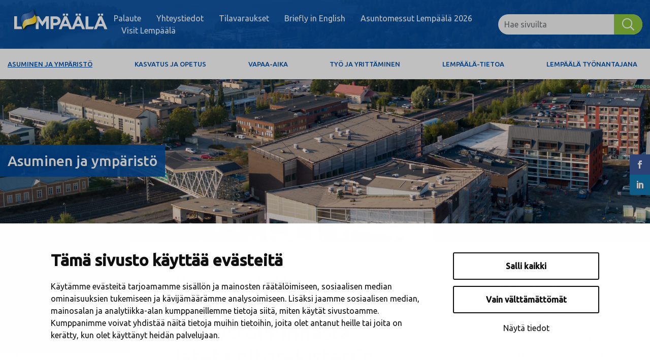

--- FILE ---
content_type: text/html; charset=UTF-8
request_url: https://www.lempaala.fi/asuminen-ja-ymparisto/ymparisto-ja-luonto/ymparistoluvat-ja-valvonta/ilmoitus-jatteen-ammattimaisesta-keraystoiminnasta-jatehuoltorekisteriin/
body_size: 51670
content:
<!doctype html>
<html lang="fi">
<head>
	<meta charset="utf-8">
	<meta http-equiv="x-ua-compatible" content="ie=edge">
	<meta name="viewport" content="width=device-width, initial-scale=1">
	<!-- Favicons -->
	<link rel="apple-touch-icon" sizes="180x180" href="https://www.lempaala.fi/wp-content/themes/lempaala-2023/dist/images/favicons/apple-touch-icon.png">
	<link rel="icon" type="image/png" sizes="32x32" href="https://www.lempaala.fi/wp-content/themes/lempaala-2023/dist/images/favicons/favicon-32x32.png">
	<link rel="icon" type="image/png" sizes="16x16" href="https://www.lempaala.fi/wp-content/themes/lempaala-2023/dist/images/favicons/favicon-16x16.png">
	<link rel="manifest" href="https://www.lempaala.fi/wp-content/themes/lempaala-2023/site.webmanifest">
	<link rel="mask-icon" href="https://www.lempaala.fi/wp-content/themes/lempaala-2023/dist/images/favicons/safari-pinned-tab.svg" color="#5bbad5">
	<meta name="apple-mobile-web-app-title" content="Lempäälä">
	<meta name="application-name" content="Lempäälä">
	<meta name="msapplication-TileColor" content="#006b29">
	<meta name="msapplication-config" content="https://www.lempaala.fi/wp-content/themes/lempaala-2023/browserconfig.xml">
	<meta name="msapplication-TileColor" content="#da532c">
	<meta name="theme-color" content="#ffffff">
			<link rel="preload" as="script" href="https://consent.cookiebot.com/uc.js">
		
<script id='polyfills' data-polyfill='https://www.lempaala.fi/wp-content/themes/lempaala-2023/dist/scripts/polyfills-04e3ad838c95abab17f1.js'>(function(){var t=document.getElementById("polyfills").dataset.polyfill,e=!0;try{eval("async function() {}")}catch(t){e=!1}if(!e){var a=document.createElement("script");a.src=t,a.type="text/javascript",a.async=!1,document.getElementsByTagName("script")[0].parentNode.appendChild(a)}})();</script>
<script>(()=> {const publicToken = "paAObdaDW";/* global publicToken */
const originalFetch = window.fetch;

/**
 * fetch() wrapper to convert legacy Valu Search multi-search2 requests to Findkit Search requests.
 * Just passes through all other requests.
 */
async function findkitPatchedFetch(originalUrl, options) {
    if (typeof originalUrl !== "string" || originalUrl.startsWith("/")) {
        return originalFetch.call(this, originalUrl, options);
    }

    let url;
    try {
        url = new URL(originalUrl);
    } catch {
        return originalFetch.call(this, originalUrl, options);
    }

    if (
        url.hostname !== "api.search.valu.pro" ||
        !url.pathname.endsWith("/multi-search2")
    ) {
        return originalFetch.call(this, originalUrl, options);
    }

    const searchQueryData = JSON.parse(url.searchParams.get("data"));

    for (const group of searchQueryData.groups) {
        if (group.size === undefined) {
            group.size = searchQueryData.size;
        }

        if (group.from === undefined) {
            group.from = searchQueryData.from;
        }
    }

    delete searchQueryData.size;
    delete searchQueryData.from;

    const res = await originalFetch(
        `https://search.findkit.com/c/${publicToken}/search?p=${publicToken}`,
        {
            method: "POST",
            headers: {
                "content-type": "text/plain",
            },
            mode: "cors",
            credentials: "omit",
            body: JSON.stringify(searchQueryData),
        },
    );

    const responseData = await res.json();

    return new Response(JSON.stringify(responseData.groups), {
        headers: {
            "content-type": "application/json",
        },
    });
}

findkitPatchedFetch.originalFetch = originalFetch;
window.fetch = findkitPatchedFetch;
})();</script><script>var et_site_url='https://www.lempaala.fi';var et_post_id='3334';function et_core_page_resource_fallback(a,b){"undefined"===typeof b&&(b=a.sheet.cssRules&&0===a.sheet.cssRules.length);b&&(a.onerror=null,a.onload=null,a.href?a.href=et_site_url+"/?et_core_page_resource="+a.id+et_post_id:a.src&&(a.src=et_site_url+"/?et_core_page_resource="+a.id+et_post_id))}
</script>
		<link rel="stylesheet" type="text/css" href=https://wds.ace.teliacompany.com/wds/instances/J9bKjqJt/ACEChat.css>
    	<!-- cookiebot script start -->
	<script id="Cookiebot" src="https://consent.cookiebot.com/uc.js" data-culture="fi" data-cbid="cf1a5d58-2775-40ff-b74c-31f98312a1d9" data-blockingmode="auto" type="text/javascript"></script>
	<!-- cookiebot script end -->
		<meta name='robots' content='index, follow, max-image-preview:large, max-snippet:-1, max-video-preview:-1' />
	<style>img:is([sizes="auto" i], [sizes^="auto," i]) { contain-intrinsic-size: 3000px 1500px }</style>
	
	<!-- This site is optimized with the Yoast SEO plugin v26.3 - https://yoast.com/wordpress/plugins/seo/ -->
	<title>Ilmoitus jätteen ammattimaisesta keräystoiminnasta jätehuoltorekisteriin - Lempäälä</title>
	<link rel="canonical" href="https://www.lempaala.fi/asuminen-ja-ymparisto/ymparisto-ja-luonto/ymparistoluvat-ja-valvonta/ilmoitus-jatteen-ammattimaisesta-keraystoiminnasta-jatehuoltorekisteriin/" />
	<meta property="og:locale" content="fi_FI" />
	<meta property="og:type" content="article" />
	<meta property="og:title" content="Ilmoitus jätteen ammattimaisesta keräystoiminnasta jätehuoltorekisteriin - Lempäälä" />
	<meta property="og:url" content="https://www.lempaala.fi/asuminen-ja-ymparisto/ymparisto-ja-luonto/ymparistoluvat-ja-valvonta/ilmoitus-jatteen-ammattimaisesta-keraystoiminnasta-jatehuoltorekisteriin/" />
	<meta property="og:site_name" content="Lempäälä" />
	<meta property="article:publisher" content="https://www.facebook.com/lempaalankunta" />
	<meta property="article:modified_time" content="2023-09-18T13:30:19+00:00" />
	<meta property="og:image" content="https://www.lempaala.fi/wp-content/uploads/2018/12/Muovinkeraysastiat-681x383.jpg" />
	<meta property="og:image:width" content="681" />
	<meta property="og:image:height" content="383" />
	<meta property="og:image:type" content="image/jpeg" />
	<meta name="twitter:card" content="summary_large_image" />
	<meta name="twitter:site" content="@Lempaalankunta" />
	<script type="application/ld+json" class="yoast-schema-graph">{"@context":"https://schema.org","@graph":[{"@type":"WebPage","@id":"https://www.lempaala.fi/asuminen-ja-ymparisto/ymparisto-ja-luonto/ymparistoluvat-ja-valvonta/ilmoitus-jatteen-ammattimaisesta-keraystoiminnasta-jatehuoltorekisteriin/","url":"https://www.lempaala.fi/asuminen-ja-ymparisto/ymparisto-ja-luonto/ymparistoluvat-ja-valvonta/ilmoitus-jatteen-ammattimaisesta-keraystoiminnasta-jatehuoltorekisteriin/","name":"Ilmoitus jätteen ammattimaisesta keräystoiminnasta jätehuoltorekisteriin - Lempäälä","isPartOf":{"@id":"https://www.lempaala.fi/#website"},"primaryImageOfPage":{"@id":"https://www.lempaala.fi/asuminen-ja-ymparisto/ymparisto-ja-luonto/ymparistoluvat-ja-valvonta/ilmoitus-jatteen-ammattimaisesta-keraystoiminnasta-jatehuoltorekisteriin/#primaryimage"},"image":{"@id":"https://www.lempaala.fi/asuminen-ja-ymparisto/ymparisto-ja-luonto/ymparistoluvat-ja-valvonta/ilmoitus-jatteen-ammattimaisesta-keraystoiminnasta-jatehuoltorekisteriin/#primaryimage"},"thumbnailUrl":"https://www.lempaala.fi/wp-content/uploads/2018/12/Muovinkeraysastiat.jpg","datePublished":"2018-09-13T10:43:50+00:00","dateModified":"2023-09-18T13:30:19+00:00","breadcrumb":{"@id":"https://www.lempaala.fi/asuminen-ja-ymparisto/ymparisto-ja-luonto/ymparistoluvat-ja-valvonta/ilmoitus-jatteen-ammattimaisesta-keraystoiminnasta-jatehuoltorekisteriin/#breadcrumb"},"inLanguage":"fi","potentialAction":[{"@type":"ReadAction","target":["https://www.lempaala.fi/asuminen-ja-ymparisto/ymparisto-ja-luonto/ymparistoluvat-ja-valvonta/ilmoitus-jatteen-ammattimaisesta-keraystoiminnasta-jatehuoltorekisteriin/"]}]},{"@type":"ImageObject","inLanguage":"fi","@id":"https://www.lempaala.fi/asuminen-ja-ymparisto/ymparisto-ja-luonto/ymparistoluvat-ja-valvonta/ilmoitus-jatteen-ammattimaisesta-keraystoiminnasta-jatehuoltorekisteriin/#primaryimage","url":"https://www.lempaala.fi/wp-content/uploads/2018/12/Muovinkeraysastiat.jpg","contentUrl":"https://www.lempaala.fi/wp-content/uploads/2018/12/Muovinkeraysastiat.jpg","width":3968,"height":2232,"caption":"jäteastia elektroniikkajäte ym"},{"@type":"BreadcrumbList","@id":"https://www.lempaala.fi/asuminen-ja-ymparisto/ymparisto-ja-luonto/ymparistoluvat-ja-valvonta/ilmoitus-jatteen-ammattimaisesta-keraystoiminnasta-jatehuoltorekisteriin/#breadcrumb","itemListElement":[{"@type":"ListItem","position":1,"name":"Etusivu","item":"https://www.lempaala.fi/"},{"@type":"ListItem","position":2,"name":"Asuminen ja ympäristö","item":"https://www.lempaala.fi/asuminen-ja-ymparisto/"},{"@type":"ListItem","position":3,"name":"Ympäristö, luonto ja ilmastotyö","item":"https://www.lempaala.fi/asuminen-ja-ymparisto/ymparisto-ja-luonto/"},{"@type":"ListItem","position":4,"name":"Ympäristönsuojelun luvat ja ilmoitukset","item":"https://www.lempaala.fi/asuminen-ja-ymparisto/ymparisto-ja-luonto/ymparistoluvat-ja-valvonta/"},{"@type":"ListItem","position":5,"name":"Ilmoitus jätteen ammattimaisesta keräystoiminnasta jätehuoltorekisteriin"}]},{"@type":"WebSite","@id":"https://www.lempaala.fi/#website","url":"https://www.lempaala.fi/","name":"Lempäälä","description":"","potentialAction":[{"@type":"SearchAction","target":{"@type":"EntryPoint","urlTemplate":"https://www.lempaala.fi/?s={search_term_string}"},"query-input":{"@type":"PropertyValueSpecification","valueRequired":true,"valueName":"search_term_string"}}],"inLanguage":"fi"}]}</script>
	<!-- / Yoast SEO plugin. -->


<link rel='dns-prefetch' href='//assets.juicer.io' />
<link rel='dns-prefetch' href='//cdn.search.valu.pro' />
<link rel='dns-prefetch' href='//fonts.googleapis.com' />
		<!-- This site uses the Google Analytics by MonsterInsights plugin v9.9.0 - Using Analytics tracking - https://www.monsterinsights.com/ -->
							<script src="//www.googletagmanager.com/gtag/js?id=G-T04BXBMXP8"  data-cfasync="false" data-wpfc-render="false" type="text/plain" data-cookieconsent="statistics" async></script>
			<script data-cfasync="false" data-wpfc-render="false" type="text/plain" data-cookieconsent="statistics">
				var mi_version = '9.9.0';
				var mi_track_user = true;
				var mi_no_track_reason = '';
								var MonsterInsightsDefaultLocations = {"page_location":"https:\/\/www.lempaala.fi\/asuminen-ja-ymparisto\/ymparisto-ja-luonto\/ymparistoluvat-ja-valvonta\/ilmoitus-jatteen-ammattimaisesta-keraystoiminnasta-jatehuoltorekisteriin\/"};
								if ( typeof MonsterInsightsPrivacyGuardFilter === 'function' ) {
					var MonsterInsightsLocations = (typeof MonsterInsightsExcludeQuery === 'object') ? MonsterInsightsPrivacyGuardFilter( MonsterInsightsExcludeQuery ) : MonsterInsightsPrivacyGuardFilter( MonsterInsightsDefaultLocations );
				} else {
					var MonsterInsightsLocations = (typeof MonsterInsightsExcludeQuery === 'object') ? MonsterInsightsExcludeQuery : MonsterInsightsDefaultLocations;
				}

								var disableStrs = [
										'ga-disable-G-T04BXBMXP8',
									];

				/* Function to detect opted out users */
				function __gtagTrackerIsOptedOut() {
					for (var index = 0; index < disableStrs.length; index++) {
						if (document.cookie.indexOf(disableStrs[index] + '=true') > -1) {
							return true;
						}
					}

					return false;
				}

				/* Disable tracking if the opt-out cookie exists. */
				if (__gtagTrackerIsOptedOut()) {
					for (var index = 0; index < disableStrs.length; index++) {
						window[disableStrs[index]] = true;
					}
				}

				/* Opt-out function */
				function __gtagTrackerOptout() {
					for (var index = 0; index < disableStrs.length; index++) {
						document.cookie = disableStrs[index] + '=true; expires=Thu, 31 Dec 2099 23:59:59 UTC; path=/';
						window[disableStrs[index]] = true;
					}
				}

				if ('undefined' === typeof gaOptout) {
					function gaOptout() {
						__gtagTrackerOptout();
					}
				}
								window.dataLayer = window.dataLayer || [];

				window.MonsterInsightsDualTracker = {
					helpers: {},
					trackers: {},
				};
				if (mi_track_user) {
					function __gtagDataLayer() {
						dataLayer.push(arguments);
					}

					function __gtagTracker(type, name, parameters) {
						if (!parameters) {
							parameters = {};
						}

						if (parameters.send_to) {
							__gtagDataLayer.apply(null, arguments);
							return;
						}

						if (type === 'event') {
														parameters.send_to = monsterinsights_frontend.v4_id;
							var hookName = name;
							if (typeof parameters['event_category'] !== 'undefined') {
								hookName = parameters['event_category'] + ':' + name;
							}

							if (typeof MonsterInsightsDualTracker.trackers[hookName] !== 'undefined') {
								MonsterInsightsDualTracker.trackers[hookName](parameters);
							} else {
								__gtagDataLayer('event', name, parameters);
							}
							
						} else {
							__gtagDataLayer.apply(null, arguments);
						}
					}

					__gtagTracker('js', new Date());
					__gtagTracker('set', {
						'developer_id.dZGIzZG': true,
											});
					if ( MonsterInsightsLocations.page_location ) {
						__gtagTracker('set', MonsterInsightsLocations);
					}
										__gtagTracker('config', 'G-T04BXBMXP8', {"forceSSL":"true"} );
										window.gtag = __gtagTracker;										(function () {
						/* https://developers.google.com/analytics/devguides/collection/analyticsjs/ */
						/* ga and __gaTracker compatibility shim. */
						var noopfn = function () {
							return null;
						};
						var newtracker = function () {
							return new Tracker();
						};
						var Tracker = function () {
							return null;
						};
						var p = Tracker.prototype;
						p.get = noopfn;
						p.set = noopfn;
						p.send = function () {
							var args = Array.prototype.slice.call(arguments);
							args.unshift('send');
							__gaTracker.apply(null, args);
						};
						var __gaTracker = function () {
							var len = arguments.length;
							if (len === 0) {
								return;
							}
							var f = arguments[len - 1];
							if (typeof f !== 'object' || f === null || typeof f.hitCallback !== 'function') {
								if ('send' === arguments[0]) {
									var hitConverted, hitObject = false, action;
									if ('event' === arguments[1]) {
										if ('undefined' !== typeof arguments[3]) {
											hitObject = {
												'eventAction': arguments[3],
												'eventCategory': arguments[2],
												'eventLabel': arguments[4],
												'value': arguments[5] ? arguments[5] : 1,
											}
										}
									}
									if ('pageview' === arguments[1]) {
										if ('undefined' !== typeof arguments[2]) {
											hitObject = {
												'eventAction': 'page_view',
												'page_path': arguments[2],
											}
										}
									}
									if (typeof arguments[2] === 'object') {
										hitObject = arguments[2];
									}
									if (typeof arguments[5] === 'object') {
										Object.assign(hitObject, arguments[5]);
									}
									if ('undefined' !== typeof arguments[1].hitType) {
										hitObject = arguments[1];
										if ('pageview' === hitObject.hitType) {
											hitObject.eventAction = 'page_view';
										}
									}
									if (hitObject) {
										action = 'timing' === arguments[1].hitType ? 'timing_complete' : hitObject.eventAction;
										hitConverted = mapArgs(hitObject);
										__gtagTracker('event', action, hitConverted);
									}
								}
								return;
							}

							function mapArgs(args) {
								var arg, hit = {};
								var gaMap = {
									'eventCategory': 'event_category',
									'eventAction': 'event_action',
									'eventLabel': 'event_label',
									'eventValue': 'event_value',
									'nonInteraction': 'non_interaction',
									'timingCategory': 'event_category',
									'timingVar': 'name',
									'timingValue': 'value',
									'timingLabel': 'event_label',
									'page': 'page_path',
									'location': 'page_location',
									'title': 'page_title',
									'referrer' : 'page_referrer',
								};
								for (arg in args) {
																		if (!(!args.hasOwnProperty(arg) || !gaMap.hasOwnProperty(arg))) {
										hit[gaMap[arg]] = args[arg];
									} else {
										hit[arg] = args[arg];
									}
								}
								return hit;
							}

							try {
								f.hitCallback();
							} catch (ex) {
							}
						};
						__gaTracker.create = newtracker;
						__gaTracker.getByName = newtracker;
						__gaTracker.getAll = function () {
							return [];
						};
						__gaTracker.remove = noopfn;
						__gaTracker.loaded = true;
						window['__gaTracker'] = __gaTracker;
					})();
									} else {
										console.log("");
					(function () {
						function __gtagTracker() {
							return null;
						}

						window['__gtagTracker'] = __gtagTracker;
						window['gtag'] = __gtagTracker;
					})();
									}
			</script>
			
							<!-- / Google Analytics by MonsterInsights -->
		<link rel='stylesheet' id='wp-block-library-css' href='https://www.lempaala.fi/wp-includes/css/dist/block-library/style.min.css?ver=e43fa485fe1b5ae6a15a88c6351b60b4' type='text/css' media='all' />
<style id='wp-block-library-inline-css' type='text/css'>

		.wp-block-pullquote {
			padding: 3em 0;

			blockquote {
				margin: 0 0 1rem;
			}
		}

		.wp-block-quote {
			cite {
				display: inline;
			}
		}
</style>
<style id='rss-feed-blocks-rss-container-style-inline-css' type='text/css'>
.rss-feed-container .rss-feed-items-wrapper.is-grid{display:grid;grid-template-columns:1fr}.rss-feed-container .rss-feed-items-wrapper.is-grid.columns-1{grid-template-columns:1fr}@media(min-width:600px){.rss-feed-container .rss-feed-items-wrapper.is-grid.columns-2,.rss-feed-container .rss-feed-items-wrapper.is-grid.columns-3{grid-template-columns:repeat(2,1fr)}}@media(min-width:782px){.rss-feed-container .rss-feed-items-wrapper.is-grid.columns-3{grid-template-columns:repeat(3,1fr)}}@media(min-width:600px){.rss-feed-container .rss-feed-items-wrapper.is-grid.columns-4{grid-template-columns:repeat(2,1fr)}}@media(min-width:782px){.rss-feed-container .rss-feed-items-wrapper.is-grid.columns-4{grid-template-columns:repeat(3,1fr)}}@media(min-width:960px){.rss-feed-container .rss-feed-items-wrapper.is-grid.columns-4{grid-template-columns:repeat(4,1fr)}}@media(min-width:600px){.rss-feed-container .rss-feed-items-wrapper.is-grid.columns-5,.rss-feed-container .rss-feed-items-wrapper.is-grid.columns-6{grid-template-columns:repeat(2,1fr)}}@media(min-width:782px){.rss-feed-container .rss-feed-items-wrapper.is-grid.columns-5,.rss-feed-container .rss-feed-items-wrapper.is-grid.columns-6{grid-template-columns:repeat(3,1fr)}}@media(min-width:960px){.rss-feed-container .rss-feed-items-wrapper.is-grid.columns-5,.rss-feed-container .rss-feed-items-wrapper.is-grid.columns-6{grid-template-columns:repeat(4,1fr)}}@media(min-width:1280px){.rss-feed-container .rss-feed-items-wrapper.is-grid.columns-5,.rss-feed-container .rss-feed-items-wrapper.is-grid.columns-6{grid-template-columns:repeat(5,1fr)}}@media(min-width:1440px){.rss-feed-container .rss-feed-items-wrapper.is-grid.columns-6{grid-template-columns:repeat(6,1fr)}}.rss-feed-container .rss-feed-items-wrapper.is-grid.has-gap-none{gap:0}.rss-feed-container .rss-feed-items-wrapper.is-grid.has-gap-small{gap:1em}.rss-feed-container .rss-feed-items-wrapper.is-grid.has-gap-medium{gap:2em}.rss-feed-container .rss-feed-items-wrapper.is-grid.has-gap-large{gap:3em}.rss-feed-container .rss-feed-items-wrapper.is-grid.has-column-gap-none{-moz-column-gap:0;column-gap:0}.rss-feed-container .rss-feed-items-wrapper.is-grid.has-column-gap-small{-moz-column-gap:1em;column-gap:1em}.rss-feed-container .rss-feed-items-wrapper.is-grid.has-column-gap-medium{-moz-column-gap:2em;column-gap:2em}.rss-feed-container .rss-feed-items-wrapper.is-grid.has-column-gap-large{-moz-column-gap:3em;column-gap:3em}.rss-feed-container .rss-feed-items-wrapper.is-grid.has-row-gap-none{row-gap:0}.rss-feed-container .rss-feed-items-wrapper.is-grid.has-row-gap-small{row-gap:1em}.rss-feed-container .rss-feed-items-wrapper.is-grid.has-row-gap-medium{row-gap:2em}.rss-feed-container .rss-feed-items-wrapper.is-grid.has-row-gap-large{row-gap:3em}

</style>
<style id='rss-feed-blocks-rss-item-title-style-inline-css' type='text/css'>
.rss-item-title a{text-decoration:none}

</style>
<style id='rss-feed-blocks-rss-item-date-style-inline-css' type='text/css'>
.rss-item-date time{font-weight:600}

</style>
<style id='rss-feed-blocks-rss-item-excerpt-style-inline-css' type='text/css'>
.rss-item-title a{text-decoration:none}

</style>
<style id='rss-feed-blocks-rss-item-custom-style-inline-css' type='text/css'>
.rss-item-title a{text-decoration:none}

</style>
<style id='rss-feed-blocks-rss-item-link-style-inline-css' type='text/css'>
.rss-item-title a{text-decoration:none}

</style>
<style id='valu-iframe-block-style-inline-css' type='text/css'>


</style>
<style id='global-styles-inline-css' type='text/css'>
:root{--wp--preset--aspect-ratio--square: 1;--wp--preset--aspect-ratio--4-3: 4/3;--wp--preset--aspect-ratio--3-4: 3/4;--wp--preset--aspect-ratio--3-2: 3/2;--wp--preset--aspect-ratio--2-3: 2/3;--wp--preset--aspect-ratio--16-9: 16/9;--wp--preset--aspect-ratio--9-16: 9/16;--wp--preset--color--black: #000000;--wp--preset--color--cyan-bluish-gray: #abb8c3;--wp--preset--color--white: #ffffff;--wp--preset--color--pale-pink: #f78da7;--wp--preset--color--vivid-red: #cf2e2e;--wp--preset--color--luminous-vivid-orange: #ff6900;--wp--preset--color--luminous-vivid-amber: #fcb900;--wp--preset--color--light-green-cyan: #7bdcb5;--wp--preset--color--vivid-green-cyan: #00d084;--wp--preset--color--pale-cyan-blue: #8ed1fc;--wp--preset--color--vivid-cyan-blue: #0693e3;--wp--preset--color--vivid-purple: #9b51e0;--wp--preset--gradient--vivid-cyan-blue-to-vivid-purple: linear-gradient(135deg,rgba(6,147,227,1) 0%,rgb(155,81,224) 100%);--wp--preset--gradient--light-green-cyan-to-vivid-green-cyan: linear-gradient(135deg,rgb(122,220,180) 0%,rgb(0,208,130) 100%);--wp--preset--gradient--luminous-vivid-amber-to-luminous-vivid-orange: linear-gradient(135deg,rgba(252,185,0,1) 0%,rgba(255,105,0,1) 100%);--wp--preset--gradient--luminous-vivid-orange-to-vivid-red: linear-gradient(135deg,rgba(255,105,0,1) 0%,rgb(207,46,46) 100%);--wp--preset--gradient--very-light-gray-to-cyan-bluish-gray: linear-gradient(135deg,rgb(238,238,238) 0%,rgb(169,184,195) 100%);--wp--preset--gradient--cool-to-warm-spectrum: linear-gradient(135deg,rgb(74,234,220) 0%,rgb(151,120,209) 20%,rgb(207,42,186) 40%,rgb(238,44,130) 60%,rgb(251,105,98) 80%,rgb(254,248,76) 100%);--wp--preset--gradient--blush-light-purple: linear-gradient(135deg,rgb(255,206,236) 0%,rgb(152,150,240) 100%);--wp--preset--gradient--blush-bordeaux: linear-gradient(135deg,rgb(254,205,165) 0%,rgb(254,45,45) 50%,rgb(107,0,62) 100%);--wp--preset--gradient--luminous-dusk: linear-gradient(135deg,rgb(255,203,112) 0%,rgb(199,81,192) 50%,rgb(65,88,208) 100%);--wp--preset--gradient--pale-ocean: linear-gradient(135deg,rgb(255,245,203) 0%,rgb(182,227,212) 50%,rgb(51,167,181) 100%);--wp--preset--gradient--electric-grass: linear-gradient(135deg,rgb(202,248,128) 0%,rgb(113,206,126) 100%);--wp--preset--gradient--midnight: linear-gradient(135deg,rgb(2,3,129) 0%,rgb(40,116,252) 100%);--wp--preset--font-size--small: 13px;--wp--preset--font-size--medium: 20px;--wp--preset--font-size--large: 36px;--wp--preset--font-size--x-large: 42px;--wp--preset--spacing--20: 0.44rem;--wp--preset--spacing--30: 0.67rem;--wp--preset--spacing--40: 1rem;--wp--preset--spacing--50: 1.5rem;--wp--preset--spacing--60: 2.25rem;--wp--preset--spacing--70: 3.38rem;--wp--preset--spacing--80: 5.06rem;--wp--preset--shadow--natural: 6px 6px 9px rgba(0, 0, 0, 0.2);--wp--preset--shadow--deep: 12px 12px 50px rgba(0, 0, 0, 0.4);--wp--preset--shadow--sharp: 6px 6px 0px rgba(0, 0, 0, 0.2);--wp--preset--shadow--outlined: 6px 6px 0px -3px rgba(255, 255, 255, 1), 6px 6px rgba(0, 0, 0, 1);--wp--preset--shadow--crisp: 6px 6px 0px rgba(0, 0, 0, 1);}:where(.is-layout-flex){gap: 0.5em;}:where(.is-layout-grid){gap: 0.5em;}body .is-layout-flex{display: flex;}.is-layout-flex{flex-wrap: wrap;align-items: center;}.is-layout-flex > :is(*, div){margin: 0;}body .is-layout-grid{display: grid;}.is-layout-grid > :is(*, div){margin: 0;}:where(.wp-block-columns.is-layout-flex){gap: 2em;}:where(.wp-block-columns.is-layout-grid){gap: 2em;}:where(.wp-block-post-template.is-layout-flex){gap: 1.25em;}:where(.wp-block-post-template.is-layout-grid){gap: 1.25em;}.has-black-color{color: var(--wp--preset--color--black) !important;}.has-cyan-bluish-gray-color{color: var(--wp--preset--color--cyan-bluish-gray) !important;}.has-white-color{color: var(--wp--preset--color--white) !important;}.has-pale-pink-color{color: var(--wp--preset--color--pale-pink) !important;}.has-vivid-red-color{color: var(--wp--preset--color--vivid-red) !important;}.has-luminous-vivid-orange-color{color: var(--wp--preset--color--luminous-vivid-orange) !important;}.has-luminous-vivid-amber-color{color: var(--wp--preset--color--luminous-vivid-amber) !important;}.has-light-green-cyan-color{color: var(--wp--preset--color--light-green-cyan) !important;}.has-vivid-green-cyan-color{color: var(--wp--preset--color--vivid-green-cyan) !important;}.has-pale-cyan-blue-color{color: var(--wp--preset--color--pale-cyan-blue) !important;}.has-vivid-cyan-blue-color{color: var(--wp--preset--color--vivid-cyan-blue) !important;}.has-vivid-purple-color{color: var(--wp--preset--color--vivid-purple) !important;}.has-black-background-color{background-color: var(--wp--preset--color--black) !important;}.has-cyan-bluish-gray-background-color{background-color: var(--wp--preset--color--cyan-bluish-gray) !important;}.has-white-background-color{background-color: var(--wp--preset--color--white) !important;}.has-pale-pink-background-color{background-color: var(--wp--preset--color--pale-pink) !important;}.has-vivid-red-background-color{background-color: var(--wp--preset--color--vivid-red) !important;}.has-luminous-vivid-orange-background-color{background-color: var(--wp--preset--color--luminous-vivid-orange) !important;}.has-luminous-vivid-amber-background-color{background-color: var(--wp--preset--color--luminous-vivid-amber) !important;}.has-light-green-cyan-background-color{background-color: var(--wp--preset--color--light-green-cyan) !important;}.has-vivid-green-cyan-background-color{background-color: var(--wp--preset--color--vivid-green-cyan) !important;}.has-pale-cyan-blue-background-color{background-color: var(--wp--preset--color--pale-cyan-blue) !important;}.has-vivid-cyan-blue-background-color{background-color: var(--wp--preset--color--vivid-cyan-blue) !important;}.has-vivid-purple-background-color{background-color: var(--wp--preset--color--vivid-purple) !important;}.has-black-border-color{border-color: var(--wp--preset--color--black) !important;}.has-cyan-bluish-gray-border-color{border-color: var(--wp--preset--color--cyan-bluish-gray) !important;}.has-white-border-color{border-color: var(--wp--preset--color--white) !important;}.has-pale-pink-border-color{border-color: var(--wp--preset--color--pale-pink) !important;}.has-vivid-red-border-color{border-color: var(--wp--preset--color--vivid-red) !important;}.has-luminous-vivid-orange-border-color{border-color: var(--wp--preset--color--luminous-vivid-orange) !important;}.has-luminous-vivid-amber-border-color{border-color: var(--wp--preset--color--luminous-vivid-amber) !important;}.has-light-green-cyan-border-color{border-color: var(--wp--preset--color--light-green-cyan) !important;}.has-vivid-green-cyan-border-color{border-color: var(--wp--preset--color--vivid-green-cyan) !important;}.has-pale-cyan-blue-border-color{border-color: var(--wp--preset--color--pale-cyan-blue) !important;}.has-vivid-cyan-blue-border-color{border-color: var(--wp--preset--color--vivid-cyan-blue) !important;}.has-vivid-purple-border-color{border-color: var(--wp--preset--color--vivid-purple) !important;}.has-vivid-cyan-blue-to-vivid-purple-gradient-background{background: var(--wp--preset--gradient--vivid-cyan-blue-to-vivid-purple) !important;}.has-light-green-cyan-to-vivid-green-cyan-gradient-background{background: var(--wp--preset--gradient--light-green-cyan-to-vivid-green-cyan) !important;}.has-luminous-vivid-amber-to-luminous-vivid-orange-gradient-background{background: var(--wp--preset--gradient--luminous-vivid-amber-to-luminous-vivid-orange) !important;}.has-luminous-vivid-orange-to-vivid-red-gradient-background{background: var(--wp--preset--gradient--luminous-vivid-orange-to-vivid-red) !important;}.has-very-light-gray-to-cyan-bluish-gray-gradient-background{background: var(--wp--preset--gradient--very-light-gray-to-cyan-bluish-gray) !important;}.has-cool-to-warm-spectrum-gradient-background{background: var(--wp--preset--gradient--cool-to-warm-spectrum) !important;}.has-blush-light-purple-gradient-background{background: var(--wp--preset--gradient--blush-light-purple) !important;}.has-blush-bordeaux-gradient-background{background: var(--wp--preset--gradient--blush-bordeaux) !important;}.has-luminous-dusk-gradient-background{background: var(--wp--preset--gradient--luminous-dusk) !important;}.has-pale-ocean-gradient-background{background: var(--wp--preset--gradient--pale-ocean) !important;}.has-electric-grass-gradient-background{background: var(--wp--preset--gradient--electric-grass) !important;}.has-midnight-gradient-background{background: var(--wp--preset--gradient--midnight) !important;}.has-small-font-size{font-size: var(--wp--preset--font-size--small) !important;}.has-medium-font-size{font-size: var(--wp--preset--font-size--medium) !important;}.has-large-font-size{font-size: var(--wp--preset--font-size--large) !important;}.has-x-large-font-size{font-size: var(--wp--preset--font-size--x-large) !important;}
:where(.wp-block-post-template.is-layout-flex){gap: 1.25em;}:where(.wp-block-post-template.is-layout-grid){gap: 1.25em;}
:where(.wp-block-columns.is-layout-flex){gap: 2em;}:where(.wp-block-columns.is-layout-grid){gap: 2em;}
:root :where(.wp-block-pullquote){font-size: 1.5em;line-height: 1.6;}
</style>
<link rel='stylesheet' id='dashicons-css' href='https://www.lempaala.fi/wp-includes/css/dashicons.min.css?ver=e43fa485fe1b5ae6a15a88c6351b60b4' type='text/css' media='all' />
<link rel='stylesheet' id='et_monarch-css-css' href='https://www.lempaala.fi/wp-content/plugins/monarch/css/style.css?ver=bada037a2c405d0de2607688a6267d23' type='text/css' media='all' />
<link rel='stylesheet' id='valu-juicer-style-css' href='https://assets.juicer.io/embed.css?ver=e43fa485fe1b5ae6a15a88c6351b60b4' type='text/css' media='all' />
<link rel='stylesheet' id='searchwp-forms-css' href='https://www.lempaala.fi/wp-content/plugins/searchwp/assets/css/frontend/search-forms.min.css?ver=fba2bad33f8d3279c6252b5d6fe33639' type='text/css' media='all' />
<link rel='stylesheet' id='main_fonts-css' href='//fonts.googleapis.com/css?family=Ubuntu:400,500' type='text/css' media='all' />
<link rel='stylesheet' id='styles/main-css' href='https://www.lempaala.fi/wp-content/themes/lempaala-2023/dist/styles/main.css?ver=f051d5e2963b55619554fcf2a8d0f55d' type='text/css' media='all' />
<script type="text/javascript" src="https://www.lempaala.fi/wp-content/plugins/google-analytics-for-wordpress/assets/js/frontend-gtag.js?ver=b6091699c2d849eea62c0dddac97eebe" id="monsterinsights-frontend-script-js" async="async" data-wp-strategy="async"></script>
<script data-cfasync="false" data-wpfc-render="false" type="text/plain" data-cookieconsent="statistics" id='monsterinsights-frontend-script-js-extra'>/* <![CDATA[ */
var monsterinsights_frontend = {"js_events_tracking":"true","download_extensions":"doc,pdf,ppt,zip,xls,docx,pptx,xlsx","inbound_paths":"[]","home_url":"https:\/\/www.lempaala.fi","hash_tracking":"false","v4_id":"G-T04BXBMXP8"};/* ]]> */
</script>
<link rel='shortlink' href='https://www.lempaala.fi/?p=3334' />
<link rel="alternate" title="oEmbed (JSON)" type="application/json+oembed" href="https://www.lempaala.fi/wp-json/oembed/1.0/embed?url=https%3A%2F%2Fwww.lempaala.fi%2Fasuminen-ja-ymparisto%2Fymparisto-ja-luonto%2Fymparistoluvat-ja-valvonta%2Filmoitus-jatteen-ammattimaisesta-keraystoiminnasta-jatehuoltorekisteriin%2F" />
<link rel="alternate" title="oEmbed (XML)" type="text/xml+oembed" href="https://www.lempaala.fi/wp-json/oembed/1.0/embed?url=https%3A%2F%2Fwww.lempaala.fi%2Fasuminen-ja-ymparisto%2Fymparisto-ja-luonto%2Fymparistoluvat-ja-valvonta%2Filmoitus-jatteen-ammattimaisesta-keraystoiminnasta-jatehuoltorekisteriin%2F&#038;format=xml" />
<script type='application/json' id='valu-search'>{"showInSearch":true,"contentSelector":"","contentNoHighlightSelector":"","cleanupSelector":"","title":"Ilmoitus j\u00e4tteen ammattimaisesta ker\u00e4ystoiminnasta j\u00e4tehuoltorekisteriin","created":"2018-09-13T13:43:50+03:00","modified":"2023-09-18T16:30:19+03:00","tags":["wordpress","domain\/www.lempaala.fi\/wordpress","wp_post_type\/page","domain\/www.lempaala.fi\/wp_post_type\/page","wp_blog_name\/lempaala","domain\/www.lempaala.fi\/wp_blog_name\/lempaala","public"],"superwords":[],"customFields":{"date":[],"keyword":[],"number":[]},"language":"fi"}</script><style type="text/css" id="et-social-custom-css">
				 
			</style><link rel="preload" href="https://www.lempaala.fi/wp-content/plugins/monarch/core/admin/fonts/modules.ttf" as="font" crossorigin="anonymous"><style type="text/css">/** Mega Menu CSS: disabled **/</style>
</head>
<body class="wp-singular page-template-default page page-id-3334 page-child parent-pageid-3332 wp-theme-lempaala-2023 mega-menu-primary-navigation et_monarch sp-gb-wide-lift sp-gb-feedback-banner sp-gb-images-lift sp-gb-image-column-lift sp-gb-news-lift sp-gb-events sp-gb-post-ingress sp-gb-sidebar-banner sp-gb-sidebar-facebook-feed sp-gb-sidebar-shortcut-links sp-gb-sidebar-attachments sp-gb-sidebar-lift sp-gb-sidebar-contact-cards sp-gb-hero-front-page sp-gb-hero sp-gb-template-page sp-gb-faq-accordion sp-gb-landing-child-pages sp-gb-landing-child-pages-automatic">
<header class="banner" data-headroom data-offset="131">
		<div class="header-top">
		<div class="container-fluid header-top__container d-flex">
			<a class="screen-reader-text skip-link" href="#content">Siirry sisältöön</a>
			<a class="brand header-logo mr-auto" href="https://www.lempaala.fi/" aria-label="Lempäälä">
				<svg version="1.1" id="Layer_1" xmlns="http://www.w3.org/2000/svg" xmlns:xlink="http://www.w3.org/1999/xlink" x="0px" y="0px"
	 viewBox="0 0 283.46 83.62" style="enable-background:new 0 0 283.46 83.62;" xml:space="preserve">
<style type="text/css">
	.st0{fill:#164194;}
	.st1{fill:#FFFFFF;}
	.st2{clip-path:url(#SVGID_00000178892532955251705210000016308330478328440204_);fill:#FFFFFF;}
	
		.st3{clip-path:url(#SVGID_00000069381571505516756180000001105399698357419668_);fill:url(#SVGID_00000086658505221773090020000004320067068915790744_);}
	
		.st4{clip-path:url(#SVGID_00000147912803111118041690000016158085662103590275_);fill:url(#SVGID_00000062873881465373704910000016366134717700918931_);}
	.st5{clip-path:url(#SVGID_00000115509036902284530500000017583550958075459004_);fill:#FFFFFF;}
	
		.st6{clip-path:url(#SVGID_00000005976867950290468920000013419705988105139632_);fill:url(#SVGID_00000062167104262256153280000001005734441143619227_);}
	
		.st7{clip-path:url(#SVGID_00000093888883102963433640000015882663797728525758_);fill:url(#SVGID_00000125579403508856082090000004693788280763636139_);}
</style>
<g>
	<polygon class="st1" points="102.13,32.5 92.76,46.89 83.39,32.5 75.32,32.5 75.32,66.53 82.66,66.53 82.66,44.46 92.56,58.85 
		92.76,58.85 102.76,44.32 102.76,66.53 110.2,66.53 110.2,32.5 	"/>
	<g>
		<defs>
			<rect id="SVGID_00000146469466328603939640000010880107792215371455_" x="17.73" y="25.44" width="248.66" height="41.26"/>
		</defs>
		<clipPath id="SVGID_00000150094639802510346510000004469393878890036634_">
			<use xlink:href="#SVGID_00000146469466328603939640000010880107792215371455_"  style="overflow:visible;"/>
		</clipPath>
		<path style="clip-path:url(#SVGID_00000150094639802510346510000004469393878890036634_);fill:#FFFFFF;" d="M127.91,49.83
			c3.74,0,5.93-2.24,5.93-5.15v-0.1c0-3.35-2.33-5.15-6.08-5.15h-5.78v10.4H127.91z M114.49,32.67h13.9
			c8.12,0,13.03,4.81,13.03,11.76v0.1c0,7.88-6.12,11.96-13.76,11.96h-5.69V66.7h-7.49V32.67z"/>
	</g>
	<path class="st1" d="M154.43,41.42l4.52,11.04h-9.04L154.43,41.42z M151.08,32.43L136.49,66.7h7.63l3.11-7.63h14.39l3.11,7.63h7.83
		l-14.58-34.27H151.08z"/>
	<rect x="147.53" y="25.44" class="st1" width="5.68" height="5.25"/>
	<rect x="155.85" y="25.44" class="st1" width="5.68" height="5.25"/>
	<path class="st1" d="M188.62,41.42l4.52,11.04h-9.04L188.62,41.42z M185.27,32.43L170.69,66.7h7.63l3.11-7.63h14.39l3.11,7.63h7.83
		l-14.58-34.27H185.27z"/>
	<rect x="181.72" y="25.44" class="st1" width="5.68" height="5.25"/>
	<rect x="190.04" y="25.44" class="st1" width="5.68" height="5.25"/>
	<path class="st1" d="M248.36,41.42l4.52,11.04h-9.04L248.36,41.42z M244.9,32.43L230.32,66.7h7.63l3.11-7.63h14.39l3.11,7.63h7.83
		l-14.59-34.27H244.9z"/>
	<rect x="241.1" y="25.44" class="st1" width="5.68" height="5.25"/>
	<rect x="249.42" y="25.44" class="st1" width="5.68" height="5.25"/>
	<polygon class="st1" points="208.32,32.67 208.32,66.7 227.85,66.7 230.75,59.89 215.81,59.89 215.81,32.67 	"/>
	<polygon class="st1" points="17.73,32.51 17.73,66.53 38.97,66.53 37.13,59.73 25.22,59.73 25.22,32.51 	"/>
</g>
<g>
	
		<image style="overflow:visible;opacity:0.75;" width="60" height="71" xlink:href="[data-uri]
GXRFWHRTb2Z0d2FyZQBBZG9iZSBJbWFnZVJlYWR5ccllPAAAB4lJREFUeNrsmwt32jgQhWVbvEPb
tN09+/9/XtM0DwIGDHjtnpnk5jKSbRqIu1ufMwfzMvp0Z0YjyTj35/h/HMnv0Mgs89rWcr/f/Teh
AZLbWsLzkzsg6TFwQm1E6BLPu8InPQZO4RzbWcMeALzsCu57CJyCZQCPCu8FXM2R6/dfaQM4E0EG
AO4AeAemHdBabd8z4Eyshh1WNgJwJ3BFZdvKNnSpQ1u1fc8UVnXHlU3ERtDOncDm4KXq4kl1vVZq
+x4Bq7o16LSyK7GJvFeKwitRHl39GbyN2v6dQDFLa/wqcA36obKP8jiV92qodWVP0kl7iuufwPVv
NKntLwjpCNYCngnsZ7GP0gkDgV7B+RasEPCyTSb3F4JkWExaFvDXyr5Udg3QtXwL+f5OVM/lcQtu
fn73NkAtyMQYkgaQtGbiytcC/Lc8Xst7XsBGAlUns6W4+krez9TNmxKaf6PYbIJEZXlIqmN2Xtkn
Ufcvsa/y2lS+v5HvbgX4Ud57kutt5XONCc2/QSLCkjEEicUGA6tbXwv0V3DvD+IJTtxYHxfyvQmN
5WmbDO5/AbYJUCE9gKqNYWiaC/QniecvlMSGAqFxfQU2lWsN5Xee6/WYi/sOwFYSYgUHpCbaSGws
pipfCaCC6/lcPufBZTfwnZlcYwLQWRsX9x1nPSmoaAGpDQEQQcdUbc0AYg42A5gMhiP1DrTOLu47
AOOYyo1nGwdsEvguQ2hnZfD7e3ltAl4yg8+3dnHfMANLaIgZkUJzcDVsRAh+RG5unQ8hF6TQFg+f
nYB7c1w3uriPqIy18QDiEGPwI5SLHGdjA2ZE8c55wFPDE5hDe+r4qfF7Q8nu6SkxjSpjmTg3suw1
JJ4ZueeQADGjZ/CYAWhKqyYKzSVrTG29Rmm5uG8xvx3AmPoBCgitmj7L63P48REpyIApQcaWhziJ
8hh/Zfyuh8WFI8V9ZDUFoSdUNdXA/wi8Qs+gt4cRSAuQawBHa2IswhgUnoHilos7nnn5hlj2kVIR
6+M5Tfh9S8gQqLX0G0uoV9DpqnYhxUzCMy/fImOPCfoa4lkrp5kxVqYnQsZyDA+buNiganM7Dm3d
m3t1RuUiVk1X4FYZwZ4K6Rrm4JbaoQrtaObVBM09OoekhT17VBicaaUVi6SRsbTEkxBz5uUjFRgv
0s2oEJlEXPpc+25W26bGmB0tS9PA5J+HBy4Vx4ELn3MdPVYhWmXpUds0UactLzym0vKSClvwmTFm
T2nZeEAh9yxs2hDT3phFcY2bXnC3xFpyCokyNLaFokonNI0cUClp9uCFoFFtXnoakzDe8sQmpXkl
hC90SbcOhaC1MjMwCqTXSkMlFlI8DdTJ73XEVnF4AnPkjan7vQ8WJmlTHP2ENlYXcMP7QFZ22SE8
88Ft5A17R+dBpfFCexfeDz68EzyDYhsLaOOe2leGoBl4BxfTPaMidsELAu+pbRva39oZ7YwqjRfd
GptlBSl+CdhDoG26p5XLFs9aOqCgbdzg1JJ7EntxDb3JvVjCZP8cyjr4rR20SUGfxJZia2pncGpZ
QmF+ANfW3uRdwiLkPr8AyOdW/BawgbeQPa3aHuT5UtrJO5nl0SyrzuD1nNNQekPAaoVx0eQEyDIA
aiVUbc9KAO8q+yF2L+DL0PZtbD5tufcaXCkHN++idAjOGWocSN0dAOfiyg8Ce1PZdzlXtfNY+3wk
jqxksWpwcVa7jCjIyQkhefTAvKLbtLWytwL8Tc5Z6b0xbpuJLIEGhDJkTkntYBQBrOLBsL0x1lpD
pYaUJq1HcO1bsR8E/SqJBVdDjbi2MiWqzcMCqmwNMRbYjgqLAmBR4ZV7uftAlb4X+Ht57SmSxBp3
OGJxnQP0hoavtKGAKGi83wbeY+CcoBeQuRcwXOXQpoOlciymk0gRYMX1zr3c9eMML1kbtgHjigrf
Q9deAbwah1sRiuUgdGDoQhdHw7jeQacpcB5o5Iq8xYLfBOBzeNwQLFdgnbdq2UU35OJrUtvDD25h
aHkEW1ABkQeALVffNpTERxXiqbdflMY4uSa1tNE6od/J6wtINHdQPCwg4azJrQuwHZ1bFprxnXRL
VUlqc3HANoYJ+1ag7mA4uaUsa8Uhw+AUcU/DmwnqWt7+bEJLXLepzjReBxDTuSh6K9XSDY2jiwBw
CIoB2Zx74zv7Q9UZDx8ZVEBLUfVGKqVvoLTGMydAC+wQAsT2nfLnlaZEFqrOVjDLmcjndXv0SSAV
+EZUfoQEVhgxaZWr1gLFL/9NKQjdUJ3pLOcBYFXthdTDNwB8L52hiWsfGUvfHLKre1txvQbosXjD
2r3c3PYooN8BeBGolkr3Rv+1emtozuKotFZhS/ncBua5dwHgvTvxr0WXgsaZEk/iBzBE6f2buqLx
AMVIbtTo7wKrRxYlLg8uTVPewsWZFLr8kiYByz4Cd3FvZ8R1Is/XMLsqqE7e9g24SyLDkrSA5wVs
6JVNa+R9AHZtF/ICfxjDzTJrFfXVGFwBl64nR+vVywo8tpOJIWCWjX1RuWtMl4GlIOde38OJGd/1
DbiT0uTmse+WfYU9CToA785dNv45/hynHf8KMABJGs/RmbwCbwAAAABJRU5ErkJggg==" transform="matrix(1 0 0 1 27.685 6.1181)">
	</image>
	<g>
		<g>
			<g>
				<defs>
					<path id="SVGID_00000177451083361050767290000003587666710910434689_" d="M63.32,37.23c-2.14,0.91-13.07,3.29-14.77,3.77
						c-7.72,2.15-9.26,14.95-9.26,14.95c0.02-0.05,2.97,10.47,2.97,10.47c0.02-0.05,4.81-7.08,7.33-8.87
						c5.55-3.93,16.24-2.63,22.96-6.99c3.6-2.33,4.3-6.4,4.32-9.18v-0.24c-0.01-1.56-0.23-2.66-0.23-2.72c0,0-3.81-10.3-3.82-10.48
						C72.82,27.94,69.4,34.66,63.32,37.23"/>
				</defs>
				<clipPath id="SVGID_00000003797403689246573120000006738391813867382425_">
					<use xlink:href="#SVGID_00000177451083361050767290000003587666710910434689_"  style="overflow:visible;"/>
				</clipPath>
			</g>
			<g>
				<defs>
					<path id="SVGID_00000039813626577394368460000002506460186120326544_" d="M39.3,56C39.3,56,39.3,56,39.3,56S39.3,56,39.3,56
						 M72.82,27.95C72.82,27.95,72.82,27.95,72.82,27.95C72.82,27.95,72.82,27.95,72.82,27.95 M67.75,13.46c0,0-3.42,6.72-9.5,9.29
						c-2.14,0.91-13.07,3.29-14.77,3.77c-7.72,2.15-8.46,15.21-8.46,15.21C35.03,41.68,39.3,55.89,39.3,56
						c0.01-0.09,1.55-12.85,9.24-14.99c1.7-0.48,12.63-2.86,14.78-3.77c6.03-2.55,9.45-9.18,9.5-9.29
						C72.75,27.91,67.76,13.63,67.75,13.46z"/>
				</defs>
				<clipPath id="SVGID_00000091000074608783997010000013332996739861942175_">
					<use xlink:href="#SVGID_00000039813626577394368460000002506460186120326544_"  style="overflow:visible;"/>
				</clipPath>
			</g>
		</g>
		<g>
			<g>
				<defs>
					<path id="SVGID_00000009555393154364102970000001134727825774121118_" d="M63.32,37.23c-2.14,0.91-13.07,3.29-14.77,3.77
						c-7.72,2.15-9.26,14.95-9.26,14.95c0.02-0.05,2.97,10.47,2.97,10.47c0.02-0.05,4.81-7.08,7.33-8.87
						c5.55-3.93,16.24-2.63,22.96-6.99c3.6-2.33,4.3-6.4,4.32-9.18v-0.24c-0.01-1.56-0.23-2.66-0.23-2.72c0,0-3.81-10.3-3.82-10.48
						C72.82,27.94,69.4,34.66,63.32,37.23"/>
				</defs>
				<clipPath id="SVGID_00000170988021368081723310000000939716460648654227_">
					<use xlink:href="#SVGID_00000009555393154364102970000001134727825774121118_"  style="overflow:visible;"/>
				</clipPath>
				
					<linearGradient id="SVGID_00000016042984985737691690000012787113859982268555_" gradientUnits="userSpaceOnUse" x1="-577.4878" y1="340.9637" x2="-576.4878" y2="340.9637" gradientTransform="matrix(45.153 -14.8456 -14.8456 -45.153 31172.6055 6877.0098)">
					<stop  offset="0" style="stop-color:#FFD605"/>
					<stop  offset="0.0566" style="stop-color:#FFD71C"/>
					<stop  offset="0.1374" style="stop-color:#FFDC3C"/>
					<stop  offset="0.2327" style="stop-color:#FFE464"/>
					<stop  offset="0.3382" style="stop-color:#FFF092"/>
					<stop  offset="0.3901" style="stop-color:#FFF7A9"/>
					<stop  offset="0.3944" style="stop-color:#FFF6A7"/>
					<stop  offset="0.4781" style="stop-color:#FFEC82"/>
					<stop  offset="0.5659" style="stop-color:#FFE360"/>
					<stop  offset="0.6579" style="stop-color:#FFDD42"/>
					<stop  offset="0.7557" style="stop-color:#FFD929"/>
					<stop  offset="0.8633" style="stop-color:#FFD612"/>
					<stop  offset="1" style="stop-color:#FFD605"/>
					<stop  offset="1" style="stop-color:#164194"/>
				</linearGradient>
				
					<polygon style="clip-path:url(#SVGID_00000170988021368081723310000000939716460648654227_);fill:url(#SVGID_00000016042984985737691690000012787113859982268555_);" points="
					27.87,31.69 73.2,16.78 88.28,62.66 42.95,77.57 				"/>
			</g>
			<g>
				<defs>
					<path id="SVGID_00000183937795280596863350000017226859040487385518_" d="M39.3,56C39.3,56,39.3,56,39.3,56S39.3,56,39.3,56
						 M72.82,27.95C72.82,27.95,72.82,27.95,72.82,27.95C72.82,27.95,72.82,27.95,72.82,27.95 M67.75,13.46c0,0-3.42,6.72-9.5,9.29
						c-2.14,0.91-13.07,3.29-14.77,3.77c-7.72,2.15-8.46,15.21-8.46,15.21C35.03,41.68,39.3,55.89,39.3,56
						c0.01-0.09,1.55-12.85,9.24-14.99c1.7-0.48,12.63-2.86,14.78-3.77c6.03-2.55,9.45-9.18,9.5-9.29
						C72.75,27.91,67.76,13.63,67.75,13.46z"/>
				</defs>
				<clipPath id="SVGID_00000065070296157496795780000001953609382914760858_">
					<use xlink:href="#SVGID_00000183937795280596863350000017226859040487385518_"  style="overflow:visible;"/>
				</clipPath>
				
					<linearGradient id="SVGID_00000002348028981130483890000015791881709989680550_" gradientUnits="userSpaceOnUse" x1="-577.9131" y1="340.9239" x2="-576.9131" y2="340.9239" gradientTransform="matrix(46.5348 -15.2999 -15.2999 -46.5348 32139.832 7065.2163)">
					<stop  offset="0" style="stop-color:#1C5CA8"/>
					<stop  offset="0.0897" style="stop-color:#2460AB"/>
					<stop  offset="0.2148" style="stop-color:#386EB5"/>
					<stop  offset="0.3601" style="stop-color:#5686C5"/>
					<stop  offset="0.3901" style="stop-color:#5E8CC8"/>
					<stop  offset="0.4046" style="stop-color:#5B89C7"/>
					<stop  offset="0.6813" style="stop-color:#3560AB"/>
					<stop  offset="0.888" style="stop-color:#204A9A"/>
					<stop  offset="1" style="stop-color:#164194"/>
					<stop  offset="1" style="stop-color:#164194"/>
				</linearGradient>
				
					<polygon style="clip-path:url(#SVGID_00000065070296157496795780000001953609382914760858_);fill:url(#SVGID_00000002348028981130483890000015791881709989680550_);" points="
					22.39,17.61 69.13,2.24 85.44,51.85 38.7,67.22 				"/>
			</g>
		</g>
		<g>
			<g>
				<defs>
					<path id="SVGID_00000010285980752174757440000013261559226128369538_" d="M63.32,37.23c-2.14,0.91-13.07,3.29-14.77,3.77
						c-7.72,2.15-9.26,14.95-9.26,14.95c0.02-0.05,2.97,10.47,2.97,10.47c0.02-0.05,4.81-7.08,7.33-8.87
						c5.55-3.93,16.24-2.63,22.96-6.99c3.6-2.33,4.3-6.4,4.32-9.18v-0.24c-0.01-1.56-0.23-2.66-0.23-2.72c0,0-3.81-10.3-3.82-10.48
						C72.82,27.94,69.4,34.66,63.32,37.23"/>
				</defs>
				<clipPath id="SVGID_00000170248045779983818110000000102866128925174704_">
					<use xlink:href="#SVGID_00000010285980752174757440000013261559226128369538_"  style="overflow:visible;"/>
				</clipPath>
			</g>
			<g>
				<defs>
					<path id="SVGID_00000008130975234801702150000007299087066635414440_" d="M39.3,56C39.3,56,39.3,56,39.3,56S39.3,56,39.3,56
						 M72.82,27.95C72.82,27.95,72.82,27.95,72.82,27.95C72.82,27.95,72.82,27.95,72.82,27.95 M67.75,13.46c0,0-3.42,6.72-9.5,9.29
						c-2.14,0.91-13.07,3.29-14.77,3.77c-7.72,2.15-8.46,15.21-8.46,15.21C35.03,41.68,39.3,55.89,39.3,56
						c0.01-0.09,1.55-12.85,9.24-14.99c1.7-0.48,12.63-2.86,14.78-3.77c6.03-2.55,9.45-9.18,9.5-9.29
						C72.75,27.91,67.76,13.63,67.75,13.46z"/>
				</defs>
				<clipPath id="SVGID_00000065074642712272628080000017475261640954058431_">
					<use xlink:href="#SVGID_00000008130975234801702150000007299087066635414440_"  style="overflow:visible;"/>
				</clipPath>
			</g>
		</g>
	</g>
</g>
</svg>
			</a>
			<div class="top-nav-wrapper d-none d-lg-flex align-items-center justify-content-center">
				<div class="menu-ylavalikko-fi-container"><ul id="menu-ylavalikko-fi" class="nav top-nav"><li id="menu-item-10260" class="menu-item menu-item-type-custom menu-item-object-custom menu-item-10260"><a href="https://lempaala.trimblefeedback.com/eFeedback">Palaute</a></li>
<li id="menu-item-13244" class="menu-item menu-item-type-custom menu-item-object-custom menu-item-13244"><a href="https://www.lempaala.fi/yhteystiedot/">Yhteystiedot</a></li>
<li id="menu-item-77906" class="menu-item menu-item-type-post_type menu-item-object-page menu-item-77906"><a href="https://www.lempaala.fi/etusivu/tilavaraukset/">Tilavaraukset</a></li>
<li id="menu-item-10774" class="menu-item menu-item-type-post_type menu-item-object-page menu-item-10774"><a href="https://www.lempaala.fi/briefly-in-english/">Briefly in English</a></li>
<li id="menu-item-53900" class="menu-item menu-item-type-custom menu-item-object-custom menu-item-53900"><a href="https://www.lempaala.fi/asuntomessut2026/">Asuntomessut Lempäälä 2026</a></li>
<li id="menu-item-78866" class="menu-item menu-item-type-custom menu-item-object-custom menu-item-78866"><a href="https://www.visitlempaala.fi/">Visit Lempäälä</a></li>
</ul></div>			</div>
			<div class="search search-wrap d-flex align-items-center justify-content-center">
				<div class="search-form-container">
					<form role="search" method="get" class="search-form form-inline m-0" action="https://www.lempaala.fi/">
	<div class="input-group">
		<input type="search" id="valu-search-input" value="" name="s" class="search-field form-control" placeholder="Hae sivuilta" aria-label="Hae sivuilta" required>
		<span class="input-group-btn"><button type="submit" class="search-submit" aria-label="Hae"><svg xmlns="http://www.w3.org/2000/svg" width="24" height="24">
	<g fill="none" fill-rule="evenodd">
		<path d="M0 0h24v24H0z"/>
		<path fill="#FFF" d="M23.6326007 22.0079051l-5.7779104-5.7865612c1.5786721-1.9604855 2.2969577-4.2134271 2.1548749-6.75889179-.1420798-2.5454677-1.1129475-4.71936-2.9126336-6.52174065C15.139377.98022602 12.779298 0 10.0166249 0 7.25394864 0 4.89386964.98022602 2.93631512 2.94071146.9787618 4.9011969 0 7.26480949 0 10.0316221c0 2.7668095.9787618 5.1304221 2.93631512 7.0909075 1.7996861 1.8023807 3.97032844 2.7747021 6.51199068 2.9169946 2.5416592.1422955 4.7912327-.5770655 6.7487873-2.1581013l5.7779104 5.7865613c.2525882.221345.5288519.3320158.8288001.3320158.2999452 0 .5604232-.1106708.7814372-.3320158.5367478-.537552.5525334-1.0909064.0473599-1.6600791zM18.0914899 10.055336c0 2.2134488-.7893239 4.1106638-2.367996 5.6916996-1.5786722 1.5810357-3.4809437 2.3715415-5.706869 2.3715415-2.22592846 0-4.12819994-.7905058-5.70687207-2.3715415-1.57867182-1.5810358-2.36799606-3.4861554-2.36799606-5.7154135 0-2.22926118.78932424-4.1343808 2.36799606-5.71541657 1.57867213-1.58103576 3.48883642-2.3715415 5.73055047-2.3715415 2.2417141 0 4.1360927.79050574 5.6831906 2.3715415 1.5786721 1.58103577 2.367996 3.49406002 2.367996 5.73913047z"/>
	</g>
</svg>
</button></span>
	</div>
</form>
				</div>
			</div>
		</div>
	</div>

	<div class="header-bottom">
		<div class="header-bottom__container container-fluid d-flex justify-content-between align-items-center">

			<div class="right w-100">
				<nav class="nav-primary">
					<div id="mega-menu-wrap-primary_navigation" class="mega-menu-wrap"><div class="mega-menu-toggle"><div class="mega-toggle-blocks-left"></div><div class="mega-toggle-blocks-center"></div><div class="mega-toggle-blocks-right"><div class='mega-toggle-block mega-menu-toggle-animated-block mega-toggle-block-0' id='mega-toggle-block-0'><button aria-label="Toggle Menu" class="mega-toggle-animated mega-toggle-animated-slider" type="button" aria-expanded="false">
                  <span class="mega-toggle-animated-box">
                    <span class="mega-toggle-animated-inner"></span>
                  </span>
                </button></div></div></div><ul id="mega-menu-primary_navigation" class="mega-menu max-mega-menu mega-menu-horizontal mega-no-js" data-event="hover_intent" data-effect="fade_up" data-effect-speed="200" data-effect-mobile="disabled" data-effect-speed-mobile="0" data-mobile-force-width="false" data-second-click="go" data-document-click="collapse" data-vertical-behaviour="accordion" data-breakpoint="768" data-unbind="true" data-mobile-state="collapse_all" data-mobile-direction="vertical" data-hover-intent-timeout="300" data-hover-intent-interval="100"><li class="mega-menu-item mega-menu-item-type-post_type mega-menu-item-object-page mega-current-page-ancestor mega-current-menu-ancestor mega-current_page_ancestor mega-menu-item-has-children mega-menu-megamenu mega-align-bottom-left mega-menu-megamenu mega-menu-item-3868" id="mega-menu-item-3868"><a class="mega-menu-link" href="https://www.lempaala.fi/asuminen-ja-ymparisto/" aria-expanded="false" tabindex="0">Asuminen ja ympäristö<span class="mega-indicator" aria-hidden="true"></span></a>
<ul class="mega-sub-menu">
<li class="mega-menu-item mega-menu-item-type-post_type mega-menu-item-object-page mega-menu-item-has-children mega-menu-column-standard mega-menu-columns-1-of-4 mega-menu-item-3870" style="--columns:4; --span:1" id="mega-menu-item-3870"><a class="mega-menu-link" href="https://www.lempaala.fi/asuminen-ja-ymparisto/asuminen-ja-tontit/">Asuminen ja tontit<span class="mega-indicator" aria-hidden="true"></span></a>
	<ul class="mega-sub-menu">
<li class="mega-menu-item mega-menu-item-type-post_type mega-menu-item-object-page mega-menu-item-3882" id="mega-menu-item-3882"><a class="mega-menu-link" href="https://www.lempaala.fi/asuminen-ja-ymparisto/asuminen-ja-tontit/asumisoikeusasunnot/">Asumisoikeusasunnot</a></li><li class="mega-menu-item mega-menu-item-type-post_type mega-menu-item-object-page mega-menu-item-has-children mega-menu-item-3972" id="mega-menu-item-3972"><a class="mega-menu-link" href="https://www.lempaala.fi/asuminen-ja-ymparisto/asuminen-ja-tontit/energiahuolto/" aria-expanded="false">Energiahuolto<span class="mega-indicator" aria-hidden="true"></span></a>
		<ul class="mega-sub-menu">
<li class="mega-menu-item mega-menu-item-type-post_type mega-menu-item-object-page mega-menu-item-3976" id="mega-menu-item-3976"><a class="mega-menu-link" href="https://www.lempaala.fi/asuminen-ja-ymparisto/asuminen-ja-tontit/energiahuolto/sahko/">Sähkö</a></li><li class="mega-menu-item mega-menu-item-type-post_type mega-menu-item-object-page mega-menu-item-3974" id="mega-menu-item-3974"><a class="mega-menu-link" href="https://www.lempaala.fi/asuminen-ja-ymparisto/asuminen-ja-tontit/energiahuolto/kaukolampo-kaukokylma-ja-kaasu/">Kaukolämpö, kaukokylmä ja kaasu</a></li>		</ul>
</li><li class="mega-menu-item mega-menu-item-type-post_type mega-menu-item-object-page mega-menu-item-3880" id="mega-menu-item-3880"><a class="mega-menu-link" href="https://www.lempaala.fi/asuminen-ja-ymparisto/asuminen-ja-tontit/kiinteistohuolto/">Kiinteistöhuolto</a></li><li class="mega-menu-item mega-menu-item-type-post_type mega-menu-item-object-page mega-menu-item-3878" id="mega-menu-item-3878"><a class="mega-menu-link" href="https://www.lempaala.fi/asuminen-ja-ymparisto/asuminen-ja-tontit/matonpesupaikat/">Matonpesupaikat</a></li><li class="mega-menu-item mega-menu-item-type-post_type mega-menu-item-object-page mega-menu-item-3872" id="mega-menu-item-3872"><a class="mega-menu-link" href="https://www.lempaala.fi/asuminen-ja-ymparisto/asuminen-ja-tontit/muutto-lempaalaan/">Muutto Lempäälään</a></li><li class="mega-menu-item mega-menu-item-type-post_type mega-menu-item-object-page mega-menu-item-10241" id="mega-menu-item-10241"><a class="mega-menu-link" href="https://www.lempaala.fi/asuminen-ja-ymparisto/asuminen-ja-tontit/tontit/">Tontit</a></li><li class="mega-menu-item mega-menu-item-type-post_type mega-menu-item-object-page mega-menu-item-has-children mega-menu-item-3966" id="mega-menu-item-3966"><a class="mega-menu-link" href="https://www.lempaala.fi/asuminen-ja-ymparisto/asuminen-ja-tontit/vesi-ja-jatehuolto/" aria-expanded="false">Vesi- ja jätehuolto<span class="mega-indicator" aria-hidden="true"></span></a>
		<ul class="mega-sub-menu">
<li class="mega-menu-item mega-menu-item-type-post_type mega-menu-item-object-page mega-menu-item-3968" id="mega-menu-item-3968"><a class="mega-menu-link" href="https://www.lempaala.fi/asuminen-ja-ymparisto/asuminen-ja-tontit/vesi-ja-jatehuolto/vesihuolto-haja-asutusalueilla/">Kiinteistökohtainen vesihuolto</a></li>		</ul>
</li><li class="mega-menu-item mega-menu-item-type-post_type mega-menu-item-object-page mega-menu-item-3874" id="mega-menu-item-3874"><a class="mega-menu-link" href="https://www.lempaala.fi/asuminen-ja-ymparisto/asuminen-ja-tontit/vuokra-asunnot/">Vuokra-asunnot</a></li>	</ul>
</li><li class="mega-menu-item mega-menu-item-type-post_type mega-menu-item-object-page mega-menu-item-has-children mega-menu-column-standard mega-menu-columns-1-of-4 mega-menu-item-3932" style="--columns:4; --span:1" id="mega-menu-item-3932"><a class="mega-menu-link" href="https://www.lempaala.fi/asuminen-ja-ymparisto/kaavoitus-ja-maankaytto/">Kaavoitus ja maankäyttö<span class="mega-indicator" aria-hidden="true"></span></a>
	<ul class="mega-sub-menu">
<li class="mega-menu-item mega-menu-item-type-post_type mega-menu-item-object-page mega-menu-item-75551" id="mega-menu-item-75551"><a class="mega-menu-link" href="https://www.lempaala.fi/asuminen-ja-ymparisto/kaavoitus-ja-maankaytto/ajankohtaista-kaavoituksessa/">Ajankohtaista kaavoituksessa</a></li><li class="mega-menu-item mega-menu-item-type-post_type mega-menu-item-object-page mega-menu-item-75550" id="mega-menu-item-75550"><a class="mega-menu-link" href="https://www.lempaala.fi/asuminen-ja-ymparisto/kaavoitus-ja-maankaytto/osallistu-kaavoitukseen/">Osallistu kaavoitukseen</a></li><li class="mega-menu-item mega-menu-item-type-post_type mega-menu-item-object-page mega-menu-item-75556" id="mega-menu-item-75556"><a class="mega-menu-link" href="https://www.lempaala.fi/asuminen-ja-ymparisto/kaavoitus-ja-maankaytto/vireilla-olevat-asemakaavat/">Vireillä olevat asemakaavat</a></li><li class="mega-menu-item mega-menu-item-type-post_type mega-menu-item-object-page mega-menu-item-75555" id="mega-menu-item-75555"><a class="mega-menu-link" href="https://www.lempaala.fi/asuminen-ja-ymparisto/kaavoitus-ja-maankaytto/vireilla-olevat-yleiskaavat/">Vireillä olevat yleiskaavat</a></li><li class="mega-menu-item mega-menu-item-type-post_type mega-menu-item-object-page mega-menu-item-75549" id="mega-menu-item-75549"><a class="mega-menu-link" href="https://www.lempaala.fi/asuminen-ja-ymparisto/kaavoitus-ja-maankaytto/voimassa-olevat-kaavat/">Voimassa olevat kaavat</a></li><li class="mega-menu-item mega-menu-item-type-post_type mega-menu-item-object-page mega-menu-item-75557" id="mega-menu-item-75557"><a class="mega-menu-link" href="https://www.lempaala.fi/asuminen-ja-ymparisto/kaavoitus-ja-maankaytto/muut-maankayttosuunnitelmat/">Muut maankäyttösuunnitelmat</a></li><li class="mega-menu-item mega-menu-item-type-post_type mega-menu-item-object-page mega-menu-item-75558" id="mega-menu-item-75558"><a class="mega-menu-link" href="https://www.lempaala.fi/asuminen-ja-ymparisto/kaavoitus-ja-maankaytto/kaavoituskatsaus-ja-ohjelma/">Kaavoituskatsaus ja -ohjelma</a></li><li class="mega-menu-item mega-menu-item-type-post_type mega-menu-item-object-page mega-menu-item-75559" id="mega-menu-item-75559"><a class="mega-menu-link" href="https://www.lempaala.fi/asuminen-ja-ymparisto/kaavoitus-ja-maankaytto/asemakaavoituksen-hakeminen-tai-lupa/">Kaavamuutoksen haku</a></li><li class="mega-menu-item mega-menu-item-type-post_type mega-menu-item-object-page mega-menu-item-75814" id="mega-menu-item-75814"><a class="mega-menu-link" href="https://www.lempaala.fi/asuminen-ja-ymparisto/kaavoitus-ja-maankaytto/usein-kysytyt-kysymykset/">Usein kysytyt kysymykset</a></li>	</ul>
</li><li class="mega-menu-item mega-menu-item-type-post_type mega-menu-item-object-page mega-menu-item-has-children mega-menu-column-standard mega-menu-columns-1-of-4 mega-menu-item-3962" style="--columns:4; --span:1" id="mega-menu-item-3962"><a class="mega-menu-link" href="https://www.lempaala.fi/asuminen-ja-ymparisto/kartat-ja-paikkatieto/">Kartat ja paikkatieto<span class="mega-indicator" aria-hidden="true"></span></a>
	<ul class="mega-sub-menu">
<li class="mega-menu-item mega-menu-item-type-post_type mega-menu-item-object-page mega-menu-item-75560" id="mega-menu-item-75560"><a class="mega-menu-link" href="https://www.lempaala.fi/asuminen-ja-ymparisto/kartat-ja-paikkatieto/kartat/">Kartat</a></li><li class="mega-menu-item mega-menu-item-type-post_type mega-menu-item-object-page mega-menu-item-75561" id="mega-menu-item-75561"><a class="mega-menu-link" href="https://www.lempaala.fi/asuminen-ja-ymparisto/kartat-ja-paikkatieto/paikkatiedot/">Paikkatiedot</a></li><li class="mega-menu-item mega-menu-item-type-post_type mega-menu-item-object-page mega-menu-item-75562" id="mega-menu-item-75562"><a class="mega-menu-link" href="https://www.lempaala.fi/asuminen-ja-ymparisto/kartat-ja-paikkatieto/osoitteet/">Osoitteet</a></li><li class="mega-menu-item mega-menu-item-type-post_type mega-menu-item-object-page mega-menu-item-75563" id="mega-menu-item-75563"><a class="mega-menu-link" href="https://www.lempaala.fi/asuminen-ja-ymparisto/kartat-ja-paikkatieto/mittauspalvelut/">Mittauspalvelut</a></li>	</ul>
</li><li class="mega-menu-item mega-menu-item-type-post_type mega-menu-item-object-page mega-menu-item-has-children mega-menu-column-standard mega-menu-columns-1-of-4 mega-menu-item-3920" style="--columns:4; --span:1" id="mega-menu-item-3920"><a class="mega-menu-link" href="https://www.lempaala.fi/asuminen-ja-ymparisto/kadut-ja-liikenne/">Kadut ja liikenne<span class="mega-indicator" aria-hidden="true"></span></a>
	<ul class="mega-sub-menu">
<li class="mega-menu-item mega-menu-item-type-post_type mega-menu-item-object-page mega-menu-item-has-children mega-menu-item-56511" id="mega-menu-item-56511"><a class="mega-menu-link" href="https://www.lempaala.fi/asuminen-ja-ymparisto/kadut-ja-liikenne/kavelyn-ja-pyorailyn-edistamisohjelma/" aria-expanded="false">Kävely ja pyöräily<span class="mega-indicator" aria-hidden="true"></span></a>
		<ul class="mega-sub-menu">
<li class="mega-menu-item mega-menu-item-type-post_type mega-menu-item-object-page mega-menu-item-74465" id="mega-menu-item-74465"><a class="mega-menu-link" href="https://www.lempaala.fi/asuminen-ja-ymparisto/kadut-ja-liikenne/kavelyn-ja-pyorailyn-edistamisohjelma/kuljuntien-seudullisen-paareitin-rakentaminen-valilla-saikantie-tampereentie/">Kuljuntien seudullisen pääreitin rakentaminen välillä Saikantie-Tampereentie</a></li>		</ul>
</li><li class="mega-menu-item mega-menu-item-type-post_type mega-menu-item-object-page mega-menu-item-3926" id="mega-menu-item-3926"><a class="mega-menu-link" href="https://www.lempaala.fi/asuminen-ja-ymparisto/kadut-ja-liikenne/rakentaminen/">Infran rakentaminen</a></li><li class="mega-menu-item mega-menu-item-type-post_type mega-menu-item-object-page mega-menu-item-3928" id="mega-menu-item-3928"><a class="mega-menu-link" href="https://www.lempaala.fi/asuminen-ja-ymparisto/kadut-ja-liikenne/julkinenliikenne/">Joukkoliikenne</a></li><li class="mega-menu-item mega-menu-item-type-post_type mega-menu-item-object-page mega-menu-item-3930" id="mega-menu-item-3930"><a class="mega-menu-link" href="https://www.lempaala.fi/asuminen-ja-ymparisto/kadut-ja-liikenne/katujen-ja-viheralueiden-kayttoluvat-ja-vuokraus/">Yleisten alueiden luvat</a></li><li class="mega-menu-item mega-menu-item-type-post_type mega-menu-item-object-page mega-menu-item-3922" id="mega-menu-item-3922"><a class="mega-menu-link" href="https://www.lempaala.fi/asuminen-ja-ymparisto/kadut-ja-liikenne/katujen-ja-yleisten-alueiden-kunnossapito/">Katujen, yleisten alueiden sekä yksityisteiden kunnossapito</a></li><li class="mega-menu-item mega-menu-item-type-post_type mega-menu-item-object-page mega-menu-item-13871" id="mega-menu-item-13871"><a class="mega-menu-link" href="https://www.lempaala.fi/asuminen-ja-ymparisto/kadut-ja-liikenne/palvelubussit/">Palvelubussi</a></li><li class="mega-menu-item mega-menu-item-type-post_type mega-menu-item-object-page mega-menu-item-21311" id="mega-menu-item-21311"><a class="mega-menu-link" href="https://www.lempaala.fi/asuminen-ja-ymparisto/kadut-ja-liikenne/pysakointi/">Pysäköinti</a></li><li class="mega-menu-item mega-menu-item-type-post_type mega-menu-item-object-page mega-menu-item-3924" id="mega-menu-item-3924"><a class="mega-menu-link" href="https://www.lempaala.fi/asuminen-ja-ymparisto/kadut-ja-liikenne/suunnittelu/">Suunnittelu</a></li>	</ul>
</li><li class="mega-menu-item mega-menu-item-type-post_type mega-menu-item-object-page mega-menu-item-has-children mega-menu-column-standard mega-menu-columns-1-of-4 mega-menu-clear mega-menu-item-3884" style="--columns:4; --span:1" id="mega-menu-item-3884"><a class="mega-menu-link" href="https://www.lempaala.fi/asuminen-ja-ymparisto/rakentaminen/">Rakentaminen<span class="mega-indicator" aria-hidden="true"></span></a>
	<ul class="mega-sub-menu">
<li class="mega-menu-item mega-menu-item-type-post_type mega-menu-item-object-page mega-menu-item-36037" id="mega-menu-item-36037"><a class="mega-menu-link" href="https://www.lempaala.fi/asuminen-ja-ymparisto/rakentaminen/rakentajan-tyohuone/">Rakentajan työhuone</a></li><li class="mega-menu-item mega-menu-item-type-post_type mega-menu-item-object-page mega-menu-item-3918" id="mega-menu-item-3918"><a class="mega-menu-link" href="https://www.lempaala.fi/asuminen-ja-ymparisto/rakentaminen/kunta-rakentaa/">Kunta rakentaa</a></li><li class="mega-menu-item mega-menu-item-type-post_type mega-menu-item-object-page mega-menu-item-10927" id="mega-menu-item-10927"><a class="mega-menu-link" href="https://www.lempaala.fi/asuminen-ja-ymparisto/rakentaminen/rakennusvalvonta/">Rakennusvalvonta</a></li><li class="mega-menu-item mega-menu-item-type-post_type mega-menu-item-object-page mega-menu-item-3916" id="mega-menu-item-3916"><a class="mega-menu-link" href="https://www.lempaala.fi/asuminen-ja-ymparisto/rakentaminen/sahkoinen-asiointi/">Sähköinen asiointi rakennusvalvonnassa</a></li><li class="mega-menu-item mega-menu-item-type-post_type mega-menu-item-object-page mega-menu-item-31907" id="mega-menu-item-31907"><a class="mega-menu-link" href="https://www.lempaala.fi/asuminen-ja-ymparisto/rakentaminen/puurakentaminen-lempaalassa/">Puurakentaminen Lempäälässä</a></li>	</ul>
</li><li class="mega-menu-item mega-menu-item-type-post_type mega-menu-item-object-page mega-current-page-ancestor mega-current-menu-ancestor mega-current_page_ancestor mega-menu-item-has-children mega-menu-column-standard mega-menu-columns-1-of-4 mega-menu-item-3978" style="--columns:4; --span:1" id="mega-menu-item-3978"><a class="mega-menu-link" href="https://www.lempaala.fi/asuminen-ja-ymparisto/ymparisto-ja-luonto/">Ympäristö, luonto ja ilmastotyö<span class="mega-indicator" aria-hidden="true"></span></a>
	<ul class="mega-sub-menu">
<li class="mega-menu-item mega-menu-item-type-post_type mega-menu-item-object-page mega-menu-item-has-children mega-menu-item-41130" id="mega-menu-item-41130"><a class="mega-menu-link" href="https://www.lempaala.fi/asuminen-ja-ymparisto/ymparisto-ja-luonto/hiilineutraali-lempaala-2030/" aria-expanded="false">Lempäälän ilmastotyö<span class="mega-indicator" aria-hidden="true"></span></a>
		<ul class="mega-sub-menu">
<li class="mega-menu-item mega-menu-item-type-post_type mega-menu-item-object-page mega-menu-item-60381" id="mega-menu-item-60381"><a class="mega-menu-link" href="https://www.lempaala.fi/asuminen-ja-ymparisto/ymparisto-ja-luonto/hiilineutraali-lempaala-2030/energiajohtaminen/lempaalan-energiaohjelma-2030/">Lempäälän energiaohjelma 2030</a></li>		</ul>
</li><li class="mega-menu-item mega-menu-item-type-post_type mega-menu-item-object-page mega-menu-item-has-children mega-menu-item-3980" id="mega-menu-item-3980"><a class="mega-menu-link" href="https://www.lempaala.fi/asuminen-ja-ymparisto/ymparisto-ja-luonto/luonto-metsat-ja-vesistot/" aria-expanded="false">Luonto, metsät ja vesistöt<span class="mega-indicator" aria-hidden="true"></span></a>
		<ul class="mega-sub-menu">
<li class="mega-menu-item mega-menu-item-type-post_type mega-menu-item-object-page mega-menu-item-3982" id="mega-menu-item-3982"><a class="mega-menu-link" href="https://www.lempaala.fi/asuminen-ja-ymparisto/ymparisto-ja-luonto/luonto-metsat-ja-vesistot/luonnonsuojelu/">Luonnonsuojelu</a></li><li class="mega-menu-item mega-menu-item-type-post_type mega-menu-item-object-page mega-menu-item-3984" id="mega-menu-item-3984"><a class="mega-menu-link" href="https://www.lempaala.fi/asuminen-ja-ymparisto/ymparisto-ja-luonto/luonto-metsat-ja-vesistot/pohjavesi/">Pohjavesi</a></li>		</ul>
</li><li class="mega-menu-item mega-menu-item-type-post_type mega-menu-item-object-page mega-current-page-ancestor mega-current-menu-ancestor mega-current-menu-parent mega-current-page-parent mega-current_page_parent mega-current_page_ancestor mega-menu-item-has-children mega-menu-item-3986" id="mega-menu-item-3986"><a class="mega-menu-link" href="https://www.lempaala.fi/asuminen-ja-ymparisto/ymparisto-ja-luonto/ymparistoluvat-ja-valvonta/" aria-expanded="false">Ympäristönsuojelun luvat ja ilmoitukset<span class="mega-indicator" aria-hidden="true"></span></a>
		<ul class="mega-sub-menu">
<li class="mega-menu-item mega-menu-item-type-post_type mega-menu-item-object-page mega-current-menu-item mega-page_item mega-page-item-3334 mega-current_page_item mega-menu-item-3990" id="mega-menu-item-3990"><a class="mega-menu-link" href="https://www.lempaala.fi/asuminen-ja-ymparisto/ymparisto-ja-luonto/ymparistoluvat-ja-valvonta/ilmoitus-jatteen-ammattimaisesta-keraystoiminnasta-jatehuoltorekisteriin/" aria-current="page">Ilmoitus jätteen ammattimaisesta keräystoiminnasta jätehuoltorekisteriin</a></li><li class="mega-menu-item mega-menu-item-type-post_type mega-menu-item-object-page mega-menu-item-3992" id="mega-menu-item-3992"><a class="mega-menu-link" href="https://www.lempaala.fi/asuminen-ja-ymparisto/ymparisto-ja-luonto/ymparistoluvat-ja-valvonta/aumausilmoitus/">Aumausilmoitus ja ilmoitus lannan levityksestä poikkeustilanteessa</a></li><li class="mega-menu-item mega-menu-item-type-post_type mega-menu-item-object-page mega-menu-item-3994" id="mega-menu-item-3994"><a class="mega-menu-link" href="https://www.lempaala.fi/asuminen-ja-ymparisto/ymparisto-ja-luonto/ymparistoluvat-ja-valvonta/ilmoitus-melusta-ja-tarinasta/">Ilmoitus melusta ja tärinästä</a></li><li class="mega-menu-item mega-menu-item-type-post_type mega-menu-item-object-page mega-menu-item-3996" id="mega-menu-item-3996"><a class="mega-menu-link" href="https://www.lempaala.fi/asuminen-ja-ymparisto/ymparisto-ja-luonto/ymparistoluvat-ja-valvonta/maa-ainesten-ottamiseen-liittyvat-luvat-ja-ilmoitus/">Maa-ainesten ottamiseen liittyvät luvat ja ilmoitus</a></li><li class="mega-menu-item mega-menu-item-type-post_type mega-menu-item-object-page mega-menu-item-3998" id="mega-menu-item-3998"><a class="mega-menu-link" href="https://www.lempaala.fi/asuminen-ja-ymparisto/ymparisto-ja-luonto/ymparistoluvat-ja-valvonta/toiminnan-rekisterointi-ymparistonsuojelun-tietojarjestelmaan/">Toiminnan rekisteröinti ympäristönsuojelun tietojärjestelmään</a></li><li class="mega-menu-item mega-menu-item-type-post_type mega-menu-item-object-page mega-menu-item-4000" id="mega-menu-item-4000"><a class="mega-menu-link" href="https://www.lempaala.fi/asuminen-ja-ymparisto/ymparisto-ja-luonto/ymparistoluvat-ja-valvonta/vesiliikennelain-mukainen-lupa/">Vesiliikennelain mukainen lupa</a></li><li class="mega-menu-item mega-menu-item-type-post_type mega-menu-item-object-page mega-menu-item-4002" id="mega-menu-item-4002"><a class="mega-menu-link" href="https://www.lempaala.fi/asuminen-ja-ymparisto/ymparisto-ja-luonto/ymparistoluvat-ja-valvonta/ymparistolupa/">Ympäristölupa</a></li><li class="mega-menu-item mega-menu-item-type-post_type mega-menu-item-object-page mega-menu-item-4004" id="mega-menu-item-4004"><a class="mega-menu-link" href="https://www.lempaala.fi/asuminen-ja-ymparisto/ymparisto-ja-luonto/ymparistoluvat-ja-valvonta/maastoliikennelain-mukainen-lupa/">Maastoliikennelain mukainen lupa</a></li><li class="mega-menu-item mega-menu-item-type-post_type mega-menu-item-object-page mega-menu-item-4006" id="mega-menu-item-4006"><a class="mega-menu-link" href="https://www.lempaala.fi/asuminen-ja-ymparisto/ymparisto-ja-luonto/ymparistoluvat-ja-valvonta/ymparistonsuojelulain-mukainen-ilmoitus-koeluonteisesta-toiminnasta/">Ympäristönsuojelulain mukainen ilmoitus koeluonteisesta toiminnasta</a></li><li class="mega-menu-item mega-menu-item-type-post_type mega-menu-item-object-page mega-menu-item-4008" id="mega-menu-item-4008"><a class="mega-menu-link" href="https://www.lempaala.fi/asuminen-ja-ymparisto/ymparisto-ja-luonto/ymparistonsuojelun-valvonta/ojitusta-koskevan-erimielisyyden-ratkaiseminen/">Ojitusta koskevan erimielisyyden ratkaiseminen</a></li>		</ul>
</li><li class="mega-menu-item mega-menu-item-type-post_type mega-menu-item-object-page mega-menu-item-13883" id="mega-menu-item-13883"><a class="mega-menu-link" href="https://www.lempaala.fi/asuminen-ja-ymparisto/ymparisto-ja-luonto/ymparistonsuojelun-valvonta/">Ympäristönsuojelun valvonta</a></li><li class="mega-menu-item mega-menu-item-type-post_type mega-menu-item-object-page mega-menu-item-13884" id="mega-menu-item-13884"><a class="mega-menu-link" href="https://www.lempaala.fi/asuminen-ja-ymparisto/ymparisto-ja-luonto/ymparistonsuojelumaaraykset/">Ympäristönsuojelumääräykset</a></li>	</ul>
</li><li class="mega-menu-item mega-menu-item-type-post_type mega-menu-item-object-page mega-menu-column-standard mega-menu-columns-1-of-4 mega-menu-item-4012" style="--columns:4; --span:1" id="mega-menu-item-4012"><a class="mega-menu-link" href="https://www.lempaala.fi/asuminen-ja-ymparisto/ymparistoterveys-ja-elaimet/">Ympäristöterveys ja eläimet</a></li></ul>
</li><li class="mega-menu-item mega-menu-item-type-post_type mega-menu-item-object-page mega-menu-item-has-children mega-menu-megamenu mega-align-bottom-left mega-menu-megamenu mega-menu-item-4356" id="mega-menu-item-4356"><a class="mega-menu-link" href="https://www.lempaala.fi/kasvatus-ja-opetus/" aria-expanded="false" tabindex="0">Kasvatus ja opetus<span class="mega-indicator" aria-hidden="true"></span></a>
<ul class="mega-sub-menu">
<li class="mega-menu-item mega-menu-item-type-post_type mega-menu-item-object-page mega-menu-item-has-children mega-menu-column-standard mega-menu-columns-1-of-4 mega-menu-item-4358" style="--columns:4; --span:1" id="mega-menu-item-4358"><a class="mega-menu-link" href="https://www.lempaala.fi/kasvatus-ja-opetus/varhaiskasvatus/">Varhaiskasvatus<span class="mega-indicator" aria-hidden="true"></span></a>
	<ul class="mega-sub-menu">
<li class="mega-menu-item mega-menu-item-type-post_type mega-menu-item-object-page mega-menu-item-has-children mega-menu-item-4362" id="mega-menu-item-4362"><a class="mega-menu-link" href="https://www.lempaala.fi/kasvatus-ja-opetus/varhaiskasvatus/kunnallinen-varhaiskasvatus/" aria-expanded="false">Kunnallinen varhaiskasvatus<span class="mega-indicator" aria-hidden="true"></span></a>
		<ul class="mega-sub-menu">
<li class="mega-menu-item mega-menu-item-type-post_type mega-menu-item-object-page mega-menu-item-has-children mega-menu-item-4366" id="mega-menu-item-4366"><a class="mega-menu-link" href="https://www.lempaala.fi/kasvatus-ja-opetus/varhaiskasvatus/kunnallinen-varhaiskasvatus/paivakodit/" aria-expanded="false">Päiväkodit<span class="mega-indicator" aria-hidden="true"></span></a>
			<ul class="mega-sub-menu">
<li class="mega-menu-item mega-menu-item-type-post_type mega-menu-item-object-page mega-menu-item-4370" id="mega-menu-item-4370"><a class="mega-menu-link" href="https://www.lempaala.fi/kasvatus-ja-opetus/varhaiskasvatus/kunnallinen-varhaiskasvatus/paivakodit/arwola/">Arwola</a></li><li class="mega-menu-item mega-menu-item-type-post_type mega-menu-item-object-page mega-menu-item-4372" id="mega-menu-item-4372"><a class="mega-menu-link" href="https://www.lempaala.fi/?page_id=3525">Vilma</a></li><li class="mega-menu-item mega-menu-item-type-post_type mega-menu-item-object-page mega-menu-item-4376" id="mega-menu-item-4376"><a class="mega-menu-link" href="https://www.lempaala.fi/kasvatus-ja-opetus/varhaiskasvatus/kunnallinen-varhaiskasvatus/paivakodit/saturanta/">Saturanta</a></li><li class="mega-menu-item mega-menu-item-type-post_type mega-menu-item-object-page mega-menu-item-4378" id="mega-menu-item-4378"><a class="mega-menu-link" href="https://www.lempaala.fi/kivitasku/">Kivitasku</a></li><li class="mega-menu-item mega-menu-item-type-post_type mega-menu-item-object-page mega-menu-item-4380" id="mega-menu-item-4380"><a class="mega-menu-link" href="https://www.lempaala.fi/kasvatus-ja-opetus/varhaiskasvatus/kunnallinen-varhaiskasvatus/paivakodit/myllykolu/">Myllykolu</a></li><li class="mega-menu-item mega-menu-item-type-post_type mega-menu-item-object-page mega-menu-item-4382" id="mega-menu-item-4382"><a class="mega-menu-link" href="https://www.lempaala.fi/kasvatus-ja-opetus/varhaiskasvatus/kunnallinen-varhaiskasvatus/paivakodit/leikkiniitty/">Leikkiniitty</a></li><li class="mega-menu-item mega-menu-item-type-post_type mega-menu-item-object-page mega-menu-item-4384" id="mega-menu-item-4384"><a class="mega-menu-link" href="https://www.lempaala.fi/kasvatus-ja-opetus/varhaiskasvatus/kunnallinen-varhaiskasvatus/paivakodit/kaisla/">Kaisla</a></li><li class="mega-menu-item mega-menu-item-type-post_type mega-menu-item-object-page mega-menu-item-has-children mega-menu-item-4386" id="mega-menu-item-4386"><a class="mega-menu-link" href="https://www.lempaala.fi/kasvatus-ja-opetus/varhaiskasvatus/kunnallinen-varhaiskasvatus/paivakodit/kuusimaki/" aria-expanded="false">Kuusimäki<span class="mega-indicator" aria-hidden="true"></span></a>
				<ul class="mega-sub-menu">
<li class="mega-menu-item mega-menu-item-type-post_type mega-menu-item-object-page mega-menu-item-4368" id="mega-menu-item-4368"><a class="mega-menu-link" href="https://www.lempaala.fi/?page_id=3523">Pikku-Kuusis</a></li>				</ul>
</li><li class="mega-menu-item mega-menu-item-type-post_type mega-menu-item-object-page mega-menu-item-4388" id="mega-menu-item-4388"><a class="mega-menu-link" href="https://www.lempaala.fi/kasvatus-ja-opetus/varhaiskasvatus/kunnallinen-varhaiskasvatus/paivakodit/aurinkolinna/">Aurinkolinna</a></li><li class="mega-menu-item mega-menu-item-type-post_type mega-menu-item-object-page mega-menu-item-has-children mega-menu-item-4390" id="mega-menu-item-4390"><a class="mega-menu-link" href="https://www.lempaala.fi/kasvatus-ja-opetus/varhaiskasvatus/kunnallinen-varhaiskasvatus/paivakodit/mansikkamaki/" aria-expanded="false">Mansikkamäki<span class="mega-indicator" aria-hidden="true"></span></a>
				<ul class="mega-sub-menu">
<li class="mega-menu-item mega-menu-item-type-post_type mega-menu-item-object-page mega-menu-item-4374" id="mega-menu-item-4374"><a class="mega-menu-link" href="https://www.lempaala.fi/?page_id=3526">Mansikkamutka</a></li>				</ul>
</li><li class="mega-menu-item mega-menu-item-type-post_type mega-menu-item-object-page mega-menu-item-4392" id="mega-menu-item-4392"><a class="mega-menu-link" href="https://www.lempaala.fi/kasvatus-ja-opetus/varhaiskasvatus/kunnallinen-varhaiskasvatus/paivakodit/otsonmaki/">Otsonmäki</a></li><li class="mega-menu-item mega-menu-item-type-post_type mega-menu-item-object-page mega-menu-item-4394" id="mega-menu-item-4394"><a class="mega-menu-link" href="https://www.lempaala.fi/kasvatus-ja-opetus/varhaiskasvatus/kunnallinen-varhaiskasvatus/paivakodit/siskonlinna/">Siskonlinna</a></li><li class="mega-menu-item mega-menu-item-type-post_type mega-menu-item-object-page mega-menu-item-4396" id="mega-menu-item-4396"><a class="mega-menu-link" href="https://www.lempaala.fi/kasvatus-ja-opetus/varhaiskasvatus/kunnallinen-varhaiskasvatus/paivakodit/kuokkalankulma/">Kuokkalankulma</a></li><li class="mega-menu-item mega-menu-item-type-post_type mega-menu-item-object-page mega-menu-item-4398" id="mega-menu-item-4398"><a class="mega-menu-link" href="https://www.lempaala.fi/kasvatus-ja-opetus/varhaiskasvatus/kunnallinen-varhaiskasvatus/paivakodit/pihlajamaki/">Pihlajamäki</a></li>			</ul>
</li><li class="mega-menu-item mega-menu-item-type-post_type mega-menu-item-object-page mega-menu-item-4400" id="mega-menu-item-4400"><a class="mega-menu-link" href="https://www.lempaala.fi/kasvatus-ja-opetus/varhaiskasvatus/kunnallinen-varhaiskasvatus/varhaiskasvatus-kunnallisessa-perhepaivahoidossa/">Perhepäivähoito</a></li><li class="mega-menu-item mega-menu-item-type-post_type mega-menu-item-object-page mega-menu-item-4402" id="mega-menu-item-4402"><a class="mega-menu-link" href="https://www.lempaala.fi/kasvatus-ja-opetus/varhaiskasvatus/kunnallinen-varhaiskasvatus/varhaiskasvatuksen-vuorohoito/">Vuorohoito</a></li><li class="mega-menu-item mega-menu-item-type-post_type mega-menu-item-object-page mega-menu-item-4406" id="mega-menu-item-4406"><a class="mega-menu-link" href="https://www.lempaala.fi/kasvatus-ja-opetus/varhaiskasvatus/kunnallinen-varhaiskasvatus/tilapainen-varhaiskasvatus/">Tilapäinen varhaiskasvatus</a></li>		</ul>
</li><li class="mega-menu-item mega-menu-item-type-post_type mega-menu-item-object-page mega-menu-item-has-children mega-menu-item-4408" id="mega-menu-item-4408"><a class="mega-menu-link" href="https://www.lempaala.fi/kasvatus-ja-opetus/varhaiskasvatus/yksityinen-varhaiskasvatus/" aria-expanded="false">Yksityinen varhaiskasvatus<span class="mega-indicator" aria-hidden="true"></span></a>
		<ul class="mega-sub-menu">
<li class="mega-menu-item mega-menu-item-type-post_type mega-menu-item-object-page mega-menu-item-4410" id="mega-menu-item-4410"><a class="mega-menu-link" href="https://www.lempaala.fi/kasvatus-ja-opetus/varhaiskasvatus/yksityinen-varhaiskasvatus/varhaiskasvatus-yksityisessa-paivakodissa/">Varhaiskasvatus yksityisessä päiväkodissa</a></li><li class="mega-menu-item mega-menu-item-type-post_type mega-menu-item-object-page mega-menu-item-4412" id="mega-menu-item-4412"><a class="mega-menu-link" href="https://www.lempaala.fi/kasvatus-ja-opetus/varhaiskasvatus/yksityinen-varhaiskasvatus/varhaiskasvatus-yksityisessa-perhepaivahoidossa/">Varhaiskasvatus yksityisessä perhepäivähoidossa</a></li><li class="mega-menu-item mega-menu-item-type-post_type mega-menu-item-object-page mega-menu-item-4414" id="mega-menu-item-4414"><a class="mega-menu-link" href="https://www.lempaala.fi/kasvatus-ja-opetus/varhaiskasvatus/yksityinen-varhaiskasvatus/hoitajan-palkkaaminen-kotiin/">Hoitajan palkkaaminen kotiin</a></li><li class="mega-menu-item mega-menu-item-type-post_type mega-menu-item-object-page mega-menu-item-4416" id="mega-menu-item-4416"><a class="mega-menu-link" href="https://www.lempaala.fi/kasvatus-ja-opetus/varhaiskasvatus/yksityinen-varhaiskasvatus/yksityisen-hoidon-tuki-ja-kuntalisa/">Yksityisen hoidon tuki ja kuntalisä</a></li><li class="mega-menu-item mega-menu-item-type-post_type mega-menu-item-object-page mega-menu-item-4418" id="mega-menu-item-4418"><a class="mega-menu-link" href="https://www.lempaala.fi/kasvatus-ja-opetus/varhaiskasvatus/yksityinen-varhaiskasvatus/palveluseteli/">Palveluseteli</a></li>		</ul>
</li><li class="mega-menu-item mega-menu-item-type-post_type mega-menu-item-object-page mega-menu-item-4360" id="mega-menu-item-4360"><a class="mega-menu-link" href="https://www.lempaala.fi/kasvatus-ja-opetus/varhaiskasvatus/varhaiskasvatukseen-hakeminen/">Haku varhaiskasvatukseen</a></li><li class="mega-menu-item mega-menu-item-type-post_type mega-menu-item-object-page mega-menu-item-80774" id="mega-menu-item-80774"><a class="mega-menu-link" href="https://www.lempaala.fi/kasvatus-ja-opetus/varhaiskasvatus/aloitus-varhaiskasvatuksessa/">Aloitus varhaiskasvatuksessa</a></li><li class="mega-menu-item mega-menu-item-type-post_type mega-menu-item-object-page mega-menu-item-4426" id="mega-menu-item-4426"><a class="mega-menu-link" href="https://www.lempaala.fi/kasvatus-ja-opetus/varhaiskasvatus/asiakasmaksut/">Asiakasmaksut</a></li><li class="mega-menu-item mega-menu-item-type-post_type mega-menu-item-object-page mega-menu-item-4422" id="mega-menu-item-4422"><a class="mega-menu-link" href="https://www.lempaala.fi/kasvatus-ja-opetus/varhaiskasvatus/sahkoisetpalvelut/">Sähköiset palvelut, hakemukset ja lomakkeet</a></li><li class="mega-menu-item mega-menu-item-type-post_type mega-menu-item-object-page mega-menu-item-4424" id="mega-menu-item-4424"><a class="mega-menu-link" href="https://www.lempaala.fi/kasvatus-ja-opetus/varhaiskasvatus/viestinta-kotien-kanssa/">Kasvun tuki varhaiskasvatuksessa</a></li><li class="mega-menu-item mega-menu-item-type-post_type mega-menu-item-object-page mega-menu-item-4428" id="mega-menu-item-4428"><a class="mega-menu-link" href="https://www.lempaala.fi/kasvatus-ja-opetus/varhaiskasvatus/hyva-arki/">Hyvä arki</a></li>	</ul>
</li><li class="mega-menu-item mega-menu-item-type-post_type mega-menu-item-object-page mega-menu-item-has-children mega-menu-column-standard mega-menu-columns-1-of-4 mega-menu-item-4432" style="--columns:4; --span:1" id="mega-menu-item-4432"><a class="mega-menu-link" href="https://www.lempaala.fi/kasvatus-ja-opetus/esi-ja-perusopetus/">Esi- ja perusopetus<span class="mega-indicator" aria-hidden="true"></span></a>
	<ul class="mega-sub-menu">
<li class="mega-menu-item mega-menu-item-type-post_type mega-menu-item-object-page mega-menu-item-74893" id="mega-menu-item-74893"><a class="mega-menu-link" href="https://www.lempaala.fi/kasvatus-ja-opetus/esi-ja-perusopetus/oppilaaksiottoalueet/">Oppilaaksiottoalueet</a></li><li class="mega-menu-item mega-menu-item-type-post_type mega-menu-item-object-page mega-menu-item-has-children mega-menu-item-4434" id="mega-menu-item-4434"><a class="mega-menu-link" href="https://www.lempaala.fi/kasvatus-ja-opetus/esi-ja-perusopetus/esiopetus/" aria-expanded="false">Esiopetus<span class="mega-indicator" aria-hidden="true"></span></a>
		<ul class="mega-sub-menu">
<li class="mega-menu-item mega-menu-item-type-post_type mega-menu-item-object-page mega-menu-item-4438" id="mega-menu-item-4438"><a class="mega-menu-link" href="https://www.lempaala.fi/kasvatus-ja-opetus/esi-ja-perusopetus/esiopetus/esioppilaiden-varhaiskasvatus/">Esioppilaiden varhaiskasvatus</a></li><li class="mega-menu-item mega-menu-item-type-post_type mega-menu-item-object-page mega-menu-item-4440" id="mega-menu-item-4440"><a class="mega-menu-link" href="https://www.lempaala.fi/kasvatus-ja-opetus/esi-ja-perusopetus/perusopetus/maahanmuuttajien-oman-aidinkielen-opetus-2/">Oppilaan oman äidinkielen opetus </a></li><li class="mega-menu-item mega-menu-item-type-post_type mega-menu-item-object-page mega-menu-item-4442" id="mega-menu-item-4442"><a class="mega-menu-link" href="https://www.lempaala.fi/kasvatus-ja-opetus/esi-ja-perusopetus/perusopetus/suomen-opetus-toisena-kielena-2/">Suomi toisena kielenä -opetus</a></li>		</ul>
</li><li class="mega-menu-item mega-menu-item-type-post_type mega-menu-item-object-page mega-menu-item-4502" id="mega-menu-item-4502"><a class="mega-menu-link" href="https://www.lempaala.fi/kasvatus-ja-opetus/esi-ja-perusopetus/koulukuljetus/">Koulukuljetus</a></li><li class="mega-menu-item mega-menu-item-type-post_type mega-menu-item-object-page mega-menu-item-has-children mega-menu-item-4458" id="mega-menu-item-4458"><a class="mega-menu-link" href="https://www.lempaala.fi/kasvatus-ja-opetus/esi-ja-perusopetus/koulut/" aria-expanded="false">Koulut<span class="mega-indicator" aria-hidden="true"></span></a>
		<ul class="mega-sub-menu">
<li class="mega-menu-item mega-menu-item-type-post_type mega-menu-item-object-page mega-menu-item-4460" id="mega-menu-item-4460"><a class="mega-menu-link" href="https://www.lempaala.fi/kasvatus-ja-opetus/esi-ja-perusopetus/koulut/kelhon-koulu/">Kelhon koulu</a></li><li class="mega-menu-item mega-menu-item-type-post_type mega-menu-item-object-page mega-menu-item-4462" id="mega-menu-item-4462"><a class="mega-menu-link" href="https://www.lempaala.fi/kasvatus-ja-opetus/esi-ja-perusopetus/koulut/kuljun-koulu/">Kuljun koulu</a></li><li class="mega-menu-item mega-menu-item-type-post_type mega-menu-item-object-page mega-menu-item-4464" id="mega-menu-item-4464"><a class="mega-menu-link" href="https://www.lempaala.fi/kasvatus-ja-opetus/esi-ja-perusopetus/koulut/kuokkalan-koulu/">Kuokkalan koulu</a></li><li class="mega-menu-item mega-menu-item-type-post_type mega-menu-item-object-page mega-menu-item-4466" id="mega-menu-item-4466"><a class="mega-menu-link" href="https://www.lempaala.fi/kasvatus-ja-opetus/esi-ja-perusopetus/koulut/lastusten-koulu/">Lastusten koulu</a></li><li class="mega-menu-item mega-menu-item-type-post_type mega-menu-item-object-page mega-menu-item-4468" id="mega-menu-item-4468"><a class="mega-menu-link" href="https://www.lempaala.fi/kasvatus-ja-opetus/esi-ja-perusopetus/koulut/lempoisten-koulu/">Lempoisten koulu</a></li><li class="mega-menu-item mega-menu-item-type-post_type mega-menu-item-object-page mega-menu-item-4470" id="mega-menu-item-4470"><a class="mega-menu-link" href="https://www.lempaala.fi/kasvatus-ja-opetus/esi-ja-perusopetus/koulut/mattilan-koulu/">Mattilan koulu</a></li><li class="mega-menu-item mega-menu-item-type-post_type mega-menu-item-object-page mega-menu-item-4472" id="mega-menu-item-4472"><a class="mega-menu-link" href="https://www.lempaala.fi/kasvatus-ja-opetus/esi-ja-perusopetus/koulut/moision-koulu/">Moision koulu</a></li><li class="mega-menu-item mega-menu-item-type-post_type mega-menu-item-object-page mega-menu-item-4474" id="mega-menu-item-4474"><a class="mega-menu-link" href="https://www.lempaala.fi/kasvatus-ja-opetus/esi-ja-perusopetus/koulut/nurmen-koulu/">Nurmen koulu</a></li><li class="mega-menu-item mega-menu-item-type-post_type mega-menu-item-object-page mega-menu-item-4476" id="mega-menu-item-4476"><a class="mega-menu-link" href="https://www.lempaala.fi/kasvatus-ja-opetus/esi-ja-perusopetus/koulut/saijan-koulu/">Säijän koulu</a></li><li class="mega-menu-item mega-menu-item-type-post_type mega-menu-item-object-page mega-menu-item-4478" id="mega-menu-item-4478"><a class="mega-menu-link" href="https://www.lempaala.fi/kasvatus-ja-opetus/esi-ja-perusopetus/koulut/saaksjarven-koulu/">Sääksjärven alakoulu</a></li><li class="mega-menu-item mega-menu-item-type-post_type mega-menu-item-object-page mega-menu-item-4480" id="mega-menu-item-4480"><a class="mega-menu-link" href="https://www.lempaala.fi/kasvatus-ja-opetus/esi-ja-perusopetus/koulut/hakkarin-koulu/">Hakkarin koulu</a></li>		</ul>
</li><li class="mega-menu-item mega-menu-item-type-post_type mega-menu-item-object-page mega-menu-item-4484" id="mega-menu-item-4484"><a class="mega-menu-link" href="https://www.lempaala.fi/kasvatus-ja-opetus/esi-ja-perusopetus/opetussuunnitelma/">Opetussuunnitelma</a></li><li class="mega-menu-item mega-menu-item-type-post_type mega-menu-item-object-page mega-menu-item-has-children mega-menu-item-4486" id="mega-menu-item-4486"><a class="mega-menu-link" href="https://www.lempaala.fi/kasvatus-ja-opetus/esi-ja-perusopetus/oppimisen-ja-koulunkaynnin-tukipalvelut/" aria-expanded="false">Oppimisen ja koulunkäynnin tukipalvelut<span class="mega-indicator" aria-hidden="true"></span></a>
		<ul class="mega-sub-menu">
<li class="mega-menu-item mega-menu-item-type-post_type mega-menu-item-object-page mega-menu-item-4488" id="mega-menu-item-4488"><a class="mega-menu-link" href="https://www.lempaala.fi/?page_id=3583">Pyydä apua</a></li><li class="mega-menu-item mega-menu-item-type-post_type mega-menu-item-object-page mega-menu-item-has-children mega-menu-item-4490" id="mega-menu-item-4490"><a class="mega-menu-link" href="https://www.lempaala.fi/kasvatus-ja-opetus/esi-ja-perusopetus/oppimisen-ja-koulunkaynnin-tukipalvelut/oppimisen-ja-koulunkaynnin-tuki/" aria-expanded="false">Oppimisen ja koulunkäynnin tuki<span class="mega-indicator" aria-hidden="true"></span></a>
			<ul class="mega-sub-menu">
<li class="mega-menu-item mega-menu-item-type-post_type mega-menu-item-object-page mega-menu-item-4492" id="mega-menu-item-4492"><a class="mega-menu-link" href="https://www.lempaala.fi/kasvatus-ja-opetus/esi-ja-perusopetus/oppimisen-ja-koulunkaynnin-tukipalvelut/oppimisen-ja-koulunkaynnin-tuki/erityisopetus/">Tuki kouluissa</a></li>			</ul>
</li><li class="mega-menu-item mega-menu-item-type-post_type mega-menu-item-object-page mega-menu-item-4494" id="mega-menu-item-4494"><a class="mega-menu-link" href="https://www.lempaala.fi/kasvatus-ja-opetus/esi-ja-perusopetus/oppimisen-ja-koulunkaynnin-tukipalvelut/joustava-perusopetus-jopo/">Joustava perusopetus (JOPO)</a></li><li class="mega-menu-item mega-menu-item-type-post_type mega-menu-item-object-page mega-menu-item-4498" id="mega-menu-item-4498"><a class="mega-menu-link" href="https://www.lempaala.fi/kasvatus-ja-opetus/esi-ja-perusopetus/oppimisen-ja-koulunkaynnin-tukipalvelut/perusopetuksen-oppilaanohjaus/">Perusopetuksen oppilaanohjaus</a></li>		</ul>
</li><li class="mega-menu-item mega-menu-item-type-post_type mega-menu-item-object-page mega-menu-item-has-children mega-menu-item-4444" id="mega-menu-item-4444"><a class="mega-menu-link" href="https://www.lempaala.fi/kasvatus-ja-opetus/esi-ja-perusopetus/perusopetus/" aria-expanded="false">Perusopetus<span class="mega-indicator" aria-hidden="true"></span></a>
		<ul class="mega-sub-menu">
<li class="mega-menu-item mega-menu-item-type-post_type mega-menu-item-object-page mega-menu-item-4446" id="mega-menu-item-4446"><a class="mega-menu-link" href="https://www.lempaala.fi/kasvatus-ja-opetus/esi-ja-perusopetus/perusopetus/perusopetukseen-valmistava-opetus/">Perusopetukseen valmistava opetus</a></li><li class="mega-menu-item mega-menu-item-type-post_type mega-menu-item-object-page mega-menu-item-4450" id="mega-menu-item-4450"><a class="mega-menu-link" href="https://www.lempaala.fi/kasvatus-ja-opetus/esi-ja-perusopetus/perusopetus/englantia-ja-liikuntaa-painottava-opetus/">Englantia ja liikuntaa painottava opetus</a></li><li class="mega-menu-item mega-menu-item-type-post_type mega-menu-item-object-page mega-menu-item-4452" id="mega-menu-item-4452"><a class="mega-menu-link" href="https://www.lempaala.fi/kasvatus-ja-opetus/esi-ja-perusopetus/perusopetus/kielipolku/">Kielipolku</a></li><li class="mega-menu-item mega-menu-item-type-post_type mega-menu-item-object-page mega-menu-item-4454" id="mega-menu-item-4454"><a class="mega-menu-link" href="https://www.lempaala.fi/?page_id=3566">Maahanmuuttajien oman äidinkielen opetus</a></li><li class="mega-menu-item mega-menu-item-type-post_type mega-menu-item-object-page mega-menu-item-4456" id="mega-menu-item-4456"><a class="mega-menu-link" href="https://www.lempaala.fi/?page_id=3567">Suomen opetus toisena kielenä</a></li>		</ul>
</li><li class="mega-menu-item mega-menu-item-type-post_type mega-menu-item-object-page mega-menu-item-has-children mega-menu-item-4506" id="mega-menu-item-4506"><a class="mega-menu-link" href="https://www.lempaala.fi/kasvatus-ja-opetus/esi-ja-perusopetus/tietopankki/" aria-expanded="false">Tietopankki<span class="mega-indicator" aria-hidden="true"></span></a>
		<ul class="mega-sub-menu">
<li class="mega-menu-item mega-menu-item-type-post_type mega-menu-item-object-page mega-menu-item-4508" id="mega-menu-item-4508"><a class="mega-menu-link" href="https://www.lempaala.fi/kasvatus-ja-opetus/esi-ja-perusopetus/tietopankki/koulujen-loma-ajat/">Koulujen loma-ajat</a></li><li class="mega-menu-item mega-menu-item-type-post_type mega-menu-item-object-page mega-menu-item-4512" id="mega-menu-item-4512"><a class="mega-menu-link" href="https://www.lempaala.fi/kasvatus-ja-opetus/esi-ja-perusopetus/oppilaaksiottoalueet/">Oppilaaksiottoalueet</a></li><li class="mega-menu-item mega-menu-item-type-post_type mega-menu-item-object-page mega-menu-item-4516" id="mega-menu-item-4516"><a class="mega-menu-link" href="https://www.lempaala.fi/kasvatus-ja-opetus/esi-ja-perusopetus/tietopankki/eri-uskontojen-opetus/">Eri uskontojen opetus</a></li><li class="mega-menu-item mega-menu-item-type-post_type mega-menu-item-object-page mega-menu-item-4518" id="mega-menu-item-4518"><a class="mega-menu-link" href="https://www.lempaala.fi/kasvatus-ja-opetus/esi-ja-perusopetus/tietopankki/ruotsinkielinen-perusopetus/">Ruotsinkielinen perusopetus</a></li>		</ul>
</li><li class="mega-menu-item mega-menu-item-type-post_type mega-menu-item-object-page mega-menu-item-4504" id="mega-menu-item-4504"><a class="mega-menu-link" href="https://www.lempaala.fi/kasvatus-ja-opetus/esi-ja-perusopetus/viestinta-kotien-kanssa/">Viestintä kotien kanssa</a></li><li class="mega-menu-item mega-menu-item-type-post_type mega-menu-item-object-page mega-menu-item-33117" id="mega-menu-item-33117"><a class="mega-menu-link" href="https://www.lempaala.fi/lempaala-tietoa/organisaatio/ruokapalvelu/koulujen-ruokapalvelut/">Koulujen ruokapalvelut</a></li><li class="mega-menu-item mega-menu-item-type-post_type mega-menu-item-object-page mega-menu-item-33359" id="mega-menu-item-33359"><a class="mega-menu-link" href="https://www.lempaala.fi/kasvatus-ja-opetus/aamu-ja-iltapaivatoiminta/">Aamu- ja iltapäivätoiminta</a></li>	</ul>
</li><li class="mega-menu-item mega-menu-item-type-post_type mega-menu-item-object-page mega-menu-item-has-children mega-menu-column-standard mega-menu-columns-1-of-4 mega-menu-item-4522" style="--columns:4; --span:1" id="mega-menu-item-4522"><a class="mega-menu-link" href="https://www.lempaala.fi/kasvatus-ja-opetus/lukiokoulutus/">Lukiokoulutus<span class="mega-indicator" aria-hidden="true"></span></a>
	<ul class="mega-sub-menu">
<li class="mega-menu-item mega-menu-item-type-post_type mega-menu-item-object-page mega-menu-item-13936" id="mega-menu-item-13936"><a class="mega-menu-link" href="https://www.lempaala.fi/?page_id=3404">Opiskeluterveydenhuolto</a></li>	</ul>
</li><li class="mega-menu-item mega-menu-item-type-post_type mega-menu-item-object-page mega-menu-item-has-children mega-menu-column-standard mega-menu-columns-1-of-4 mega-menu-item-4524" style="--columns:4; --span:1" id="mega-menu-item-4524"><a class="mega-menu-link" href="https://www.lempaala.fi/kasvatus-ja-opetus/esi-ja-perusopetus/tietopankki/muu-koulutus/">Muu koulutus<span class="mega-indicator" aria-hidden="true"></span></a>
	<ul class="mega-sub-menu">
<li class="mega-menu-item mega-menu-item-type-post_type mega-menu-item-object-page mega-menu-item-4526" id="mega-menu-item-4526"><a class="mega-menu-link" href="https://www.lempaala.fi/kasvatus-ja-opetus/esi-ja-perusopetus/tietopankki/muu-koulutus/ammatillinen-koulutus/">Ammatillinen koulutus</a></li><li class="mega-menu-item mega-menu-item-type-post_type mega-menu-item-object-page mega-menu-item-4528" id="mega-menu-item-4528"><a class="mega-menu-link" href="https://www.lempaala.fi/kasvatus-ja-opetus/esi-ja-perusopetus/tietopankki/muu-koulutus/pirkan-opisto/">Pirkan opisto</a></li><li class="mega-menu-item mega-menu-item-type-post_type mega-menu-item-object-page mega-menu-item-4530" id="mega-menu-item-4530"><a class="mega-menu-link" href="https://www.lempaala.fi/kasvatus-ja-opetus/esi-ja-perusopetus/tietopankki/muu-koulutus/tampereen-kesayliopisto/">Tampereen kesäyliopisto</a></li>	</ul>
</li><li class="mega-menu-item mega-menu-item-type-post_type mega-menu-item-object-page mega-menu-item-has-children mega-menu-column-standard mega-menu-columns-1-of-4 mega-menu-clear mega-menu-item-55127" style="--columns:4; --span:1" id="mega-menu-item-55127"><a class="mega-menu-link" href="https://www.lempaala.fi/kasvatus-ja-opetus/kotihoidon-tuen-kuntalisapilotti/">Kotihoidon tuen kuntalisäpilotti<span class="mega-indicator" aria-hidden="true"></span></a>
	<ul class="mega-sub-menu">
<li class="mega-menu-item mega-menu-item-type-post_type mega-menu-item-object-page mega-menu-item-56351" id="mega-menu-item-56351"><a class="mega-menu-link" href="https://www.lempaala.fi/kasvatus-ja-opetus/kotihoidon-tuen-kuntalisapilotti/pilotin-tiedotuskanava/">Pilotin tiedotuskanava</a></li><li class="mega-menu-item mega-menu-item-type-post_type mega-menu-item-object-page mega-menu-item-56350" id="mega-menu-item-56350"><a class="mega-menu-link" href="https://www.lempaala.fi/kasvatus-ja-opetus/kotihoidon-tuen-kuntalisapilotti/usein-kysyttya-pilotista/">Usein kysyttyä pilotista</a></li>	</ul>
</li><li class="mega-menu-item mega-menu-item-type-post_type mega-menu-item-object-page mega-menu-column-standard mega-menu-columns-1-of-4 mega-menu-item-60537" style="--columns:4; --span:1" id="mega-menu-item-60537"><a class="mega-menu-link" href="https://www.lempaala.fi/kasvatus-ja-opetus/koululaisen-kompassi/">Koululaisen kompassi</a></li></ul>
</li><li class="mega-menu-item mega-menu-item-type-post_type mega-menu-item-object-page mega-menu-item-has-children mega-menu-megamenu mega-align-bottom-left mega-menu-megamenu mega-menu-item-4532" id="mega-menu-item-4532"><a class="mega-menu-link" href="https://www.lempaala.fi/vapaa-aika/" aria-expanded="false" tabindex="0">Vapaa-aika<span class="mega-indicator" aria-hidden="true"></span></a>
<ul class="mega-sub-menu">
<li class="mega-menu-item mega-menu-item-type-post_type mega-menu-item-object-page mega-menu-item-has-children mega-menu-column-standard mega-menu-columns-1-of-4 mega-menu-item-4738" style="--columns:4; --span:1" id="mega-menu-item-4738"><a class="mega-menu-link" href="https://www.lempaala.fi/vapaa-aika/harrastusmahdollisuudet/">Harrastusmahdollisuudet<span class="mega-indicator" aria-hidden="true"></span></a>
	<ul class="mega-sub-menu">
<li class="mega-menu-item mega-menu-item-type-post_type mega-menu-item-object-page mega-menu-item-18396" id="mega-menu-item-18396"><a class="mega-menu-link" href="https://www.lempaala.fi/vapaa-aika/liikunta-ja-ulkoilu/liikuntapaikat/ulkoliikunta-ja-ulkoilu/">Ulkoliikunta ja ulkoilu</a></li><li class="mega-menu-item mega-menu-item-type-custom mega-menu-item-object-custom mega-menu-item-18398" id="mega-menu-item-18398"><a class="mega-menu-link" href="https://www.pirkanopisto.fi/">Pirkan opisto</a></li><li class="mega-menu-item mega-menu-item-type-post_type mega-menu-item-object-page mega-menu-item-32355" id="mega-menu-item-32355"><a class="mega-menu-link" href="https://www.lempaala.fi/vapaa-aika/harrastusmahdollisuudet/harrastava-koululainen-hanke/">Harrastava koululainen -hanke</a></li>	</ul>
</li><li class="mega-menu-item mega-menu-item-type-post_type mega-menu-item-object-page mega-menu-item-has-children mega-menu-column-standard mega-menu-columns-1-of-4 mega-menu-item-4646" style="--columns:4; --span:1" id="mega-menu-item-4646"><a class="mega-menu-link" href="https://www.lempaala.fi/vapaa-aika/kirjastot/">Kirjastot<span class="mega-indicator" aria-hidden="true"></span></a>
	<ul class="mega-sub-menu">
<li class="mega-menu-item mega-menu-item-type-post_type mega-menu-item-object-page mega-menu-item-4650" id="mega-menu-item-4650"><a class="mega-menu-link" href="https://www.lempaala.fi/vapaa-aika/kirjastot/piki-verkkokirjasto/">Piki-verkkokirjasto</a></li><li class="mega-menu-item mega-menu-item-type-post_type mega-menu-item-object-page mega-menu-item-4652" id="mega-menu-item-4652"><a class="mega-menu-link" href="https://www.lempaala.fi/vapaa-aika/kirjastot/aukiolo/">Aukioloajat ja yhteystiedot</a></li><li class="mega-menu-item mega-menu-item-type-post_type mega-menu-item-object-page mega-menu-item-4648" id="mega-menu-item-4648"><a class="mega-menu-link" href="https://www.lempaala.fi/vapaa-aika/kirjastot/ajankohtaista/">Kirjaston tapahtumat ja näyttelyt</a></li><li class="mega-menu-item mega-menu-item-type-post_type mega-menu-item-object-page mega-menu-item-4656" id="mega-menu-item-4656"><a class="mega-menu-link" href="https://www.lempaala.fi/vapaa-aika/kirjastot/asiakkaana-kirjastossa/">Asiakkaana kirjastossa</a></li><li class="mega-menu-item mega-menu-item-type-post_type mega-menu-item-object-page mega-menu-item-4658" id="mega-menu-item-4658"><a class="mega-menu-link" href="https://www.lempaala.fi/vapaa-aika/kirjastot/aineistot/">Aineistot</a></li><li class="mega-menu-item mega-menu-item-type-post_type mega-menu-item-object-page mega-menu-item-4654" id="mega-menu-item-4654"><a class="mega-menu-link" href="https://www.lempaala.fi/vapaa-aika/kirjastot/aukiolo/lempibussi/">Yhteisöbussi Lempi</a></li><li class="mega-menu-item mega-menu-item-type-post_type mega-menu-item-object-page mega-menu-item-13952" id="mega-menu-item-13952"><a class="mega-menu-link" href="https://www.lempaala.fi/vapaa-aika/kirjastot/lapset-ja-nuoret/">Lapset ja nuoret</a></li>	</ul>
</li><li class="mega-menu-item mega-menu-item-type-post_type mega-menu-item-object-page mega-menu-item-has-children mega-menu-column-standard mega-menu-columns-1-of-4 mega-menu-item-4674" style="--columns:4; --span:1" id="mega-menu-item-4674"><a class="mega-menu-link" href="https://www.lempaala.fi/vapaa-aika/kulttuuri/">Kulttuuri<span class="mega-indicator" aria-hidden="true"></span></a>
	<ul class="mega-sub-menu">
<li class="mega-menu-item mega-menu-item-type-post_type mega-menu-item-object-page mega-menu-item-4680" id="mega-menu-item-4680"><a class="mega-menu-link" href="https://www.lempaala.fi/vapaa-aika/kulttuuri/kuokkalan-museoraitti/">Kuokkalan museoraitti</a></li><li class="mega-menu-item mega-menu-item-type-post_type mega-menu-item-object-page mega-menu-item-35987" id="mega-menu-item-35987"><a class="mega-menu-link" href="https://www.lempaala.fi/vapaa-aika/kulttuuri/kuokkalan-museoraitti-2/mainiemen-muistot/">Mainiemen muistot</a></li><li class="mega-menu-item mega-menu-item-type-post_type mega-menu-item-object-page mega-menu-item-4682" id="mega-menu-item-4682"><a class="mega-menu-link" href="https://www.lempaala.fi/vapaa-aika/kulttuuri/tapahtumat-ja-nayttelyt/pyha-birgitta-ja-lempaala/">Keskiaikainen Lempäälä</a></li><li class="mega-menu-item mega-menu-item-type-post_type mega-menu-item-object-page mega-menu-item-4676" id="mega-menu-item-4676"><a class="mega-menu-link" href="https://www.lempaala.fi/kasvatus-ja-opetus/esi-ja-perusopetus/tietopankki/muu-koulutus/taiteen-perusopetus/">Taiteen perusopetus</a></li><li class="mega-menu-item mega-menu-item-type-post_type mega-menu-item-object-page mega-menu-item-35985" id="mega-menu-item-35985"><a class="mega-menu-link" href="https://www.lempaala.fi/vapaa-aika/tilat-ja-alueet/vuokrattavat-tilat/juhla-ja-kokoustilat/yhteisojen-talo/">Yhteisöjen talo</a></li>	</ul>
</li><li class="mega-menu-item mega-menu-item-type-post_type mega-menu-item-object-page mega-menu-item-has-children mega-menu-column-standard mega-menu-columns-1-of-4 mega-menu-item-4540" style="--columns:4; --span:1" id="mega-menu-item-4540"><a class="mega-menu-link" href="https://www.lempaala.fi/vapaa-aika/liikunta-ja-ulkoilu/">Liikunta ja ulkoilu<span class="mega-indicator" aria-hidden="true"></span></a>
	<ul class="mega-sub-menu">
<li class="mega-menu-item mega-menu-item-type-post_type mega-menu-item-object-page mega-menu-item-15355" id="mega-menu-item-15355"><a class="mega-menu-link" href="https://www.lempaala.fi/vapaa-aika/liikunta-ja-ulkoilu/ajankohtaista/">Ajankohtaista</a></li><li class="mega-menu-item mega-menu-item-type-post_type mega-menu-item-object-page mega-menu-item-has-children mega-menu-item-4542" id="mega-menu-item-4542"><a class="mega-menu-link" href="https://www.lempaala.fi/vapaa-aika/liikunta-ja-ulkoilu/liikuntapaikat/" aria-expanded="false">Liikuntapaikat<span class="mega-indicator" aria-hidden="true"></span></a>
		<ul class="mega-sub-menu">
<li class="mega-menu-item mega-menu-item-type-post_type mega-menu-item-object-page mega-menu-item-has-children mega-menu-item-4544" id="mega-menu-item-4544"><a class="mega-menu-link" href="https://www.lempaala.fi/vapaa-aika/liikunta-ja-ulkoilu/liikuntapaikat/sisaliikunta/" aria-expanded="false">Sisäliikunta<span class="mega-indicator" aria-hidden="true"></span></a>
			<ul class="mega-sub-menu">
<li class="mega-menu-item mega-menu-item-type-post_type mega-menu-item-object-page mega-menu-item-has-children mega-menu-item-4546" id="mega-menu-item-4546"><a class="mega-menu-link" href="https://www.lempaala.fi/vapaa-aika/liikunta-ja-ulkoilu/liikuntapaikat/sisaliikunta/kuntosalit/" aria-expanded="false">Kuntosalit<span class="mega-indicator" aria-hidden="true"></span></a>
				<ul class="mega-sub-menu">
<li class="mega-menu-item mega-menu-item-type-post_type mega-menu-item-object-page mega-menu-item-4548" id="mega-menu-item-4548"><a class="mega-menu-link" href="https://www.lempaala.fi/vapaa-aika/liikunta-ja-ulkoilu/liikuntapaikat/sisaliikunta/kuntosalit/saaksjarven-kuntosali/">Sääksjärven kuntosali</a></li><li class="mega-menu-item mega-menu-item-type-post_type mega-menu-item-object-page mega-menu-item-4550" id="mega-menu-item-4550"><a class="mega-menu-link" href="https://www.lempaala.fi/vapaa-aika/liikunta-ja-ulkoilu/liikuntapaikat/sisaliikunta/kuntosalit/lempoisten-kuntosali/">Lempoisten kuntosali</a></li><li class="mega-menu-item mega-menu-item-type-post_type mega-menu-item-object-page mega-menu-item-4552" id="mega-menu-item-4552"><a class="mega-menu-link" href="https://www.lempaala.fi/vapaa-aika/liikunta-ja-ulkoilu/liikuntapaikat/sisaliikunta/kuntosalit/hakkarin-kuntosali/">Hakkarin kuntosali</a></li>				</ul>
</li>			</ul>
</li><li class="mega-menu-item mega-menu-item-type-post_type mega-menu-item-object-page mega-menu-item-15354" id="mega-menu-item-15354"><a class="mega-menu-link" href="https://www.lempaala.fi/vapaa-aika/liikunta-ja-ulkoilu/liikuntapaikat/talviliikuntapaikat/hiihto-lempaalassa/">Hiihto</a></li>		</ul>
</li><li class="mega-menu-item mega-menu-item-type-post_type mega-menu-item-object-page mega-menu-item-15431" id="mega-menu-item-15431"><a class="mega-menu-link" href="https://www.lempaala.fi/vapaa-aika/liikunta-ja-ulkoilu/liikuntapaikat/sisaliikunta/kuntosalit/">Kuntosalit</a></li><li class="mega-menu-item mega-menu-item-type-post_type mega-menu-item-object-page mega-menu-item-68670" id="mega-menu-item-68670"><a class="mega-menu-link" href="https://www.lempaala.fi/vesimaailma-louhi/">Vesimaailma Louhi</a></li><li class="mega-menu-item mega-menu-item-type-post_type mega-menu-item-object-page mega-menu-item-44071" id="mega-menu-item-44071"><a class="mega-menu-link" href="https://www.lempaala.fi/vapaa-aika/liikunta-ja-ulkoilu/liikuntapaikat/ulkoliikunta-ja-ulkoilu/birgitan-polku/">Birgitan polku</a></li><li class="mega-menu-item mega-menu-item-type-post_type mega-menu-item-object-page mega-menu-item-has-children mega-menu-item-4614" id="mega-menu-item-4614"><a class="mega-menu-link" href="https://www.lempaala.fi/vapaa-aika/liikunta-ja-ulkoilu/ohjattu-liikunta/" aria-expanded="false">Ohjattu ryhmäliikunta<span class="mega-indicator" aria-hidden="true"></span></a>
		<ul class="mega-sub-menu">
<li class="mega-menu-item mega-menu-item-type-post_type mega-menu-item-object-page mega-menu-item-4626" id="mega-menu-item-4626"><a class="mega-menu-link" href="https://www.lempaala.fi/vapaa-aika/vapaaehtoistoiminta/ikaihmiset/">Liikunnan vertaisohjaajat</a></li><li class="mega-menu-item mega-menu-item-type-post_type mega-menu-item-object-page mega-menu-item-4632" id="mega-menu-item-4632"><a class="mega-menu-link" href="https://www.lempaala.fi/vapaa-aika/liikunta-ja-ulkoilu/ajankohtaista/">Ajankohtaista</a></li>		</ul>
</li><li class="mega-menu-item mega-menu-item-type-post_type mega-menu-item-object-page mega-menu-item-4644" id="mega-menu-item-4644"><a class="mega-menu-link" href="https://www.lempaala.fi/vapaa-aika/liikunta-ja-ulkoilu/liikuntaneuvonta/">Liikuntaneuvonta ja elintapaohjaus</a></li><li class="mega-menu-item mega-menu-item-type-post_type mega-menu-item-object-page mega-menu-item-43980" id="mega-menu-item-43980"><a class="mega-menu-link" href="https://www.lempaala.fi/vapaa-aika/liikunta-ja-ulkoilu/liikuntavinkit-omatoimiseen-liikkumiseen/">Liikuntavinkit omatoimiseen liikkumiseen</a></li><li class="mega-menu-item mega-menu-item-type-post_type mega-menu-item-object-page mega-menu-item-43981" id="mega-menu-item-43981"><a class="mega-menu-link" href="https://www.lempaala.fi/vapaa-aika/liikunta-ja-ulkoilu/hankkeet/">Hankkeet</a></li><li class="mega-menu-item mega-menu-item-type-post_type mega-menu-item-object-page mega-menu-item-4636" id="mega-menu-item-4636"><a class="mega-menu-link" href="https://www.lempaala.fi/vapaa-aika/liikunta-ja-ulkoilu/seuroille-ja-yhteisoille/">Seurat ja muut liikuntapalvelujen tarjoajat</a></li>	</ul>
</li><li class="mega-menu-item mega-menu-item-type-post_type mega-menu-item-object-page mega-menu-item-has-children mega-menu-column-standard mega-menu-columns-1-of-4 mega-menu-clear mega-menu-item-4708" style="--columns:4; --span:1" id="mega-menu-item-4708"><a class="mega-menu-link" href="https://www.lempaala.fi/vapaa-aika/tilat-ja-alueet/">Tilat ja alueet<span class="mega-indicator" aria-hidden="true"></span></a>
	<ul class="mega-sub-menu">
<li class="mega-menu-item mega-menu-item-type-post_type mega-menu-item-object-page mega-menu-item-has-children mega-menu-item-4724" id="mega-menu-item-4724"><a class="mega-menu-link" href="https://www.lempaala.fi/vapaa-aika/tilat-ja-alueet/vuokrattavat-tilat/" aria-expanded="false">Vuokrattavat tilat<span class="mega-indicator" aria-hidden="true"></span></a>
		<ul class="mega-sub-menu">
<li class="mega-menu-item mega-menu-item-type-post_type mega-menu-item-object-page mega-menu-item-4730" id="mega-menu-item-4730"><a class="mega-menu-link" href="https://www.lempaala.fi/vapaa-aika/tilat-ja-alueet/vuokrattavat-tilat/saunat/">Saunat</a></li>		</ul>
</li><li class="mega-menu-item mega-menu-item-type-post_type mega-menu-item-object-page mega-menu-item-20545" id="mega-menu-item-20545"><a class="mega-menu-link" href="https://www.lempaala.fi/vapaa-aika/tilat-ja-alueet/vuokrattavat-tilat/timmi-tilavarausohjelma/">Timmi-tilavarausohjelma</a></li><li class="mega-menu-item mega-menu-item-type-post_type mega-menu-item-object-page mega-menu-item-has-children mega-menu-item-4710" id="mega-menu-item-4710"><a class="mega-menu-link" href="https://www.lempaala.fi/vapaa-aika/tilat-ja-alueet/yleiset-alueet/" aria-expanded="false">Yleiset alueet<span class="mega-indicator" aria-hidden="true"></span></a>
		<ul class="mega-sub-menu">
<li class="mega-menu-item mega-menu-item-type-post_type mega-menu-item-object-page mega-menu-item-4840" id="mega-menu-item-4840"><a class="mega-menu-link" href="https://www.lempaala.fi/lempaala-tietoa/paatoksenteko/kuulutukset-ja-ilmoitukset/">Kuulutukset</a></li><li class="mega-menu-item mega-menu-item-type-post_type mega-menu-item-object-page mega-menu-item-4712" id="mega-menu-item-4712"><a class="mega-menu-link" href="https://www.lempaala.fi/vapaa-aika/tilat-ja-alueet/yleiset-alueet/koirapuisto-ja-koirien-uittopaikat/">Koirapuisto ja koirien uittopaikat</a></li><li class="mega-menu-item mega-menu-item-type-post_type mega-menu-item-object-page mega-menu-item-4714" id="mega-menu-item-4714"><a class="mega-menu-link" href="https://www.lempaala.fi/lempaala-tietoa/lempaala-talo/torit/">Erik Ednerin tori ja puisto</a></li><li class="mega-menu-item mega-menu-item-type-post_type mega-menu-item-object-page mega-menu-item-42160" id="mega-menu-item-42160"><a class="mega-menu-link" href="https://www.lempaala.fi/lempaala-tietoa/lempaala-talo/torit/">Erik Ednerin tori ja puisto</a></li><li class="mega-menu-item mega-menu-item-type-post_type mega-menu-item-object-page mega-menu-item-4716" id="mega-menu-item-4716"><a class="mega-menu-link" href="https://www.lempaala.fi/vapaa-aika/tilat-ja-alueet/yleiset-alueet/myllyrannan-tapahtumapuisto/">Myllyrannan tapahtumapuisto</a></li><li class="mega-menu-item mega-menu-item-type-post_type mega-menu-item-object-page mega-menu-item-4718" id="mega-menu-item-4718"><a class="mega-menu-link" href="https://www.lempaala.fi/vapaa-aika/tilat-ja-alueet/yleiset-alueet/vierasvenesatamat/">Vierasvenesatamat</a></li><li class="mega-menu-item mega-menu-item-type-post_type mega-menu-item-object-page mega-menu-item-4720" id="mega-menu-item-4720"><a class="mega-menu-link" href="https://www.lempaala.fi/vapaa-aika/tilat-ja-alueet/yleiset-alueet/matonpesupaikat/">Matonpesupaikat</a></li><li class="mega-menu-item mega-menu-item-type-post_type mega-menu-item-object-page mega-menu-item-4722" id="mega-menu-item-4722"><a class="mega-menu-link" href="https://www.lempaala.fi/vapaa-aika/tilat-ja-alueet/yleiset-alueet/kuokkalan-museoraitti/">Kuokkalan museoraitti</a></li>		</ul>
</li><li class="mega-menu-item mega-menu-item-type-post_type mega-menu-item-object-page mega-menu-item-4736" id="mega-menu-item-4736"><a class="mega-menu-link" href="https://www.lempaala.fi/vapaa-aika/tilat-ja-alueet/vuokrattavat-tilat/juhla-ja-kokoustilat/">Juhla- ja kokoustilat</a></li>	</ul>
</li><li class="mega-menu-item mega-menu-item-type-post_type mega-menu-item-object-page mega-menu-item-has-children mega-menu-column-standard mega-menu-columns-1-of-4 mega-menu-item-4534" style="--columns:4; --span:1" id="mega-menu-item-4534"><a class="mega-menu-link" href="https://www.lempaala.fi/vapaa-aika/tapahtumat/">Tapahtumat<span class="mega-indicator" aria-hidden="true"></span></a>
	<ul class="mega-sub-menu">
<li class="mega-menu-item mega-menu-item-type-post_type mega-menu-item-object-page mega-menu-item-4536" id="mega-menu-item-4536"><a class="mega-menu-link" href="https://www.lempaala.fi/vapaa-aika/tapahtumat/tapahtumakalenteri/">Tapahtumakalenteri</a></li><li class="mega-menu-item mega-menu-item-type-post_type mega-menu-item-object-page mega-menu-item-4538" id="mega-menu-item-4538"><a class="mega-menu-link" href="https://www.lempaala.fi/vapaa-aika/tapahtumat/tapahtumajarjestajalle/">Tapahtumajärjestäjälle</a></li>	</ul>
</li><li class="mega-menu-item mega-menu-item-type-post_type mega-menu-item-object-page mega-menu-item-has-children mega-menu-column-standard mega-menu-columns-1-of-4 mega-menu-item-4684" style="--columns:4; --span:1" id="mega-menu-item-4684"><a class="mega-menu-link" href="https://www.lempaala.fi/vapaa-aika/nuoret/">Nuoret<span class="mega-indicator" aria-hidden="true"></span></a>
	<ul class="mega-sub-menu">
<li class="mega-menu-item mega-menu-item-type-post_type mega-menu-item-object-page mega-menu-item-4700" id="mega-menu-item-4700"><a class="mega-menu-link" href="https://www.lempaala.fi/vapaa-aika/nuoret/nuorten-tapahtumat/">Nuorten tapahtumat</a></li><li class="mega-menu-item mega-menu-item-type-post_type mega-menu-item-object-page mega-menu-item-4702" id="mega-menu-item-4702"><a class="mega-menu-link" href="https://www.lempaala.fi/vapaa-aika/nuoret/nuorisovaltuusto/">Nuorisovaltuusto</a></li><li class="mega-menu-item mega-menu-item-type-post_type mega-menu-item-object-page mega-menu-item-has-children mega-menu-item-4686" id="mega-menu-item-4686"><a class="mega-menu-link" href="https://www.lempaala.fi/vapaa-aika/nuoret/nuorisotilat/" aria-expanded="false">Nuorisotilat<span class="mega-indicator" aria-hidden="true"></span></a>
		<ul class="mega-sub-menu">
<li class="mega-menu-item mega-menu-item-type-post_type mega-menu-item-object-page mega-menu-item-4690" id="mega-menu-item-4690"><a class="mega-menu-link" href="https://www.lempaala.fi/vapaa-aika/nuoret/nuorisotilat/kuljun-nuorisokellari/">Kuljun nuorisokellari</a></li><li class="mega-menu-item mega-menu-item-type-post_type mega-menu-item-object-page mega-menu-item-4692" id="mega-menu-item-4692"><a class="mega-menu-link" href="https://www.lempaala.fi/vapaa-aika/nuoret/nuorisotilat/saaksjarven-nuorisotalo/">Sääksjärven Nuorisotalo</a></li><li class="mega-menu-item mega-menu-item-type-post_type mega-menu-item-object-page mega-menu-item-4694" id="mega-menu-item-4694"><a class="mega-menu-link" href="https://www.lempaala.fi/vapaa-aika/nuoret/nuorisotilat/puntalan-leirikeskus/">Puntalan leirikeskus</a></li>		</ul>
</li>	</ul>
</li><li class="mega-menu-item mega-menu-item-type-post_type mega-menu-item-object-page mega-menu-item-has-children mega-menu-column-standard mega-menu-columns-1-of-4 mega-menu-item-19738" style="--columns:4; --span:1" id="mega-menu-item-19738"><a class="mega-menu-link" href="https://www.lempaala.fi/vapaa-aika/hyvinvoinnin-ja-terveyden-edistaminen/">Hyvinvoinnin ja terveyden edistäminen<span class="mega-indicator" aria-hidden="true"></span></a>
	<ul class="mega-sub-menu">
<li class="mega-menu-item mega-menu-item-type-post_type mega-menu-item-object-page mega-menu-item-67193" id="mega-menu-item-67193"><a class="mega-menu-link" href="https://www.lempaala.fi/vapaa-aika/hyvinvoinnin-ja-terveyden-edistaminen/hyvinvoinnin-ja-terveyden-edistamisen-rakenne-2/">Hyvinvoinnin ja terveyden edistämisen rakenne</a></li><li class="mega-menu-item mega-menu-item-type-post_type mega-menu-item-object-page mega-menu-item-67139" id="mega-menu-item-67139"><a class="mega-menu-link" href="https://www.lempaala.fi/vapaa-aika/hyvinvoinnin-ja-terveyden-edistaminen/hyvinvointia-elintavoilla/">Hyvinvointia elintavoilla</a></li>	</ul>
</li></ul>
</li><li class="mega-menu-item mega-menu-item-type-post_type mega-menu-item-object-page mega-menu-item-has-children mega-menu-megamenu mega-align-bottom-left mega-menu-megamenu mega-menu-item-4740" id="mega-menu-item-4740"><a class="mega-menu-link" href="https://www.lempaala.fi/tyo-ja-yrittaminen/" aria-expanded="false" tabindex="0">Työ ja yrittäminen<span class="mega-indicator" aria-hidden="true"></span></a>
<ul class="mega-sub-menu">
<li class="mega-menu-item mega-menu-item-type-post_type mega-menu-item-object-page mega-menu-column-standard mega-menu-columns-1-of-4 mega-menu-item-4764" style="--columns:4; --span:1" id="mega-menu-item-4764"><a class="mega-menu-link" href="https://www.lempaala.fi/tyo-ja-yrittaminen/yrittajille/">Yrittäjille</a></li><li class="mega-menu-item mega-menu-item-type-post_type mega-menu-item-object-page mega-menu-column-standard mega-menu-columns-1-of-4 mega-menu-item-4768" style="--columns:4; --span:1" id="mega-menu-item-4768"><a class="mega-menu-link" href="https://www.lempaala.fi/tyo-ja-yrittaminen/hankinnat/">Hankinnat</a></li><li class="mega-menu-item mega-menu-item-type-post_type mega-menu-item-object-page mega-menu-item-has-children mega-menu-column-standard mega-menu-columns-1-of-4 mega-menu-item-4772" style="--columns:4; --span:1" id="mega-menu-item-4772"><a class="mega-menu-link" href="https://www.lempaala.fi/tyo-ja-yrittaminen/maaseutupalvelut/">Maaseutupalvelut<span class="mega-indicator" aria-hidden="true"></span></a>
	<ul class="mega-sub-menu">
<li class="mega-menu-item mega-menu-item-type-post_type mega-menu-item-object-page mega-menu-item-has-children mega-menu-item-4774" id="mega-menu-item-4774"><a class="mega-menu-link" href="https://www.lempaala.fi/tyo-ja-yrittaminen/maaseutupalvelut/maaseutuhallinto/" aria-expanded="false">Maaseutuhallinto<span class="mega-indicator" aria-hidden="true"></span></a>
		<ul class="mega-sub-menu">
<li class="mega-menu-item mega-menu-item-type-post_type mega-menu-item-object-page mega-menu-item-4776" id="mega-menu-item-4776"><a class="mega-menu-link" href="https://www.lempaala.fi/?page_id=3727">Ajankohtaista</a></li><li class="mega-menu-item mega-menu-item-type-post_type mega-menu-item-object-page mega-menu-item-16700" id="mega-menu-item-16700"><a class="mega-menu-link" href="https://www.lempaala.fi/tyo-ja-yrittaminen/maaseutupalvelut/maaseutuhallinto/tuet-ja-korvaukset/">Tuet – korvaukset – ilmoitukset</a></li>		</ul>
</li><li class="mega-menu-item mega-menu-item-type-post_type mega-menu-item-object-page mega-menu-item-16699" id="mega-menu-item-16699"><a class="mega-menu-link" href="https://www.lempaala.fi/tyo-ja-yrittaminen/maaseutupalvelut/valita-viljelijasta-verkosto/">Välitä viljelijästä -verkosto</a></li><li class="mega-menu-item mega-menu-item-type-post_type mega-menu-item-object-page mega-menu-item-has-children mega-menu-item-4784" id="mega-menu-item-4784"><a class="mega-menu-link" href="https://www.lempaala.fi/tyo-ja-yrittaminen/maaseutupalvelut/lomituspalvelut/" aria-expanded="false">Lomituspalvelut<span class="mega-indicator" aria-hidden="true"></span></a>
		<ul class="mega-sub-menu">
<li class="mega-menu-item mega-menu-item-type-post_type mega-menu-item-object-page mega-menu-item-4786" id="mega-menu-item-4786"><a class="mega-menu-link" href="https://www.lempaala.fi/?page_id=3732">Ajankohtaista</a></li>		</ul>
</li>	</ul>
</li><li class="mega-menu-item mega-menu-item-type-post_type mega-menu-item-object-page mega-menu-column-standard mega-menu-columns-1-of-4 mega-menu-item-14637" style="--columns:4; --span:1" id="mega-menu-item-14637"><a class="mega-menu-link" href="https://www.lempaala.fi/tyo-ja-yrittaminen/kilpailutukset/">Kilpailutukset</a></li><li class="mega-menu-item mega-menu-item-type-post_type mega-menu-item-object-page mega-menu-item-has-children mega-menu-column-standard mega-menu-columns-1-of-4 mega-menu-clear mega-menu-item-80699" style="--columns:4; --span:1" id="mega-menu-item-80699"><a class="mega-menu-link" href="https://www.lempaala.fi/tyo-ja-yrittaminen/tyollisyyden-ja-kotoutumisen-tuen-palvelut/">Työllisyyden ja kotoutumisen tuen palvelut<span class="mega-indicator" aria-hidden="true"></span></a>
	<ul class="mega-sub-menu">
<li class="mega-menu-item mega-menu-item-type-post_type mega-menu-item-object-page mega-menu-item-67894" id="mega-menu-item-67894"><a class="mega-menu-link" href="https://www.lempaala.fi/tyo-ja-yrittaminen/tampereen-seudun-tyollisyysalue/">Tampereen seudun työllisyysalue</a></li>	</ul>
</li><li class="mega-menu-item mega-menu-item-type-post_type mega-menu-item-object-page mega-menu-column-standard mega-menu-columns-1-of-4 mega-menu-item-67976" style="--columns:4; --span:1" id="mega-menu-item-67976"><a class="mega-menu-link" href="https://www.lempaala.fi/tyo-ja-yrittaminen/tyollisyyden-ja-kotoutumisen-tuen-palvelut/maahanmuuttajapalvelut-lempaala/">Maahanmuuttajapalvelut/ Immigrant services</a></li></ul>
</li><li class="mega-menu-item mega-menu-item-type-post_type mega-menu-item-object-page mega-menu-item-has-children mega-menu-megamenu mega-align-bottom-left mega-menu-megamenu mega-menu-item-4788" id="mega-menu-item-4788"><a class="mega-menu-link" href="https://www.lempaala.fi/lempaala-tietoa/" aria-expanded="false" tabindex="0">Lempäälä-tietoa<span class="mega-indicator" aria-hidden="true"></span></a>
<ul class="mega-sub-menu">
<li class="mega-menu-item mega-menu-item-type-post_type mega-menu-item-object-page mega-menu-item-has-children mega-menu-column-standard mega-menu-columns-1-of-4 mega-menu-item-42147" style="--columns:4; --span:1" id="mega-menu-item-42147"><a class="mega-menu-link" href="https://www.lempaala.fi/lempaala-tietoa/lempaala-talo/">Lempäälä-talo<span class="mega-indicator" aria-hidden="true"></span></a>
	<ul class="mega-sub-menu">
<li class="mega-menu-item mega-menu-item-type-post_type mega-menu-item-object-page mega-menu-item-has-children mega-menu-item-4876" id="mega-menu-item-4876"><a class="mega-menu-link" href="https://www.lempaala.fi/lempaala-tietoa/lempaala-talo/asiointi-ja-neuvonta/" aria-expanded="false">Palvelukäytävä<span class="mega-indicator" aria-hidden="true"></span></a>
		<ul class="mega-sub-menu">
<li class="mega-menu-item mega-menu-item-type-post_type mega-menu-item-object-page mega-menu-item-4902" id="mega-menu-item-4902"><a class="mega-menu-link" href="https://www.lempaala.fi/?page_id=3790">Edunvalvonta</a></li><li class="mega-menu-item mega-menu-item-type-post_type mega-menu-item-object-page mega-menu-item-14070" id="mega-menu-item-14070"><a class="mega-menu-link" href="https://www.lempaala.fi/?page_id=14065">Löytötavarat</a></li><li class="mega-menu-item mega-menu-item-type-post_type mega-menu-item-object-page mega-menu-item-4898" id="mega-menu-item-4898"><a class="mega-menu-link" href="https://www.lempaala.fi/?page_id=3788">Oikeusaputoimisto</a></li><li class="mega-menu-item mega-menu-item-type-post_type mega-menu-item-object-page mega-menu-item-4900" id="mega-menu-item-4900"><a class="mega-menu-link" href="https://www.lempaala.fi/?page_id=3789">Talous- ja velkaneuvonta</a></li><li class="mega-menu-item mega-menu-item-type-post_type mega-menu-item-object-page mega-menu-item-15933" id="mega-menu-item-15933"><a class="mega-menu-link" href="https://www.lempaala.fi/?page_id=3583">Pyydä apua</a></li><li class="mega-menu-item mega-menu-item-type-custom mega-menu-item-object-custom mega-menu-item-18179" id="mega-menu-item-18179"><a class="mega-menu-link" href="http://lempaala-fi.test/palaute">Palaute</a></li><li class="mega-menu-item mega-menu-item-type-post_type mega-menu-item-object-page mega-menu-item-16971" id="mega-menu-item-16971"><a class="mega-menu-link" href="https://www.lempaala.fi/lempaala-tietoa/lempaala-talo/asiointi-ja-neuvonta/sahkoinenasiointi/">Sähköinen asiointi</a></li><li class="mega-menu-item mega-menu-item-type-post_type mega-menu-item-object-page mega-menu-item-has-children mega-menu-item-14540" id="mega-menu-item-14540"><a class="mega-menu-link" href="https://www.lempaala.fi/lempaala-tietoa/lempaala-talo/asiointi-ja-neuvonta/tietosuoja/" aria-expanded="false">Tietosuoja<span class="mega-indicator" aria-hidden="true"></span></a>
			<ul class="mega-sub-menu">
<li class="mega-menu-item mega-menu-item-type-post_type mega-menu-item-object-page mega-menu-item-14531" id="mega-menu-item-14531"><a class="mega-menu-link" href="https://www.lempaala.fi/lempaala-tietoa/lempaala-talo/asiointi-ja-neuvonta/tietosuoja/tietosuojaselosteet/">Tietosuojaselosteet</a></li>			</ul>
</li>		</ul>
</li><li class="mega-menu-item mega-menu-item-type-post_type mega-menu-item-object-page mega-menu-item-4896" id="mega-menu-item-4896"><a class="mega-menu-link" href="https://www.lempaala.fi/lempaala-tietoa/lempaala-talo/arkisto-ja-kirjaamo/">Kirjaamo</a></li><li class="mega-menu-item mega-menu-item-type-post_type mega-menu-item-object-page mega-menu-item-42154" id="mega-menu-item-42154"><a class="mega-menu-link" href="https://www.lempaala.fi/vapaa-aika/kirjastot/aukiolo/paakirjasto/">Pääkirjasto</a></li><li class="mega-menu-item mega-menu-item-type-post_type mega-menu-item-object-page mega-menu-item-42167" id="mega-menu-item-42167"><a class="mega-menu-link" href="https://www.lempaala.fi/lempaala-tietoa/lempaala-talo/lempaala-talo/">Lempäälä-talon palvelut</a></li><li class="mega-menu-item mega-menu-item-type-post_type mega-menu-item-object-page mega-menu-item-42216" id="mega-menu-item-42216"><a class="mega-menu-link" href="https://www.lempaala.fi/lempaala-tietoa/lempaala-talo/pysakointi-ja-saattoliikenne/">Pysäköinti ja saattoliikenne</a></li><li class="mega-menu-item mega-menu-item-type-post_type mega-menu-item-object-page mega-menu-item-42225" id="mega-menu-item-42225"><a class="mega-menu-link" href="https://www.lempaala.fi/lempaala-tietoa/lempaala-talo/lempaala-talon-esittelyaineisto/">Lempäälä-talon esittelyaineisto</a></li><li class="mega-menu-item mega-menu-item-type-post_type mega-menu-item-object-page mega-menu-item-42158" id="mega-menu-item-42158"><a class="mega-menu-link" href="https://www.lempaala.fi/lempaala-tietoa/lempaala-talo/torit/">Erik Ednerin tori ja puisto</a></li>	</ul>
</li><li class="mega-menu-item mega-menu-item-type-post_type mega-menu-item-object-page mega-menu-item-has-children mega-menu-column-standard mega-menu-columns-1-of-4 mega-menu-item-76863" style="--columns:4; --span:1" id="mega-menu-item-76863"><a class="mega-menu-link" href="https://www.lempaala.fi/lempaala-tietoa/avustukset/">Avustukset<span class="mega-indicator" aria-hidden="true"></span></a>
	<ul class="mega-sub-menu">
<li class="mega-menu-item mega-menu-item-type-post_type mega-menu-item-object-page mega-menu-item-13956" id="mega-menu-item-13956"><a class="mega-menu-link" href="https://www.lempaala.fi/lempaala-tietoa/avustukset/yhteiso-ja-kohdeavustukset/">Yhteisö- ja kohdeavustukset</a></li><li class="mega-menu-item mega-menu-item-type-post_type mega-menu-item-object-page mega-menu-item-20952" id="mega-menu-item-20952"><a class="mega-menu-link" href="https://www.lempaala.fi/lempaala-tietoa/avustukset/kapteenien-rahasto/">Kapteenien rahasto</a></li><li class="mega-menu-item mega-menu-item-type-post_type mega-menu-item-object-page mega-menu-item-4880" id="mega-menu-item-4880"><a class="mega-menu-link" href="https://www.lempaala.fi/lempaala-tietoa/avustukset/yksityistieavustukset/">Yksityistieavustukset</a></li>	</ul>
</li><li class="mega-menu-item mega-menu-item-type-post_type mega-menu-item-object-page mega-menu-item-has-children mega-menu-column-standard mega-menu-columns-1-of-4 mega-menu-item-4904" style="--columns:4; --span:1" id="mega-menu-item-4904"><a class="mega-menu-link" href="https://www.lempaala.fi/lempaala-tietoa/kehittamistoiminta/">Kehittämistoiminta<span class="mega-indicator" aria-hidden="true"></span></a>
	<ul class="mega-sub-menu">
<li class="mega-menu-item mega-menu-item-type-post_type mega-menu-item-object-page mega-menu-item-76969" id="mega-menu-item-76969"><a class="mega-menu-link" href="https://www.lempaala.fi/lempaala-tietoa/kehittamistoiminta/kehittyva-saaksjarvi/">Kehittyvä Sääksjärvi</a></li><li class="mega-menu-item mega-menu-item-type-post_type mega-menu-item-object-page mega-menu-item-has-children mega-menu-item-62918" id="mega-menu-item-62918"><a class="mega-menu-link" href="https://www.lempaala.fi/lempaala-tietoa/kehittamistoiminta/ajankohtaisia-hankkeita/" aria-expanded="false">Ajankohtaisia hankkeita<span class="mega-indicator" aria-hidden="true"></span></a>
		<ul class="mega-sub-menu">
<li class="mega-menu-item mega-menu-item-type-post_type mega-menu-item-object-page mega-menu-item-39815" id="mega-menu-item-39815"><a class="mega-menu-link" href="https://www.lempaala.fi/lempaala-tietoa/kehittamistoiminta/ajankohtaisia-hankkeita/maaseudun-kehittamistoiminta/">Maaseudun kehittämistoiminta</a></li><li class="mega-menu-item mega-menu-item-type-post_type mega-menu-item-object-page mega-menu-item-4916" id="mega-menu-item-4916"><a class="mega-menu-link" href="https://www.lempaala.fi/lempaala-tietoa/kehittamistoiminta/ajankohtaisia-hankkeita/seutukunnallinen-yhteistyo/">Seutukunnallinen yhteistyö</a></li>		</ul>
</li><li class="mega-menu-item mega-menu-item-type-post_type mega-menu-item-object-page mega-menu-item-has-children mega-menu-item-62919" id="mega-menu-item-62919"><a class="mega-menu-link" href="https://www.lempaala.fi/lempaala-tietoa/kehittamistoiminta/valmistuneet-hankkeet/" aria-expanded="false">Valmistuneita hankkeita<span class="mega-indicator" aria-hidden="true"></span></a>
		<ul class="mega-sub-menu">
<li class="mega-menu-item mega-menu-item-type-post_type mega-menu-item-object-page mega-menu-item-32445" id="mega-menu-item-32445"><a class="mega-menu-link" href="https://www.lempaala.fi/lempaala-tietoa/kehittamistoiminta/valmistuneet-hankkeet/uimahalli-kylpyla/">Vesimaailma Louhi</a></li><li class="mega-menu-item mega-menu-item-type-post_type mega-menu-item-object-page mega-menu-item-16473" id="mega-menu-item-16473"><a class="mega-menu-link" href="https://www.lempaala.fi/lempaala-tietoa/kehittamistoiminta/valmistuneet-hankkeet/lapsiystavallinen-kunta/">UNICEFin Lapsiystävällinen kunta -tunnustus Lempäälälle</a></li><li class="mega-menu-item mega-menu-item-type-post_type mega-menu-item-object-page mega-menu-item-43785" id="mega-menu-item-43785"><a class="mega-menu-link" href="https://www.lempaala.fi/lempaala-tietoa/kehittamistoiminta/valmistuneet-hankkeet/leikiten-lukijaksi-hanke/">Leikiten lukijaksi -hanke</a></li>		</ul>
</li><li class="mega-menu-item mega-menu-item-type-post_type mega-menu-item-object-page mega-menu-item-63072" id="mega-menu-item-63072"><a class="mega-menu-link" href="https://www.lempaala.fi/lempaala-tietoa/kehittamistoiminta/halkolan-liikuntapuisto/">Halkolan liikuntapuisto</a></li><li class="mega-menu-item mega-menu-item-type-post_type mega-menu-item-object-page mega-menu-item-4906" id="mega-menu-item-4906"><a class="mega-menu-link" href="https://www.lempaala.fi/lempaala-tietoa/kehittamistoiminta/kuntakeskuksen-kehittaminen/">Nova Lempäälä</a></li><li class="mega-menu-item mega-menu-item-type-post_type mega-menu-item-object-page mega-menu-item-has-children mega-menu-item-63053" id="mega-menu-item-63053"><a class="mega-menu-link" href="https://www.lempaala.fi/lempaala-tietoa/kehittamistoiminta/saikka/" aria-expanded="false">Saikka<span class="mega-indicator" aria-hidden="true"></span></a>
		<ul class="mega-sub-menu">
<li class="mega-menu-item mega-menu-item-type-post_type mega-menu-item-object-page mega-menu-item-has-children mega-menu-item-63054" id="mega-menu-item-63054"><a class="mega-menu-link" href="https://www.lempaala.fi/saikantalo/" aria-expanded="false">Saikantalo<span class="mega-indicator" aria-hidden="true"></span></a>
			<ul class="mega-sub-menu">
<li class="mega-menu-item mega-menu-item-type-post_type mega-menu-item-object-page mega-menu-item-has-children mega-menu-item-67999" id="mega-menu-item-67999"><a class="mega-menu-link" href="https://www.lempaala.fi/saikantalo/saikantalo-kasvatuksessa-ja-opetuksessa/" aria-expanded="false">Saikantalo kasvatuksessa ja opetuksessa<span class="mega-indicator" aria-hidden="true"></span></a>
				<ul class="mega-sub-menu">
<li class="mega-menu-item mega-menu-item-type-post_type mega-menu-item-object-page mega-menu-item-68831" id="mega-menu-item-68831"><a class="mega-menu-link" href="https://www.lempaala.fi/saikantalo/saikantalo-kasvatuksessa-ja-opetuksessa/tulevien-tyontekijoiden-info/">Tulevien työntekijöiden info</a></li>				</ul>
</li>			</ul>
</li><li class="mega-menu-item mega-menu-item-type-post_type mega-menu-item-object-page mega-menu-item-63055" id="mega-menu-item-63055"><a class="mega-menu-link" href="https://www.lempaala.fi/saikan-alueen-rakentumisen-ajankohtiaset-vaiheet/">Saikan alueen rakentumisen ajankohtaiset vaiheet</a></li>		</ul>
</li><li class="mega-menu-item mega-menu-item-type-post_type mega-menu-item-object-page mega-menu-item-63083" id="mega-menu-item-63083"><a class="mega-menu-link" href="https://www.lempaala.fi/lempaala-tietoa/kehittamistoiminta/saaksjarven-koulukeskuksen-kehityshanke/">Sääksjärven koulukeskuksen kehityshanke</a></li><li class="mega-menu-item mega-menu-item-type-post_type mega-menu-item-object-page mega-menu-item-80785" id="mega-menu-item-80785"><a class="mega-menu-link" href="https://www.lempaala.fi/lempaala-tietoa/kehittamistoiminta/lempaalan-digitiekartta/">Lempäälän digitiekartta</a></li>	</ul>
</li><li class="mega-menu-item mega-menu-item-type-post_type mega-menu-item-object-page mega-menu-item-has-children mega-menu-column-standard mega-menu-columns-1-of-4 mega-menu-item-7456" style="--columns:4; --span:1" id="mega-menu-item-7456"><a class="mega-menu-link" href="https://www.lempaala.fi/lempaala-tietoa/kuntaesittely/">Kuntaesittely<span class="mega-indicator" aria-hidden="true"></span></a>
	<ul class="mega-sub-menu">
<li class="mega-menu-item mega-menu-item-type-post_type mega-menu-item-object-page mega-menu-item-29176" id="mega-menu-item-29176"><a class="mega-menu-link" href="https://www.lempaala.fi/lempaala-tietoa/osallistu-ja-vaikuta/saavutettavuusseloste/">Saavutettavuusseloste</a></li><li class="mega-menu-item mega-menu-item-type-post_type mega-menu-item-object-page mega-menu-item-27911" id="mega-menu-item-27911"><a class="mega-menu-link" href="https://www.lempaala.fi/lempaala-tietoa/kuntaesittely/lempaala-paiva/">Lempäälä-päivä</a></li><li class="mega-menu-item mega-menu-item-type-post_type mega-menu-item-object-page mega-menu-item-7461" id="mega-menu-item-7461"><a class="mega-menu-link" href="https://www.lempaala.fi/lempaala-tietoa/kuntaesittely/historia/">Historia</a></li><li class="mega-menu-item mega-menu-item-type-post_type mega-menu-item-object-page mega-menu-item-18050" id="mega-menu-item-18050"><a class="mega-menu-link" href="https://www.lempaala.fi/lempaala-tietoa/esitteet/">Esitteet</a></li><li class="mega-menu-item mega-menu-item-type-post_type mega-menu-item-object-page mega-menu-item-36036" id="mega-menu-item-36036"><a class="mega-menu-link" href="https://www.lempaala.fi/lempaala-tietoa/kuntaesittely/kukkapellot/">Maisemakukkapellot</a></li><li class="mega-menu-item mega-menu-item-type-post_type mega-menu-item-object-page mega-menu-item-39211" id="mega-menu-item-39211"><a class="mega-menu-link" href="https://www.lempaala.fi/tarkallakorvalla/">Tarkalla korvalla</a></li><li class="mega-menu-item mega-menu-item-type-post_type mega-menu-item-object-page mega-menu-item-18704" id="mega-menu-item-18704"><a class="mega-menu-link" href="https://www.lempaala.fi/lempaala-tietoa/kuntaesittely/muistomerkit-ja-taideteokset/">Muistomerkit ja taideteokset</a></li><li class="mega-menu-item mega-menu-item-type-post_type mega-menu-item-object-page mega-menu-item-7465" id="mega-menu-item-7465"><a class="mega-menu-link" href="https://www.lempaala.fi/lempaala-tietoa/kuntaesittely/kansainvalisyys/">Kansainvälisyys</a></li><li class="mega-menu-item mega-menu-item-type-post_type mega-menu-item-object-page mega-menu-item-7463" id="mega-menu-item-7463"><a class="mega-menu-link" href="https://www.lempaala.fi/lempaala-tietoa/kuntaesittely/kylat/">Lempäälän kylät</a></li><li class="mega-menu-item mega-menu-item-type-post_type mega-menu-item-object-page mega-menu-item-7459" id="mega-menu-item-7459"><a class="mega-menu-link" href="https://www.lempaala.fi/lempaala-tietoa/kuntaesittely/viestinta/">Viestintä</a></li><li class="mega-menu-item mega-menu-item-type-post_type mega-menu-item-object-page mega-menu-item-67032" id="mega-menu-item-67032"><a class="mega-menu-link" href="https://www.lempaala.fi/lempaala-tietoa/kehittamistoiminta/valmistuneet-hankkeet/lapsiystavallinen-kunta/">Lapsiystävällinen kunta (LYK)</a></li><li class="mega-menu-item mega-menu-item-type-post_type mega-menu-item-object-page mega-menu-item-16924" id="mega-menu-item-16924"><a class="mega-menu-link" href="https://www.lempaala.fi/lempaala-tietoa/visitlempaala/">VisitLempäälä</a></li>	</ul>
</li><li class="mega-menu-item mega-menu-item-type-post_type mega-menu-item-object-page mega-menu-item-has-children mega-menu-column-standard mega-menu-columns-1-of-4 mega-menu-clear mega-menu-item-4862" style="--columns:4; --span:1" id="mega-menu-item-4862"><a class="mega-menu-link" href="https://www.lempaala.fi/lempaala-tietoa/osallistu-ja-vaikuta/">Osallistu ja vaikuta<span class="mega-indicator" aria-hidden="true"></span></a>
	<ul class="mega-sub-menu">
<li class="mega-menu-item mega-menu-item-type-post_type mega-menu-item-object-page mega-menu-item-71699" id="mega-menu-item-71699"><a class="mega-menu-link" href="https://www.lempaala.fi/lempaala-tietoa/osallistu-ja-vaikuta/vaalit/">Vaalit</a></li><li class="mega-menu-item mega-menu-item-type-post_type mega-menu-item-object-page mega-menu-item-4864" id="mega-menu-item-4864"><a class="mega-menu-link" href="https://www.lempaala.fi/lempaala-tietoa/osallistu-ja-vaikuta/kuntalaisaloite/">Kuntalaisaloite</a></li><li class="mega-menu-item mega-menu-item-type-post_type mega-menu-item-object-page mega-menu-item-has-children mega-menu-item-4866" id="mega-menu-item-4866"><a class="mega-menu-link" href="https://www.lempaala.fi/?page_id=3772" aria-expanded="false">Vaikuttamismahdollisuudet<span class="mega-indicator" aria-hidden="true"></span></a>
		<ul class="mega-sub-menu">
<li class="mega-menu-item mega-menu-item-type-post_type mega-menu-item-object-page mega-menu-item-4868" id="mega-menu-item-4868"><a class="mega-menu-link" href="https://www.lempaala.fi/lempaala-tietoa/osallistu-ja-vaikuta/kaynnissa-olevat-kyselyt/">Käynnissä olevat kyselyt</a></li>		</ul>
</li><li class="mega-menu-item mega-menu-item-type-post_type mega-menu-item-object-page mega-menu-item-61329" id="mega-menu-item-61329"><a class="mega-menu-link" href="https://www.lempaala.fi/lempaala-tietoa/osallistu-ja-vaikuta/leader-rahoitus/">Leader-rahoitus</a></li>	</ul>
</li><li class="mega-menu-item mega-menu-item-type-post_type mega-menu-item-object-page mega-menu-item-has-children mega-menu-column-standard mega-menu-columns-1-of-4 mega-menu-item-4806" style="--columns:4; --span:1" id="mega-menu-item-4806"><a class="mega-menu-link" href="https://www.lempaala.fi/lempaala-tietoa/organisaatio/">Organisaatio<span class="mega-indicator" aria-hidden="true"></span></a>
	<ul class="mega-sub-menu">
<li class="mega-menu-item mega-menu-item-type-post_type mega-menu-item-object-page mega-menu-item-4808" id="mega-menu-item-4808"><a class="mega-menu-link" href="https://www.lempaala.fi/lempaala-tietoa/organisaatio/henkilostoorganisaatio/">Henkilöstöorganisaatio</a></li><li class="mega-menu-item mega-menu-item-type-post_type mega-menu-item-object-page mega-menu-item-has-children mega-menu-item-4810" id="mega-menu-item-4810"><a class="mega-menu-link" href="https://www.lempaala.fi/lempaala-tietoa/organisaatio/luottamuselimet/" aria-expanded="false">Luottamuselimet<span class="mega-indicator" aria-hidden="true"></span></a>
		<ul class="mega-sub-menu">
<li class="mega-menu-item mega-menu-item-type-post_type mega-menu-item-object-page mega-menu-item-4812" id="mega-menu-item-4812"><a class="mega-menu-link" href="https://www.lempaala.fi/lempaala-tietoa/organisaatio/luottamuselimet/kunnanvaltuusto/">Kunnanvaltuusto</a></li><li class="mega-menu-item mega-menu-item-type-post_type mega-menu-item-object-page mega-menu-item-4814" id="mega-menu-item-4814"><a class="mega-menu-link" href="https://www.lempaala.fi/lempaala-tietoa/organisaatio/luottamuselimet/kunnanhallitus/">Kunnanhallitus</a></li><li class="mega-menu-item mega-menu-item-type-post_type mega-menu-item-object-page mega-menu-item-4816" id="mega-menu-item-4816"><a class="mega-menu-link" href="https://www.lempaala.fi/lempaala-tietoa/organisaatio/luottamuselimet/sivistyslautakunta/">Kasvatus- ja opetuslautakunta</a></li><li class="mega-menu-item mega-menu-item-type-post_type mega-menu-item-object-page mega-menu-item-has-children mega-menu-item-4818" id="mega-menu-item-4818"><a class="mega-menu-link" href="https://www.lempaala.fi/lempaala-tietoa/organisaatio/luottamuselimet/yhdyskuntalautakunta/" aria-expanded="false">Yhdyskuntalautakunta<span class="mega-indicator" aria-hidden="true"></span></a>
			<ul class="mega-sub-menu">
<li class="mega-menu-item mega-menu-item-type-post_type mega-menu-item-object-page mega-menu-item-37916" id="mega-menu-item-37916"><a class="mega-menu-link" href="https://www.lempaala.fi/lempaala-tietoa/organisaatio/luottamuselimet/yhdyskuntalautakunta/jasenet/">Jäsenet 2025-2027</a></li>			</ul>
</li><li class="mega-menu-item mega-menu-item-type-post_type mega-menu-item-object-page mega-menu-item-4820" id="mega-menu-item-4820"><a class="mega-menu-link" href="https://www.lempaala.fi/?page_id=3749">Hyvinvointilautakunta</a></li><li class="mega-menu-item mega-menu-item-type-post_type mega-menu-item-object-page mega-menu-item-4822" id="mega-menu-item-4822"><a class="mega-menu-link" href="https://www.lempaala.fi/?page_id=3750">Viranomaislautakunta</a></li><li class="mega-menu-item mega-menu-item-type-post_type mega-menu-item-object-page mega-menu-item-4824" id="mega-menu-item-4824"><a class="mega-menu-link" href="https://www.lempaala.fi/lempaala-tietoa/organisaatio/luottamuselimet/tarkastuslautakunta/">Tarkastuslautakunta</a></li><li class="mega-menu-item mega-menu-item-type-post_type mega-menu-item-object-page mega-menu-item-4826" id="mega-menu-item-4826"><a class="mega-menu-link" href="https://www.lempaala.fi/lempaala-tietoa/organisaatio/luottamuselimet/keskusvaalilautakunta/">Keskusvaalilautakunta</a></li><li class="mega-menu-item mega-menu-item-type-post_type mega-menu-item-object-page mega-menu-item-4828" id="mega-menu-item-4828"><a class="mega-menu-link" href="https://www.lempaala.fi/?page_id=3753">Lähipalveluvaliokunta</a></li><li class="mega-menu-item mega-menu-item-type-post_type mega-menu-item-object-page mega-menu-item-4830" id="mega-menu-item-4830"><a class="mega-menu-link" href="https://www.lempaala.fi/?page_id=3754">Tulevaisuusvaliokunta</a></li><li class="mega-menu-item mega-menu-item-type-post_type mega-menu-item-object-page mega-menu-item-4832" id="mega-menu-item-4832"><a class="mega-menu-link" href="https://www.lempaala.fi/?page_id=3755">Yhteisövaliokunta</a></li>		</ul>
</li><li class="mega-menu-item mega-menu-item-type-post_type mega-menu-item-object-page mega-menu-item-4834" id="mega-menu-item-4834"><a class="mega-menu-link" href="https://www.lempaala.fi/lempaala-tietoa/organisaatio/kuntakonserni/">Kuntakonserni</a></li><li class="mega-menu-item mega-menu-item-type-post_type mega-menu-item-object-page mega-menu-item-41749" id="mega-menu-item-41749"><a class="mega-menu-link" href="https://www.lempaala.fi/lempaala-tietoa/organisaatio/kunnan-tilat/">Kunnan tilat, kunnossapito ja rakentaminen</a></li><li class="mega-menu-item mega-menu-item-type-post_type mega-menu-item-object-page mega-menu-item-18570" id="mega-menu-item-18570"><a class="mega-menu-link" href="https://www.lempaala.fi/lempaala-tietoa/organisaatio/ruokapalvelu/">Ruokapalvelu</a></li><li class="mega-menu-item mega-menu-item-type-post_type mega-menu-item-object-page mega-menu-item-37270" id="mega-menu-item-37270"><a class="mega-menu-link" href="https://www.lempaala.fi/lempaala-tietoa/organisaatio/yhteistoimintasopimukset/">Yhteistoimintasopimukset</a></li>	</ul>
</li><li class="mega-menu-item mega-menu-item-type-post_type mega-menu-item-object-page mega-menu-item-has-children mega-menu-column-standard mega-menu-columns-1-of-4 mega-menu-item-4846" style="--columns:4; --span:1" id="mega-menu-item-4846"><a class="mega-menu-link" href="https://www.lempaala.fi/lempaala-tietoa/strategia-ja-talous/">Talous ja strategia<span class="mega-indicator" aria-hidden="true"></span></a>
	<ul class="mega-sub-menu">
<li class="mega-menu-item mega-menu-item-type-post_type mega-menu-item-object-page mega-menu-item-has-children mega-menu-item-4852" id="mega-menu-item-4852"><a class="mega-menu-link" href="https://www.lempaala.fi/lempaala-tietoa/strategia-ja-talous/talous/" aria-expanded="false">Talous<span class="mega-indicator" aria-hidden="true"></span></a>
		<ul class="mega-sub-menu">
<li class="mega-menu-item mega-menu-item-type-post_type mega-menu-item-object-page mega-menu-item-4854" id="mega-menu-item-4854"><a class="mega-menu-link" href="https://www.lempaala.fi/lempaala-tietoa/strategia-ja-talous/talous/talousarvio/">Talousarvio ja taloussuunnitelma</a></li><li class="mega-menu-item mega-menu-item-type-post_type mega-menu-item-object-page mega-menu-item-4858" id="mega-menu-item-4858"><a class="mega-menu-link" href="https://www.lempaala.fi/lempaala-tietoa/strategia-ja-talous/talous/tilinpaatos/">Tilinpäätös</a></li>		</ul>
</li><li class="mega-menu-item mega-menu-item-type-post_type mega-menu-item-object-page mega-menu-item-4848" id="mega-menu-item-4848"><a class="mega-menu-link" href="https://www.lempaala.fi/lempaala-tietoa/strategia-ja-talous/strategiat/">Strategia</a></li><li class="mega-menu-item mega-menu-item-type-post_type mega-menu-item-object-page mega-menu-item-4860" id="mega-menu-item-4860"><a class="mega-menu-link" href="https://www.lempaala.fi/lempaala-tietoa/strategia-ja-talous/laskutus/">Laskutus</a></li>	</ul>
</li><li class="mega-menu-item mega-menu-item-type-post_type mega-menu-item-object-page mega-menu-item-has-children mega-menu-column-standard mega-menu-columns-1-of-4 mega-menu-item-4836" style="--columns:4; --span:1" id="mega-menu-item-4836"><a class="mega-menu-link" href="https://www.lempaala.fi/lempaala-tietoa/paatoksenteko/">Päätöksenteko<span class="mega-indicator" aria-hidden="true"></span></a>
	<ul class="mega-sub-menu">
<li class="mega-menu-item mega-menu-item-type-post_type mega-menu-item-object-page mega-menu-item-4838" id="mega-menu-item-4838"><a class="mega-menu-link" href="https://www.lempaala.fi/lempaala-tietoa/paatoksenteko/esityslistat-ja-poytakirjat/">Esityslistat ja pöytäkirjat</a></li><li class="mega-menu-item mega-menu-item-type-post_type mega-menu-item-object-page mega-menu-item-13997" id="mega-menu-item-13997"><a class="mega-menu-link" href="https://www.lempaala.fi/tyo-ja-yrittaminen/hankinnat/">Hankinnat</a></li><li class="mega-menu-item mega-menu-item-type-post_type mega-menu-item-object-page mega-menu-item-14002" id="mega-menu-item-14002"><a class="mega-menu-link" href="https://www.lempaala.fi/lempaala-tietoa/paatoksenteko/saannot-ja-ohjeet/">Säännöt ja ohjeet</a></li><li class="mega-menu-item mega-menu-item-type-post_type mega-menu-item-object-page mega-menu-item-4842" id="mega-menu-item-4842"><a class="mega-menu-link" href="https://www.lempaala.fi/lempaala-tietoa/paatoksenteko/viranhaltijapaatokset/">Viranhaltijapäätökset</a></li>	</ul>
</li><li class="mega-menu-item mega-menu-item-type-post_type mega-menu-item-object-page mega-menu-column-standard mega-menu-columns-1-of-4 mega-menu-clear mega-menu-item-58381" style="--columns:4; --span:1" id="mega-menu-item-58381"><a class="mega-menu-link" href="https://www.lempaala.fi/lempaala-tietoa/digituki/">Digituki</a></li></ul>
</li><li class="mega-menu-item mega-menu-item-type-post_type mega-menu-item-object-page mega-menu-item-has-children mega-align-bottom-left mega-menu-flyout mega-menu-item-61693" id="mega-menu-item-61693"><a class="mega-menu-link" href="https://www.lempaala.fi/lempaala-tietoa/lempaala-tyonantajana/" aria-expanded="false" tabindex="0">Lempäälä työnantajana<span class="mega-indicator" aria-hidden="true"></span></a>
<ul class="mega-sub-menu">
<li class="mega-menu-item mega-menu-item-type-post_type mega-menu-item-object-page mega-menu-item-4742" id="mega-menu-item-4742"><a class="mega-menu-link" href="https://www.lempaala.fi/lempaala-tietoa/lempaala-tyonantajana/avoimet-tyopaikat/">Avoimet työpaikat</a></li><li class="mega-menu-item mega-menu-item-type-post_type mega-menu-item-object-page mega-menu-item-72086" id="mega-menu-item-72086"><a class="mega-menu-link" href="https://www.lempaala.fi/lempaala-tietoa/lempaala-tyonantajana/avoimet-tyopaikat/tyotodistuspyynnot/">Työtodistuspyynnöt</a></li></ul>
</li></ul></div>				</nav>
			</div>
		</div>

	</div>
</header>
<div class="wrap" role="document">
	<div class="content">
		<main class="main p-0">

	
<section class="section section-hero section-hero--simple d-flex justify-content-center header-margin"
	 style="background-image:url(https://www.lempaala.fi/wp-content/uploads/2019/09/Ilmakuva-Lempaala-talosta-e1569407767113.jpg);"	     data-addsearch="include">

	<div class="container-fluid d-flex flex-column block-hero">
	<div class="row">
		<div class="block-hero__container block-hero-pages  singular-left">

			
												<h2 class="block-hero__title white">Asuminen ja ympäristö</h2>
							
			
			
			
		</div>
	</div>
	</div>
	<div class="section-hero-overlay"></div>
</section>

<div class="breadcrumb-container">
	<div class="container-fluid breadcrumb-fluid">
					<div class="breadcrumbs"><span><span><a href="https://www.lempaala.fi/">Etusivu</a></span> / <span><a href="https://www.lempaala.fi/asuminen-ja-ymparisto/">Asuminen ja ympäristö</a></span> / <span><a href="https://www.lempaala.fi/asuminen-ja-ymparisto/ymparisto-ja-luonto/">Ympäristö, luonto ja ilmastotyö</a></span> / <span><a href="https://www.lempaala.fi/asuminen-ja-ymparisto/ymparisto-ja-luonto/ymparistoluvat-ja-valvonta/">Ympäristönsuojelun luvat ja ilmoitukset</a></span> / <span class="breadcrumb_last" aria-current="page">Ilmoitus jätteen ammattimaisesta keräystoiminnasta jätehuoltorekisteriin</span></span></div>			</div>
</div>

<div class="container-fluid sidebar-both">
	<div class="content page-content row">
		<aside class="sidebar-left sidebar-wrap">
			
	<ul class="hidden-xs sidebar-nav" id="accordion">
		<li class="page_item page-item-3320 page_item_has_children"><a href="https://www.lempaala.fi/asuminen-ja-ymparisto/kartat-ja-paikkatieto/">Kartat ja paikkatieto</a><span class="fa fa-angle-down togglechildren toggle_0" tabindex="0" aria-hidden="false"><svg xmlns="http://www.w3.org/2000/svg" viewBox="0 0 50 30"><g><path d="M45 0l5 5-25 25L0 5l5-5 20 19.8z" /></g></svg></span>
<ul class='sidebar-menu-walker children'>
	<li class="page_item page-item-19083"><a href="https://www.lempaala.fi/asuminen-ja-ymparisto/kartat-ja-paikkatieto/kartat/">Kartat</a></li>
	<li class="page_item page-item-6037"><a href="https://www.lempaala.fi/asuminen-ja-ymparisto/kartat-ja-paikkatieto/osoitteet/">Osoitteet</a></li>
	<li class="page_item page-item-6041"><a href="https://www.lempaala.fi/asuminen-ja-ymparisto/kartat-ja-paikkatieto/paikkatiedot/">Paikkatiedot</a></li>
	<li class="page_item page-item-6043"><a href="https://www.lempaala.fi/asuminen-ja-ymparisto/kartat-ja-paikkatieto/mittauspalvelut/">Mittauspalvelut</a></li>
</ul>
</li>
<li class="page_item page-item-3274 page_item_has_children"><a href="https://www.lempaala.fi/asuminen-ja-ymparisto/asuminen-ja-tontit/">Asuminen ja tontit</a><span class="fa fa-angle-down togglechildren toggle_0" tabindex="0" aria-hidden="false"><svg xmlns="http://www.w3.org/2000/svg" viewBox="0 0 50 30"><g><path d="M45 0l5 5-25 25L0 5l5-5 20 19.8z" /></g></svg></span>
<ul class='sidebar-menu-walker children'>
	<li class="page_item page-item-3280"><a href="https://www.lempaala.fi/asuminen-ja-ymparisto/asuminen-ja-tontit/asumisoikeusasunnot/">Asumisoikeusasunnot</a></li>
	<li class="page_item page-item-3325 page_item_has_children"><a href="https://www.lempaala.fi/asuminen-ja-ymparisto/asuminen-ja-tontit/energiahuolto/">Energiahuolto</a><span class="fa fa-angle-down togglechildren toggle_1" tabindex="0" aria-hidden="false"><svg xmlns="http://www.w3.org/2000/svg" viewBox="0 0 50 30"><g><path d="M45 0l5 5-25 25L0 5l5-5 20 19.8z" /></g></svg></span>
	<ul class='sidebar-menu-walker children'>
		<li class="page_item page-item-3326"><a href="https://www.lempaala.fi/asuminen-ja-ymparisto/asuminen-ja-tontit/energiahuolto/kaukolampo-kaukokylma-ja-kaasu/">Kaukolämpö, kaukokylmä ja kaasu</a></li>
		<li class="page_item page-item-3327"><a href="https://www.lempaala.fi/asuminen-ja-ymparisto/asuminen-ja-tontit/energiahuolto/sahko/">Sähkö</a></li>
	</ul>
</li>
	<li class="page_item page-item-3279"><a href="https://www.lempaala.fi/asuminen-ja-ymparisto/asuminen-ja-tontit/kiinteistohuolto/">Kiinteistöhuolto</a></li>
	<li class="page_item page-item-3278"><a href="https://www.lempaala.fi/asuminen-ja-ymparisto/asuminen-ja-tontit/matonpesupaikat/">Matonpesupaikat</a></li>
	<li class="page_item page-item-3275"><a href="https://www.lempaala.fi/asuminen-ja-ymparisto/asuminen-ja-tontit/muutto-lempaalaan/">Muutto Lempäälään</a></li>
	<li class="page_item page-item-8960 page_item_has_children"><a href="https://www.lempaala.fi/asuminen-ja-ymparisto/asuminen-ja-tontit/tontit/">Tontit</a><span class="fa fa-angle-down togglechildren toggle_1" tabindex="0" aria-hidden="false"><svg xmlns="http://www.w3.org/2000/svg" viewBox="0 0 50 30"><g><path d="M45 0l5 5-25 25L0 5l5-5 20 19.8z" /></g></svg></span>
	<ul class='sidebar-menu-walker children'>
		<li class="page_item page-item-9035"><a href="https://www.lempaala.fi/asuminen-ja-ymparisto/asuminen-ja-tontit/tontit/asuintontit/">Asuintontit</a></li>
		<li class="page_item page-item-9037"><a href="https://www.lempaala.fi/asuminen-ja-ymparisto/asuminen-ja-tontit/tontit/yritystontit/">Yritystontit</a></li>
		<li class="page_item page-item-38356"><a href="https://www.lempaala.fi/asuminen-ja-ymparisto/asuminen-ja-tontit/tontit/tonttijaot/">Tonttijaot</a></li>
		<li class="page_item page-item-10521"><a href="https://www.lempaala.fi/asuminen-ja-ymparisto/asuminen-ja-tontit/tontit/maanhankinta/">Maanhankinta</a></li>
	</ul>
</li>
	<li class="page_item page-item-3322 page_item_has_children"><a href="https://www.lempaala.fi/asuminen-ja-ymparisto/asuminen-ja-tontit/vesi-ja-jatehuolto/">Vesi- ja jätehuolto</a><span class="fa fa-angle-down togglechildren toggle_1" tabindex="0" aria-hidden="false"><svg xmlns="http://www.w3.org/2000/svg" viewBox="0 0 50 30"><g><path d="M45 0l5 5-25 25L0 5l5-5 20 19.8z" /></g></svg></span>
	<ul class='sidebar-menu-walker children'>
		<li class="page_item page-item-3323 page_item_has_children"><a href="https://www.lempaala.fi/asuminen-ja-ymparisto/asuminen-ja-tontit/vesi-ja-jatehuolto/vesihuolto-haja-asutusalueilla/">Kiinteistökohtainen vesihuolto</a><span class="fa fa-angle-down togglechildren toggle_2" tabindex="0" aria-hidden="false"><svg xmlns="http://www.w3.org/2000/svg" viewBox="0 0 50 30"><g><path d="M45 0l5 5-25 25L0 5l5-5 20 19.8z" /></g></svg></span>
		<ul class='sidebar-menu-walker children'>
			<li class="page_item page-item-5850"><a href="https://www.lempaala.fi/asuminen-ja-ymparisto/asuminen-ja-tontit/vesi-ja-jatehuolto/vesihuolto-haja-asutusalueilla/kiinteistokohtainen-jatevesien-kasittely/">Jätevesien käsittely</a></li>
			<li class="page_item page-item-5915"><a href="https://www.lempaala.fi/asuminen-ja-ymparisto/asuminen-ja-tontit/vesi-ja-jatehuolto/vesihuolto-haja-asutusalueilla/talousvesi/">Talousvesi</a></li>
		</ul>
</li>
		<li class="page_item page-item-11542"><a href="https://www.lempaala.fi/asuminen-ja-ymparisto/asuminen-ja-tontit/vesi-ja-jatehuolto/vesihuoltolaitokset/">Vesihuoltolaitokset</a></li>
		<li class="page_item page-item-11545"><a href="https://www.lempaala.fi/asuminen-ja-ymparisto/asuminen-ja-tontit/vesi-ja-jatehuolto/jatehuolto/">Jätehuolto</a></li>
		<li class="page_item page-item-11550"><a href="https://www.lempaala.fi/asuminen-ja-ymparisto/asuminen-ja-tontit/vesi-ja-jatehuolto/hulevedet/">Hulevedet</a></li>
	</ul>
</li>
	<li class="page_item page-item-16051"><a href="https://www.lempaala.fi/asuminen-ja-ymparisto/asuminen-ja-tontit/vikailmoitukset/">Vikailmoitukset</a></li>
	<li class="page_item page-item-3276"><a href="https://www.lempaala.fi/asuminen-ja-ymparisto/asuminen-ja-tontit/vuokra-asunnot/">Vuokra-asunnot</a></li>
</ul>
</li>
<li class="page_item page-item-3305 page_item_has_children"><a href="https://www.lempaala.fi/asuminen-ja-ymparisto/kaavoitus-ja-maankaytto/">Kaavoitus ja maankäyttö</a><span class="fa fa-angle-down togglechildren toggle_0" tabindex="0" aria-hidden="false"><svg xmlns="http://www.w3.org/2000/svg" viewBox="0 0 50 30"><g><path d="M45 0l5 5-25 25L0 5l5-5 20 19.8z" /></g></svg></span>
<ul class='sidebar-menu-walker children'>
	<li class="page_item page-item-74564"><a href="https://www.lempaala.fi/asuminen-ja-ymparisto/kaavoitus-ja-maankaytto/ajankohtaista-kaavoituksessa/">Ajankohtaista kaavoituksessa</a></li>
	<li class="page_item page-item-74211"><a href="https://www.lempaala.fi/asuminen-ja-ymparisto/kaavoitus-ja-maankaytto/osallistu-kaavoitukseen/">Osallistu kaavoitukseen</a></li>
	<li class="page_item page-item-3309"><a href="https://www.lempaala.fi/asuminen-ja-ymparisto/kaavoitus-ja-maankaytto/vireilla-olevat-asemakaavat/">Vireillä olevat asemakaavat</a></li>
	<li class="page_item page-item-3315"><a href="https://www.lempaala.fi/asuminen-ja-ymparisto/kaavoitus-ja-maankaytto/vireilla-olevat-yleiskaavat/">Vireillä olevat yleiskaavat</a></li>
	<li class="page_item page-item-75013"><a href="https://www.lempaala.fi/asuminen-ja-ymparisto/kaavoitus-ja-maankaytto/voimassa-olevat-kaavat/">Voimassa olevat kaavat</a></li>
	<li class="page_item page-item-55913 page_item_has_children"><a href="https://www.lempaala.fi/asuminen-ja-ymparisto/kaavoitus-ja-maankaytto/muut-maankayttosuunnitelmat/">Muut maankäyttösuunnitelmat</a><span class="fa fa-angle-down togglechildren toggle_1" tabindex="0" aria-hidden="false"><svg xmlns="http://www.w3.org/2000/svg" viewBox="0 0 50 30"><g><path d="M45 0l5 5-25 25L0 5l5-5 20 19.8z" /></g></svg></span>
	<ul class='sidebar-menu-walker children'>
		<li class="page_item page-item-55920"><a href="https://www.lempaala.fi/asuminen-ja-ymparisto/kaavoitus-ja-maankaytto/muut-maankayttosuunnitelmat/saaksjarven-keskustan-yleissuunnitelma/">Sääksjärven keskustan yleissuunnitelma</a></li>
		<li class="page_item page-item-58977"><a href="https://www.lempaala.fi/asuminen-ja-ymparisto/kaavoitus-ja-maankaytto/muut-maankayttosuunnitelmat/vt3/">VT3 (Valtatie 3)</a></li>
		<li class="page_item page-item-20449"><a href="https://www.lempaala.fi/asuminen-ja-ymparisto/kaavoitus-ja-maankaytto/muut-maankayttosuunnitelmat/selvitykset-yms/">Koko kuntaa koskevat selvitykset</a></li>
	</ul>
</li>
	<li class="page_item page-item-74992"><a href="https://www.lempaala.fi/asuminen-ja-ymparisto/kaavoitus-ja-maankaytto/kaavoituskatsaus-ja-ohjelma/">Kaavoituskatsaus ja -ohjelma</a></li>
	<li class="page_item page-item-19816"><a href="https://www.lempaala.fi/asuminen-ja-ymparisto/kaavoitus-ja-maankaytto/asemakaavoituksen-hakeminen-tai-lupa/">Kaavamuutoksen haku</a></li>
	<li class="page_item page-item-75250"><a href="https://www.lempaala.fi/asuminen-ja-ymparisto/kaavoitus-ja-maankaytto/usein-kysytyt-kysymykset/">Usein kysytyt kysymykset</a></li>
</ul>
</li>
<li class="page_item page-item-3299 page_item_has_children"><a href="https://www.lempaala.fi/asuminen-ja-ymparisto/kadut-ja-liikenne/">Kadut ja liikenne</a><span class="fa fa-angle-down togglechildren toggle_0" tabindex="0" aria-hidden="false"><svg xmlns="http://www.w3.org/2000/svg" viewBox="0 0 50 30"><g><path d="M45 0l5 5-25 25L0 5l5-5 20 19.8z" /></g></svg></span>
<ul class='sidebar-menu-walker children'>
	<li class="page_item page-item-56498 page_item_has_children"><a href="https://www.lempaala.fi/asuminen-ja-ymparisto/kadut-ja-liikenne/kavelyn-ja-pyorailyn-edistamisohjelma/">Kävely ja pyöräily</a><span class="fa fa-angle-down togglechildren toggle_1" tabindex="0" aria-hidden="false"><svg xmlns="http://www.w3.org/2000/svg" viewBox="0 0 50 30"><g><path d="M45 0l5 5-25 25L0 5l5-5 20 19.8z" /></g></svg></span>
	<ul class='sidebar-menu-walker children'>
		<li class="page_item page-item-74458"><a href="https://www.lempaala.fi/asuminen-ja-ymparisto/kadut-ja-liikenne/kavelyn-ja-pyorailyn-edistamisohjelma/kuljuntien-seudullisen-paareitin-rakentaminen-valilla-saikantie-tampereentie/">Kuljuntien seudullisen pääreitin rakentaminen välillä Saikantie-Tampereentie</a></li>
	</ul>
</li>
	<li class="page_item page-item-3302"><a href="https://www.lempaala.fi/asuminen-ja-ymparisto/kadut-ja-liikenne/rakentaminen/">Infran rakentaminen</a></li>
	<li class="page_item page-item-3303"><a href="https://www.lempaala.fi/asuminen-ja-ymparisto/kadut-ja-liikenne/julkinenliikenne/">Joukkoliikenne</a></li>
	<li class="page_item page-item-3304"><a href="https://www.lempaala.fi/asuminen-ja-ymparisto/kadut-ja-liikenne/katujen-ja-viheralueiden-kayttoluvat-ja-vuokraus/">Yleisten alueiden luvat</a></li>
	<li class="page_item page-item-3300"><a href="https://www.lempaala.fi/asuminen-ja-ymparisto/kadut-ja-liikenne/katujen-ja-yleisten-alueiden-kunnossapito/">Katujen, yleisten alueiden sekä yksityisteiden kunnossapito</a></li>
	<li class="page_item page-item-10738"><a href="https://www.lempaala.fi/asuminen-ja-ymparisto/kadut-ja-liikenne/palvelubussit/">Palvelubussi</a></li>
	<li class="page_item page-item-3301 page_item_has_children"><a href="https://www.lempaala.fi/asuminen-ja-ymparisto/kadut-ja-liikenne/suunnittelu/">Suunnittelu</a><span class="fa fa-angle-down togglechildren toggle_1" tabindex="0" aria-hidden="false"><svg xmlns="http://www.w3.org/2000/svg" viewBox="0 0 50 30"><g><path d="M45 0l5 5-25 25L0 5l5-5 20 19.8z" /></g></svg></span>
	<ul class='sidebar-menu-walker children'>
		<li class="page_item page-item-77600"><a href="https://www.lempaala.fi/asuminen-ja-ymparisto/kadut-ja-liikenne/suunnittelu/pyorapysakoinnin-yleissuunnitelma/">Pyöräpysäköinnin yleissuunnitelma</a></li>
	</ul>
</li>
	<li class="page_item page-item-20877 page_item_has_children"><a href="https://www.lempaala.fi/asuminen-ja-ymparisto/kadut-ja-liikenne/pysakointi/">Pysäköinti</a><span class="fa fa-angle-down togglechildren toggle_1" tabindex="0" aria-hidden="false"><svg xmlns="http://www.w3.org/2000/svg" viewBox="0 0 50 30"><g><path d="M45 0l5 5-25 25L0 5l5-5 20 19.8z" /></g></svg></span>
	<ul class='sidebar-menu-walker children'>
		<li class="page_item page-item-21189"><a href="https://www.lempaala.fi/asuminen-ja-ymparisto/kadut-ja-liikenne/pysakointi/autopaikan-vuokrasopimus/">Autopaikan vuokrasopimus</a></li>
	</ul>
</li>
</ul>
</li>
<li class="page_item page-item-3281 page_item_has_children"><a href="https://www.lempaala.fi/asuminen-ja-ymparisto/rakentaminen/">Rakentaminen</a><span class="fa fa-angle-down togglechildren toggle_0" tabindex="0" aria-hidden="false"><svg xmlns="http://www.w3.org/2000/svg" viewBox="0 0 50 30"><g><path d="M45 0l5 5-25 25L0 5l5-5 20 19.8z" /></g></svg></span>
<ul class='sidebar-menu-walker children'>
	<li class="page_item page-item-30702 page_item_has_children"><a href="https://www.lempaala.fi/asuminen-ja-ymparisto/rakentaminen/rakentajan-tyohuone/">Rakentajan työhuone</a><span class="fa fa-angle-down togglechildren toggle_1" tabindex="0" aria-hidden="false"><svg xmlns="http://www.w3.org/2000/svg" viewBox="0 0 50 30"><g><path d="M45 0l5 5-25 25L0 5l5-5 20 19.8z" /></g></svg></span>
	<ul class='sidebar-menu-walker children'>
		<li class="page_item page-item-30714"><a href="https://www.lempaala.fi/asuminen-ja-ymparisto/rakentaminen/rakentajan-tyohuone/tontin-valinta/">Tontin hankinta</a></li>
		<li class="page_item page-item-33715"><a href="https://www.lempaala.fi/asuminen-ja-ymparisto/rakentaminen/rakentajan-tyohuone/suunnittelu-ja-aineistot/">Suunnittelu ja aineistot</a></li>
		<li class="page_item page-item-33722"><a href="https://www.lempaala.fi/asuminen-ja-ymparisto/rakentaminen/rakentajan-tyohuone/liittymat/">Liittymät</a></li>
		<li class="page_item page-item-33733"><a href="https://www.lempaala.fi/asuminen-ja-ymparisto/rakentaminen/rakentajan-tyohuone/rakentamisen-luvat/">Rakentamisen luvat</a></li>
		<li class="page_item page-item-34049"><a href="https://www.lempaala.fi/asuminen-ja-ymparisto/rakentaminen/rakentajan-tyohuone/rakentaminen/">Rakentaminen</a></li>
		<li class="page_item page-item-34053"><a href="https://www.lempaala.fi/asuminen-ja-ymparisto/rakentaminen/rakentajan-tyohuone/kayttoonotto/">Käyttöönotto</a></li>
	</ul>
</li>
	<li class="page_item page-item-28658"><a href="https://www.lempaala.fi/asuminen-ja-ymparisto/rakentaminen/puurakentaminen-lempaalassa/">Puurakentaminen Lempäälässä</a></li>
	<li class="page_item page-item-3298"><a href="https://www.lempaala.fi/asuminen-ja-ymparisto/rakentaminen/kunta-rakentaa/">Kunta rakentaa</a></li>
	<li class="page_item page-item-6610 page_item_has_children"><a href="https://www.lempaala.fi/asuminen-ja-ymparisto/rakentaminen/rakennusvalvonta/">Rakennusvalvonta</a><span class="fa fa-angle-down togglechildren toggle_1" tabindex="0" aria-hidden="false"><svg xmlns="http://www.w3.org/2000/svg" viewBox="0 0 50 30"><g><path d="M45 0l5 5-25 25L0 5l5-5 20 19.8z" /></g></svg></span>
	<ul class='sidebar-menu-walker children'>
		<li class="page_item page-item-29280"><a href="https://www.lempaala.fi/asuminen-ja-ymparisto/rakentaminen/rakennusvalvonta/rakennetun-ympariston-valvonta/">Rakennetun ympäristön valvonta</a></li>
		<li class="page_item page-item-6617 page_item_has_children"><a href="https://www.lempaala.fi/asuminen-ja-ymparisto/rakentaminen/rakennusvalvonta/rakentamisen-ohjaus/">Rakentamisen ohjaus</a><span class="fa fa-angle-down togglechildren toggle_2" tabindex="0" aria-hidden="false"><svg xmlns="http://www.w3.org/2000/svg" viewBox="0 0 50 30"><g><path d="M45 0l5 5-25 25L0 5l5-5 20 19.8z" /></g></svg></span>
		<ul class='sidebar-menu-walker children'>
			<li class="page_item page-item-6628"><a href="https://www.lempaala.fi/asuminen-ja-ymparisto/rakentaminen/rakennusvalvonta/rakentamisen-ohjaus/rakentamistapaohjeet/">Rakentamistapaohjeet</a></li>
			<li class="page_item page-item-6630"><a href="https://www.lempaala.fi/asuminen-ja-ymparisto/rakentaminen/rakennusvalvonta/rakentamisen-ohjaus/ohjekortit/">Ohjekortit</a></li>
		</ul>
</li>
		<li class="page_item page-item-6625"><a href="https://www.lempaala.fi/asuminen-ja-ymparisto/rakentaminen/rakennusvalvonta/rakennusjarjestys/">Rakennusjärjestys</a></li>
		<li class="page_item page-item-6620 page_item_has_children"><a href="https://www.lempaala.fi/asuminen-ja-ymparisto/rakentaminen/rakennusvalvonta/rakentamisen-luvat/">Rakentamisen luvat</a><span class="fa fa-angle-down togglechildren toggle_2" tabindex="0" aria-hidden="false"><svg xmlns="http://www.w3.org/2000/svg" viewBox="0 0 50 30"><g><path d="M45 0l5 5-25 25L0 5l5-5 20 19.8z" /></g></svg></span>
		<ul class='sidebar-menu-walker children'>
			<li class="page_item page-item-6635"><a href="https://www.lempaala.fi/asuminen-ja-ymparisto/rakentaminen/rakennusvalvonta/rakentamisen-luvat/rakennuslupa/">Rakentamislupa</a></li>
			<li class="page_item page-item-6647"><a href="https://www.lempaala.fi/asuminen-ja-ymparisto/rakentaminen/rakennusvalvonta/rakentamisen-luvat/maisematyolupa/">Maisematyölupa</a></li>
			<li class="page_item page-item-6650"><a href="https://www.lempaala.fi/asuminen-ja-ymparisto/rakentaminen/rakennusvalvonta/rakentamisen-luvat/purkamistyolupa-ja-purkamisilmoitus/">Purkamislupa ja purkamisilmoitus</a></li>
			<li class="page_item page-item-6633"><a href="https://www.lempaala.fi/asuminen-ja-ymparisto/rakentaminen/rakennusvalvonta/rakentamisen-luvat/sijoittamislupa/">Sijoittamislupa ja poikkeamispäätös</a></li>
		</ul>
</li>
		<li class="page_item page-item-6623 page_item_has_children"><a href="https://www.lempaala.fi/asuminen-ja-ymparisto/rakentaminen/rakennusvalvonta/rakentamisen-valvonta/">Rakentamisen valvonta</a><span class="fa fa-angle-down togglechildren toggle_2" tabindex="0" aria-hidden="false"><svg xmlns="http://www.w3.org/2000/svg" viewBox="0 0 50 30"><g><path d="M45 0l5 5-25 25L0 5l5-5 20 19.8z" /></g></svg></span>
		<ul class='sidebar-menu-walker children'>
			<li class="page_item page-item-6653"><a href="https://www.lempaala.fi/asuminen-ja-ymparisto/rakentaminen/rakennusvalvonta/rakentamisen-valvonta/katselmukset/">Katselmukset</a></li>
		</ul>
</li>
		<li class="page_item page-item-8157"><a href="https://www.lempaala.fi/asuminen-ja-ymparisto/rakentaminen/rakennusvalvonta/arkistopalvelut/">Arkistopalvelut</a></li>
		<li class="page_item page-item-8327"><a href="https://www.lempaala.fi/asuminen-ja-ymparisto/rakentaminen/rakennusvalvonta/palveluhinnasto/">Palveluhinnasto</a></li>
		<li class="page_item page-item-8344"><a href="https://www.lempaala.fi/asuminen-ja-ymparisto/rakentaminen/rakennusvalvonta/lomakkeet/">Lomakkeet</a></li>
	</ul>
</li>
	<li class="page_item page-item-3297"><a href="https://www.lempaala.fi/asuminen-ja-ymparisto/rakentaminen/sahkoinen-asiointi/">Sähköinen asiointi rakennusvalvonnassa</a></li>
</ul>
</li>
<li class="page_item page-item-3328 page_item_has_children current_page_ancestor"><a href="https://www.lempaala.fi/asuminen-ja-ymparisto/ymparisto-ja-luonto/">Ympäristö, luonto ja ilmastotyö</a><span class="fa fa-angle-down togglechildren toggle_0" tabindex="0" aria-hidden="false"><svg xmlns="http://www.w3.org/2000/svg" viewBox="0 0 50 30"><g><path d="M45 0l5 5-25 25L0 5l5-5 20 19.8z" /></g></svg></span>
<ul class='sidebar-menu-walker children'>
	<li class="page_item page-item-39322 page_item_has_children"><a href="https://www.lempaala.fi/asuminen-ja-ymparisto/ymparisto-ja-luonto/hiilineutraali-lempaala-2030/">Lempäälän ilmastotyö</a><span class="fa fa-angle-down togglechildren toggle_1" tabindex="0" aria-hidden="false"><svg xmlns="http://www.w3.org/2000/svg" viewBox="0 0 50 30"><g><path d="M45 0l5 5-25 25L0 5l5-5 20 19.8z" /></g></svg></span>
	<ul class='sidebar-menu-walker children'>
		<li class="page_item page-item-39324"><a href="https://www.lempaala.fi/asuminen-ja-ymparisto/ymparisto-ja-luonto/hiilineutraali-lempaala-2030/ilmasto-ja-ymparistotavoitteet/">Hiilineutraali Lempäälä 2030</a></li>
		<li class="page_item page-item-63402"><a href="https://www.lempaala.fi/asuminen-ja-ymparisto/ymparisto-ja-luonto/hiilineutraali-lempaala-2030/ilmastobudjetointi/">Ilmastobudjetointi</a></li>
		<li class="page_item page-item-39334"><a href="https://www.lempaala.fi/asuminen-ja-ymparisto/ymparisto-ja-luonto/hiilineutraali-lempaala-2030/ilmastoteot/">Ilmasto- ja ympäristöhankkeet</a></li>
		<li class="page_item page-item-39337 page_item_has_children"><a href="https://www.lempaala.fi/asuminen-ja-ymparisto/ymparisto-ja-luonto/hiilineutraali-lempaala-2030/energiajohtaminen/">Energiajohtaminen</a><span class="fa fa-angle-down togglechildren toggle_2" tabindex="0" aria-hidden="false"><svg xmlns="http://www.w3.org/2000/svg" viewBox="0 0 50 30"><g><path d="M45 0l5 5-25 25L0 5l5-5 20 19.8z" /></g></svg></span>
		<ul class='sidebar-menu-walker children'>
			<li class="page_item page-item-60356"><a href="https://www.lempaala.fi/asuminen-ja-ymparisto/ymparisto-ja-luonto/hiilineutraali-lempaala-2030/energiajohtaminen/lempaalan-energiaohjelma-2030/">Lempäälän energiaohjelma 2030</a></li>
		</ul>
</li>
		<li class="page_item page-item-39342"><a href="https://www.lempaala.fi/asuminen-ja-ymparisto/ymparisto-ja-luonto/hiilineutraali-lempaala-2030/kestava-kehitys/">Kestävä kehitys</a></li>
		<li class="page_item page-item-39346"><a href="https://www.lempaala.fi/asuminen-ja-ymparisto/ymparisto-ja-luonto/hiilineutraali-lempaala-2030/vinkit-ja-linkit/">Tietoa, energianeuvontaa ja linkkejä</a></li>
	</ul>
</li>
	<li class="page_item page-item-3329 page_item_has_children"><a href="https://www.lempaala.fi/asuminen-ja-ymparisto/ymparisto-ja-luonto/luonto-metsat-ja-vesistot/">Luonto, metsät ja vesistöt</a><span class="fa fa-angle-down togglechildren toggle_1" tabindex="0" aria-hidden="false"><svg xmlns="http://www.w3.org/2000/svg" viewBox="0 0 50 30"><g><path d="M45 0l5 5-25 25L0 5l5-5 20 19.8z" /></g></svg></span>
	<ul class='sidebar-menu-walker children'>
		<li class="page_item page-item-51572"><a href="https://www.lempaala.fi/asuminen-ja-ymparisto/ymparisto-ja-luonto/luonto-metsat-ja-vesistot/luonnon-monimuotoisuusohjelma/">Luonnon monimuotoisuus</a></li>
		<li class="page_item page-item-3330"><a href="https://www.lempaala.fi/asuminen-ja-ymparisto/ymparisto-ja-luonto/luonto-metsat-ja-vesistot/luonnonsuojelu/">Luonnonsuojelu</a></li>
		<li class="page_item page-item-11731 page_item_has_children"><a href="https://www.lempaala.fi/asuminen-ja-ymparisto/ymparisto-ja-luonto/luonto-metsat-ja-vesistot/metsanhoito-kunnassa/">Metsänhoito kunnassa</a><span class="fa fa-angle-down togglechildren toggle_2" tabindex="0" aria-hidden="false"><svg xmlns="http://www.w3.org/2000/svg" viewBox="0 0 50 30"><g><path d="M45 0l5 5-25 25L0 5l5-5 20 19.8z" /></g></svg></span>
		<ul class='sidebar-menu-walker children'>
			<li class="page_item page-item-57540"><a href="https://www.lempaala.fi/asuminen-ja-ymparisto/ymparisto-ja-luonto/luonto-metsat-ja-vesistot/metsanhoito-kunnassa/talousmetsasuunnitelma-2023/">Talousmetsäsuunnitelma 2023</a></li>
			<li class="page_item page-item-57535"><a href="https://www.lempaala.fi/asuminen-ja-ymparisto/ymparisto-ja-luonto/luonto-metsat-ja-vesistot/metsanhoito-kunnassa/taajamametsasuunnitelma-2023/">Taajamametsäsuunnitelma 2023</a></li>
		</ul>
</li>
		<li class="page_item page-item-25900"><a href="https://www.lempaala.fi/asuminen-ja-ymparisto/ymparisto-ja-luonto/luonto-metsat-ja-vesistot/vieraslajit/">Vieraslajit</a></li>
		<li class="page_item page-item-6712"><a href="https://www.lempaala.fi/asuminen-ja-ymparisto/ymparisto-ja-luonto/luonto-metsat-ja-vesistot/vesistot/">Vesistöt</a></li>
		<li class="page_item page-item-3331"><a href="https://www.lempaala.fi/asuminen-ja-ymparisto/ymparisto-ja-luonto/luonto-metsat-ja-vesistot/pohjavesi/">Pohjavesi</a></li>
		<li class="page_item page-item-24222"><a href="https://www.lempaala.fi/asuminen-ja-ymparisto/ymparisto-ja-luonto/luonto-metsat-ja-vesistot/erikoiset-luonnonilmiot-lempaalassa/">Erikoiset luonnonilmiöt Lempäälässä</a></li>
	</ul>
</li>
	<li class="page_item page-item-3332 page_item_has_children current_page_ancestor current_page_parent"><a href="https://www.lempaala.fi/asuminen-ja-ymparisto/ymparisto-ja-luonto/ymparistoluvat-ja-valvonta/">Ympäristönsuojelun luvat ja ilmoitukset</a><span class="fa fa-angle-down togglechildren toggle_1" tabindex="0" aria-hidden="false"><svg xmlns="http://www.w3.org/2000/svg" viewBox="0 0 50 30"><g><path d="M45 0l5 5-25 25L0 5l5-5 20 19.8z" /></g></svg></span>
	<ul class='sidebar-menu-walker children'>
		<li class="page_item page-item-26250"><a href="https://www.lempaala.fi/asuminen-ja-ymparisto/ymparisto-ja-luonto/ymparistoluvat-ja-valvonta/vireilla-olevat-luvat-ja-ilmoitukset/">Vireillä olevat luvat ja ilmoitukset</a></li>
		<li class="page_item page-item-17210"><a href="https://www.lempaala.fi/asuminen-ja-ymparisto/ymparisto-ja-luonto/ymparistoluvat-ja-valvonta/ymparistonsuojelulain-mukainen-yleinen-ilmoitusmenettely/">Ympäristönsuojelulain mukainen yleinen ilmoitusmenettely</a></li>
		<li class="page_item page-item-3335"><a href="https://www.lempaala.fi/asuminen-ja-ymparisto/ymparisto-ja-luonto/ymparistoluvat-ja-valvonta/aumausilmoitus/">Aumausilmoitus ja ilmoitus lannan levityksestä poikkeustilanteessa</a></li>
		<li class="page_item page-item-3336"><a href="https://www.lempaala.fi/asuminen-ja-ymparisto/ymparisto-ja-luonto/ymparistoluvat-ja-valvonta/ilmoitus-melusta-ja-tarinasta/">Ilmoitus melusta ja tärinästä</a></li>
		<li class="page_item page-item-3334 current_page_item"><a href="https://www.lempaala.fi/asuminen-ja-ymparisto/ymparisto-ja-luonto/ymparistoluvat-ja-valvonta/ilmoitus-jatteen-ammattimaisesta-keraystoiminnasta-jatehuoltorekisteriin/">Ilmoitus jätteen ammattimaisesta keräystoiminnasta jätehuoltorekisteriin</a></li>
		<li class="page_item page-item-3337"><a href="https://www.lempaala.fi/asuminen-ja-ymparisto/ymparisto-ja-luonto/ymparistoluvat-ja-valvonta/maa-ainesten-ottamiseen-liittyvat-luvat-ja-ilmoitus/">Maa-ainesten ottamiseen liittyvät luvat ja ilmoitus</a></li>
		<li class="page_item page-item-3341"><a href="https://www.lempaala.fi/asuminen-ja-ymparisto/ymparisto-ja-luonto/ymparistoluvat-ja-valvonta/maastoliikennelain-mukainen-lupa/">Maastoliikennelain mukainen lupa</a></li>
		<li class="page_item page-item-3338"><a href="https://www.lempaala.fi/asuminen-ja-ymparisto/ymparisto-ja-luonto/ymparistoluvat-ja-valvonta/toiminnan-rekisterointi-ymparistonsuojelun-tietojarjestelmaan/">Toiminnan rekisteröinti ympäristönsuojelun tietojärjestelmään</a></li>
		<li class="page_item page-item-3339"><a href="https://www.lempaala.fi/asuminen-ja-ymparisto/ymparisto-ja-luonto/ymparistoluvat-ja-valvonta/vesiliikennelain-mukainen-lupa/">Vesiliikennelain mukainen lupa</a></li>
		<li class="page_item page-item-3342"><a href="https://www.lempaala.fi/asuminen-ja-ymparisto/ymparisto-ja-luonto/ymparistoluvat-ja-valvonta/ymparistonsuojelulain-mukainen-ilmoitus-koeluonteisesta-toiminnasta/">Ympäristönsuojelulain mukainen ilmoitus koeluonteisesta toiminnasta</a></li>
		<li class="page_item page-item-3340"><a href="https://www.lempaala.fi/asuminen-ja-ymparisto/ymparisto-ja-luonto/ymparistoluvat-ja-valvonta/ymparistolupa/">Ympäristölupa</a></li>
	</ul>
</li>
	<li class="page_item page-item-5605 page_item_has_children"><a href="https://www.lempaala.fi/asuminen-ja-ymparisto/ymparisto-ja-luonto/ymparistonsuojelun-valvonta/">Ympäristönsuojelun valvonta</a><span class="fa fa-angle-down togglechildren toggle_1" tabindex="0" aria-hidden="false"><svg xmlns="http://www.w3.org/2000/svg" viewBox="0 0 50 30"><g><path d="M45 0l5 5-25 25L0 5l5-5 20 19.8z" /></g></svg></span>
	<ul class='sidebar-menu-walker children'>
		<li class="page_item page-item-6720"><a href="https://www.lempaala.fi/asuminen-ja-ymparisto/ymparisto-ja-luonto/ymparistonsuojelun-valvonta/valvontasuunnitelma/">Valvontasuunnitelma</a></li>
		<li class="page_item page-item-3343"><a href="https://www.lempaala.fi/asuminen-ja-ymparisto/ymparisto-ja-luonto/ymparistonsuojelun-valvonta/ojitusta-koskevan-erimielisyyden-ratkaiseminen/">Ojitusta koskevan erimielisyyden ratkaiseminen</a></li>
		<li class="page_item page-item-6728"><a href="https://www.lempaala.fi/asuminen-ja-ymparisto/ymparisto-ja-luonto/ymparistonsuojelun-valvonta/vapautus-vesi-ja-viemariverkostoon-liittymisesta/">Vesihuoltoon liittymisen valvonta</a></li>
		<li class="page_item page-item-20262"><a href="https://www.lempaala.fi/asuminen-ja-ymparisto/ymparisto-ja-luonto/ymparistonsuojelun-valvonta/ilmoitus-ymparistohaitasta/">Ilmoitus ympäristöhaitasta</a></li>
	</ul>
</li>
	<li class="page_item page-item-6730 page_item_has_children"><a href="https://www.lempaala.fi/asuminen-ja-ymparisto/ymparisto-ja-luonto/ymparistonsuojelumaaraykset/">Ympäristönsuojelumääräykset</a><span class="fa fa-angle-down togglechildren toggle_1" tabindex="0" aria-hidden="false"><svg xmlns="http://www.w3.org/2000/svg" viewBox="0 0 50 30"><g><path d="M45 0l5 5-25 25L0 5l5-5 20 19.8z" /></g></svg></span>
	<ul class='sidebar-menu-walker children'>
		<li class="page_item page-item-8177"><a href="https://www.lempaala.fi/asuminen-ja-ymparisto/ymparisto-ja-luonto/ymparistonsuojelumaaraykset/palveluhinnasto/">Palveluhinnasto</a></li>
	</ul>
</li>
	<li class="page_item page-item-31037"><a href="https://www.lempaala.fi/asuminen-ja-ymparisto/ymparisto-ja-luonto/ymparistomelu/">Ympäristömelu</a></li>
	<li class="page_item page-item-21770"><a href="https://www.lempaala.fi/asuminen-ja-ymparisto/ymparisto-ja-luonto/ymparistonsuojelun-edistamissuunnitelma/">Ympäristönsuojelun edistämissuunnitelma</a></li>
</ul>
</li>
<li class="page_item page-item-3345"><a href="https://www.lempaala.fi/asuminen-ja-ymparisto/ymparistoterveys-ja-elaimet/">Ympäristöterveys ja eläimet</a></li>
	</ul>

					</aside><!-- /.sidebar -->


		<div class="acf-innerblocks-container">

<main class="main gb-template-page-main-content sidebar-right-main">
		<div class="acf-innerblocks-container">
<h1 class="wp-block-post-title">Ilmoitus jätteen ammattimaisesta keräystoiminnasta jätehuoltorekisteriin</h1>


<p>Jätteen ammattimaista keräystoimintaa harjoittavan yrityksen on tehtävä toiminnastaan ilmoitus kunnan ympäristöviranomaisille. Ilmoituksen perusteella yritys merkitään jätehuoltorekisteriin. Yritys voi sisällyttää samaan ilmoitukseen tiedot kaikista niistä vastaanottopaikoista, joihin se&nbsp;kerää jätettä välivarastoitavaksi.</p>



<p>Jätteen ammattimaisen keräystoiminnan harjoittajan tulee pitää kirjaa kerätyistä jätteistä. Kirjanpitoon tulee sisällyttää tiedot kerätyn jätteen lajista, laadusta, vaarallisen jätteen vaaraominaisuuksista, jätteen määrästä, alkuperästä ja toimituspaikasta sekä jätteen kuljetuksesta ja käsittelystä. Nämä tiedot pitää säilyttää kuuden vuoden ajan.</p>



<p>Ilmoituksesta tulee käydä ilmi, kenen toimeksiannosta jätettä kerätään ja kenen vastuulla kerätty jäte on. Ilmoituksessa tulee kertoa, onko vastaanottopaikalla ympäristölupa, ja onko keräystoiminta jatkuvaa vai määräaikaista. Jos yritys toimii usean kunnan alueella, sen on tehtävä hakemus toiminnan hyväksymisestä sille ELY-keskukselle, jonka alueella suurin osa toiminnasta tapahtuu.</p>


	<section class="gb-faq-accordion" data-addsearch="include">
						<div class="gb-faq-accordion__bottom">
											<div class="gb-faq-accordion-item">
											<h3 class="gb-faq-accordion-item__header">
							<button
								class="gb-faq-accordion-item__header__button"
								aria-label="Maksullisuus">
												<span
													class="gb-faq-accordion-item__header__button__text">
													Maksullisuus												</span>
								<div
									class="gb-faq-accordion-item__header__button__icon">
									<svg xmlns="http://www.w3.org/2000/svg" viewBox="0 0 50 30"><g><path fill="#034ea2" d="M45 0l5 5-25 25L0 5l5-5 20 19.8z" /></g></svg>								</div>
							</button>
						</h3>
																<div class="gb-faq-accordion-item__content">
							<p>Perittävä maksu ilmenee <a href="https://www.lempaala.fi/asuminen-ja-ymparisto/ymparisto-ja-luonto/ymparistonsuojelumaaraykset/palveluhinnasto/">ympäristönsuojeluviranomaisen taksasta</a>.</p>
						</div>
									</div>
											<div class="gb-faq-accordion-item">
											<h3 class="gb-faq-accordion-item__header">
							<button
								class="gb-faq-accordion-item__header__button"
								aria-label="Ilmoituksen tekeminen">
												<span
													class="gb-faq-accordion-item__header__button__text">
													Ilmoituksen tekeminen												</span>
								<div
									class="gb-faq-accordion-item__header__button__icon">
									<svg xmlns="http://www.w3.org/2000/svg" viewBox="0 0 50 30"><g><path fill="#034ea2" d="M45 0l5 5-25 25L0 5l5-5 20 19.8z" /></g></svg>								</div>
							</button>
						</h3>
																<div class="gb-faq-accordion-item__content">
							<p>Ilmoitus jätehuoltorekisteriin merkitsemistä varten tehdään <a href="https://www.suomi.fi/palvelut/lomake/ilmoitus-jatteen-ammattimaisesta-keraystoiminnasta-jatehuoltorekisteriin-elinkeino-liikenne-ja-ymparistokeskus/1eb02ecf-f9db-45f3-87df-4d25d3f5a7f9" target="_blank" rel="noopener">ilmoitus jätteen ammattimaisesta keräystoiminnasta jätehuoltorekisterii</a>n -lomakkeella. Samalla tulee toimittaa <a href="https://www.suomi.fi/palvelut/lomake/tiedot-vastaanottopaikasta-liittyy-jatteen-ammattimaisesta-keraystoiminnasta-tehtyyn-ilmoitukseen-elinkeino-liikenne-ja-ymparistokeskus/239da86b-3999-45ca-be85-10eb3689ba9e" target="_blank" rel="noopener">tiedot vastaanottopaikasta</a> -lomake.</p>
<p>Ilmoitus toimitetaan ensisijaisesti sähköpostitse y&#104;&#x64;&#x79;&#x73;k&#117;&#x6e;&#x74;&#x61;&#64;&#108;&#x65;&#x6d;&#x70;a&#97;&#x6c;&#x61;&#x2e;f&#105;</p>
<p>&nbsp;</p>
						</div>
									</div>
					</div>
	</section>

</div>
</main>



<aside class="sidebar-right sidebar-wrap gb-template-sidebar-right" role="complementary">
	<div class="right-sidebar">
	


	<div class="acf-innerblocks-container">
	<section class="gb-sidebar-shortcut-links widget" data-addsearch="include">
					<h3>
				Lomakkeet			</h3>
				<div class="widget-content">
								<div class="sidebar-link">
					<svg xmlns="http://www.w3.org/2000/svg" width="7" height="12">
    <g fill="none" fill-rule="evenodd">
        <path d="M0 0h7v12H0z"/>
        <path class="arrow_path" fill="#034EA2" d="M0 1.2L1.16666667 0 7 6l-5.83333333 6L0 10.8 4.63020833 6z"/>
    </g>
</svg>
					<a href="https://www.suomi.fi/palvelut/lomake/ilmoitus-jatteen-ammattimaisesta-keraystoiminnasta-jatehuoltorekisteriin-elinkeino-liikenne-ja-ymparistokeskus/1eb02ecf-f9db-45f3-87df-4d25d3f5a7f9" target="_blank">Ilmoitus jätteen ammattimaisesta keräystoiminnasta jätehuoltorekisteriin</a>
				</div>
							<div class="sidebar-link">
					<svg xmlns="http://www.w3.org/2000/svg" width="7" height="12">
    <g fill="none" fill-rule="evenodd">
        <path d="M0 0h7v12H0z"/>
        <path class="arrow_path" fill="#034EA2" d="M0 1.2L1.16666667 0 7 6l-5.83333333 6L0 10.8 4.63020833 6z"/>
    </g>
</svg>
					<a href="https://www.suomi.fi/palvelut/lomake/tiedot-vastaanottopaikasta-liittyy-jatteen-ammattimaisesta-keraystoiminnasta-tehtyyn-ilmoitukseen-elinkeino-liikenne-ja-ymparistokeskus/239da86b-3999-45ca-be85-10eb3689ba9e" target="_blank">Tiedot vastaanottopaikasta</a>
				</div>
					</div>
	</section>


<section class="widget sidebar-lift" data-addsearch="include">
		<h3>Yhteystiedot</h3>
			<div class="widget-content">
		<p>Yhdyskunnan palvelualue<br />
PL 36, 37501 Lempäälä<br />
yhdyskunta&#64;l&#101;&#109;&#112;&#97;&#97;&#108;&#97;&#46;&#102;&#105;</p>
	</div>
	</section>

</div>
	</div>
</aside>

</div>
	</div>
</div>



	
		</main><!-- /.main -->
	</div><!-- /.content -->
</div><!-- /.wrap -->
<footer class="content-info">
	<div class="container-fluid">
		<div class="footer-row d-flex footer-row--first">
			<div class="footer-widget d-flex">
				<div class="logo-container">
					<a class="brand" href="https://www.lempaala.fi/" aria-label="Lempäälä">
						<svg version="1.1" id="Layer_1" xmlns="http://www.w3.org/2000/svg" xmlns:xlink="http://www.w3.org/1999/xlink" x="0px" y="0px"
	 viewBox="0 0 255.12 330.24" style="enable-background:new 0 0 255.12 330.24;" xml:space="preserve">
<style type="text/css">
	.st0{fill:#164194;}
	.st1{fill:#FFFFFF;}
	.st2{clip-path:url(#SVGID_00000142160822005887994680000009472319935100581532_);fill:#FFFFFF;}
	
		.st3{clip-path:url(#SVGID_00000106850359870276005550000017893985342628029344_);fill:url(#SVGID_00000183246672743207043760000005749887805099817147_);}
	
		.st4{clip-path:url(#SVGID_00000035500040525431183180000003620846335881650578_);fill:url(#SVGID_00000026842434395454440330000004315952835336507577_);}
	.st5{clip-path:url(#SVGID_00000032628557873498519250000018385332617248885383_);fill:#FFFFFF;}
	
		.st6{clip-path:url(#SVGID_00000129184708900384051620000000710097269725442193_);fill:url(#SVGID_00000076591749615053063380000008647676233467736504_);}
	
		.st7{clip-path:url(#SVGID_00000114758847730657861820000002978187629389116544_);fill:url(#SVGID_00000079461988861102159120000009129209090607226498_);}
</style>
<polygon class="st1" points="201.38,61.88 182.93,91.5 164.49,61.88 148.6,61.88 148.6,131.92 163.05,131.92 163.05,86.5 
	182.55,116.11 182.93,116.11 202.62,86.2 202.62,131.92 217.26,131.92 217.26,61.88 "/>
<g>
	<defs>
		<rect id="SVGID_00000075865651573708828970000015861233897743459507_" x="36.73" y="61.88" width="181.63" height="234.97"/>
	</defs>
	<clipPath id="SVGID_00000049936941987726247140000005637416413828031912_">
		<use xlink:href="#SVGID_00000075865651573708828970000015861233897743459507_"  style="overflow:visible;"/>
	</clipPath>
	<path style="clip-path:url(#SVGID_00000049936941987726247140000005637416413828031912_);fill:#FFFFFF;" d="M63.14,179.67
		c7.37,0,11.68-4.6,11.68-10.61v-0.2c0-6.9-4.59-10.61-11.96-10.61H51.46v21.41H63.14z M36.73,144.34H64.1
		c15.98,0,25.65,9.91,25.65,24.22v0.2c0,16.21-12.06,24.62-27.08,24.62h-11.2v21.01H36.73V144.34z"/>
</g>
<path class="st1" d="M106.45,185.07l8.9-22.71l8.9,22.71H106.45z M122.33,143.84h-13.59l-28.71,70.54h15.02l6.12-15.71h28.33
	l6.12,15.71h15.41L122.33,143.84z"/>
<rect x="101.76" y="129.46" class="st1" width="11.18" height="10.81"/>
<rect x="118.14" y="129.46" class="st1" width="11.18" height="10.81"/>
<path class="st1" d="M182.66,162.36l8.9,22.71h-17.8L182.66,162.36z M176.06,143.84l-28.71,70.54h15.02l6.12-15.71h28.33l6.12,15.71
	h15.41l-28.71-70.54H176.06z"/>
<rect x="169.07" y="129.46" class="st1" width="11.18" height="10.81"/>
<rect x="185.45" y="129.46" class="st1" width="11.18" height="10.81"/>
<path class="st1" d="M115.54,244.82l8.9,22.71h-17.8L115.54,244.82z M108.75,226.3l-28.71,70.54h15.02l6.12-15.71h28.33l6.12,15.71
	h15.41l-28.71-70.54H108.75z"/>
<rect x="101.26" y="211.92" class="st1" width="11.18" height="10.81"/>
<rect x="117.64" y="211.92" class="st1" width="11.18" height="10.81"/>
<polygon class="st1" points="36.73,226.81 36.73,296.85 75.18,296.85 80.88,282.84 51.46,282.84 51.46,226.81 "/>
<polygon class="st1" points="36.73,61.88 36.73,131.93 77.21,131.93 72.9,117.92 51.46,117.92 51.46,61.88 "/>
<g>
	
		<image style="overflow:visible;opacity:0.75;" width="115" height="136" xlink:href="[data-uri]
GXRFWHRTb2Z0d2FyZQBBZG9iZSBJbWFnZVJlYWR5ccllPAAAD8hJREFUeNrsnYty4rgShiVZhiSz
+/4POrOZgG9nU4X39HT+vkjYIRC5SgUhN/Dnv++2Q2hb29rWtra1rW1ta1uIbRfUb12X/3s+TWMD
eq/whH240BdvBbgBLQNZsr+WW4BtQMtBRi/MW4BtQH0go/EahbjcEmwDimFG5dEDdNEg7wk1N4wq
zCh8zRXLYS48SCJfR/C9ptBPhLmuJEAOAswZvLbsrdLYYP4Bk4JKDGYiryUhEKIw6fo0qLnBFBVJ
QXYMalLU+Q5wAt+f2de7mN7YYIqq7AhM9DyyogJV5MSWqNatVZobTKjQjq3MHjtmdhcC7v1xFKJg
rsrNVZobTBVmvqyePKdQI1HbCnIyTPIfr7+/ny1VmhvMP/wlhdkTkAfy9fpaIkCpMgdBnTQgmvdK
Y/I3hcmBJkGVB2EhoCvMDvhXFOXCon4D6gepRbMUZk9gHsnjEwNKTe50gTkwc4tSmPnyM/+pdEuz
m78RyGCkJQjmE1tHYn47FhCdLysCUzwR35qASjdTav5GIL0+80hgPpPHZ6JSCnQmQN/I/6IwRwZ1
3isPzQ8GkB/1HmVqMF8ua32+qjSTfbea256kMjRIGhnQib2XTc1ufgCAEsSgVH/WPJIGQBzm+/px
WS8MKFXoqs4TMacTi3oHVm2SCv3LwwM1FKiZ1iCoMgnRLFLmDwb1mQBd1ThegObL/6Ewz5e/jaDO
e+yvfIcALTVqJrYG5l8E6BocZaLGFVxiBYZVtT0oSOxmdvOdAowF5pWuzCLaAzG1Gsx10aAokvwz
E99JYR4I0PX/DizaXbY0u/kLQKwBiCYIaGtLCn6yAPOJmFQKkgJd/WpPzOsKsGP56In8bQ61A6XB
+zO5zqGrGoC8Ac3Na1IqQJKp/YuplPrPA0tZzgQuDZDeyP9BQBNKYa41u/lGIDXfZ/nDGPQGNAdp
waRAfwjrmQDNLMLtSDA0XP7eG1Nnr6g0bWl2841ARie8pLyWhIXaXj2oAvEU5YUEPxzmCwGUWQCU
WLWImlpe/6XBURJSl6tUmm8EUiqQI+XF8HH8Q1Oj1PriMJG5fWGml1aIaP6Zwp+TCasvlWAihXbM
5MawQQcm7wTTAhkFUJryPBA7pgRen13Xk6BQWhlCMHkNd2TVogMr6h/Y/+6BH0UH+e1NrtGesswl
H/nQ4Elq7ASQPfCdvPD+DCA+k5/rSTBEy3uJRbcHBSrKR5Ok0lqzm3cwsVqLKlXA6hQldmwnIZAS
UNRNoSCltIMW32l02wNFIqg9+xwj8qO1ZjfvYGK1Co1lJjksCRwyrVkBeiD1Wg6Vwj2yn+HKigzo
+iiZ9oMQ6ea9zG7eCSY1oygX7AKe1ZFW5/iZnu3YLKgGNa+PAAD1eZnteDrw1QkH00GBi0qBm5jd
a01uSRE8Czu8B0dwL8DSXusNlfYGYOTrMoOZiHooUG105ahEu7QUuEkHJm/sN1F1RlMLV0MPPnhf
AFVSa2+AzkA5Gfh9OuUXlOJFb5jdXgmOPrf0p0ybo6S+F47YI0kfqL/SPnyJifbAlkx7F/RJ+ciA
JvCZteDoIOSk4xYdmLwhTOmDHUHux+d0rGS8L/SxnfJ6JwDsBEUmpQeruZaDYHq14IinMMVmN1f6
TU2dWcj5nkHOx6Ee2dGtDTp7ImNtJSH3jSD6RFsiuSgaNjsYS+uThtpSYK70myHok3O8+P2iVGOQ
UnslQOkMcFp+mxSAEkgJ6GI0znsjinZ3YEpy0ryhOlE3AzWNX1jR2wIqnVvSAVMvwZIASjVkrcW3
ONzNNcER6sBsa3INdfIPQmE+s77iX+HjjM4zC44OQT6XRDOVWlkxObo4FkhewfFAPSiBkdSBuaoU
mK9Up/QBEMy/AdRnVmrTOhMcYlT8XjLKkDHY4ywo316cbicbZUftc15VCsw7+E7UNP6bLA70iRXA
eeItQURmMyjm04Lo/XoRGvTJmI6wgqNNSoH5St+ZhMj2iY1z0LVC5e2pgxHOJ6fyQqEZ1cZCg2Jy
tcJK56jvaiqtLgXmDdXZg6bxD8Hs8rHIg9CJ8EAMlX6wBKJV9tTKnXwqH1XItIJ9kdnNV6izdr6V
m9sjiGg9igxXAqyBaO0fj9k9FnRh5lKzWxMUSYn0UZkC+CHkoNKYYxQqNV8BoKSUpFTMPK01lL4U
lwJzZQHecwoehyoVEqg6pcvH3BpgTbcpO1V6UKYZijsw2alKK/88gAj3WRjtkNpJCajTG8R8FkBJ
pdo4qdak8Jpd95Yq/QQ/DQ/Nuj4xiE/CWEcGeaYV9ATFr95q88QYJWZXHPVUrt2LFeowt9q5lUfQ
TXlSmsjaBZ3iDRVYanYXo2qUC/LR6g5MLjS3ViGad1iOgonVaq8en/mVYC5GnGHlpJ7abtzS5Fqt
Mqmhi4atkJ/QItl7udKZVXTxRrvSmKfb7OZCv5AcUdwRJM4H5c0mIWq8x600J5XyUS3SVc1uclSH
QvBdacty9hLMeEcm1hNZe0qB0rAaivpRbFFscqWyU3K+SalBLZqQcP8XkrRmkrW4oy8wufEaH+o9
tV2btMtKfTY8GNSS4Kg3Dv5Oif5Fa+oNitAEQKdAzcqbs5rK9wqxBKoGtnPsM1GtpWlLNKB2SrFA
M7ePpE5rX0lQs8OimfsoVZqQFPSzwDqj4nGPqUmN2U1K9Ug6myAbMNV9lhwRLjryJKCdUr4qcu4P
YnYDUCkCi/adNFKjbrmwcyFdUF+6Nrs1TfdI5jYIQZ4Wf2gzw8nhpq6Ocq3rAHnGRUL4Hte6l+4y
kQIefNNGbsSiC7eqJXmox7d6RkTig0O09pPnjhMl2UAsDYo0xZZEe99ts4ozkpXzjtnE2ig3aLXD
nX7nEcFavVzP7JRpEVIloAV8zW/itii/07a6WKI6KEJA+KN0by8L7HdU7SLsX22/VW2p4k2hG7bN
ytrszd4pxKVihYLvyUAv44GSOUUw5wKYGtTlgSEiOCVC2FWh/M1MjiW9yeXBlRkEeBPYdwjmbKi0
Gig6uqYg37htNN7krPjYRwKJLBnaT5oQFra/Pmz/WtXFC3RRgiB+Cwtp8SPwURWq7ScEc2D7aSCv
TUzFbnWWKDQAszEBqAODqUF9BD/qjS/o/hjI43rznsEQwuwFmwtgoiNuBDCHgO9VIqk0PoB5DWCn
84P9zCCixfddcYCUgE32HHmTYHIHYEK0I+6e/KgV8fO7FE7ApJ7C/y9hfiJfU6BDoWUrVuhSoFAO
chCCJPF+ml9EsYvDYmkB4wjM6grwTViaShckAh4QeYAisJPwxtGyzO7yRSAuBaZ1UVzR+hkHApND
/E3W+hpVq6TSTRQq+VEpIJKgeiPeeCNwVrHDKhJQoAPxmWcG8JU9fyVgV6iD4kPrTvh996Ndl/lF
j6QwHPnOMwiSNB8avxg8r3mVItkV5qrAd3D/sPUK1Lr+nhQYmTFHLjS33OwiH3oWFOr1pbWAl43h
SZ99FgJE7jdPxMSuEH9dFgf7Bkyuam6R/6z1obNSWCgxu+vfSleAXAoAejpIWgRrlT0HFs2emGml
QH8ylVJfOhgBUdjCh0YHVA7xLADVFOqBakGUAFmvafXTGbibGVTGToLv5AqlKl1/5qSYXHe1KCs1
wtWPRqOei1TKYXoSZsvsLs4UwtP10Arfnk6IlGfyqJYD5VBX9fKASPKfqrktMblS98CKcj1lLa7Q
ED5e172mRWUpT6q5SjBRuXMAfpMDfWVm9x8G8w0ERFNpya8GaKkfPSs5qTcfXQyQmnlEivPC4xbI
EzOcSGR7AukKX7+Bub1KnSZQlr5YbaFSldLfT4ovLYk4PebSA29mB98IzCyqz54Ek4vWG4tux2vV
WWNyg1BkGCtUOgmFZ25qPUEKgqABmpxKnJQ24aAA5VBRqY/WdUewfz7AtNRZ60Mts2ulLlI5MAlH
4eyMNqeC5Z22GI0DlkJFhfcTqwKdlDIfguk2tW6gStVIK3shdQ7OYr1kCSwVaQ12qUfrATkpzWje
0zwzsGeWjpwENzQpytz1vi01Cj0bKqV+Lzqa6iNoGA/CDpcgj8pBYR0og5KinQHgs8NazRpMrzpr
faiUk1r5qFRkWH+XnhogdXcG5aCR/tdggC0FqlXGRsUqDcE/yVEFs1ah3mL94KjvctPLgyE0h8O7
/CenMkqAWmZ3VJr73nEcrcBSBdMNdMOqkTWeQvNQGvAMSjR5Aj1FNNYxKKZ3DL5pPAnypPhsa1wT
zizXwLwmbbmmajQIRy/NP2eW/51BWe0EUoITC0Y8Zm+siH614ExLkdDMbfB2Uj4jD62pGiGTxM/2
nlkHQ+v6e7r/g5DraZA8BQctp12cIK9WZRXQjapGUuUogYCId/3fQKf/FbSg3oA/HUmPUTOFk5Lr
llSjpLKj1HfdBOa1JremaoQi0Z70RPk9rc+ga/FKHl+FUY6zkriPgtLmoJ+SoKltdnRydgW5lQ+t
rRpxxUYW5U7ED/4WuhVolONNMLcSyEkAJ6nL035bHJMQm4OsAnpl1Qit9cpZ63tZwVJ1vir9RNT1
P4NRjlGBOBdAqoL3GSD3UqiVj/LUo2dmdq3dUnUikBQoDYzOoOs/VkSbnhOYVXC1tdhb+9ClwPSe
QY2zJ0ofmbnl6vx5WbzjL41wDEYSbwENwT77XD0/57MgbqnQGPxzRmfWBO7J/58upnchszkrUDpY
9VMwtzxV8Z7wU6I4z9c3gXgVUGfViENFFZ4DgxgZ0N+COn+yKPcNmFpUJ52dCgzBPxJ6c4B7pC1B
6IyMQlC0qo8HQfT5iQD7BWBa03Il13nwjIJ+SXh756FS9wVNxNHodiRwJwbUGn3ks6xar9VtNu8F
3mZAlaqRFu0idS6X73UM6BtT6C8j59Rgfono895MLjpVAsHsWWVoJmpdWMqCKkJouGoAqYloYh8N
4GcARTVdCjSzihBNXWalQkSBes52Xr4TyK19aAzyia8Dq/zQjsrIgE7h44k+Wp12NNKSbwNy3bpq
isscUkprCXB9tK6nyw8Eq0X2Ckws95lTg7lv2sIb1N0FGL106EKi28wAjwE3s72n231bmFv70ABM
biKA6OVCZwKUN7XHII9ENjO7l8kFZle7HqxUgBiJ30TVJDQb1JT5SSY3CCqNQJ2rElffqgVT3vNL
vz3MPXxoINAiKRZEps6JpC9RUa40A9Rg7gWUFetRgITMbUcUKikbNaarT+JpQK9X6QoHAZ1A1CuV
D+nz6pN4GtDtVIqKEOjuB9Yp8VedxNOAbqPSQKDSE3pnFg2HoJ/MCycKmjo/bpte8Olylx+tcmTd
x0Wb7QkN5icDVaCGYN+LxDOI1WB+NlABqvYYBHjwtQbzBkABVO25FSk3kF8BqAK2BGgD+dWAGmC1
VKiBvLftHfK/K7Y90ba2ta1tbWtb29rWtk23/wkwAF9E6p88UX90AAAAAElFTkSuQmCC" transform="matrix(1 0 0 1 53.8771 11.9243)">
	</image>
	<g>
		<g>
			<g>
				<defs>
					<path id="SVGID_00000122697873944575026090000006681163697185166505_" d="M121.5,70.73c-4.11,1.74-25.08,6.32-28.34,7.22
						c-14.81,4.12-17.76,28.68-17.76,28.68c0.04-0.1,5.7,20.08,5.7,20.08c0.04-0.1,9.23-13.58,14.07-17.01
						c10.65-7.54,31.15-5.05,44.04-13.41c6.9-4.47,8.25-12.28,8.29-17.62v-0.45c-0.02-2.99-0.44-5.1-0.44-5.22
						c0,0-7.31-19.75-7.32-20.09C139.73,52.9,133.16,65.8,121.5,70.73"/>
				</defs>
				<clipPath id="SVGID_00000159444356309775053960000008138805470421275537_">
					<use xlink:href="#SVGID_00000122697873944575026090000006681163697185166505_"  style="overflow:visible;"/>
				</clipPath>
			</g>
			<g>
				<defs>
					<path id="SVGID_00000092428345761319071780000009823438967251404476_" d="M75.43,106.74
						C75.43,106.74,75.43,106.74,75.43,106.74S75.43,106.74,75.43,106.74 M139.72,52.93C139.72,52.94,139.72,52.93,139.72,52.93
						C139.72,52.93,139.72,52.93,139.72,52.93 M130.01,25.13c0,0-6.56,12.89-18.23,17.83c-4.11,1.74-25.08,6.32-28.34,7.23
						C68.63,54.3,67.2,79.36,67.2,79.36c0.04-0.1,8.23,27.16,8.23,27.38c0.02-0.17,2.96-24.65,17.72-28.75
						c3.26-0.91,24.23-5.49,28.34-7.23c11.57-4.89,18.12-17.61,18.23-17.83C139.59,52.85,130.02,25.47,130.01,25.13z"/>
				</defs>
				<clipPath id="SVGID_00000131353391635556305840000001331869512538226823_">
					<use xlink:href="#SVGID_00000092428345761319071780000009823438967251404476_"  style="overflow:visible;"/>
				</clipPath>
			</g>
		</g>
		<g>
			<g>
				<defs>
					<path id="SVGID_00000024697079334374762830000008823395616246175136_" d="M121.5,70.73c-4.11,1.74-25.08,6.32-28.34,7.22
						c-14.81,4.12-17.76,28.68-17.76,28.68c0.04-0.1,5.7,20.08,5.7,20.08c0.04-0.1,9.23-13.58,14.07-17.01
						c10.65-7.54,31.15-5.05,44.04-13.41c6.9-4.47,8.25-12.28,8.29-17.62v-0.45c-0.02-2.99-0.44-5.1-0.44-5.22
						c0,0-7.31-19.75-7.32-20.09C139.73,52.9,133.16,65.8,121.5,70.73"/>
				</defs>
				<clipPath id="SVGID_00000120534665004055280540000000193321351296290979_">
					<use xlink:href="#SVGID_00000024697079334374762830000008823395616246175136_"  style="overflow:visible;"/>
				</clipPath>
				
					<linearGradient id="SVGID_00000150781787970384592040000011498907166103762349_" gradientUnits="userSpaceOnUse" x1="-590.0682" y1="465.7537" x2="-588.1501" y2="465.7537" gradientTransform="matrix(45.153 -14.8456 -14.8456 -45.153 33625.8711 12374.3398)">
					<stop  offset="0" style="stop-color:#FFD605"/>
					<stop  offset="0.0566" style="stop-color:#FFD71C"/>
					<stop  offset="0.1374" style="stop-color:#FFDC3C"/>
					<stop  offset="0.2327" style="stop-color:#FFE464"/>
					<stop  offset="0.3382" style="stop-color:#FFF092"/>
					<stop  offset="0.3901" style="stop-color:#FFF7A9"/>
					<stop  offset="0.3944" style="stop-color:#FFF6A7"/>
					<stop  offset="0.4781" style="stop-color:#FFEC82"/>
					<stop  offset="0.5659" style="stop-color:#FFE360"/>
					<stop  offset="0.6579" style="stop-color:#FFDD42"/>
					<stop  offset="0.7557" style="stop-color:#FFD929"/>
					<stop  offset="0.8633" style="stop-color:#FFD612"/>
					<stop  offset="1" style="stop-color:#FFD605"/>
					<stop  offset="1" style="stop-color:#164194"/>
				</linearGradient>
				
					<polygon style="clip-path:url(#SVGID_00000120534665004055280540000000193321351296290979_);fill:url(#SVGID_00000150781787970384592040000011498907166103762349_);" points="
					53.5,60.1 140.46,31.51 169.39,119.51 82.43,148.11 				"/>
			</g>
			<g>
				<defs>
					<path id="SVGID_00000149364505005650917650000015250079384405764543_" d="M75.43,106.74
						C75.43,106.74,75.43,106.74,75.43,106.74S75.43,106.74,75.43,106.74 M139.72,52.93C139.72,52.94,139.72,52.93,139.72,52.93
						C139.72,52.93,139.72,52.93,139.72,52.93 M130.01,25.13c0,0-6.56,12.89-18.23,17.83c-4.11,1.74-25.08,6.32-28.34,7.23
						C68.63,54.3,67.2,79.36,67.2,79.36c0.04-0.1,8.23,27.16,8.23,27.38c0.02-0.17,2.96-24.65,17.72-28.75
						c3.26-0.91,24.23-5.49,28.34-7.23c11.57-4.89,18.12-17.61,18.23-17.83C139.59,52.85,130.02,25.47,130.01,25.13z"/>
				</defs>
				<clipPath id="SVGID_00000085936364882704870130000015831519244043076992_">
					<use xlink:href="#SVGID_00000149364505005650917650000015250079384405764543_"  style="overflow:visible;"/>
				</clipPath>
				
					<linearGradient id="SVGID_00000070111746077372552900000008601093610900232089_" gradientUnits="userSpaceOnUse" x1="-590.5506" y1="465.925" x2="-588.6324" y2="465.925" gradientTransform="matrix(46.5348 -15.2999 -15.2999 -46.5348 34668.6016 12726.999)">
					<stop  offset="0" style="stop-color:#1C5CA8"/>
					<stop  offset="0.0897" style="stop-color:#2460AB"/>
					<stop  offset="0.2148" style="stop-color:#386EB5"/>
					<stop  offset="0.3601" style="stop-color:#5686C5"/>
					<stop  offset="0.3901" style="stop-color:#5E8CC8"/>
					<stop  offset="0.4046" style="stop-color:#5B89C7"/>
					<stop  offset="0.6813" style="stop-color:#3560AB"/>
					<stop  offset="0.888" style="stop-color:#204A9A"/>
					<stop  offset="1" style="stop-color:#164194"/>
					<stop  offset="1" style="stop-color:#164194"/>
				</linearGradient>
				
					<polygon style="clip-path:url(#SVGID_00000085936364882704870130000015831519244043076992_);fill:url(#SVGID_00000070111746077372552900000008601093610900232089_);" points="
					42.99,33.09 132.65,3.61 163.94,98.78 74.28,128.26 				"/>
			</g>
		</g>
		<g>
			<g>
				<defs>
					<path id="SVGID_00000138574129174836006800000014500079676650495166_" d="M121.5,70.73c-4.11,1.74-25.08,6.32-28.34,7.22
						c-14.81,4.12-17.76,28.68-17.76,28.68c0.04-0.1,5.7,20.08,5.7,20.08c0.04-0.1,9.23-13.58,14.07-17.01
						c10.65-7.54,31.15-5.05,44.04-13.41c6.9-4.47,8.25-12.28,8.29-17.62v-0.45c-0.02-2.99-0.44-5.1-0.44-5.22
						c0,0-7.31-19.75-7.32-20.09C139.73,52.9,133.16,65.8,121.5,70.73"/>
				</defs>
				<clipPath id="SVGID_00000119081308700788830720000012620493732987353771_">
					<use xlink:href="#SVGID_00000138574129174836006800000014500079676650495166_"  style="overflow:visible;"/>
				</clipPath>
			</g>
			<g>
				<defs>
					<path id="SVGID_00000173877502431646706140000015790202358110833809_" d="M75.43,106.74
						C75.43,106.74,75.43,106.74,75.43,106.74S75.43,106.74,75.43,106.74 M139.72,52.93C139.72,52.94,139.72,52.93,139.72,52.93
						C139.72,52.93,139.72,52.93,139.72,52.93 M130.01,25.13c0,0-6.56,12.89-18.23,17.83c-4.11,1.74-25.08,6.32-28.34,7.23
						C68.63,54.3,67.2,79.36,67.2,79.36c0.04-0.1,8.23,27.16,8.23,27.38c0.02-0.17,2.96-24.65,17.72-28.75
						c3.26-0.91,24.23-5.49,28.34-7.23c11.57-4.89,18.12-17.61,18.23-17.83C139.59,52.85,130.02,25.47,130.01,25.13z"/>
				</defs>
				<clipPath id="SVGID_00000057835331085085532310000010860087576832575386_">
					<use xlink:href="#SVGID_00000173877502431646706140000015790202358110833809_"  style="overflow:visible;"/>
				</clipPath>
			</g>
		</g>
	</g>
</g>
</svg>
					</a>
				</div>
			</div>
			<div class="footer-widget d-flex">
				<section class="widget text-2 widget_text"><h3>Lempäälän kunta</h3>			<div class="textwidget"><p>PL 36, 37501 Lempäälä<br />
Käyntiosoite: Manttaalitie 15<br />
37500 Lempäälä<br />
puh. 03 565 51000<br />
(vaihde 8.00-16.00)<br />
&#x6b;&#117;n&#x74;&#97;&#64;&#x6c;&#x65;&#109;&#x70;&#x61;&#97;l&#x61;&#46;f&#x69;</p>
<p><strong><a href="https://www.lempaala.fi/yhteystiedot/">Yhteystiedot</a></strong></p>
<p><strong><a href="https://www.lempaala.fi/lempaala-tietoa/osallistu-ja-vaikuta/saavutettavuusseloste/">Saavutettavuusseloste</a></strong></p>
<p><strong><a href="https://www.lempaala.fi/lempaala-tietoa/lempaala-talo/asiointi-ja-neuvonta/tietosuoja/tietosuojaselosteet/">Tietosuojaseloste</a></strong></p>
<p><strong>
	<a class="cookiebot-settings-link" href="javascript:CookieConsent.renew();">
		Näytä evästeasetukseni	</a>

	</strong></p>
</div>
		</section><section class="widget_text widget custom_html-2 widget_custom_html"><div class="textwidget custom-html-widget"></div></section>			</div>
			<div class="footer-widget d-flex">
				<section class="widget text-4 widget_text"><h3>Palvelemme</h3>			<div class="textwidget"><p><strong>Palvelukäytävä</strong><br />
Manttaalitie 15<br />
37500 Lempäälä<br />
<strong>Aukiolot:</strong><br />
ma-ti 8-19<em> (digitaalisesti 18-19)</em><br />
ke-pe  8-18<br />
<span class="ui-provider ec bid bie bif big bih bii bij bik bil bim bin bio bip biq bir bis bit biu biv biw bix biy biz bja bjb bjc bjd bje bjf bjg bjh bji bjj bjk" dir="ltr"><a href="https://www.lempaala.fi/lempaala-tietoa/lempaala-talo/asiointi-ja-neuvonta/"><strong>Poikkeusaukiolot</strong></a><br />
</span><span class="ui-provider ec bid bie bif big bih bii bij bik bil bim bin bio bip biq bir bis bit biu biv biw bix biy biz bja bjb bjc bjd bje bjf bjg bjh bji bjj bjk" dir="ltr">Juhlapyhiä edeltävinä päivinä Palvelukäytävä sulkeutuu klo 15.<br />
</span>&#x6e;&#x65;&#117;&#118;o&#x6e;&#x74;&#x61;&#64;le&#x6d;&#x70;&#97;&#97;l&#x61;&#x2e;&#x66;&#105;<br />
p. 040 133 7300</p>
</div>
		</section>			</div>
			<div class="footer-widget d-flex">
				<section class="widget widget--most-popular-pages">
					<h3>Suosituimmat sivut</h3>
					
	<div class="b-popular-pages">
		<ul class="most-popular">
											<li><a href="https://www.lempaala.fi/lempaala-tietoa/paatoksenteko/esityslistat-ja-poytakirjat/" tabindex="-1" aria-label="Esityslistat ja pöytäkirjat">Esityslistat ja pöytäkirjat</a></li>
											<li><a href="https://www.lempaala.fi/lempaala-tietoa/paatoksenteko/kuulutukset-ja-ilmoitukset/" tabindex="-1" aria-label="Kuulutukset">Kuulutukset</a></li>
											<li><a href="https://www.lempaala.fi/asuminen-ja-ymparisto/asuminen-ja-tontit/vikailmoitukset/" tabindex="-1" aria-label="Vikailmoitukset">Vikailmoitukset</a></li>
											<li><a href="https://www.lempaala.fi/vapaa-aika/kirjastot/" tabindex="-1" aria-label="Kirjastot">Kirjastot</a></li>
											<li><a href="https://www.lempaala.fi/lempaala-tietoa/lempaala-talo/lempaala-talo/" tabindex="-1" aria-label="Lempäälä-talon palvelut">Lempäälä-talon palvelut</a></li>
											<li><a href="https://www.lempaala.fi/lempaala-tietoa/lempaala-tyonantajana/avoimet-tyopaikat/" tabindex="-1" aria-label="Avoimet työpaikat">Avoimet työpaikat</a></li>
											<li><a href="https://www.lempaala.fi/etusivu-viitottuna/" tabindex="-1" aria-label="Etusivu viitottuna">Etusivu viitottuna</a></li>
											<li><a href="https://www.lempaala.fi/intranet-kanava/" tabindex="-1" aria-label="Intranet Kanava">Intranet Kanava</a></li>
					</ul>
			</div>
				</section>
			</div>
			<div class="footer-widget d-flex">
				<section class="widget nav_menu-2 widget_nav_menu"><h3>Sivukartta</h3><div class="menu-paavalikko-container"><ul id="menu-paavalikko" class="menu"><li id="menu-item-3868" class="menu-item menu-item-type-post_type menu-item-object-page current-page-ancestor current-menu-ancestor current_page_ancestor menu-item-has-children menu-item-3868"><a href="https://www.lempaala.fi/asuminen-ja-ymparisto/">Asuminen ja ympäristö</a>
<ul class="sub-menu">
	<li id="menu-item-3870" class="menu-item menu-item-type-post_type menu-item-object-page menu-item-has-children menu-item-3870"><a href="https://www.lempaala.fi/asuminen-ja-ymparisto/asuminen-ja-tontit/">Asuminen ja tontit</a>
	<ul class="sub-menu">
		<li id="menu-item-3882" class="menu-item menu-item-type-post_type menu-item-object-page menu-item-3882"><a href="https://www.lempaala.fi/asuminen-ja-ymparisto/asuminen-ja-tontit/asumisoikeusasunnot/">Asumisoikeusasunnot</a></li>
		<li id="menu-item-3972" class="menu-item menu-item-type-post_type menu-item-object-page menu-item-has-children menu-item-3972"><a href="https://www.lempaala.fi/asuminen-ja-ymparisto/asuminen-ja-tontit/energiahuolto/">Energiahuolto</a>
		<ul class="sub-menu">
			<li id="menu-item-3976" class="menu-item menu-item-type-post_type menu-item-object-page menu-item-3976"><a href="https://www.lempaala.fi/asuminen-ja-ymparisto/asuminen-ja-tontit/energiahuolto/sahko/">Sähkö</a></li>
			<li id="menu-item-3974" class="menu-item menu-item-type-post_type menu-item-object-page menu-item-3974"><a href="https://www.lempaala.fi/asuminen-ja-ymparisto/asuminen-ja-tontit/energiahuolto/kaukolampo-kaukokylma-ja-kaasu/">Kaukolämpö, kaukokylmä ja kaasu</a></li>
		</ul>
</li>
		<li id="menu-item-3880" class="menu-item menu-item-type-post_type menu-item-object-page menu-item-3880"><a href="https://www.lempaala.fi/asuminen-ja-ymparisto/asuminen-ja-tontit/kiinteistohuolto/">Kiinteistöhuolto</a></li>
		<li id="menu-item-3878" class="menu-item menu-item-type-post_type menu-item-object-page menu-item-3878"><a href="https://www.lempaala.fi/asuminen-ja-ymparisto/asuminen-ja-tontit/matonpesupaikat/">Matonpesupaikat</a></li>
		<li id="menu-item-3872" class="menu-item menu-item-type-post_type menu-item-object-page menu-item-3872"><a href="https://www.lempaala.fi/asuminen-ja-ymparisto/asuminen-ja-tontit/muutto-lempaalaan/">Muutto Lempäälään</a></li>
		<li id="menu-item-10241" class="menu-item menu-item-type-post_type menu-item-object-page menu-item-10241"><a href="https://www.lempaala.fi/asuminen-ja-ymparisto/asuminen-ja-tontit/tontit/">Tontit</a></li>
		<li id="menu-item-3966" class="menu-item menu-item-type-post_type menu-item-object-page menu-item-has-children menu-item-3966"><a href="https://www.lempaala.fi/asuminen-ja-ymparisto/asuminen-ja-tontit/vesi-ja-jatehuolto/">Vesi- ja jätehuolto</a>
		<ul class="sub-menu">
			<li id="menu-item-3968" class="menu-item menu-item-type-post_type menu-item-object-page menu-item-3968"><a href="https://www.lempaala.fi/asuminen-ja-ymparisto/asuminen-ja-tontit/vesi-ja-jatehuolto/vesihuolto-haja-asutusalueilla/">Kiinteistökohtainen vesihuolto</a></li>
		</ul>
</li>
		<li id="menu-item-3874" class="menu-item menu-item-type-post_type menu-item-object-page menu-item-3874"><a href="https://www.lempaala.fi/asuminen-ja-ymparisto/asuminen-ja-tontit/vuokra-asunnot/">Vuokra-asunnot</a></li>
	</ul>
</li>
	<li id="menu-item-3932" class="menu-item menu-item-type-post_type menu-item-object-page menu-item-has-children menu-item-3932"><a href="https://www.lempaala.fi/asuminen-ja-ymparisto/kaavoitus-ja-maankaytto/">Kaavoitus ja maankäyttö</a>
	<ul class="sub-menu">
		<li id="menu-item-75551" class="menu-item menu-item-type-post_type menu-item-object-page menu-item-75551"><a href="https://www.lempaala.fi/asuminen-ja-ymparisto/kaavoitus-ja-maankaytto/ajankohtaista-kaavoituksessa/">Ajankohtaista kaavoituksessa</a></li>
		<li id="menu-item-75550" class="menu-item menu-item-type-post_type menu-item-object-page menu-item-75550"><a href="https://www.lempaala.fi/asuminen-ja-ymparisto/kaavoitus-ja-maankaytto/osallistu-kaavoitukseen/">Osallistu kaavoitukseen</a></li>
		<li id="menu-item-75556" class="menu-item menu-item-type-post_type menu-item-object-page menu-item-75556"><a href="https://www.lempaala.fi/asuminen-ja-ymparisto/kaavoitus-ja-maankaytto/vireilla-olevat-asemakaavat/">Vireillä olevat asemakaavat</a></li>
		<li id="menu-item-75555" class="menu-item menu-item-type-post_type menu-item-object-page menu-item-75555"><a href="https://www.lempaala.fi/asuminen-ja-ymparisto/kaavoitus-ja-maankaytto/vireilla-olevat-yleiskaavat/">Vireillä olevat yleiskaavat</a></li>
		<li id="menu-item-75549" class="menu-item menu-item-type-post_type menu-item-object-page menu-item-75549"><a href="https://www.lempaala.fi/asuminen-ja-ymparisto/kaavoitus-ja-maankaytto/voimassa-olevat-kaavat/">Voimassa olevat kaavat</a></li>
		<li id="menu-item-75557" class="menu-item menu-item-type-post_type menu-item-object-page menu-item-75557"><a href="https://www.lempaala.fi/asuminen-ja-ymparisto/kaavoitus-ja-maankaytto/muut-maankayttosuunnitelmat/">Muut maankäyttösuunnitelmat</a></li>
		<li id="menu-item-75558" class="menu-item menu-item-type-post_type menu-item-object-page menu-item-75558"><a href="https://www.lempaala.fi/asuminen-ja-ymparisto/kaavoitus-ja-maankaytto/kaavoituskatsaus-ja-ohjelma/">Kaavoituskatsaus ja -ohjelma</a></li>
		<li id="menu-item-75559" class="menu-item menu-item-type-post_type menu-item-object-page menu-item-75559"><a href="https://www.lempaala.fi/asuminen-ja-ymparisto/kaavoitus-ja-maankaytto/asemakaavoituksen-hakeminen-tai-lupa/">Kaavamuutoksen haku</a></li>
		<li id="menu-item-75814" class="menu-item menu-item-type-post_type menu-item-object-page menu-item-75814"><a href="https://www.lempaala.fi/asuminen-ja-ymparisto/kaavoitus-ja-maankaytto/usein-kysytyt-kysymykset/">Usein kysytyt kysymykset</a></li>
	</ul>
</li>
	<li id="menu-item-3962" class="menu-item menu-item-type-post_type menu-item-object-page menu-item-has-children menu-item-3962"><a href="https://www.lempaala.fi/asuminen-ja-ymparisto/kartat-ja-paikkatieto/">Kartat ja paikkatieto</a>
	<ul class="sub-menu">
		<li id="menu-item-75560" class="menu-item menu-item-type-post_type menu-item-object-page menu-item-75560"><a href="https://www.lempaala.fi/asuminen-ja-ymparisto/kartat-ja-paikkatieto/kartat/">Kartat</a></li>
		<li id="menu-item-75561" class="menu-item menu-item-type-post_type menu-item-object-page menu-item-75561"><a href="https://www.lempaala.fi/asuminen-ja-ymparisto/kartat-ja-paikkatieto/paikkatiedot/">Paikkatiedot</a></li>
		<li id="menu-item-75562" class="menu-item menu-item-type-post_type menu-item-object-page menu-item-75562"><a href="https://www.lempaala.fi/asuminen-ja-ymparisto/kartat-ja-paikkatieto/osoitteet/">Osoitteet</a></li>
		<li id="menu-item-75563" class="menu-item menu-item-type-post_type menu-item-object-page menu-item-75563"><a href="https://www.lempaala.fi/asuminen-ja-ymparisto/kartat-ja-paikkatieto/mittauspalvelut/">Mittauspalvelut</a></li>
	</ul>
</li>
	<li id="menu-item-3920" class="menu-item menu-item-type-post_type menu-item-object-page menu-item-has-children menu-item-3920"><a href="https://www.lempaala.fi/asuminen-ja-ymparisto/kadut-ja-liikenne/">Kadut ja liikenne</a>
	<ul class="sub-menu">
		<li id="menu-item-56511" class="menu-item menu-item-type-post_type menu-item-object-page menu-item-has-children menu-item-56511"><a href="https://www.lempaala.fi/asuminen-ja-ymparisto/kadut-ja-liikenne/kavelyn-ja-pyorailyn-edistamisohjelma/">Kävely ja pyöräily</a>
		<ul class="sub-menu">
			<li id="menu-item-74465" class="menu-item menu-item-type-post_type menu-item-object-page menu-item-74465"><a href="https://www.lempaala.fi/asuminen-ja-ymparisto/kadut-ja-liikenne/kavelyn-ja-pyorailyn-edistamisohjelma/kuljuntien-seudullisen-paareitin-rakentaminen-valilla-saikantie-tampereentie/">Kuljuntien seudullisen pääreitin rakentaminen välillä Saikantie-Tampereentie</a></li>
		</ul>
</li>
		<li id="menu-item-3926" class="menu-item menu-item-type-post_type menu-item-object-page menu-item-3926"><a href="https://www.lempaala.fi/asuminen-ja-ymparisto/kadut-ja-liikenne/rakentaminen/">Infran rakentaminen</a></li>
		<li id="menu-item-3928" class="menu-item menu-item-type-post_type menu-item-object-page menu-item-3928"><a href="https://www.lempaala.fi/asuminen-ja-ymparisto/kadut-ja-liikenne/julkinenliikenne/">Joukkoliikenne</a></li>
		<li id="menu-item-3930" class="menu-item menu-item-type-post_type menu-item-object-page menu-item-3930"><a href="https://www.lempaala.fi/asuminen-ja-ymparisto/kadut-ja-liikenne/katujen-ja-viheralueiden-kayttoluvat-ja-vuokraus/">Yleisten alueiden luvat</a></li>
		<li id="menu-item-3922" class="menu-item menu-item-type-post_type menu-item-object-page menu-item-3922"><a href="https://www.lempaala.fi/asuminen-ja-ymparisto/kadut-ja-liikenne/katujen-ja-yleisten-alueiden-kunnossapito/">Katujen, yleisten alueiden sekä yksityisteiden kunnossapito</a></li>
		<li id="menu-item-13871" class="menu-item menu-item-type-post_type menu-item-object-page menu-item-13871"><a href="https://www.lempaala.fi/asuminen-ja-ymparisto/kadut-ja-liikenne/palvelubussit/">Palvelubussi</a></li>
		<li id="menu-item-21311" class="menu-item menu-item-type-post_type menu-item-object-page menu-item-21311"><a href="https://www.lempaala.fi/asuminen-ja-ymparisto/kadut-ja-liikenne/pysakointi/">Pysäköinti</a></li>
		<li id="menu-item-3924" class="menu-item menu-item-type-post_type menu-item-object-page menu-item-3924"><a href="https://www.lempaala.fi/asuminen-ja-ymparisto/kadut-ja-liikenne/suunnittelu/">Suunnittelu</a></li>
	</ul>
</li>
	<li id="menu-item-3884" class="menu-item menu-item-type-post_type menu-item-object-page menu-item-has-children menu-item-3884"><a href="https://www.lempaala.fi/asuminen-ja-ymparisto/rakentaminen/">Rakentaminen</a>
	<ul class="sub-menu">
		<li id="menu-item-36037" class="menu-item menu-item-type-post_type menu-item-object-page menu-item-36037"><a href="https://www.lempaala.fi/asuminen-ja-ymparisto/rakentaminen/rakentajan-tyohuone/">Rakentajan työhuone</a></li>
		<li id="menu-item-3918" class="menu-item menu-item-type-post_type menu-item-object-page menu-item-3918"><a href="https://www.lempaala.fi/asuminen-ja-ymparisto/rakentaminen/kunta-rakentaa/">Kunta rakentaa</a></li>
		<li id="menu-item-10927" class="menu-item menu-item-type-post_type menu-item-object-page menu-item-10927"><a href="https://www.lempaala.fi/asuminen-ja-ymparisto/rakentaminen/rakennusvalvonta/">Rakennusvalvonta</a></li>
		<li id="menu-item-3916" class="menu-item menu-item-type-post_type menu-item-object-page menu-item-3916"><a href="https://www.lempaala.fi/asuminen-ja-ymparisto/rakentaminen/sahkoinen-asiointi/">Sähköinen asiointi rakennusvalvonnassa</a></li>
		<li id="menu-item-31907" class="menu-item menu-item-type-post_type menu-item-object-page menu-item-31907"><a href="https://www.lempaala.fi/asuminen-ja-ymparisto/rakentaminen/puurakentaminen-lempaalassa/">Puurakentaminen Lempäälässä</a></li>
	</ul>
</li>
	<li id="menu-item-3978" class="menu-item menu-item-type-post_type menu-item-object-page current-page-ancestor current-menu-ancestor current_page_ancestor menu-item-has-children menu-item-3978"><a href="https://www.lempaala.fi/asuminen-ja-ymparisto/ymparisto-ja-luonto/">Ympäristö, luonto ja ilmastotyö</a>
	<ul class="sub-menu">
		<li id="menu-item-41130" class="menu-item menu-item-type-post_type menu-item-object-page menu-item-has-children menu-item-41130"><a href="https://www.lempaala.fi/asuminen-ja-ymparisto/ymparisto-ja-luonto/hiilineutraali-lempaala-2030/">Lempäälän ilmastotyö</a>
		<ul class="sub-menu">
			<li id="menu-item-60381" class="menu-item menu-item-type-post_type menu-item-object-page menu-item-60381"><a href="https://www.lempaala.fi/asuminen-ja-ymparisto/ymparisto-ja-luonto/hiilineutraali-lempaala-2030/energiajohtaminen/lempaalan-energiaohjelma-2030/">Lempäälän energiaohjelma 2030</a></li>
		</ul>
</li>
		<li id="menu-item-3980" class="menu-item menu-item-type-post_type menu-item-object-page menu-item-has-children menu-item-3980"><a href="https://www.lempaala.fi/asuminen-ja-ymparisto/ymparisto-ja-luonto/luonto-metsat-ja-vesistot/">Luonto, metsät ja vesistöt</a>
		<ul class="sub-menu">
			<li id="menu-item-3982" class="menu-item menu-item-type-post_type menu-item-object-page menu-item-3982"><a href="https://www.lempaala.fi/asuminen-ja-ymparisto/ymparisto-ja-luonto/luonto-metsat-ja-vesistot/luonnonsuojelu/">Luonnonsuojelu</a></li>
			<li id="menu-item-3984" class="menu-item menu-item-type-post_type menu-item-object-page menu-item-3984"><a href="https://www.lempaala.fi/asuminen-ja-ymparisto/ymparisto-ja-luonto/luonto-metsat-ja-vesistot/pohjavesi/">Pohjavesi</a></li>
		</ul>
</li>
		<li id="menu-item-3986" class="menu-item menu-item-type-post_type menu-item-object-page current-page-ancestor current-menu-ancestor current-menu-parent current-page-parent current_page_parent current_page_ancestor menu-item-has-children menu-item-3986"><a href="https://www.lempaala.fi/asuminen-ja-ymparisto/ymparisto-ja-luonto/ymparistoluvat-ja-valvonta/">Ympäristönsuojelun luvat ja ilmoitukset</a>
		<ul class="sub-menu">
			<li id="menu-item-3990" class="menu-item menu-item-type-post_type menu-item-object-page current-menu-item page_item page-item-3334 current_page_item menu-item-3990"><a href="https://www.lempaala.fi/asuminen-ja-ymparisto/ymparisto-ja-luonto/ymparistoluvat-ja-valvonta/ilmoitus-jatteen-ammattimaisesta-keraystoiminnasta-jatehuoltorekisteriin/" aria-current="page">Ilmoitus jätteen ammattimaisesta keräystoiminnasta jätehuoltorekisteriin</a></li>
			<li id="menu-item-3992" class="menu-item menu-item-type-post_type menu-item-object-page menu-item-3992"><a href="https://www.lempaala.fi/asuminen-ja-ymparisto/ymparisto-ja-luonto/ymparistoluvat-ja-valvonta/aumausilmoitus/">Aumausilmoitus ja ilmoitus lannan levityksestä poikkeustilanteessa</a></li>
			<li id="menu-item-3994" class="menu-item menu-item-type-post_type menu-item-object-page menu-item-3994"><a href="https://www.lempaala.fi/asuminen-ja-ymparisto/ymparisto-ja-luonto/ymparistoluvat-ja-valvonta/ilmoitus-melusta-ja-tarinasta/">Ilmoitus melusta ja tärinästä</a></li>
			<li id="menu-item-3996" class="menu-item menu-item-type-post_type menu-item-object-page menu-item-3996"><a href="https://www.lempaala.fi/asuminen-ja-ymparisto/ymparisto-ja-luonto/ymparistoluvat-ja-valvonta/maa-ainesten-ottamiseen-liittyvat-luvat-ja-ilmoitus/">Maa-ainesten ottamiseen liittyvät luvat ja ilmoitus</a></li>
			<li id="menu-item-3998" class="menu-item menu-item-type-post_type menu-item-object-page menu-item-3998"><a href="https://www.lempaala.fi/asuminen-ja-ymparisto/ymparisto-ja-luonto/ymparistoluvat-ja-valvonta/toiminnan-rekisterointi-ymparistonsuojelun-tietojarjestelmaan/">Toiminnan rekisteröinti ympäristönsuojelun tietojärjestelmään</a></li>
			<li id="menu-item-4000" class="menu-item menu-item-type-post_type menu-item-object-page menu-item-4000"><a href="https://www.lempaala.fi/asuminen-ja-ymparisto/ymparisto-ja-luonto/ymparistoluvat-ja-valvonta/vesiliikennelain-mukainen-lupa/">Vesiliikennelain mukainen lupa</a></li>
			<li id="menu-item-4002" class="menu-item menu-item-type-post_type menu-item-object-page menu-item-4002"><a href="https://www.lempaala.fi/asuminen-ja-ymparisto/ymparisto-ja-luonto/ymparistoluvat-ja-valvonta/ymparistolupa/">Ympäristölupa</a></li>
			<li id="menu-item-4004" class="menu-item menu-item-type-post_type menu-item-object-page menu-item-4004"><a href="https://www.lempaala.fi/asuminen-ja-ymparisto/ymparisto-ja-luonto/ymparistoluvat-ja-valvonta/maastoliikennelain-mukainen-lupa/">Maastoliikennelain mukainen lupa</a></li>
			<li id="menu-item-4006" class="menu-item menu-item-type-post_type menu-item-object-page menu-item-4006"><a href="https://www.lempaala.fi/asuminen-ja-ymparisto/ymparisto-ja-luonto/ymparistoluvat-ja-valvonta/ymparistonsuojelulain-mukainen-ilmoitus-koeluonteisesta-toiminnasta/">Ympäristönsuojelulain mukainen ilmoitus koeluonteisesta toiminnasta</a></li>
			<li id="menu-item-4008" class="menu-item menu-item-type-post_type menu-item-object-page menu-item-4008"><a href="https://www.lempaala.fi/asuminen-ja-ymparisto/ymparisto-ja-luonto/ymparistonsuojelun-valvonta/ojitusta-koskevan-erimielisyyden-ratkaiseminen/">Ojitusta koskevan erimielisyyden ratkaiseminen</a></li>
		</ul>
</li>
		<li id="menu-item-13883" class="menu-item menu-item-type-post_type menu-item-object-page menu-item-13883"><a href="https://www.lempaala.fi/asuminen-ja-ymparisto/ymparisto-ja-luonto/ymparistonsuojelun-valvonta/">Ympäristönsuojelun valvonta</a></li>
		<li id="menu-item-13884" class="menu-item menu-item-type-post_type menu-item-object-page menu-item-13884"><a href="https://www.lempaala.fi/asuminen-ja-ymparisto/ymparisto-ja-luonto/ymparistonsuojelumaaraykset/">Ympäristönsuojelumääräykset</a></li>
	</ul>
</li>
	<li id="menu-item-4012" class="menu-item menu-item-type-post_type menu-item-object-page menu-item-4012"><a href="https://www.lempaala.fi/asuminen-ja-ymparisto/ymparistoterveys-ja-elaimet/">Ympäristöterveys ja eläimet</a></li>
</ul>
</li>
<li id="menu-item-4356" class="menu-item menu-item-type-post_type menu-item-object-page menu-item-has-children menu-item-4356"><a href="https://www.lempaala.fi/kasvatus-ja-opetus/">Kasvatus ja opetus</a>
<ul class="sub-menu">
	<li id="menu-item-4358" class="menu-item menu-item-type-post_type menu-item-object-page menu-item-has-children menu-item-4358"><a href="https://www.lempaala.fi/kasvatus-ja-opetus/varhaiskasvatus/">Varhaiskasvatus</a>
	<ul class="sub-menu">
		<li id="menu-item-4362" class="menu-item menu-item-type-post_type menu-item-object-page menu-item-has-children menu-item-4362"><a href="https://www.lempaala.fi/kasvatus-ja-opetus/varhaiskasvatus/kunnallinen-varhaiskasvatus/">Kunnallinen varhaiskasvatus</a>
		<ul class="sub-menu">
			<li id="menu-item-4366" class="menu-item menu-item-type-post_type menu-item-object-page menu-item-has-children menu-item-4366"><a href="https://www.lempaala.fi/kasvatus-ja-opetus/varhaiskasvatus/kunnallinen-varhaiskasvatus/paivakodit/">Päiväkodit</a>
			<ul class="sub-menu">
				<li id="menu-item-4370" class="menu-item menu-item-type-post_type menu-item-object-page menu-item-4370"><a href="https://www.lempaala.fi/kasvatus-ja-opetus/varhaiskasvatus/kunnallinen-varhaiskasvatus/paivakodit/arwola/">Arwola</a></li>
				<li id="menu-item-4372" class="menu-item menu-item-type-post_type menu-item-object-page menu-item-4372"><a href="https://www.lempaala.fi/?page_id=3525">Vilma</a></li>
				<li id="menu-item-4376" class="menu-item menu-item-type-post_type menu-item-object-page menu-item-4376"><a href="https://www.lempaala.fi/kasvatus-ja-opetus/varhaiskasvatus/kunnallinen-varhaiskasvatus/paivakodit/saturanta/">Saturanta</a></li>
				<li id="menu-item-4378" class="menu-item menu-item-type-post_type menu-item-object-page menu-item-4378"><a href="https://www.lempaala.fi/kivitasku/">Kivitasku</a></li>
				<li id="menu-item-4380" class="menu-item menu-item-type-post_type menu-item-object-page menu-item-4380"><a href="https://www.lempaala.fi/kasvatus-ja-opetus/varhaiskasvatus/kunnallinen-varhaiskasvatus/paivakodit/myllykolu/">Myllykolu</a></li>
				<li id="menu-item-4382" class="menu-item menu-item-type-post_type menu-item-object-page menu-item-4382"><a href="https://www.lempaala.fi/kasvatus-ja-opetus/varhaiskasvatus/kunnallinen-varhaiskasvatus/paivakodit/leikkiniitty/">Leikkiniitty</a></li>
				<li id="menu-item-4384" class="menu-item menu-item-type-post_type menu-item-object-page menu-item-4384"><a href="https://www.lempaala.fi/kasvatus-ja-opetus/varhaiskasvatus/kunnallinen-varhaiskasvatus/paivakodit/kaisla/">Kaisla</a></li>
				<li id="menu-item-4386" class="menu-item menu-item-type-post_type menu-item-object-page menu-item-has-children menu-item-4386"><a href="https://www.lempaala.fi/kasvatus-ja-opetus/varhaiskasvatus/kunnallinen-varhaiskasvatus/paivakodit/kuusimaki/">Kuusimäki</a>
				<ul class="sub-menu">
					<li id="menu-item-4368" class="menu-item menu-item-type-post_type menu-item-object-page menu-item-4368"><a href="https://www.lempaala.fi/?page_id=3523">Pikku-Kuusis</a></li>
				</ul>
</li>
				<li id="menu-item-4388" class="menu-item menu-item-type-post_type menu-item-object-page menu-item-4388"><a href="https://www.lempaala.fi/kasvatus-ja-opetus/varhaiskasvatus/kunnallinen-varhaiskasvatus/paivakodit/aurinkolinna/">Aurinkolinna</a></li>
				<li id="menu-item-4390" class="menu-item menu-item-type-post_type menu-item-object-page menu-item-has-children menu-item-4390"><a href="https://www.lempaala.fi/kasvatus-ja-opetus/varhaiskasvatus/kunnallinen-varhaiskasvatus/paivakodit/mansikkamaki/">Mansikkamäki</a>
				<ul class="sub-menu">
					<li id="menu-item-4374" class="menu-item menu-item-type-post_type menu-item-object-page menu-item-4374"><a href="https://www.lempaala.fi/?page_id=3526">Mansikkamutka</a></li>
				</ul>
</li>
				<li id="menu-item-4392" class="menu-item menu-item-type-post_type menu-item-object-page menu-item-4392"><a href="https://www.lempaala.fi/kasvatus-ja-opetus/varhaiskasvatus/kunnallinen-varhaiskasvatus/paivakodit/otsonmaki/">Otsonmäki</a></li>
				<li id="menu-item-4394" class="menu-item menu-item-type-post_type menu-item-object-page menu-item-4394"><a href="https://www.lempaala.fi/kasvatus-ja-opetus/varhaiskasvatus/kunnallinen-varhaiskasvatus/paivakodit/siskonlinna/">Siskonlinna</a></li>
				<li id="menu-item-4396" class="menu-item menu-item-type-post_type menu-item-object-page menu-item-4396"><a href="https://www.lempaala.fi/kasvatus-ja-opetus/varhaiskasvatus/kunnallinen-varhaiskasvatus/paivakodit/kuokkalankulma/">Kuokkalankulma</a></li>
				<li id="menu-item-4398" class="menu-item menu-item-type-post_type menu-item-object-page menu-item-4398"><a href="https://www.lempaala.fi/kasvatus-ja-opetus/varhaiskasvatus/kunnallinen-varhaiskasvatus/paivakodit/pihlajamaki/">Pihlajamäki</a></li>
			</ul>
</li>
			<li id="menu-item-4400" class="menu-item menu-item-type-post_type menu-item-object-page menu-item-4400"><a href="https://www.lempaala.fi/kasvatus-ja-opetus/varhaiskasvatus/kunnallinen-varhaiskasvatus/varhaiskasvatus-kunnallisessa-perhepaivahoidossa/">Perhepäivähoito</a></li>
			<li id="menu-item-4402" class="menu-item menu-item-type-post_type menu-item-object-page menu-item-4402"><a href="https://www.lempaala.fi/kasvatus-ja-opetus/varhaiskasvatus/kunnallinen-varhaiskasvatus/varhaiskasvatuksen-vuorohoito/">Vuorohoito</a></li>
			<li id="menu-item-4406" class="menu-item menu-item-type-post_type menu-item-object-page menu-item-4406"><a href="https://www.lempaala.fi/kasvatus-ja-opetus/varhaiskasvatus/kunnallinen-varhaiskasvatus/tilapainen-varhaiskasvatus/">Tilapäinen varhaiskasvatus</a></li>
		</ul>
</li>
		<li id="menu-item-4408" class="menu-item menu-item-type-post_type menu-item-object-page menu-item-has-children menu-item-4408"><a href="https://www.lempaala.fi/kasvatus-ja-opetus/varhaiskasvatus/yksityinen-varhaiskasvatus/">Yksityinen varhaiskasvatus</a>
		<ul class="sub-menu">
			<li id="menu-item-4410" class="menu-item menu-item-type-post_type menu-item-object-page menu-item-4410"><a href="https://www.lempaala.fi/kasvatus-ja-opetus/varhaiskasvatus/yksityinen-varhaiskasvatus/varhaiskasvatus-yksityisessa-paivakodissa/">Varhaiskasvatus yksityisessä päiväkodissa</a></li>
			<li id="menu-item-4412" class="menu-item menu-item-type-post_type menu-item-object-page menu-item-4412"><a href="https://www.lempaala.fi/kasvatus-ja-opetus/varhaiskasvatus/yksityinen-varhaiskasvatus/varhaiskasvatus-yksityisessa-perhepaivahoidossa/">Varhaiskasvatus yksityisessä perhepäivähoidossa</a></li>
			<li id="menu-item-4414" class="menu-item menu-item-type-post_type menu-item-object-page menu-item-4414"><a href="https://www.lempaala.fi/kasvatus-ja-opetus/varhaiskasvatus/yksityinen-varhaiskasvatus/hoitajan-palkkaaminen-kotiin/">Hoitajan palkkaaminen kotiin</a></li>
			<li id="menu-item-4416" class="menu-item menu-item-type-post_type menu-item-object-page menu-item-4416"><a href="https://www.lempaala.fi/kasvatus-ja-opetus/varhaiskasvatus/yksityinen-varhaiskasvatus/yksityisen-hoidon-tuki-ja-kuntalisa/">Yksityisen hoidon tuki ja kuntalisä</a></li>
			<li id="menu-item-4418" class="menu-item menu-item-type-post_type menu-item-object-page menu-item-4418"><a href="https://www.lempaala.fi/kasvatus-ja-opetus/varhaiskasvatus/yksityinen-varhaiskasvatus/palveluseteli/">Palveluseteli</a></li>
		</ul>
</li>
		<li id="menu-item-4360" class="menu-item menu-item-type-post_type menu-item-object-page menu-item-4360"><a href="https://www.lempaala.fi/kasvatus-ja-opetus/varhaiskasvatus/varhaiskasvatukseen-hakeminen/">Haku varhaiskasvatukseen</a></li>
		<li id="menu-item-80774" class="menu-item menu-item-type-post_type menu-item-object-page menu-item-80774"><a href="https://www.lempaala.fi/kasvatus-ja-opetus/varhaiskasvatus/aloitus-varhaiskasvatuksessa/">Aloitus varhaiskasvatuksessa</a></li>
		<li id="menu-item-4426" class="menu-item menu-item-type-post_type menu-item-object-page menu-item-4426"><a href="https://www.lempaala.fi/kasvatus-ja-opetus/varhaiskasvatus/asiakasmaksut/">Asiakasmaksut</a></li>
		<li id="menu-item-4422" class="menu-item menu-item-type-post_type menu-item-object-page menu-item-4422"><a href="https://www.lempaala.fi/kasvatus-ja-opetus/varhaiskasvatus/sahkoisetpalvelut/">Sähköiset palvelut, hakemukset ja lomakkeet</a></li>
		<li id="menu-item-4424" class="menu-item menu-item-type-post_type menu-item-object-page menu-item-4424"><a href="https://www.lempaala.fi/kasvatus-ja-opetus/varhaiskasvatus/viestinta-kotien-kanssa/">Kasvun tuki varhaiskasvatuksessa</a></li>
		<li id="menu-item-4428" class="menu-item menu-item-type-post_type menu-item-object-page menu-item-4428"><a href="https://www.lempaala.fi/kasvatus-ja-opetus/varhaiskasvatus/hyva-arki/">Hyvä arki</a></li>
	</ul>
</li>
	<li id="menu-item-4432" class="menu-item menu-item-type-post_type menu-item-object-page menu-item-has-children menu-item-4432"><a href="https://www.lempaala.fi/kasvatus-ja-opetus/esi-ja-perusopetus/">Esi- ja perusopetus</a>
	<ul class="sub-menu">
		<li id="menu-item-74893" class="menu-item menu-item-type-post_type menu-item-object-page menu-item-74893"><a href="https://www.lempaala.fi/kasvatus-ja-opetus/esi-ja-perusopetus/oppilaaksiottoalueet/">Oppilaaksiottoalueet</a></li>
		<li id="menu-item-4434" class="menu-item menu-item-type-post_type menu-item-object-page menu-item-has-children menu-item-4434"><a href="https://www.lempaala.fi/kasvatus-ja-opetus/esi-ja-perusopetus/esiopetus/">Esiopetus</a>
		<ul class="sub-menu">
			<li id="menu-item-4438" class="menu-item menu-item-type-post_type menu-item-object-page menu-item-4438"><a href="https://www.lempaala.fi/kasvatus-ja-opetus/esi-ja-perusopetus/esiopetus/esioppilaiden-varhaiskasvatus/">Esioppilaiden varhaiskasvatus</a></li>
			<li id="menu-item-4440" class="menu-item menu-item-type-post_type menu-item-object-page menu-item-4440"><a href="https://www.lempaala.fi/kasvatus-ja-opetus/esi-ja-perusopetus/perusopetus/maahanmuuttajien-oman-aidinkielen-opetus-2/">Oppilaan oman äidinkielen opetus </a></li>
			<li id="menu-item-4442" class="menu-item menu-item-type-post_type menu-item-object-page menu-item-4442"><a href="https://www.lempaala.fi/kasvatus-ja-opetus/esi-ja-perusopetus/perusopetus/suomen-opetus-toisena-kielena-2/">Suomi toisena kielenä -opetus</a></li>
		</ul>
</li>
		<li id="menu-item-4502" class="menu-item menu-item-type-post_type menu-item-object-page menu-item-4502"><a href="https://www.lempaala.fi/kasvatus-ja-opetus/esi-ja-perusopetus/koulukuljetus/">Koulukuljetus</a></li>
		<li id="menu-item-4458" class="menu-item menu-item-type-post_type menu-item-object-page menu-item-has-children menu-item-4458"><a href="https://www.lempaala.fi/kasvatus-ja-opetus/esi-ja-perusopetus/koulut/">Koulut</a>
		<ul class="sub-menu">
			<li id="menu-item-4460" class="menu-item menu-item-type-post_type menu-item-object-page menu-item-4460"><a href="https://www.lempaala.fi/kasvatus-ja-opetus/esi-ja-perusopetus/koulut/kelhon-koulu/">Kelhon koulu</a></li>
			<li id="menu-item-4462" class="menu-item menu-item-type-post_type menu-item-object-page menu-item-4462"><a href="https://www.lempaala.fi/kasvatus-ja-opetus/esi-ja-perusopetus/koulut/kuljun-koulu/">Kuljun koulu</a></li>
			<li id="menu-item-4464" class="menu-item menu-item-type-post_type menu-item-object-page menu-item-4464"><a href="https://www.lempaala.fi/kasvatus-ja-opetus/esi-ja-perusopetus/koulut/kuokkalan-koulu/">Kuokkalan koulu</a></li>
			<li id="menu-item-4466" class="menu-item menu-item-type-post_type menu-item-object-page menu-item-4466"><a href="https://www.lempaala.fi/kasvatus-ja-opetus/esi-ja-perusopetus/koulut/lastusten-koulu/">Lastusten koulu</a></li>
			<li id="menu-item-4468" class="menu-item menu-item-type-post_type menu-item-object-page menu-item-4468"><a href="https://www.lempaala.fi/kasvatus-ja-opetus/esi-ja-perusopetus/koulut/lempoisten-koulu/">Lempoisten koulu</a></li>
			<li id="menu-item-4470" class="menu-item menu-item-type-post_type menu-item-object-page menu-item-4470"><a href="https://www.lempaala.fi/kasvatus-ja-opetus/esi-ja-perusopetus/koulut/mattilan-koulu/">Mattilan koulu</a></li>
			<li id="menu-item-4472" class="menu-item menu-item-type-post_type menu-item-object-page menu-item-4472"><a href="https://www.lempaala.fi/kasvatus-ja-opetus/esi-ja-perusopetus/koulut/moision-koulu/">Moision koulu</a></li>
			<li id="menu-item-4474" class="menu-item menu-item-type-post_type menu-item-object-page menu-item-4474"><a href="https://www.lempaala.fi/kasvatus-ja-opetus/esi-ja-perusopetus/koulut/nurmen-koulu/">Nurmen koulu</a></li>
			<li id="menu-item-4476" class="menu-item menu-item-type-post_type menu-item-object-page menu-item-4476"><a href="https://www.lempaala.fi/kasvatus-ja-opetus/esi-ja-perusopetus/koulut/saijan-koulu/">Säijän koulu</a></li>
			<li id="menu-item-4478" class="menu-item menu-item-type-post_type menu-item-object-page menu-item-4478"><a href="https://www.lempaala.fi/kasvatus-ja-opetus/esi-ja-perusopetus/koulut/saaksjarven-koulu/">Sääksjärven alakoulu</a></li>
			<li id="menu-item-4480" class="menu-item menu-item-type-post_type menu-item-object-page menu-item-4480"><a href="https://www.lempaala.fi/kasvatus-ja-opetus/esi-ja-perusopetus/koulut/hakkarin-koulu/">Hakkarin koulu</a></li>
		</ul>
</li>
		<li id="menu-item-4484" class="menu-item menu-item-type-post_type menu-item-object-page menu-item-4484"><a href="https://www.lempaala.fi/kasvatus-ja-opetus/esi-ja-perusopetus/opetussuunnitelma/">Opetussuunnitelma</a></li>
		<li id="menu-item-4486" class="menu-item menu-item-type-post_type menu-item-object-page menu-item-has-children menu-item-4486"><a href="https://www.lempaala.fi/kasvatus-ja-opetus/esi-ja-perusopetus/oppimisen-ja-koulunkaynnin-tukipalvelut/">Oppimisen ja koulunkäynnin tukipalvelut</a>
		<ul class="sub-menu">
			<li id="menu-item-4488" class="menu-item menu-item-type-post_type menu-item-object-page menu-item-4488"><a href="https://www.lempaala.fi/?page_id=3583">Pyydä apua</a></li>
			<li id="menu-item-4490" class="menu-item menu-item-type-post_type menu-item-object-page menu-item-has-children menu-item-4490"><a href="https://www.lempaala.fi/kasvatus-ja-opetus/esi-ja-perusopetus/oppimisen-ja-koulunkaynnin-tukipalvelut/oppimisen-ja-koulunkaynnin-tuki/">Oppimisen ja koulunkäynnin tuki</a>
			<ul class="sub-menu">
				<li id="menu-item-4492" class="menu-item menu-item-type-post_type menu-item-object-page menu-item-4492"><a href="https://www.lempaala.fi/kasvatus-ja-opetus/esi-ja-perusopetus/oppimisen-ja-koulunkaynnin-tukipalvelut/oppimisen-ja-koulunkaynnin-tuki/erityisopetus/">Tuki kouluissa</a></li>
			</ul>
</li>
			<li id="menu-item-4494" class="menu-item menu-item-type-post_type menu-item-object-page menu-item-4494"><a href="https://www.lempaala.fi/kasvatus-ja-opetus/esi-ja-perusopetus/oppimisen-ja-koulunkaynnin-tukipalvelut/joustava-perusopetus-jopo/">Joustava perusopetus (JOPO)</a></li>
			<li id="menu-item-4498" class="menu-item menu-item-type-post_type menu-item-object-page menu-item-4498"><a href="https://www.lempaala.fi/kasvatus-ja-opetus/esi-ja-perusopetus/oppimisen-ja-koulunkaynnin-tukipalvelut/perusopetuksen-oppilaanohjaus/">Perusopetuksen oppilaanohjaus</a></li>
		</ul>
</li>
		<li id="menu-item-4444" class="menu-item menu-item-type-post_type menu-item-object-page menu-item-has-children menu-item-4444"><a href="https://www.lempaala.fi/kasvatus-ja-opetus/esi-ja-perusopetus/perusopetus/">Perusopetus</a>
		<ul class="sub-menu">
			<li id="menu-item-4446" class="menu-item menu-item-type-post_type menu-item-object-page menu-item-4446"><a href="https://www.lempaala.fi/kasvatus-ja-opetus/esi-ja-perusopetus/perusopetus/perusopetukseen-valmistava-opetus/">Perusopetukseen valmistava opetus</a></li>
			<li id="menu-item-4450" class="menu-item menu-item-type-post_type menu-item-object-page menu-item-4450"><a href="https://www.lempaala.fi/kasvatus-ja-opetus/esi-ja-perusopetus/perusopetus/englantia-ja-liikuntaa-painottava-opetus/">Englantia ja liikuntaa painottava opetus</a></li>
			<li id="menu-item-4452" class="menu-item menu-item-type-post_type menu-item-object-page menu-item-4452"><a href="https://www.lempaala.fi/kasvatus-ja-opetus/esi-ja-perusopetus/perusopetus/kielipolku/">Kielipolku</a></li>
			<li id="menu-item-4454" class="menu-item menu-item-type-post_type menu-item-object-page menu-item-4454"><a href="https://www.lempaala.fi/?page_id=3566">Maahanmuuttajien oman äidinkielen opetus</a></li>
			<li id="menu-item-4456" class="menu-item menu-item-type-post_type menu-item-object-page menu-item-4456"><a href="https://www.lempaala.fi/?page_id=3567">Suomen opetus toisena kielenä</a></li>
		</ul>
</li>
		<li id="menu-item-4506" class="menu-item menu-item-type-post_type menu-item-object-page menu-item-has-children menu-item-4506"><a href="https://www.lempaala.fi/kasvatus-ja-opetus/esi-ja-perusopetus/tietopankki/">Tietopankki</a>
		<ul class="sub-menu">
			<li id="menu-item-4508" class="menu-item menu-item-type-post_type menu-item-object-page menu-item-4508"><a href="https://www.lempaala.fi/kasvatus-ja-opetus/esi-ja-perusopetus/tietopankki/koulujen-loma-ajat/">Koulujen loma-ajat</a></li>
			<li id="menu-item-4512" class="menu-item menu-item-type-post_type menu-item-object-page menu-item-4512"><a href="https://www.lempaala.fi/kasvatus-ja-opetus/esi-ja-perusopetus/oppilaaksiottoalueet/">Oppilaaksiottoalueet</a></li>
			<li id="menu-item-4516" class="menu-item menu-item-type-post_type menu-item-object-page menu-item-4516"><a href="https://www.lempaala.fi/kasvatus-ja-opetus/esi-ja-perusopetus/tietopankki/eri-uskontojen-opetus/">Eri uskontojen opetus</a></li>
			<li id="menu-item-4518" class="menu-item menu-item-type-post_type menu-item-object-page menu-item-4518"><a href="https://www.lempaala.fi/kasvatus-ja-opetus/esi-ja-perusopetus/tietopankki/ruotsinkielinen-perusopetus/">Ruotsinkielinen perusopetus</a></li>
		</ul>
</li>
		<li id="menu-item-4504" class="menu-item menu-item-type-post_type menu-item-object-page menu-item-4504"><a href="https://www.lempaala.fi/kasvatus-ja-opetus/esi-ja-perusopetus/viestinta-kotien-kanssa/">Viestintä kotien kanssa</a></li>
		<li id="menu-item-33117" class="menu-item menu-item-type-post_type menu-item-object-page menu-item-33117"><a href="https://www.lempaala.fi/lempaala-tietoa/organisaatio/ruokapalvelu/koulujen-ruokapalvelut/">Koulujen ruokapalvelut</a></li>
		<li id="menu-item-33359" class="menu-item menu-item-type-post_type menu-item-object-page menu-item-33359"><a href="https://www.lempaala.fi/kasvatus-ja-opetus/aamu-ja-iltapaivatoiminta/">Aamu- ja iltapäivätoiminta</a></li>
	</ul>
</li>
	<li id="menu-item-4522" class="menu-item menu-item-type-post_type menu-item-object-page menu-item-has-children menu-item-4522"><a href="https://www.lempaala.fi/kasvatus-ja-opetus/lukiokoulutus/">Lukiokoulutus</a>
	<ul class="sub-menu">
		<li id="menu-item-13936" class="menu-item menu-item-type-post_type menu-item-object-page menu-item-13936"><a href="https://www.lempaala.fi/?page_id=3404">Opiskeluterveydenhuolto</a></li>
	</ul>
</li>
	<li id="menu-item-4524" class="menu-item menu-item-type-post_type menu-item-object-page menu-item-has-children menu-item-4524"><a href="https://www.lempaala.fi/kasvatus-ja-opetus/esi-ja-perusopetus/tietopankki/muu-koulutus/">Muu koulutus</a>
	<ul class="sub-menu">
		<li id="menu-item-4526" class="menu-item menu-item-type-post_type menu-item-object-page menu-item-4526"><a href="https://www.lempaala.fi/kasvatus-ja-opetus/esi-ja-perusopetus/tietopankki/muu-koulutus/ammatillinen-koulutus/">Ammatillinen koulutus</a></li>
		<li id="menu-item-4528" class="menu-item menu-item-type-post_type menu-item-object-page menu-item-4528"><a href="https://www.lempaala.fi/kasvatus-ja-opetus/esi-ja-perusopetus/tietopankki/muu-koulutus/pirkan-opisto/">Pirkan opisto</a></li>
		<li id="menu-item-4530" class="menu-item menu-item-type-post_type menu-item-object-page menu-item-4530"><a href="https://www.lempaala.fi/kasvatus-ja-opetus/esi-ja-perusopetus/tietopankki/muu-koulutus/tampereen-kesayliopisto/">Tampereen kesäyliopisto</a></li>
	</ul>
</li>
	<li id="menu-item-55127" class="menu-item menu-item-type-post_type menu-item-object-page menu-item-has-children menu-item-55127"><a href="https://www.lempaala.fi/kasvatus-ja-opetus/kotihoidon-tuen-kuntalisapilotti/">Kotihoidon tuen kuntalisäpilotti</a>
	<ul class="sub-menu">
		<li id="menu-item-56351" class="menu-item menu-item-type-post_type menu-item-object-page menu-item-56351"><a href="https://www.lempaala.fi/kasvatus-ja-opetus/kotihoidon-tuen-kuntalisapilotti/pilotin-tiedotuskanava/">Pilotin tiedotuskanava</a></li>
		<li id="menu-item-56350" class="menu-item menu-item-type-post_type menu-item-object-page menu-item-56350"><a href="https://www.lempaala.fi/kasvatus-ja-opetus/kotihoidon-tuen-kuntalisapilotti/usein-kysyttya-pilotista/">Usein kysyttyä pilotista</a></li>
	</ul>
</li>
	<li id="menu-item-60537" class="menu-item menu-item-type-post_type menu-item-object-page menu-item-60537"><a href="https://www.lempaala.fi/kasvatus-ja-opetus/koululaisen-kompassi/">Koululaisen kompassi</a></li>
</ul>
</li>
<li id="menu-item-4532" class="menu-item menu-item-type-post_type menu-item-object-page menu-item-has-children menu-item-4532"><a href="https://www.lempaala.fi/vapaa-aika/">Vapaa-aika</a>
<ul class="sub-menu">
	<li id="menu-item-4738" class="menu-item menu-item-type-post_type menu-item-object-page menu-item-has-children menu-item-4738"><a href="https://www.lempaala.fi/vapaa-aika/harrastusmahdollisuudet/">Harrastusmahdollisuudet</a>
	<ul class="sub-menu">
		<li id="menu-item-18396" class="menu-item menu-item-type-post_type menu-item-object-page menu-item-18396"><a href="https://www.lempaala.fi/vapaa-aika/liikunta-ja-ulkoilu/liikuntapaikat/ulkoliikunta-ja-ulkoilu/">Ulkoliikunta ja ulkoilu</a></li>
		<li id="menu-item-18398" class="menu-item menu-item-type-custom menu-item-object-custom menu-item-18398"><a href="https://www.pirkanopisto.fi/">Pirkan opisto</a></li>
		<li id="menu-item-32355" class="menu-item menu-item-type-post_type menu-item-object-page menu-item-32355"><a href="https://www.lempaala.fi/vapaa-aika/harrastusmahdollisuudet/harrastava-koululainen-hanke/">Harrastava koululainen -hanke</a></li>
	</ul>
</li>
	<li id="menu-item-4646" class="menu-item menu-item-type-post_type menu-item-object-page menu-item-has-children menu-item-4646"><a href="https://www.lempaala.fi/vapaa-aika/kirjastot/">Kirjastot</a>
	<ul class="sub-menu">
		<li id="menu-item-4650" class="menu-item menu-item-type-post_type menu-item-object-page menu-item-4650"><a href="https://www.lempaala.fi/vapaa-aika/kirjastot/piki-verkkokirjasto/">Piki-verkkokirjasto</a></li>
		<li id="menu-item-4652" class="menu-item menu-item-type-post_type menu-item-object-page menu-item-4652"><a href="https://www.lempaala.fi/vapaa-aika/kirjastot/aukiolo/">Aukioloajat ja yhteystiedot</a></li>
		<li id="menu-item-4648" class="menu-item menu-item-type-post_type menu-item-object-page menu-item-4648"><a href="https://www.lempaala.fi/vapaa-aika/kirjastot/ajankohtaista/">Kirjaston tapahtumat ja näyttelyt</a></li>
		<li id="menu-item-4656" class="menu-item menu-item-type-post_type menu-item-object-page menu-item-4656"><a href="https://www.lempaala.fi/vapaa-aika/kirjastot/asiakkaana-kirjastossa/">Asiakkaana kirjastossa</a></li>
		<li id="menu-item-4658" class="menu-item menu-item-type-post_type menu-item-object-page menu-item-4658"><a href="https://www.lempaala.fi/vapaa-aika/kirjastot/aineistot/">Aineistot</a></li>
		<li id="menu-item-4654" class="menu-item menu-item-type-post_type menu-item-object-page menu-item-4654"><a href="https://www.lempaala.fi/vapaa-aika/kirjastot/aukiolo/lempibussi/">Yhteisöbussi Lempi</a></li>
		<li id="menu-item-13952" class="menu-item menu-item-type-post_type menu-item-object-page menu-item-13952"><a href="https://www.lempaala.fi/vapaa-aika/kirjastot/lapset-ja-nuoret/">Lapset ja nuoret</a></li>
	</ul>
</li>
	<li id="menu-item-4674" class="menu-item menu-item-type-post_type menu-item-object-page menu-item-has-children menu-item-4674"><a href="https://www.lempaala.fi/vapaa-aika/kulttuuri/">Kulttuuri</a>
	<ul class="sub-menu">
		<li id="menu-item-4680" class="menu-item menu-item-type-post_type menu-item-object-page menu-item-4680"><a href="https://www.lempaala.fi/vapaa-aika/kulttuuri/kuokkalan-museoraitti/">Kuokkalan museoraitti</a></li>
		<li id="menu-item-35987" class="menu-item menu-item-type-post_type menu-item-object-page menu-item-35987"><a href="https://www.lempaala.fi/vapaa-aika/kulttuuri/kuokkalan-museoraitti-2/mainiemen-muistot/">Mainiemen muistot</a></li>
		<li id="menu-item-4682" class="menu-item menu-item-type-post_type menu-item-object-page menu-item-4682"><a href="https://www.lempaala.fi/vapaa-aika/kulttuuri/tapahtumat-ja-nayttelyt/pyha-birgitta-ja-lempaala/">Keskiaikainen Lempäälä</a></li>
		<li id="menu-item-4676" class="menu-item menu-item-type-post_type menu-item-object-page menu-item-4676"><a href="https://www.lempaala.fi/kasvatus-ja-opetus/esi-ja-perusopetus/tietopankki/muu-koulutus/taiteen-perusopetus/">Taiteen perusopetus</a></li>
		<li id="menu-item-35985" class="menu-item menu-item-type-post_type menu-item-object-page menu-item-35985"><a href="https://www.lempaala.fi/vapaa-aika/tilat-ja-alueet/vuokrattavat-tilat/juhla-ja-kokoustilat/yhteisojen-talo/">Yhteisöjen talo</a></li>
	</ul>
</li>
	<li id="menu-item-4540" class="menu-item menu-item-type-post_type menu-item-object-page menu-item-has-children menu-item-4540"><a href="https://www.lempaala.fi/vapaa-aika/liikunta-ja-ulkoilu/">Liikunta ja ulkoilu</a>
	<ul class="sub-menu">
		<li id="menu-item-15355" class="menu-item menu-item-type-post_type menu-item-object-page menu-item-15355"><a href="https://www.lempaala.fi/vapaa-aika/liikunta-ja-ulkoilu/ajankohtaista/">Ajankohtaista</a></li>
		<li id="menu-item-4542" class="menu-item menu-item-type-post_type menu-item-object-page menu-item-has-children menu-item-4542"><a href="https://www.lempaala.fi/vapaa-aika/liikunta-ja-ulkoilu/liikuntapaikat/">Liikuntapaikat</a>
		<ul class="sub-menu">
			<li id="menu-item-4544" class="menu-item menu-item-type-post_type menu-item-object-page menu-item-has-children menu-item-4544"><a href="https://www.lempaala.fi/vapaa-aika/liikunta-ja-ulkoilu/liikuntapaikat/sisaliikunta/">Sisäliikunta</a>
			<ul class="sub-menu">
				<li id="menu-item-4546" class="menu-item menu-item-type-post_type menu-item-object-page menu-item-has-children menu-item-4546"><a href="https://www.lempaala.fi/vapaa-aika/liikunta-ja-ulkoilu/liikuntapaikat/sisaliikunta/kuntosalit/">Kuntosalit</a>
				<ul class="sub-menu">
					<li id="menu-item-4548" class="menu-item menu-item-type-post_type menu-item-object-page menu-item-4548"><a href="https://www.lempaala.fi/vapaa-aika/liikunta-ja-ulkoilu/liikuntapaikat/sisaliikunta/kuntosalit/saaksjarven-kuntosali/">Sääksjärven kuntosali</a></li>
					<li id="menu-item-4550" class="menu-item menu-item-type-post_type menu-item-object-page menu-item-4550"><a href="https://www.lempaala.fi/vapaa-aika/liikunta-ja-ulkoilu/liikuntapaikat/sisaliikunta/kuntosalit/lempoisten-kuntosali/">Lempoisten kuntosali</a></li>
					<li id="menu-item-4552" class="menu-item menu-item-type-post_type menu-item-object-page menu-item-4552"><a href="https://www.lempaala.fi/vapaa-aika/liikunta-ja-ulkoilu/liikuntapaikat/sisaliikunta/kuntosalit/hakkarin-kuntosali/">Hakkarin kuntosali</a></li>
				</ul>
</li>
			</ul>
</li>
			<li id="menu-item-15354" class="menu-item menu-item-type-post_type menu-item-object-page menu-item-15354"><a href="https://www.lempaala.fi/vapaa-aika/liikunta-ja-ulkoilu/liikuntapaikat/talviliikuntapaikat/hiihto-lempaalassa/">Hiihto</a></li>
		</ul>
</li>
		<li id="menu-item-15431" class="menu-item menu-item-type-post_type menu-item-object-page menu-item-15431"><a href="https://www.lempaala.fi/vapaa-aika/liikunta-ja-ulkoilu/liikuntapaikat/sisaliikunta/kuntosalit/">Kuntosalit</a></li>
		<li id="menu-item-68670" class="menu-item menu-item-type-post_type menu-item-object-page menu-item-68670"><a href="https://www.lempaala.fi/vesimaailma-louhi/">Vesimaailma Louhi</a></li>
		<li id="menu-item-44071" class="menu-item menu-item-type-post_type menu-item-object-page menu-item-44071"><a href="https://www.lempaala.fi/vapaa-aika/liikunta-ja-ulkoilu/liikuntapaikat/ulkoliikunta-ja-ulkoilu/birgitan-polku/">Birgitan polku</a></li>
		<li id="menu-item-4614" class="menu-item menu-item-type-post_type menu-item-object-page menu-item-has-children menu-item-4614"><a href="https://www.lempaala.fi/vapaa-aika/liikunta-ja-ulkoilu/ohjattu-liikunta/">Ohjattu ryhmäliikunta</a>
		<ul class="sub-menu">
			<li id="menu-item-4626" class="menu-item menu-item-type-post_type menu-item-object-page menu-item-4626"><a href="https://www.lempaala.fi/vapaa-aika/vapaaehtoistoiminta/ikaihmiset/">Liikunnan vertaisohjaajat</a></li>
			<li id="menu-item-4632" class="menu-item menu-item-type-post_type menu-item-object-page menu-item-4632"><a href="https://www.lempaala.fi/vapaa-aika/liikunta-ja-ulkoilu/ajankohtaista/">Ajankohtaista</a></li>
		</ul>
</li>
		<li id="menu-item-4644" class="menu-item menu-item-type-post_type menu-item-object-page menu-item-4644"><a href="https://www.lempaala.fi/vapaa-aika/liikunta-ja-ulkoilu/liikuntaneuvonta/">Liikuntaneuvonta ja elintapaohjaus</a></li>
		<li id="menu-item-43980" class="menu-item menu-item-type-post_type menu-item-object-page menu-item-43980"><a href="https://www.lempaala.fi/vapaa-aika/liikunta-ja-ulkoilu/liikuntavinkit-omatoimiseen-liikkumiseen/">Liikuntavinkit omatoimiseen liikkumiseen</a></li>
		<li id="menu-item-43981" class="menu-item menu-item-type-post_type menu-item-object-page menu-item-43981"><a href="https://www.lempaala.fi/vapaa-aika/liikunta-ja-ulkoilu/hankkeet/">Hankkeet</a></li>
		<li id="menu-item-4636" class="menu-item menu-item-type-post_type menu-item-object-page menu-item-4636"><a href="https://www.lempaala.fi/vapaa-aika/liikunta-ja-ulkoilu/seuroille-ja-yhteisoille/">Seurat ja muut liikuntapalvelujen tarjoajat</a></li>
	</ul>
</li>
	<li id="menu-item-4708" class="menu-item menu-item-type-post_type menu-item-object-page menu-item-has-children menu-item-4708"><a href="https://www.lempaala.fi/vapaa-aika/tilat-ja-alueet/">Tilat ja alueet</a>
	<ul class="sub-menu">
		<li id="menu-item-4724" class="menu-item menu-item-type-post_type menu-item-object-page menu-item-has-children menu-item-4724"><a href="https://www.lempaala.fi/vapaa-aika/tilat-ja-alueet/vuokrattavat-tilat/">Vuokrattavat tilat</a>
		<ul class="sub-menu">
			<li id="menu-item-4730" class="menu-item menu-item-type-post_type menu-item-object-page menu-item-4730"><a href="https://www.lempaala.fi/vapaa-aika/tilat-ja-alueet/vuokrattavat-tilat/saunat/">Saunat</a></li>
		</ul>
</li>
		<li id="menu-item-20545" class="menu-item menu-item-type-post_type menu-item-object-page menu-item-20545"><a href="https://www.lempaala.fi/vapaa-aika/tilat-ja-alueet/vuokrattavat-tilat/timmi-tilavarausohjelma/">Timmi-tilavarausohjelma</a></li>
		<li id="menu-item-4710" class="menu-item menu-item-type-post_type menu-item-object-page menu-item-has-children menu-item-4710"><a href="https://www.lempaala.fi/vapaa-aika/tilat-ja-alueet/yleiset-alueet/">Yleiset alueet</a>
		<ul class="sub-menu">
			<li id="menu-item-4840" class="menu-item menu-item-type-post_type menu-item-object-page menu-item-4840"><a href="https://www.lempaala.fi/lempaala-tietoa/paatoksenteko/kuulutukset-ja-ilmoitukset/">Kuulutukset</a></li>
			<li id="menu-item-4712" class="menu-item menu-item-type-post_type menu-item-object-page menu-item-4712"><a href="https://www.lempaala.fi/vapaa-aika/tilat-ja-alueet/yleiset-alueet/koirapuisto-ja-koirien-uittopaikat/">Koirapuisto ja koirien uittopaikat</a></li>
			<li id="menu-item-4714" class="menu-item menu-item-type-post_type menu-item-object-page menu-item-4714"><a href="https://www.lempaala.fi/lempaala-tietoa/lempaala-talo/torit/">Erik Ednerin tori ja puisto</a></li>
			<li id="menu-item-42160" class="menu-item menu-item-type-post_type menu-item-object-page menu-item-42160"><a href="https://www.lempaala.fi/lempaala-tietoa/lempaala-talo/torit/">Erik Ednerin tori ja puisto</a></li>
			<li id="menu-item-4716" class="menu-item menu-item-type-post_type menu-item-object-page menu-item-4716"><a href="https://www.lempaala.fi/vapaa-aika/tilat-ja-alueet/yleiset-alueet/myllyrannan-tapahtumapuisto/">Myllyrannan tapahtumapuisto</a></li>
			<li id="menu-item-4718" class="menu-item menu-item-type-post_type menu-item-object-page menu-item-4718"><a href="https://www.lempaala.fi/vapaa-aika/tilat-ja-alueet/yleiset-alueet/vierasvenesatamat/">Vierasvenesatamat</a></li>
			<li id="menu-item-4720" class="menu-item menu-item-type-post_type menu-item-object-page menu-item-4720"><a href="https://www.lempaala.fi/vapaa-aika/tilat-ja-alueet/yleiset-alueet/matonpesupaikat/">Matonpesupaikat</a></li>
			<li id="menu-item-4722" class="menu-item menu-item-type-post_type menu-item-object-page menu-item-4722"><a href="https://www.lempaala.fi/vapaa-aika/tilat-ja-alueet/yleiset-alueet/kuokkalan-museoraitti/">Kuokkalan museoraitti</a></li>
		</ul>
</li>
		<li id="menu-item-4736" class="menu-item menu-item-type-post_type menu-item-object-page menu-item-4736"><a href="https://www.lempaala.fi/vapaa-aika/tilat-ja-alueet/vuokrattavat-tilat/juhla-ja-kokoustilat/">Juhla- ja kokoustilat</a></li>
	</ul>
</li>
	<li id="menu-item-4534" class="menu-item menu-item-type-post_type menu-item-object-page menu-item-has-children menu-item-4534"><a href="https://www.lempaala.fi/vapaa-aika/tapahtumat/">Tapahtumat</a>
	<ul class="sub-menu">
		<li id="menu-item-4536" class="menu-item menu-item-type-post_type menu-item-object-page menu-item-4536"><a href="https://www.lempaala.fi/vapaa-aika/tapahtumat/tapahtumakalenteri/">Tapahtumakalenteri</a></li>
		<li id="menu-item-4538" class="menu-item menu-item-type-post_type menu-item-object-page menu-item-4538"><a href="https://www.lempaala.fi/vapaa-aika/tapahtumat/tapahtumajarjestajalle/">Tapahtumajärjestäjälle</a></li>
	</ul>
</li>
	<li id="menu-item-4684" class="menu-item menu-item-type-post_type menu-item-object-page menu-item-has-children menu-item-4684"><a href="https://www.lempaala.fi/vapaa-aika/nuoret/">Nuoret</a>
	<ul class="sub-menu">
		<li id="menu-item-4700" class="menu-item menu-item-type-post_type menu-item-object-page menu-item-4700"><a href="https://www.lempaala.fi/vapaa-aika/nuoret/nuorten-tapahtumat/">Nuorten tapahtumat</a></li>
		<li id="menu-item-4702" class="menu-item menu-item-type-post_type menu-item-object-page menu-item-4702"><a href="https://www.lempaala.fi/vapaa-aika/nuoret/nuorisovaltuusto/">Nuorisovaltuusto</a></li>
		<li id="menu-item-4686" class="menu-item menu-item-type-post_type menu-item-object-page menu-item-has-children menu-item-4686"><a href="https://www.lempaala.fi/vapaa-aika/nuoret/nuorisotilat/">Nuorisotilat</a>
		<ul class="sub-menu">
			<li id="menu-item-4690" class="menu-item menu-item-type-post_type menu-item-object-page menu-item-4690"><a href="https://www.lempaala.fi/vapaa-aika/nuoret/nuorisotilat/kuljun-nuorisokellari/">Kuljun nuorisokellari</a></li>
			<li id="menu-item-4692" class="menu-item menu-item-type-post_type menu-item-object-page menu-item-4692"><a href="https://www.lempaala.fi/vapaa-aika/nuoret/nuorisotilat/saaksjarven-nuorisotalo/">Sääksjärven Nuorisotalo</a></li>
			<li id="menu-item-4694" class="menu-item menu-item-type-post_type menu-item-object-page menu-item-4694"><a href="https://www.lempaala.fi/vapaa-aika/nuoret/nuorisotilat/puntalan-leirikeskus/">Puntalan leirikeskus</a></li>
		</ul>
</li>
	</ul>
</li>
	<li id="menu-item-19738" class="menu-item menu-item-type-post_type menu-item-object-page menu-item-has-children menu-item-19738"><a href="https://www.lempaala.fi/vapaa-aika/hyvinvoinnin-ja-terveyden-edistaminen/">Hyvinvoinnin ja terveyden edistäminen</a>
	<ul class="sub-menu">
		<li id="menu-item-67193" class="menu-item menu-item-type-post_type menu-item-object-page menu-item-67193"><a href="https://www.lempaala.fi/vapaa-aika/hyvinvoinnin-ja-terveyden-edistaminen/hyvinvoinnin-ja-terveyden-edistamisen-rakenne-2/">Hyvinvoinnin ja terveyden edistämisen rakenne</a></li>
		<li id="menu-item-67139" class="menu-item menu-item-type-post_type menu-item-object-page menu-item-67139"><a href="https://www.lempaala.fi/vapaa-aika/hyvinvoinnin-ja-terveyden-edistaminen/hyvinvointia-elintavoilla/">Hyvinvointia elintavoilla</a></li>
	</ul>
</li>
</ul>
</li>
<li id="menu-item-4740" class="menu-item menu-item-type-post_type menu-item-object-page menu-item-has-children menu-item-4740"><a href="https://www.lempaala.fi/tyo-ja-yrittaminen/">Työ ja yrittäminen</a>
<ul class="sub-menu">
	<li id="menu-item-4764" class="menu-item menu-item-type-post_type menu-item-object-page menu-item-4764"><a href="https://www.lempaala.fi/tyo-ja-yrittaminen/yrittajille/">Yrittäjille</a></li>
	<li id="menu-item-4768" class="menu-item menu-item-type-post_type menu-item-object-page menu-item-4768"><a href="https://www.lempaala.fi/tyo-ja-yrittaminen/hankinnat/">Hankinnat</a></li>
	<li id="menu-item-4772" class="menu-item menu-item-type-post_type menu-item-object-page menu-item-has-children menu-item-4772"><a href="https://www.lempaala.fi/tyo-ja-yrittaminen/maaseutupalvelut/">Maaseutupalvelut</a>
	<ul class="sub-menu">
		<li id="menu-item-4774" class="menu-item menu-item-type-post_type menu-item-object-page menu-item-has-children menu-item-4774"><a href="https://www.lempaala.fi/tyo-ja-yrittaminen/maaseutupalvelut/maaseutuhallinto/">Maaseutuhallinto</a>
		<ul class="sub-menu">
			<li id="menu-item-4776" class="menu-item menu-item-type-post_type menu-item-object-page menu-item-4776"><a href="https://www.lempaala.fi/?page_id=3727">Ajankohtaista</a></li>
			<li id="menu-item-16700" class="menu-item menu-item-type-post_type menu-item-object-page menu-item-16700"><a href="https://www.lempaala.fi/tyo-ja-yrittaminen/maaseutupalvelut/maaseutuhallinto/tuet-ja-korvaukset/">Tuet – korvaukset – ilmoitukset</a></li>
		</ul>
</li>
		<li id="menu-item-16699" class="menu-item menu-item-type-post_type menu-item-object-page menu-item-16699"><a href="https://www.lempaala.fi/tyo-ja-yrittaminen/maaseutupalvelut/valita-viljelijasta-verkosto/">Välitä viljelijästä -verkosto</a></li>
		<li id="menu-item-4784" class="menu-item menu-item-type-post_type menu-item-object-page menu-item-has-children menu-item-4784"><a href="https://www.lempaala.fi/tyo-ja-yrittaminen/maaseutupalvelut/lomituspalvelut/">Lomituspalvelut</a>
		<ul class="sub-menu">
			<li id="menu-item-4786" class="menu-item menu-item-type-post_type menu-item-object-page menu-item-4786"><a href="https://www.lempaala.fi/?page_id=3732">Ajankohtaista</a></li>
		</ul>
</li>
	</ul>
</li>
	<li id="menu-item-14637" class="menu-item menu-item-type-post_type menu-item-object-page menu-item-14637"><a href="https://www.lempaala.fi/tyo-ja-yrittaminen/kilpailutukset/">Kilpailutukset</a></li>
	<li id="menu-item-80699" class="menu-item menu-item-type-post_type menu-item-object-page menu-item-has-children menu-item-80699"><a href="https://www.lempaala.fi/tyo-ja-yrittaminen/tyollisyyden-ja-kotoutumisen-tuen-palvelut/">Työllisyyden ja kotoutumisen tuen palvelut</a>
	<ul class="sub-menu">
		<li id="menu-item-67894" class="menu-item menu-item-type-post_type menu-item-object-page menu-item-67894"><a href="https://www.lempaala.fi/tyo-ja-yrittaminen/tampereen-seudun-tyollisyysalue/">Tampereen seudun työllisyysalue</a></li>
	</ul>
</li>
	<li id="menu-item-67976" class="menu-item menu-item-type-post_type menu-item-object-page menu-item-67976"><a href="https://www.lempaala.fi/tyo-ja-yrittaminen/tyollisyyden-ja-kotoutumisen-tuen-palvelut/maahanmuuttajapalvelut-lempaala/">Maahanmuuttajapalvelut/ Immigrant services</a></li>
</ul>
</li>
<li id="menu-item-4788" class="menu-item menu-item-type-post_type menu-item-object-page menu-item-has-children menu-item-4788"><a href="https://www.lempaala.fi/lempaala-tietoa/">Lempäälä-tietoa</a>
<ul class="sub-menu">
	<li id="menu-item-42147" class="menu-item menu-item-type-post_type menu-item-object-page menu-item-has-children menu-item-42147"><a href="https://www.lempaala.fi/lempaala-tietoa/lempaala-talo/">Lempäälä-talo</a>
	<ul class="sub-menu">
		<li id="menu-item-4876" class="menu-item menu-item-type-post_type menu-item-object-page menu-item-has-children menu-item-4876"><a href="https://www.lempaala.fi/lempaala-tietoa/lempaala-talo/asiointi-ja-neuvonta/">Palvelukäytävä</a>
		<ul class="sub-menu">
			<li id="menu-item-4902" class="menu-item menu-item-type-post_type menu-item-object-page menu-item-4902"><a href="https://www.lempaala.fi/?page_id=3790">Edunvalvonta</a></li>
			<li id="menu-item-14070" class="menu-item menu-item-type-post_type menu-item-object-page menu-item-14070"><a href="https://www.lempaala.fi/?page_id=14065">Löytötavarat</a></li>
			<li id="menu-item-4898" class="menu-item menu-item-type-post_type menu-item-object-page menu-item-4898"><a href="https://www.lempaala.fi/?page_id=3788">Oikeusaputoimisto</a></li>
			<li id="menu-item-4900" class="menu-item menu-item-type-post_type menu-item-object-page menu-item-4900"><a href="https://www.lempaala.fi/?page_id=3789">Talous- ja velkaneuvonta</a></li>
			<li id="menu-item-15933" class="menu-item menu-item-type-post_type menu-item-object-page menu-item-15933"><a href="https://www.lempaala.fi/?page_id=3583">Pyydä apua</a></li>
			<li id="menu-item-18179" class="menu-item menu-item-type-custom menu-item-object-custom menu-item-18179"><a href="http://lempaala-fi.test/palaute">Palaute</a></li>
			<li id="menu-item-16971" class="menu-item menu-item-type-post_type menu-item-object-page menu-item-16971"><a href="https://www.lempaala.fi/lempaala-tietoa/lempaala-talo/asiointi-ja-neuvonta/sahkoinenasiointi/">Sähköinen asiointi</a></li>
			<li id="menu-item-14540" class="menu-item menu-item-type-post_type menu-item-object-page menu-item-has-children menu-item-14540"><a href="https://www.lempaala.fi/lempaala-tietoa/lempaala-talo/asiointi-ja-neuvonta/tietosuoja/">Tietosuoja</a>
			<ul class="sub-menu">
				<li id="menu-item-14531" class="menu-item menu-item-type-post_type menu-item-object-page menu-item-14531"><a href="https://www.lempaala.fi/lempaala-tietoa/lempaala-talo/asiointi-ja-neuvonta/tietosuoja/tietosuojaselosteet/">Tietosuojaselosteet</a></li>
			</ul>
</li>
		</ul>
</li>
		<li id="menu-item-4896" class="menu-item menu-item-type-post_type menu-item-object-page menu-item-4896"><a href="https://www.lempaala.fi/lempaala-tietoa/lempaala-talo/arkisto-ja-kirjaamo/">Kirjaamo</a></li>
		<li id="menu-item-42154" class="menu-item menu-item-type-post_type menu-item-object-page menu-item-42154"><a href="https://www.lempaala.fi/vapaa-aika/kirjastot/aukiolo/paakirjasto/">Pääkirjasto</a></li>
		<li id="menu-item-42167" class="menu-item menu-item-type-post_type menu-item-object-page menu-item-42167"><a href="https://www.lempaala.fi/lempaala-tietoa/lempaala-talo/lempaala-talo/">Lempäälä-talon palvelut</a></li>
		<li id="menu-item-42216" class="menu-item menu-item-type-post_type menu-item-object-page menu-item-42216"><a href="https://www.lempaala.fi/lempaala-tietoa/lempaala-talo/pysakointi-ja-saattoliikenne/">Pysäköinti ja saattoliikenne</a></li>
		<li id="menu-item-42225" class="menu-item menu-item-type-post_type menu-item-object-page menu-item-42225"><a href="https://www.lempaala.fi/lempaala-tietoa/lempaala-talo/lempaala-talon-esittelyaineisto/">Lempäälä-talon esittelyaineisto</a></li>
		<li id="menu-item-42158" class="menu-item menu-item-type-post_type menu-item-object-page menu-item-42158"><a href="https://www.lempaala.fi/lempaala-tietoa/lempaala-talo/torit/">Erik Ednerin tori ja puisto</a></li>
	</ul>
</li>
	<li id="menu-item-76863" class="menu-item menu-item-type-post_type menu-item-object-page menu-item-has-children menu-item-76863"><a href="https://www.lempaala.fi/lempaala-tietoa/avustukset/">Avustukset</a>
	<ul class="sub-menu">
		<li id="menu-item-13956" class="menu-item menu-item-type-post_type menu-item-object-page menu-item-13956"><a href="https://www.lempaala.fi/lempaala-tietoa/avustukset/yhteiso-ja-kohdeavustukset/">Yhteisö- ja kohdeavustukset</a></li>
		<li id="menu-item-20952" class="menu-item menu-item-type-post_type menu-item-object-page menu-item-20952"><a href="https://www.lempaala.fi/lempaala-tietoa/avustukset/kapteenien-rahasto/">Kapteenien rahasto</a></li>
		<li id="menu-item-4880" class="menu-item menu-item-type-post_type menu-item-object-page menu-item-4880"><a href="https://www.lempaala.fi/lempaala-tietoa/avustukset/yksityistieavustukset/">Yksityistieavustukset</a></li>
	</ul>
</li>
	<li id="menu-item-4904" class="menu-item menu-item-type-post_type menu-item-object-page menu-item-has-children menu-item-4904"><a href="https://www.lempaala.fi/lempaala-tietoa/kehittamistoiminta/">Kehittämistoiminta</a>
	<ul class="sub-menu">
		<li id="menu-item-76969" class="menu-item menu-item-type-post_type menu-item-object-page menu-item-76969"><a href="https://www.lempaala.fi/lempaala-tietoa/kehittamistoiminta/kehittyva-saaksjarvi/">Kehittyvä Sääksjärvi</a></li>
		<li id="menu-item-62918" class="menu-item menu-item-type-post_type menu-item-object-page menu-item-has-children menu-item-62918"><a href="https://www.lempaala.fi/lempaala-tietoa/kehittamistoiminta/ajankohtaisia-hankkeita/">Ajankohtaisia hankkeita</a>
		<ul class="sub-menu">
			<li id="menu-item-39815" class="menu-item menu-item-type-post_type menu-item-object-page menu-item-39815"><a href="https://www.lempaala.fi/lempaala-tietoa/kehittamistoiminta/ajankohtaisia-hankkeita/maaseudun-kehittamistoiminta/">Maaseudun kehittämistoiminta</a></li>
			<li id="menu-item-4916" class="menu-item menu-item-type-post_type menu-item-object-page menu-item-4916"><a href="https://www.lempaala.fi/lempaala-tietoa/kehittamistoiminta/ajankohtaisia-hankkeita/seutukunnallinen-yhteistyo/">Seutukunnallinen yhteistyö</a></li>
		</ul>
</li>
		<li id="menu-item-62919" class="menu-item menu-item-type-post_type menu-item-object-page menu-item-has-children menu-item-62919"><a href="https://www.lempaala.fi/lempaala-tietoa/kehittamistoiminta/valmistuneet-hankkeet/">Valmistuneita hankkeita</a>
		<ul class="sub-menu">
			<li id="menu-item-32445" class="menu-item menu-item-type-post_type menu-item-object-page menu-item-32445"><a href="https://www.lempaala.fi/lempaala-tietoa/kehittamistoiminta/valmistuneet-hankkeet/uimahalli-kylpyla/">Vesimaailma Louhi</a></li>
			<li id="menu-item-16473" class="menu-item menu-item-type-post_type menu-item-object-page menu-item-16473"><a href="https://www.lempaala.fi/lempaala-tietoa/kehittamistoiminta/valmistuneet-hankkeet/lapsiystavallinen-kunta/">UNICEFin Lapsiystävällinen kunta -tunnustus Lempäälälle</a></li>
			<li id="menu-item-43785" class="menu-item menu-item-type-post_type menu-item-object-page menu-item-43785"><a href="https://www.lempaala.fi/lempaala-tietoa/kehittamistoiminta/valmistuneet-hankkeet/leikiten-lukijaksi-hanke/">Leikiten lukijaksi -hanke</a></li>
		</ul>
</li>
		<li id="menu-item-63072" class="menu-item menu-item-type-post_type menu-item-object-page menu-item-63072"><a href="https://www.lempaala.fi/lempaala-tietoa/kehittamistoiminta/halkolan-liikuntapuisto/">Halkolan liikuntapuisto</a></li>
		<li id="menu-item-4906" class="menu-item menu-item-type-post_type menu-item-object-page menu-item-4906"><a href="https://www.lempaala.fi/lempaala-tietoa/kehittamistoiminta/kuntakeskuksen-kehittaminen/">Nova Lempäälä</a></li>
		<li id="menu-item-63053" class="menu-item menu-item-type-post_type menu-item-object-page menu-item-has-children menu-item-63053"><a href="https://www.lempaala.fi/lempaala-tietoa/kehittamistoiminta/saikka/">Saikka</a>
		<ul class="sub-menu">
			<li id="menu-item-63054" class="menu-item menu-item-type-post_type menu-item-object-page menu-item-has-children menu-item-63054"><a href="https://www.lempaala.fi/saikantalo/">Saikantalo</a>
			<ul class="sub-menu">
				<li id="menu-item-67999" class="menu-item menu-item-type-post_type menu-item-object-page menu-item-has-children menu-item-67999"><a href="https://www.lempaala.fi/saikantalo/saikantalo-kasvatuksessa-ja-opetuksessa/">Saikantalo kasvatuksessa ja opetuksessa</a>
				<ul class="sub-menu">
					<li id="menu-item-68831" class="menu-item menu-item-type-post_type menu-item-object-page menu-item-68831"><a href="https://www.lempaala.fi/saikantalo/saikantalo-kasvatuksessa-ja-opetuksessa/tulevien-tyontekijoiden-info/">Tulevien työntekijöiden info</a></li>
				</ul>
</li>
			</ul>
</li>
			<li id="menu-item-63055" class="menu-item menu-item-type-post_type menu-item-object-page menu-item-63055"><a href="https://www.lempaala.fi/saikan-alueen-rakentumisen-ajankohtiaset-vaiheet/">Saikan alueen rakentumisen ajankohtaiset vaiheet</a></li>
		</ul>
</li>
		<li id="menu-item-63083" class="menu-item menu-item-type-post_type menu-item-object-page menu-item-63083"><a href="https://www.lempaala.fi/lempaala-tietoa/kehittamistoiminta/saaksjarven-koulukeskuksen-kehityshanke/">Sääksjärven koulukeskuksen kehityshanke</a></li>
		<li id="menu-item-80785" class="menu-item menu-item-type-post_type menu-item-object-page menu-item-80785"><a href="https://www.lempaala.fi/lempaala-tietoa/kehittamistoiminta/lempaalan-digitiekartta/">Lempäälän digitiekartta</a></li>
	</ul>
</li>
	<li id="menu-item-7456" class="menu-item menu-item-type-post_type menu-item-object-page menu-item-has-children menu-item-7456"><a href="https://www.lempaala.fi/lempaala-tietoa/kuntaesittely/">Kuntaesittely</a>
	<ul class="sub-menu">
		<li id="menu-item-29176" class="menu-item menu-item-type-post_type menu-item-object-page menu-item-29176"><a href="https://www.lempaala.fi/lempaala-tietoa/osallistu-ja-vaikuta/saavutettavuusseloste/">Saavutettavuusseloste</a></li>
		<li id="menu-item-27911" class="menu-item menu-item-type-post_type menu-item-object-page menu-item-27911"><a href="https://www.lempaala.fi/lempaala-tietoa/kuntaesittely/lempaala-paiva/">Lempäälä-päivä</a></li>
		<li id="menu-item-7461" class="menu-item menu-item-type-post_type menu-item-object-page menu-item-7461"><a href="https://www.lempaala.fi/lempaala-tietoa/kuntaesittely/historia/">Historia</a></li>
		<li id="menu-item-18050" class="menu-item menu-item-type-post_type menu-item-object-page menu-item-18050"><a href="https://www.lempaala.fi/lempaala-tietoa/esitteet/">Esitteet</a></li>
		<li id="menu-item-36036" class="menu-item menu-item-type-post_type menu-item-object-page menu-item-36036"><a href="https://www.lempaala.fi/lempaala-tietoa/kuntaesittely/kukkapellot/">Maisemakukkapellot</a></li>
		<li id="menu-item-39211" class="menu-item menu-item-type-post_type menu-item-object-page menu-item-39211"><a href="https://www.lempaala.fi/tarkallakorvalla/">Tarkalla korvalla</a></li>
		<li id="menu-item-18704" class="menu-item menu-item-type-post_type menu-item-object-page menu-item-18704"><a href="https://www.lempaala.fi/lempaala-tietoa/kuntaesittely/muistomerkit-ja-taideteokset/">Muistomerkit ja taideteokset</a></li>
		<li id="menu-item-7465" class="menu-item menu-item-type-post_type menu-item-object-page menu-item-7465"><a href="https://www.lempaala.fi/lempaala-tietoa/kuntaesittely/kansainvalisyys/">Kansainvälisyys</a></li>
		<li id="menu-item-7463" class="menu-item menu-item-type-post_type menu-item-object-page menu-item-7463"><a href="https://www.lempaala.fi/lempaala-tietoa/kuntaesittely/kylat/">Lempäälän kylät</a></li>
		<li id="menu-item-7459" class="menu-item menu-item-type-post_type menu-item-object-page menu-item-7459"><a href="https://www.lempaala.fi/lempaala-tietoa/kuntaesittely/viestinta/">Viestintä</a></li>
		<li id="menu-item-67032" class="menu-item menu-item-type-post_type menu-item-object-page menu-item-67032"><a href="https://www.lempaala.fi/lempaala-tietoa/kehittamistoiminta/valmistuneet-hankkeet/lapsiystavallinen-kunta/">Lapsiystävällinen kunta (LYK)</a></li>
		<li id="menu-item-16924" class="menu-item menu-item-type-post_type menu-item-object-page menu-item-16924"><a href="https://www.lempaala.fi/lempaala-tietoa/visitlempaala/">VisitLempäälä</a></li>
	</ul>
</li>
	<li id="menu-item-4862" class="menu-item menu-item-type-post_type menu-item-object-page menu-item-has-children menu-item-4862"><a href="https://www.lempaala.fi/lempaala-tietoa/osallistu-ja-vaikuta/">Osallistu ja vaikuta</a>
	<ul class="sub-menu">
		<li id="menu-item-71699" class="menu-item menu-item-type-post_type menu-item-object-page menu-item-71699"><a href="https://www.lempaala.fi/lempaala-tietoa/osallistu-ja-vaikuta/vaalit/">Vaalit</a></li>
		<li id="menu-item-4864" class="menu-item menu-item-type-post_type menu-item-object-page menu-item-4864"><a href="https://www.lempaala.fi/lempaala-tietoa/osallistu-ja-vaikuta/kuntalaisaloite/">Kuntalaisaloite</a></li>
		<li id="menu-item-4866" class="menu-item menu-item-type-post_type menu-item-object-page menu-item-has-children menu-item-4866"><a href="https://www.lempaala.fi/?page_id=3772">Vaikuttamismahdollisuudet</a>
		<ul class="sub-menu">
			<li id="menu-item-4868" class="menu-item menu-item-type-post_type menu-item-object-page menu-item-4868"><a href="https://www.lempaala.fi/lempaala-tietoa/osallistu-ja-vaikuta/kaynnissa-olevat-kyselyt/">Käynnissä olevat kyselyt</a></li>
		</ul>
</li>
		<li id="menu-item-61329" class="menu-item menu-item-type-post_type menu-item-object-page menu-item-61329"><a href="https://www.lempaala.fi/lempaala-tietoa/osallistu-ja-vaikuta/leader-rahoitus/">Leader-rahoitus</a></li>
	</ul>
</li>
	<li id="menu-item-4806" class="menu-item menu-item-type-post_type menu-item-object-page menu-item-has-children menu-item-4806"><a href="https://www.lempaala.fi/lempaala-tietoa/organisaatio/">Organisaatio</a>
	<ul class="sub-menu">
		<li id="menu-item-4808" class="menu-item menu-item-type-post_type menu-item-object-page menu-item-4808"><a href="https://www.lempaala.fi/lempaala-tietoa/organisaatio/henkilostoorganisaatio/">Henkilöstöorganisaatio</a></li>
		<li id="menu-item-4810" class="menu-item menu-item-type-post_type menu-item-object-page menu-item-has-children menu-item-4810"><a href="https://www.lempaala.fi/lempaala-tietoa/organisaatio/luottamuselimet/">Luottamuselimet</a>
		<ul class="sub-menu">
			<li id="menu-item-4812" class="menu-item menu-item-type-post_type menu-item-object-page menu-item-4812"><a href="https://www.lempaala.fi/lempaala-tietoa/organisaatio/luottamuselimet/kunnanvaltuusto/">Kunnanvaltuusto</a></li>
			<li id="menu-item-4814" class="menu-item menu-item-type-post_type menu-item-object-page menu-item-4814"><a href="https://www.lempaala.fi/lempaala-tietoa/organisaatio/luottamuselimet/kunnanhallitus/">Kunnanhallitus</a></li>
			<li id="menu-item-4816" class="menu-item menu-item-type-post_type menu-item-object-page menu-item-4816"><a href="https://www.lempaala.fi/lempaala-tietoa/organisaatio/luottamuselimet/sivistyslautakunta/">Kasvatus- ja opetuslautakunta</a></li>
			<li id="menu-item-4818" class="menu-item menu-item-type-post_type menu-item-object-page menu-item-has-children menu-item-4818"><a href="https://www.lempaala.fi/lempaala-tietoa/organisaatio/luottamuselimet/yhdyskuntalautakunta/">Yhdyskuntalautakunta</a>
			<ul class="sub-menu">
				<li id="menu-item-37916" class="menu-item menu-item-type-post_type menu-item-object-page menu-item-37916"><a href="https://www.lempaala.fi/lempaala-tietoa/organisaatio/luottamuselimet/yhdyskuntalautakunta/jasenet/">Jäsenet 2025-2027</a></li>
			</ul>
</li>
			<li id="menu-item-4820" class="menu-item menu-item-type-post_type menu-item-object-page menu-item-4820"><a href="https://www.lempaala.fi/?page_id=3749">Hyvinvointilautakunta</a></li>
			<li id="menu-item-4822" class="menu-item menu-item-type-post_type menu-item-object-page menu-item-4822"><a href="https://www.lempaala.fi/?page_id=3750">Viranomaislautakunta</a></li>
			<li id="menu-item-4824" class="menu-item menu-item-type-post_type menu-item-object-page menu-item-4824"><a href="https://www.lempaala.fi/lempaala-tietoa/organisaatio/luottamuselimet/tarkastuslautakunta/">Tarkastuslautakunta</a></li>
			<li id="menu-item-4826" class="menu-item menu-item-type-post_type menu-item-object-page menu-item-4826"><a href="https://www.lempaala.fi/lempaala-tietoa/organisaatio/luottamuselimet/keskusvaalilautakunta/">Keskusvaalilautakunta</a></li>
			<li id="menu-item-4828" class="menu-item menu-item-type-post_type menu-item-object-page menu-item-4828"><a href="https://www.lempaala.fi/?page_id=3753">Lähipalveluvaliokunta</a></li>
			<li id="menu-item-4830" class="menu-item menu-item-type-post_type menu-item-object-page menu-item-4830"><a href="https://www.lempaala.fi/?page_id=3754">Tulevaisuusvaliokunta</a></li>
			<li id="menu-item-4832" class="menu-item menu-item-type-post_type menu-item-object-page menu-item-4832"><a href="https://www.lempaala.fi/?page_id=3755">Yhteisövaliokunta</a></li>
		</ul>
</li>
		<li id="menu-item-4834" class="menu-item menu-item-type-post_type menu-item-object-page menu-item-4834"><a href="https://www.lempaala.fi/lempaala-tietoa/organisaatio/kuntakonserni/">Kuntakonserni</a></li>
		<li id="menu-item-41749" class="menu-item menu-item-type-post_type menu-item-object-page menu-item-41749"><a href="https://www.lempaala.fi/lempaala-tietoa/organisaatio/kunnan-tilat/">Kunnan tilat, kunnossapito ja rakentaminen</a></li>
		<li id="menu-item-18570" class="menu-item menu-item-type-post_type menu-item-object-page menu-item-18570"><a href="https://www.lempaala.fi/lempaala-tietoa/organisaatio/ruokapalvelu/">Ruokapalvelu</a></li>
		<li id="menu-item-37270" class="menu-item menu-item-type-post_type menu-item-object-page menu-item-37270"><a href="https://www.lempaala.fi/lempaala-tietoa/organisaatio/yhteistoimintasopimukset/">Yhteistoimintasopimukset</a></li>
	</ul>
</li>
	<li id="menu-item-4846" class="menu-item menu-item-type-post_type menu-item-object-page menu-item-has-children menu-item-4846"><a href="https://www.lempaala.fi/lempaala-tietoa/strategia-ja-talous/">Talous ja strategia</a>
	<ul class="sub-menu">
		<li id="menu-item-4852" class="menu-item menu-item-type-post_type menu-item-object-page menu-item-has-children menu-item-4852"><a href="https://www.lempaala.fi/lempaala-tietoa/strategia-ja-talous/talous/">Talous</a>
		<ul class="sub-menu">
			<li id="menu-item-4854" class="menu-item menu-item-type-post_type menu-item-object-page menu-item-4854"><a href="https://www.lempaala.fi/lempaala-tietoa/strategia-ja-talous/talous/talousarvio/">Talousarvio ja taloussuunnitelma</a></li>
			<li id="menu-item-4858" class="menu-item menu-item-type-post_type menu-item-object-page menu-item-4858"><a href="https://www.lempaala.fi/lempaala-tietoa/strategia-ja-talous/talous/tilinpaatos/">Tilinpäätös</a></li>
		</ul>
</li>
		<li id="menu-item-4848" class="menu-item menu-item-type-post_type menu-item-object-page menu-item-4848"><a href="https://www.lempaala.fi/lempaala-tietoa/strategia-ja-talous/strategiat/">Strategia</a></li>
		<li id="menu-item-4860" class="menu-item menu-item-type-post_type menu-item-object-page menu-item-4860"><a href="https://www.lempaala.fi/lempaala-tietoa/strategia-ja-talous/laskutus/">Laskutus</a></li>
	</ul>
</li>
	<li id="menu-item-4836" class="menu-item menu-item-type-post_type menu-item-object-page menu-item-has-children menu-item-4836"><a href="https://www.lempaala.fi/lempaala-tietoa/paatoksenteko/">Päätöksenteko</a>
	<ul class="sub-menu">
		<li id="menu-item-4838" class="menu-item menu-item-type-post_type menu-item-object-page menu-item-4838"><a href="https://www.lempaala.fi/lempaala-tietoa/paatoksenteko/esityslistat-ja-poytakirjat/">Esityslistat ja pöytäkirjat</a></li>
		<li id="menu-item-13997" class="menu-item menu-item-type-post_type menu-item-object-page menu-item-13997"><a href="https://www.lempaala.fi/tyo-ja-yrittaminen/hankinnat/">Hankinnat</a></li>
		<li id="menu-item-14002" class="menu-item menu-item-type-post_type menu-item-object-page menu-item-14002"><a href="https://www.lempaala.fi/lempaala-tietoa/paatoksenteko/saannot-ja-ohjeet/">Säännöt ja ohjeet</a></li>
		<li id="menu-item-4842" class="menu-item menu-item-type-post_type menu-item-object-page menu-item-4842"><a href="https://www.lempaala.fi/lempaala-tietoa/paatoksenteko/viranhaltijapaatokset/">Viranhaltijapäätökset</a></li>
	</ul>
</li>
	<li id="menu-item-58381" class="menu-item menu-item-type-post_type menu-item-object-page menu-item-58381"><a href="https://www.lempaala.fi/lempaala-tietoa/digituki/">Digituki</a></li>
</ul>
</li>
<li id="menu-item-61693" class="menu-item menu-item-type-post_type menu-item-object-page menu-item-has-children menu-item-61693"><a href="https://www.lempaala.fi/lempaala-tietoa/lempaala-tyonantajana/">Lempäälä työnantajana</a>
<ul class="sub-menu">
	<li id="menu-item-4742" class="menu-item menu-item-type-post_type menu-item-object-page menu-item-4742"><a href="https://www.lempaala.fi/lempaala-tietoa/lempaala-tyonantajana/avoimet-tyopaikat/">Avoimet työpaikat</a></li>
	<li id="menu-item-72086" class="menu-item menu-item-type-post_type menu-item-object-page menu-item-72086"><a href="https://www.lempaala.fi/lempaala-tietoa/lempaala-tyonantajana/avoimet-tyopaikat/tyotodistuspyynnot/">Työtodistuspyynnöt</a></li>
</ul>
</li>
</ul></div></section>			</div>
		</div>
		<div class="footer-row footer-row--last">
			<div class="footer-socials">
																						<div class="social_inline social_facebook">
								<a href="https://www.facebook.com/lempaalankunta" aria-label="facebook" title="facebook">
									<svg xmlns="http://www.w3.org/2000/svg" width="56" height="56">
	<g fill="none" fill-rule="evenodd">
		<path d="M0 0h56v56H0z"/>
		<g>
			<circle cx="28" cy="28" r="28" fill="#F9F8F8"/>
			<path fill="#034EA2" d="M34.4615396 16.1730755v3.8076912H32.197116c-.8269284 0-1.3846141.1730755-1.6730766.5192331-.2884625.3461543-.4326937.865381-.4326937 1.5576929v2.7259617h4.2259627l-.5624996 4.2692291h-3.6634631V40h-4.4134604V29.0528835H22v-4.2692291h3.6778853v-3.1442333c0-1.78847.4999939-3.1754748 1.500001-4.1610566C28.1778902 16.4927828 29.5096069 16 31.1730784 16c1.4134681 0 2.50961.0576918 3.2884612.1730755z"/>
		</g>
	</g>
</svg>
								</a>
							</div>
																																			<div class="social_inline social_instagram">
								<a href="https://www.instagram.com/lempaalan_kunta/" aria-label="instagram" title="instagram">
									<svg xmlns="http://www.w3.org/2000/svg" width="56" height="56">
	<g fill="none" fill-rule="evenodd">
		<path d="M0 0h56v56H0z"/>
		<g>
			<circle cx="28" cy="28" r="28" fill="#F9F8F8"/>
			<g fill="#034EA2" fill-rule="nonzero" transform="translate(16 16)">
				<path d="M16.5 0h-9C3.3585 0 0 3.3585 0 7.5v9C0 20.6415 3.3585 24 7.5 24h9c4.1415 0 7.5-3.3585 7.5-7.5v-9C24 3.3585 20.6415 0 16.5 0zm5.25 16.5c0 2.895-2.355 5.25-5.25 5.25h-9c-2.895 0-5.25-2.355-5.25-5.25v-9c0-2.895 2.355-5.25 5.25-5.25h9c2.895 0 5.25 2.355 5.25 5.25v9z"/>
				<path d="M11.9199219 6.12011719c-3.29138845 0-5.95996096 2.66857251-5.95996096 5.95996091 0 3.2913885 2.66857251 5.959961 5.95996096 5.959961 3.2913884 0 5.9599609-2.6685725 5.9599609-5.959961 0-3.2913884-2.6685725-5.95996091-5.9599609-5.95996091zm0 9.68493651c-2.05320657 0-3.72497561-1.671769-3.72497561-3.7249756 0-2.0546965 1.67176904-3.72497556 3.72497561-3.72497556 2.0532065 0 3.7249756 1.67027906 3.7249756 3.72497556 0 2.0532066-1.6717691 3.7249756-3.7249756 3.7249756z"/>
				<circle cx="18.3268799" cy="5.67312012" r="1"/>
			</g>
		</g>
	</g>
</svg>
								</a>
							</div>
																								<div class="social_inline social_linkedin">
								<a href="https://www.linkedin.com/company/lempaala/" aria-label="linkedin" title="linkedin">
									<svg xmlns="http://www.w3.org/2000/svg" width="56" height="56">
	<g fill="none" fill-rule="evenodd">
		<path d="M0 0h56v56H0z"/>
		<g>
			<circle cx="28" cy="28" r="28" fill="#F9F8F8"/>
			<g fill="#034EA2" fill-rule="nonzero" transform="translate(16 16)">
				<path d="M16.5 0h-9C3.3585 0 0 3.3585 0 7.5v9C0 20.6415 3.3585 24 7.5 24h9c4.1415 0 7.5-3.3585 7.5-7.5v-9C24 3.3585 20.6415 0 16.5 0zm5.25 16.5c0 2.895-2.355 5.25-5.25 5.25h-9c-2.895 0-5.25-2.355-5.25-5.25v-9c0-2.895 2.355-5.25 5.25-5.25h9c2.895 0 5.25 2.355 5.25 5.25v9z"/>
				<path d="M20.5 2h-17A1.5 1.5 0 002 3.5v17A1.5 1.5 0 003.5 22h17a1.5 1.5 0 001.5-1.5v-17A1.5 1.5 0 0020.5 2zM8 19H5v-9h3zM6.5 8.25A1.75 1.75 0 118.3 6.5a1.78 1.78 0 01-1.8 1.75zM19 19h-3v-4.74c0-1.42-.6-1.93-1.38-1.93A1.74 1.74 0 0013 14.19a.66.66 0 000 .14V19h-3v-9h2.9v1.3a3.11 3.11 0 012.7-1.4c1.55 0 3.36.86 3.36 3.66z"/>
			</g>
		</g>
	</g>
</svg>								</a>
							</div>
																		</div>
		</div>
	</div>
</footer>

		<script src=https://wds.ace.teliacompany.com/wds/instances/J9bKjqJt/ACEWebSDK.min.js></script>
		<script src=https://wds.ace.teliacompany.com/wds/instances/J9bKjqJt/ACEChat.min.js></script>
		<script src=https://wds.ace.teliacompany.com/wds/instances/J9bKjqJt/ACEChatConfig_ChatLemp.js></script>

	<script type="speculationrules">
{"prefetch":[{"source":"document","where":{"and":[{"href_matches":"\/*"},{"not":{"href_matches":["\/wp-*.php","\/wp-admin\/*","\/wp-content\/uploads\/*","\/wp-content\/*","\/wp-content\/plugins\/*","\/wp-content\/themes\/lempaala-2023\/*","\/*\\?(.+)"]}},{"not":{"selector_matches":"a[rel~=\"nofollow\"]"}},{"not":{"selector_matches":".no-prefetch, .no-prefetch a"}}]},"eagerness":"conservative"}]}
</script>
	<style>
		.wp-block-image img:not([style*='object-fit']) {
			height: auto !important;
		}
	</style>
		<script>
		console.log( "vlu production'server'B" );
	</script>
	<div class="et_social_sidebar_networks et_social_visible_sidebar et_social_slideright et_social_animated et_social_rounded et_social_sidebar_simple et_social_mobile_on et_social_sidebar_networks_right">
					
					<ul class="et_social_icons_container"><li class="et_social_facebook">
									<a href="http://www.facebook.com/sharer.php?u=https%3A%2F%2Fwww.lempaala.fi%2Fasuminen-ja-ymparisto%2Fymparisto-ja-luonto%2Fymparistoluvat-ja-valvonta%2Filmoitus-jatteen-ammattimaisesta-keraystoiminnasta-jatehuoltorekisteriin%2F&#038;t=Ilmoitus%20j%C3%A4tteen%20ammattimaisesta%20ker%C3%A4ystoiminnasta%20j%C3%A4tehuoltorekisteriin" class="et_social_share" rel="nofollow" data-social_name="facebook" data-post_id="3334" data-social_type="share" data-location="sidebar">
										<i class="et_social_icon et_social_icon_facebook"></i>
										
										
										<span class="et_social_overlay"></span>
									</a>
								</li><li class="et_social_linkedin">
									<a href="http://www.linkedin.com/shareArticle?mini=true&#038;url=https%3A%2F%2Fwww.lempaala.fi%2Fasuminen-ja-ymparisto%2Fymparisto-ja-luonto%2Fymparistoluvat-ja-valvonta%2Filmoitus-jatteen-ammattimaisesta-keraystoiminnasta-jatehuoltorekisteriin%2F&#038;title=Ilmoitus%20j%C3%A4tteen%20ammattimaisesta%20ker%C3%A4ystoiminnasta%20j%C3%A4tehuoltorekisteriin" class="et_social_share" rel="nofollow" data-social_name="linkedin" data-post_id="3334" data-social_type="share" data-location="sidebar">
										<i class="et_social_icon et_social_icon_linkedin"></i>
										
										
										<span class="et_social_overlay"></span>
									</a>
								</li></ul>
					<span class="et_social_hide_sidebar et_social_icon"></span>
				</div><div class="et_social_mobile_button"></div>
					<div class="et_social_mobile et_social_fadein">
						<div class="et_social_heading">Jaa sivu</div>
						<span class="et_social_close"></span>
						<div class="et_social_networks et_social_simple et_social_rounded et_social_left">
							<ul class="et_social_icons_container"><li class="et_social_facebook">
									<a href="http://www.facebook.com/sharer.php?u=https%3A%2F%2Fwww.lempaala.fi%2Fasuminen-ja-ymparisto%2Fymparisto-ja-luonto%2Fymparistoluvat-ja-valvonta%2Filmoitus-jatteen-ammattimaisesta-keraystoiminnasta-jatehuoltorekisteriin%2F&#038;t=Ilmoitus%20j%C3%A4tteen%20ammattimaisesta%20ker%C3%A4ystoiminnasta%20j%C3%A4tehuoltorekisteriin" class="et_social_share" rel="nofollow" data-social_name="facebook" data-post_id="3334" data-social_type="share" data-location="sidebar">
										<i class="et_social_icon et_social_icon_facebook"></i>
										<div class="et_social_network_label"><div class="et_social_networkname">Facebook</div></div>
										
										<span class="et_social_overlay"></span>
									</a>
								</li><li class="et_social_linkedin">
									<a href="http://www.linkedin.com/shareArticle?mini=true&#038;url=https%3A%2F%2Fwww.lempaala.fi%2Fasuminen-ja-ymparisto%2Fymparisto-ja-luonto%2Fymparistoluvat-ja-valvonta%2Filmoitus-jatteen-ammattimaisesta-keraystoiminnasta-jatehuoltorekisteriin%2F&#038;title=Ilmoitus%20j%C3%A4tteen%20ammattimaisesta%20ker%C3%A4ystoiminnasta%20j%C3%A4tehuoltorekisteriin" class="et_social_share" rel="nofollow" data-social_name="linkedin" data-post_id="3334" data-social_type="share" data-location="sidebar">
										<i class="et_social_icon et_social_icon_linkedin"></i>
										<div class="et_social_network_label"><div class="et_social_networkname">LinkedIn</div></div>
										
										<span class="et_social_overlay"></span>
									</a>
								</li></ul>
						</div>
					</div>
					<div class="et_social_mobile_overlay"></div><script type='text/javascript' src="https://www.lempaala.fi/wp-includes/js/jquery/jquery.min.js?ver=882ffe8278eacb2b30a9c3853bf04e48" id="jquery-core-js"></script>
<script type='text/javascript' src="https://www.lempaala.fi/wp-includes/js/jquery/jquery-migrate.min.js?ver=442aa61e4f1b74214c8e2fb4393deb76" id="jquery-migrate-js"></script>
<script type="text/javascript" defer="defer" src="https://www.lempaala.fi/wp-content/plugins/monarch/js/idle-timer.min.js?ver=bada037a2c405d0de2607688a6267d23" id="et_monarch-idle-js"></script>
<script type="text/javascript" id="et_monarch-custom-js-js-extra">
/* <![CDATA[ */
var monarchSettings = {"ajaxurl":"https:\/\/www.lempaala.fi\/wp-admin\/admin-ajax.php","pageurl":"https:\/\/www.lempaala.fi\/asuminen-ja-ymparisto\/ymparisto-ja-luonto\/ymparistoluvat-ja-valvonta\/ilmoitus-jatteen-ammattimaisesta-keraystoiminnasta-jatehuoltorekisteriin\/","stats_nonce":"329f369a8e","share_counts":"c409864dc3","follow_counts":"7261a4320b","total_counts":"146ad58c91","media_single":"c3b23f942d","media_total":"bb739037c3","generate_all_window_nonce":"3618bfa308","no_img_message":"No images available for sharing on this page"};
/* ]]> */
</script>
<script type="text/javascript" defer="defer" src="https://www.lempaala.fi/wp-content/plugins/monarch/js/custom.js?ver=bada037a2c405d0de2607688a6267d23" id="et_monarch-custom-js-js"></script>
<script type="text/javascript" id="valu-juicer-embed-js-extra">
/* <![CDATA[ */
var ValuJuicer = {"language":"fi","loadMore":{"fi":"Lataa lis\u00e4\u00e4","sv":"Ladda mer","en":"Load more"},"readMore":{"fi":"Lue lis\u00e4\u00e4","sv":"L\u00e4s mer","en":"Read more"},"filters":{"fi":"Suodattimet","sv":"Filter","en":"Filters"},"all":{"fi":"Kaikki","sv":"Alla","en":"All"}};
/* ]]> */
</script>
<script type="text/javascript" src="https://assets.juicer.io/embed-no-jquery.js?ver=e43fa485fe1b5ae6a15a88c6351b60b4" id="valu-juicer-embed-js"></script>
<script type="text/javascript" src="https://www.lempaala.fi/wp-content/plugins/monarch/core/admin/js/common.js?ver=499b26784f9e01c4e71d4f611eba1539" id="et-core-common-js"></script>
<script type='text/javascript' src="https://www.lempaala.fi/wp-content/themes/lempaala-2023/dist/scripts/main-346a7b93bb007039f842.js" id="webpack/main-js"></script>
<script type="text/javascript" src="https://cdn.search.valu.pro/lempaala/loader.js" id="valu-search-loader-js"></script>
<script type='text/javascript' src="https://www.lempaala.fi/wp-includes/js/hoverIntent.min.js?ver=c228cf1f35411bfb1bf5a3cf2b95b179" id="hoverIntent-js"></script>
<script type="text/javascript" defer="defer" src="https://www.lempaala.fi/wp-content/plugins/megamenu/js/maxmegamenu.js?ver=cc59e59cbbbb17362906833437941d2e" id="megamenu-js"></script>
<script>if ('undefined' != typeof FWP_HTTP) FWP_HTTP.lang = 'fi';</script>	<script>
        (function ($) {
            window.addEventListener('load', function () {
                setTimeout(function () {
                    if (window.FWP && window.FWP.loaded) {
                        $(document).off('click', 'a[href^="#"]');
                    }
                }, 10);
            });
        })(jQuery)
	</script>
		<script>
		(function($) {
			$(document).on('facetwp-loaded', function() {
				$('.facetwp-facet').each(function() {
					var facet_name = $(this).attr('data-name');
					var facet_label = FWP.settings.labels[facet_name];
					if ($('.facet-label[data-for="' + facet_name + '"]').length < 1) {
						$(this).before('<label class="facet-label visuallyhidden" data-for="' + facet_name + '">' + facet_label + '</label>');
					}
				});
			});
		})(jQuery);
	</script>
	</body>
</html>


--- FILE ---
content_type: text/css
request_url: https://wds.ace.teliacompany.com/wds/instances/J9bKjqJt/ACEChat.css
body_size: 10256
content:
/*! Telia ACE Reference Chat Client. For license and copyright information, see https://[PATH-TO-TELIA-ACE-REFERENCE-CHAT-CLIENT]/LICENSE.txt file */
/*
 * All Layout variables used in the application
 */
/*
 * Sizes
 */
/*
 * Colors
 */
/*
 Main color that does not pass WCAG color contrast rule: #95c11f
 Main color that does pass WCAG AA color contrast rule: #3479B7
 Main color that does pass WCAG AAA color contrast rule: #2A5A8E
 */
/*
 * Z-indices
 */
/*
 * Sourcemap hack to get this file in the sourcemaps
 */
cg-chat {
  display: block;
}
cg-chat {
  display: block;
  z-index: 1016;
  font-family: 'Helvetica';
  font-size: 16px;
  line-height: normal;
  color: #4b4b4b;
  box-sizing: content-box;
}
cg-chat #cg-chat-check-for-css-calc {
  width: 1px;
  width: calc(1px + 1px);
}
cg-chat .cg-chat-screen-reader {
  text-indent: -5000px;
  position: absolute;
}
cg-chat-view {
  display: block;
}

/*
 * Some helper mixins.
 */
/*
 * All Layout variables used in the application
 */
/*
 * Sizes
 */
/*
 * Colors
 */
/*
 Main color that does not pass WCAG color contrast rule: #95c11f
 Main color that does pass WCAG AA color contrast rule: #3479B7
 Main color that does pass WCAG AAA color contrast rule: #2A5A8E
 */
/*
 * Z-indices
 */
/*
 * Sourcemap hack to get this file in the sourcemaps
 */
cg-chat {
  display: block;
}
.cg-chat-prevent-text-selection {
  -webkit-touch-callout: none;
  /* iOS Safari */
  -webkit-user-select: none;
  /* Chrome/Safari/Opera */
  -khtml-user-select: none;
  /* Konqueror */
  -moz-user-select: none;
  /* Firefox */
  -ms-user-select: none;
  /* IE/Edge */
  user-select: none;
  /* non-prefixed version, currently
                                  not supported by any browser */
}
.cg-chat-word-break {
  /* These are technically the same, but use both */
  overflow-wrap: break-word;
  word-wrap: break-word;
  -ms-word-break: break-all;
  word-break: break-word;
  /* Adds a hyphen where the word breaks, if supported (No Blink) */
  -ms-hyphens: auto;
  -moz-hyphens: auto;
  -webkit-hyphens: auto;
  hyphens: auto;
}

/*
 * Some helper mixins.
 */
.cg-chat-prevent-text-selection {
  -webkit-touch-callout: none;
  /* iOS Safari */
  -webkit-user-select: none;
  /* Chrome/Safari/Opera */
  -khtml-user-select: none;
  /* Konqueror */
  -moz-user-select: none;
  /* Firefox */
  -ms-user-select: none;
  /* IE/Edge */
  user-select: none;
  /* non-prefixed version, currently
                                  not supported by any browser */
}
.cg-chat-word-break {
  /* These are technically the same, but use both */
  overflow-wrap: break-word;
  word-wrap: break-word;
  -ms-word-break: break-all;
  word-break: break-word;
  /* Adds a hyphen where the word breaks, if supported (No Blink) */
  -ms-hyphens: auto;
  -moz-hyphens: auto;
  -webkit-hyphens: auto;
  hyphens: auto;
}
/*
 * All Layout variables used in the application
 */
/*
 * Sizes
 */
/*
 * Colors
 */
/*
 Main color that does not pass WCAG color contrast rule: #95c11f
 Main color that does pass WCAG AA color contrast rule: #3479B7
 Main color that does pass WCAG AAA color contrast rule: #2A5A8E
 */
/*
 * Z-indices
 */
/*
 * Sourcemap hack to get this file in the sourcemaps
 */
cg-chat {
  display: block;
}
cg-chat .cg-chat-tab .cg-chat-type-icon {
  vertical-align: middle;
}
cg-chat cg-chat-tab {
  -webkit-touch-callout: none;
  /* iOS Safari */
  -webkit-user-select: none;
  /* Chrome/Safari/Opera */
  -khtml-user-select: none;
  /* Konqueror */
  -moz-user-select: none;
  /* Firefox */
  -ms-user-select: none;
  /* IE/Edge */
  user-select: none;
  /* non-prefixed version, currently
                                  not supported by any browser */
  display: block;
  position: fixed;
 /* top: 100px; */
  right: -60px;
  width: 50px;
  height: 160px;
  transition: right 0.55s ease-out;
  overflow: hidden;
  pointer-events: none;
  background-color: #95c11f;
  z-index: 1016;
  border-radius: 15px 15px 0px 15px;
  bottom: 30%;
}
cg-chat.cg-chat-tab-visible cg-chat-tab {
  right: 0;
  cursor: pointer;
  pointer-events: all;
  border-radius: 15px 15px 0px 15px;
}
cg-chat .closed {
  background-color: #7c99b2 !important;
}
cg-chat .cg-chat-tab {
  width: 160px;
  height: 50px;
  line-height: 45px;
  text-align: center;
  font-weight: 300;
  font-size: 20px;
  color: #fff;
  transform: rotate(-90deg) translate(-50px, -50px);
  cursor: pointer;
}
cg-chat .cg-chat-tab .cg-chat-type-icon {
  width: 30px;
  height: 30px;
  margin-left: -14px;
}
cg-chat .cg-chat-tab.cg-chat-tab-top-down-text {
  position: relative;
  transform: translate(-50px, 35px);
}
cg-chat .cg-chat-tab.cg-chat-tab-top-down-text:before {
  content: '';
  position: absolute;
  top: calc(50% -  40px / 2 + 2px );
  left: 0;
  right: 0;
  margin-left: auto;
  margin-right: auto;
  width: 40px;
  height: 40px;
  border: 2px solid #fff;
  border-radius: 5px;
}
cg-chat .cg-chat-tab.cg-chat-tab-top-down-text:after {
  content: '';
  position: absolute;
  top: calc(50% -  40px / 2 + 13px );
  left: 0;
  right: 0;
  margin-left: auto;
  margin-right: auto;
  background-color: #95c11f;
  width: 15px;
  height: 15px;
  border: 2px solid #fff;
  border-top: 0;
  border-left: 0;
  border-right: 0;
  border-radius: 10px;
}
cg-chat cg-chat-tab.is-video-chat {
  color: #fff;
  background-color: #333333;
}
@media (max-width: 480px) {
  cg-chat.cg-chat-user-is-on-mobile cg-chat-tab {
    width: 30px;
    height: 125px;
  }
  cg-chat.cg-chat-user-is-on-mobile .cg-chat-tab {
    width: 125px;
    height: 30px;
    line-height: 34px;
    font-size: 18px;
    transform: rotate(-90deg) translate(-48px, -48px);
  }
  cg-chat.cg-chat-user-is-on-mobile .cg-chat-tab.cg-chat-tab-top-down-text {
    transform: translate(-48px, 33.6px);
  }
  cg-chat.cg-chat-user-is-on-mobile .cg-chat-tab.cg-chat-tab-top-down-text:before {
    top: calc(50% -  28px / 2 );
    width: 22px;
    height: 28px;
  }
  cg-chat.cg-chat-user-is-on-mobile .cg-chat-tab.cg-chat-tab-top-down-text:after {
    width: 15px;
    height: 15px;
    top: calc(50% -  28px / 2 + 11px );
    left: 0;
    right: 0;
  }
}

/*
 * All Layout variables used in the application
 */
/*
 * Sizes
 */
/*
 * Colors
 */
/*
 Main color that does not pass WCAG color contrast rule: #95c11f
 Main color that does pass WCAG AA color contrast rule: #3479B7
 Main color that does pass WCAG AAA color contrast rule: #2A5A8E
 */
/*
 * Z-indices
 */
/*
 * Sourcemap hack to get this file in the sourcemaps
 */
cg-chat {
  display: block;
}
/*
 * Some helper mixins.
 */
.cg-chat-prevent-text-selection {
  -webkit-touch-callout: none;
  /* iOS Safari */
  -webkit-user-select: none;
  /* Chrome/Safari/Opera */
  -khtml-user-select: none;
  /* Konqueror */
  -moz-user-select: none;
  /* Firefox */
  -ms-user-select: none;
  /* IE/Edge */
  user-select: none;
  /* non-prefixed version, currently
                                  not supported by any browser */
}
.cg-chat-word-break {
  /* These are technically the same, but use both */
  overflow-wrap: break-word;
  word-wrap: break-word;
  -ms-word-break: break-all;
  word-break: break-word;
  /* Adds a hyphen where the word breaks, if supported (No Blink) */
  -ms-hyphens: auto;
  -moz-hyphens: auto;
  -webkit-hyphens: auto;
  hyphens: auto;
}
/*
 * Sets default styles to some base elements in cg-chat element
 */
cg-chat {
  /* fix for ALM-18459: checkbox can not have a set width and height in Mac Safari */
  /* fix for ALM-18459: checkbox can not have a set width and height in Mac Safari */
}
cg-chat *:after,
cg-chat *:before {
  box-sizing: content-box;
}
cg-chat input:not([type='checkbox']),
cg-chat button,
cg-chat select,
cg-chat textarea {
  box-sizing: border-box;
  display: inline-block;
  font-family: 'Helvetica';
  font-size: 16px;
  color: #4b4b4b;
  font-weight: normal;
  width: 100%;
  min-width: 100%;
  max-width: 100%;
  min-height: 100%;
  max-height: 100%;
  height: 30px;
  padding: 6px;
  margin: 0;
  background: none;
  background-color: #fff;
  border: 1px solid #d6d6d6;
  border-radius: 3px 3px 3px 3px;
}
cg-chat input:not([type='checkbox']):focus,
cg-chat button:focus,
cg-chat select:focus,
cg-chat textarea:focus,
cg-chat input:not([type='checkbox']):hover,
cg-chat button:hover,
cg-chat select:hover,
cg-chat textarea:hover {
  background: none;
  background-color: #fff;
  border: 1px solid #d6d6d6;
}
cg-chat input:not([type='checkbox']).cg-chat-input-flash,
cg-chat button.cg-chat-input-flash,
cg-chat select.cg-chat-input-flash,
cg-chat textarea.cg-chat-input-flash,
cg-chat input:not([type='checkbox']):focus.cg-chat-input-flash,
cg-chat button:focus.cg-chat-input-flash,
cg-chat select:focus.cg-chat-input-flash,
cg-chat textarea:focus.cg-chat-input-flash,
cg-chat input:not([type='checkbox']):hover.cg-chat-input-flash,
cg-chat button:hover.cg-chat-input-flash,
cg-chat select:hover.cg-chat-input-flash,
cg-chat textarea:hover.cg-chat-input-flash {
  background-color: #f9dc00;
}
cg-chat input:not([type='checkbox']).cg-chat-input-error,
cg-chat button.cg-chat-input-error,
cg-chat select.cg-chat-input-error,
cg-chat textarea.cg-chat-input-error {
  background-color: #fef3f6;
  border-top-color: #b30024 !important;
}
cg-chat input:not([type='checkbox']).cg-chat-input-error::placeholder,
cg-chat button.cg-chat-input-error::placeholder,
cg-chat select.cg-chat-input-error::placeholder,
cg-chat textarea.cg-chat-input-error::placeholder {
  color: #b30024;
}
cg-chat input:not([type='checkbox']).cg-chat-input-error:not(textarea),
cg-chat button.cg-chat-input-error:not(textarea),
cg-chat select.cg-chat-input-error:not(textarea),
cg-chat textarea.cg-chat-input-error:not(textarea) {
  border-color: #b30024 !important;
}
cg-chat input:not([type='checkbox']).cg-chat-input-error + .cg-chat-input-error-label,
cg-chat button.cg-chat-input-error + .cg-chat-input-error-label,
cg-chat select.cg-chat-input-error + .cg-chat-input-error-label,
cg-chat textarea.cg-chat-input-error + .cg-chat-input-error-label {
  display: block;
}
cg-chat .cg-chat-input-error-label {
  background-color: #b30024;
  color: white;
  position: absolute;
  bottom: 100%;
  right: 20px;
  font-size: 12px;
  padding: 3px 6px 2px;
  border-top-left-radius: 4px;
  border-top-right-radius: 4px;
  display: none;
}
cg-chat input[type='checkbox'] {
  padding: 6px;
  box-sizing: border-box;
  display: inline-block;
  font-family: 'Helvetica';
  font-size: 16px;
  color: #4b4b4b;
  font-weight: normal;
  margin: 0;
  background: none;
  background-color: #fff;
  border: 1px solid #d6d6d6;
  border-radius: 3px 3px 3px 3px;
}
cg-chat input[type='checkbox']:focus,
cg-chat input[type='checkbox']:hover {
  background: none;
  background-color: #fff;
  border: 1px solid #d6d6d6;
}
cg-chat input[type='checkbox'].cg-chat-input-flash,
cg-chat input[type='checkbox']:focus.cg-chat-input-flash,
cg-chat input[type='checkbox']:hover.cg-chat-input-flash {
  background-color: #f9dc00;
}
cg-chat textarea::placeholder,
cg-chat input::placeholder {
  color: #595959;
}
cg-chat input,
cg-chat select {
  min-height: 30px;
  max-height: 30px;
}
cg-chat button {
  overflow: hidden;
  line-height: 25px;
  cursor: pointer;
  letter-spacing: normal;
  text-align: center;
}
cg-chat button:active img {
  opacity: 1;
}
cg-chat select {
  color: #595959;
  -webkit-touch-callout: none;
  /* iOS Safari */
  -webkit-user-select: none;
  /* Chrome/Safari/Opera */
  -khtml-user-select: none;
  /* Konqueror */
  -moz-user-select: none;
  /* Firefox */
  -ms-user-select: none;
  /* IE/Edge */
  user-select: none;
  /* non-prefixed version, currently
                                  not supported by any browser */
  appearance: none;
  text-indent: 1px;
  text-overflow: '';
}
cg-chat select::-ms-expand {
  display: none;
}
cg-chat select:focus::-ms-value {
  color: #4b4b4b;
  background-color: #fff;
}
cg-chat select option {
  -webkit-touch-callout: none;
  /* iOS Safari */
  -webkit-user-select: none;
  /* Chrome/Safari/Opera */
  -khtml-user-select: none;
  /* Konqueror */
  -moz-user-select: none;
  /* Firefox */
  -ms-user-select: none;
  /* IE/Edge */
  user-select: none;
  /* non-prefixed version, currently
                                  not supported by any browser */
}
cg-chat div {
  line-height: normal;
  padding: 0;
  margin: 0;
}
cg-chat svg,
cg-chat img {
  display: inline-block;
}
cg-chat .cg-chat-cloaked {
  opacity: 0 !important;
}
cg-chat .cg-chat-hidden {
  display: none !important;
}
cg-chat .cg-buttons-container {
  display: flex;
  flex-direction: row;
  justify-content: space-evenly;
  align-content: center;
  align-items: center;
  height: 100%;
}
cg-chat .cg-buttons-container button {
  all: unset;
  box-sizing: border-box;
  border: 0;
  color: white;
  font-family: sans-serif;
  padding: 8px 16px;
}
cg-chat .cg-buttons-container button.icon {
  display: flex;
  align-items: center;
  justify-content: center;
  padding: 0;
}
cg-chat .cg-buttons-container .icon {
  border-radius: 50%;
  height: 42px;
  width: 42px;
}
cg-chat .cg-buttons-container .icon.text {
  border-radius: 21px;
  min-height: 42px;
  width: unset;
  padding: 8px 16px;
}
cg-chat .cg-buttons-container .icon svg {
  height: 18px;
}
cg-chat .cg-buttons-container .icon.text svg {
  padding-right: 12px;
}
cg-chat .cg-buttons-container .text {
  border-radius: 21px;
  min-height: 42px;
  min-width: 96px;
  width: unset;
  padding: 0 16px;
  font-size: 16px;
}
cg-chat .cg-buttons-container .ok {
  background-color: #666666;
}
cg-chat .cg-buttons-container .ok:hover {
  background-color: #5b5b5b;
}
cg-chat .cg-buttons-container .ok:active {
  background-color: #474747;
}
cg-chat .cg-buttons-container .ok.status {
  color: white;
  background-color: #018945;
}
cg-chat .cg-buttons-container .ok.status:hover {
  color: white;
  background-color: #017b3e;
}
cg-chat .cg-buttons-container .ok.status:active {
  color: white;
  background-color: #016e37;
}
cg-chat .cg-buttons-container .cancel {
  background-color: #b2012c;
}
cg-chat .cg-buttons-container .cancel:hover {
  background-color: #a00128;
}
cg-chat .cg-buttons-container .cancel:active {
  background-color: #8e0123;
}
cg-chat .cg-buttons-container .on {
  color: black;
  background-color: #ffffff;
}
cg-chat .cg-buttons-container .on:hover {
  color: black;
  background-color: #e5e5e5;
}
cg-chat .cg-buttons-container .on:active {
  color: black;
  background-color: #cccccc;
}

/*
 * Apply normalize.css inside cg-chat.
 * Slightly adapted with:
 *  - html, body etc -> cg-chat on line 31.
 *  - font: inherit removed on line 282.
 */
/*
 * All Layout variables used in the application
 */
/*
 * Sizes
 */
/*
 * Colors
 */
/*
 Main color that does not pass WCAG color contrast rule: #95c11f
 Main color that does pass WCAG AA color contrast rule: #3479B7
 Main color that does pass WCAG AAA color contrast rule: #2A5A8E
 */
/*
 * Z-indices
 */
/*
 * Sourcemap hack to get this file in the sourcemaps
 */
cg-chat {
  display: block;
}
cg-chat {
  /*! normalize.css v3.0.3 | MIT License | github.com/necolas/normalize.css */
  /**
   * 1. Set default font family to sans-serif.
   * 2. Prevent iOS and IE text size adjust after device orientation change,
   *    without disabling user zoom.
   */
  font-family: sans-serif;
  /* 1 */
  -ms-text-size-adjust: 100%;
  /* 2 */
  -webkit-text-size-adjust: 100%;
  /* 2 */
  margin: 0;
  /* HTML5 display definitions
     ========================================================================== */
  /**
   * Correct `block` display not defined for any HTML5 element in IE 8/9.
   * Correct `block` display not defined for `details` or `summary` in IE 10/11
   * and Firefox.
   * Correct `block` display not defined for `main` in IE 11.
   */
  /**
   * 1. Correct `inline-block` display not defined in IE 8/9.
   * 2. Normalize vertical alignment of `progress` in Chrome, Firefox, and Opera.
   */
  /**
   * Prevent modern browsers from displaying `audio` without controls.
   * Remove excess height in iOS 5 devices.
   */
  /**
   * Address `[hidden]` styling not present in IE 8/9/10.
   * Hide the `template` element in IE 8/9/10/11, Safari, and Firefox < 22.
   */
  /* Links
     ========================================================================== */
  /**
   * Remove the gray background color from active links in IE 10.
   */
  /**
   * Improve readability of focused elements when they are also in an
   * active/hover state.
   */
  /* Text-level semantics
     ========================================================================== */
  /**
   * Address inconsistent styling of `abbr[title]`.
   * 1. Correct styling in Firefox 39 and Opera 12.
   * 2. Correct missing styling in Chrome, Edge, IE, Opera, and Safari.
   */
  /**
   * Address inconsistent styling of b and strong.
   * 1. Correct duplicate application of `bolder` in Safari 6.0.2.
   * 2. Correct style set to `bold` in Edge 12+, Safari 6.2+, and Chrome 18+.
   */
  /**
   * Address styling not present in Safari and Chrome.
   */
  /**
   * Address variable `h1` font-size and margin within `section` and `article`
   * contexts in Firefox 4+, Safari, and Chrome.
   */
  /**
   * Address styling not present in IE 8/9.
   */
  /**
   * Address inconsistent and variable font size in all browsers.
   */
  /**
   * Prevent `sub` and `sup` affecting `line-height` in all browsers.
   */
  /* Embedded content
     ========================================================================== */
  /**
   * Remove border when inside `a` element in IE 8/9/10.
   */
  /**
   * Correct overflow not hidden in IE 9/10/11.
   */
  /* Grouping content
     ========================================================================== */
  /**
   * Address margin not present in IE 8/9 and Safari.
   */
  /**
   * Address inconsistent styling of `hr`.
   * 1. Correct `box-sizing` set to `border-box` in Firefox.
   * 2. Correct `overflow` set to `hidden` in IE 8/9/10/11 and Edge 12.
   */
  /**
   * Contain overflow in all browsers.
   */
  /**
   * 1. Correct inheritance and scaling of font-size for preformatted text.
   * 2. Address odd `em`-unit font size rendering in all browsers.
   */
  /* Forms
     ========================================================================== */
  /**
   * Known limitation: by default, Chrome and Safari on OS X allow very limited
   * styling of `select`, unless a `border` property is set.
   */
  /**
   * 1. Correct font properties not being inherited.
   * 2. Address margins set differently in Firefox 4+, Safari, and Chrome.
   */
  /**
   * Address `overflow` set to `hidden` in IE 8/9/10/11.
   */
  /**
   * Address inconsistent `text-transform` inheritance for `button` and `select`.
   * All other form control elements do not inherit `text-transform` values.
   * Correct `button` style inheritance in Firefox, IE 8/9/10/11, and Opera.
   * Correct `select` style inheritance in Firefox.
   */
  /**
   * 1. Avoid the WebKit bug in Android 4.0.* where (2) destroys native `audio`
   *    and `video` controls.
   * 2. Correct inability to style clickable `input` types in iOS.
   * 3. Improve usability and consistency of cursor style between image-type
   *    `input` and others.
   */
  /**
   * Re-set default cursor for disabled elements.
   */
  /**
   * Remove inner padding and border in Firefox 4+.
   */
  /**
   * Restore focus style in Firefox 4+ (unset by a rule above)
   */
  /**
   * Address Firefox 4+ setting `line-height` on `input` using `!important` in
   * the UA stylesheet.
   */
  /**
   * It's recommended that you don't attempt to style these elements.
   * Firefox's implementation doesn't respect box-sizing, padding, or width.
   *
   * 1. Address box sizing set to `content-box` in IE 8/9/10.
   * 2. Remove excess padding in IE 8/9/10.
   */
  /**
   * Fix the cursor style for Chrome's increment/decrement buttons. For certain
   * `font-size` values of the `input`, it causes the cursor style of the
   * decrement button to change from `default` to `text`.
   */
  /**
   * Address `appearance` set to `searchfield` in Safari and Chrome.
   */
  /**
   * Remove inner padding and search cancel button in Safari and Chrome on OS X.
   * Safari (but not Chrome) clips the cancel button when the search input has
   * padding (and `textfield` appearance).
   */
  /**
   * Define consistent border, margin, and padding.
   */
  /**
   * 1. Correct `color` not being inherited in IE 8/9/10/11.
   * 2. Remove padding so people aren't caught out if they zero out fieldsets.
   */
  /**
   * Remove default vertical scrollbar in IE 8/9/10/11.
   */
  /**
   * Restore font weight (unset by a rule above).
   * NOTE: the default cannot safely be changed in Chrome and Safari on OS X.
   */
}
cg-chat article,
cg-chat aside,
cg-chat details,
cg-chat figcaption,
cg-chat figure,
cg-chat footer,
cg-chat header,
cg-chat main,
cg-chat menu,
cg-chat nav,
cg-chat section,
cg-chat summary {
  display: block;
}
cg-chat audio,
cg-chat canvas,
cg-chat progress,
cg-chat video {
  display: inline-block;
  /* 1 */
  vertical-align: baseline;
  /* 2 */
}
cg-chat audio:not([controls]) {
  display: none;
  height: 0;
}
cg-chat [hidden],
cg-chat template {
  display: none;
}
cg-chat a {
  background-color: transparent;
  color: #224771;
}
cg-chat a:active,
cg-chat a:hover {
  outline: 0;
}
cg-chat abbr[title] {
  border-bottom: none;
  /* 1 */
  text-decoration: underline;
  /* 2 */
  text-decoration: underline dotted;
  /* 2 */
}
cg-chat b,
cg-chat strong {
  font-weight: inherit;
  /* 1 */
}
cg-chat b,
cg-chat strong {
  font-weight: bolder;
  /* 2 */
}
cg-chat dfn {
  font-style: italic;
}
cg-chat h1 {
  font-size: 2em;
  margin: 0.67em 0;
}
cg-chat mark {
  background-color: #ff0;
  color: #000;
}
cg-chat small {
  font-size: 80%;
}
cg-chat sub,
cg-chat sup {
  font-size: 75%;
  line-height: 0;
  position: relative;
  vertical-align: baseline;
}
cg-chat sup {
  top: -0.5em;
}
cg-chat sub {
  bottom: -0.25em;
}
cg-chat img {
  border: 0;
}
cg-chat svg:not(:root) {
  overflow: hidden;
}
cg-chat figure {
  margin: 1em 40px;
}
cg-chat hr {
  box-sizing: content-box;
  /* 1 */
  height: 0;
  /* 1 */
  overflow: visible;
  /* 2 */
}
cg-chat pre {
  overflow: auto;
}
cg-chat code,
cg-chat kbd,
cg-chat pre,
cg-chat samp {
  font-family: monospace, monospace;
  /* 1 */
  font-size: 1em;
  /* 2 */
}
cg-chat button,
cg-chat input,
cg-chat optgroup,
cg-chat select,
cg-chat textarea {
  margin: 0;
  /* 2 */
  box-shadow: none;
}
cg-chat button {
  overflow: visible;
}
cg-chat button,
cg-chat select {
  text-transform: none;
}
cg-chat button,
cg-chat html input[type="button"],
cg-chat input[type="reset"],
cg-chat input[type="submit"] {
  -webkit-appearance: button;
  /* 2 */
  cursor: pointer;
  /* 3 */
}
cg-chat button[disabled],
cg-chat html input[disabled] {
  cursor: default;
}
cg-chat button::-moz-focus-inner,
cg-chat input::-moz-focus-inner {
  border: 0;
  padding: 0;
}
cg-chat button:-moz-focusring,
cg-chat input:-moz-focusring {
  outline: 1px dotted ButtonText;
}
cg-chat input {
  line-height: normal;
}
cg-chat input[type='checkbox'],
cg-chat input[type='radio'] {
  box-sizing: border-box;
  /* 1 */
  padding: 0;
  /* 2 */
}
cg-chat input[type='number']::-webkit-inner-spin-button,
cg-chat input[type='number']::-webkit-outer-spin-button {
  height: auto;
}
cg-chat input[type='search'] {
  -webkit-appearance: textfield;
}
cg-chat input[type='search']::-webkit-search-cancel-button,
cg-chat input[type='search']::-webkit-search-decoration {
  -webkit-appearance: none;
}
cg-chat fieldset {
  border: 1px solid #c0c0c0;
  margin: 0 2px;
  padding: 0.35em 0.625em 0.75em;
}
cg-chat legend {
  border: 0;
  /* 1 */
  padding: 0;
  /* 2 */
}
cg-chat textarea {
  overflow: auto;
}
cg-chat optgroup {
  font-weight: bold;
}

/*
 * Container style
 */
.ps {
  overflow: hidden !important;
  overflow-anchor: none;
  -ms-overflow-style: none;
  touch-action: auto;
  -ms-touch-action: auto;
}
/*
 * Scrollbar rail styles
 */
.ps__rail-x {
  display: none;
  opacity: 0;
  transition: background-color 0.2s linear, opacity 0.2s linear;
  -webkit-transition: background-color 0.2s linear, opacity 0.2s linear;
  height: 15px;
  /* there must be 'bottom' or 'top' for ps__rail-x */
  bottom: 0px;
  /* please don't change 'position' */
  position: absolute;
}
.ps__rail-y {
  display: none;
  opacity: 0;
  transition: background-color 0.2s linear, opacity 0.2s linear;
  -webkit-transition: background-color 0.2s linear, opacity 0.2s linear;
  width: 15px;
  /* there must be 'right' or 'left' for ps__rail-y */
  right: 0;
  /* please don't change 'position' */
  position: absolute;
}
.ps--active-x > .ps__rail-x,
.ps--active-y > .ps__rail-y {
  display: block;
  background-color: transparent;
}
.ps:hover > .ps__rail-x,
.ps:hover > .ps__rail-y,
.ps--focus > .ps__rail-x,
.ps--focus > .ps__rail-y,
.ps--scrolling-x > .ps__rail-x,
.ps--scrolling-y > .ps__rail-y {
  opacity: 0.6;
}
.ps .ps__rail-x:hover,
.ps .ps__rail-y:hover,
.ps .ps__rail-x:focus,
.ps .ps__rail-y:focus,
.ps .ps__rail-x.ps--clicking,
.ps .ps__rail-y.ps--clicking {
  background-color: #eee;
  opacity: 0.9;
}
/*
 * Scrollbar thumb styles
 */
.ps__thumb-x {
  background-color: #aaa;
  border-radius: 6px;
  transition: background-color 0.2s linear, height 0.2s ease-in-out;
  -webkit-transition: background-color 0.2s linear, height 0.2s ease-in-out;
  height: 6px;
  /* there must be 'bottom' for ps__thumb-x */
  bottom: 2px;
  /* please don't change 'position' */
  position: absolute;
}
.ps__thumb-y {
  background-color: #aaa;
  border-radius: 6px;
  transition: background-color 0.2s linear, width 0.2s ease-in-out;
  -webkit-transition: background-color 0.2s linear, width 0.2s ease-in-out;
  width: 6px;
  /* there must be 'right' for ps__thumb-y */
  right: 2px;
  /* please don't change 'position' */
  position: absolute;
}
.ps__rail-x:hover > .ps__thumb-x,
.ps__rail-x:focus > .ps__thumb-x,
.ps__rail-x.ps--clicking .ps__thumb-x {
  background-color: #999;
  height: 11px;
}
.ps__rail-y:hover > .ps__thumb-y,
.ps__rail-y:focus > .ps__thumb-y,
.ps__rail-y.ps--clicking .ps__thumb-y {
  background-color: #999;
  width: 11px;
}
/* MS supports */
@supports (-ms-overflow-style: none) {
  .ps {
    overflow: auto !important;
  }
}
@media screen and (-ms-high-contrast: active), (-ms-high-contrast: none) {
  .ps {
    overflow: auto !important;
  }
}

/*
 * All Layout variables used in the application
 */
/*
 * Sizes
 */
/*
 * Colors
 */
/*
 Main color that does not pass WCAG color contrast rule: #95c11f
 Main color that does pass WCAG AA color contrast rule: #3479B7
 Main color that does pass WCAG AAA color contrast rule: #2A5A8E
 */
/*
 * Z-indices
 */
/*
 * Sourcemap hack to get this file in the sourcemaps
 */
cg-chat {
  display: block;
}
cg-chat .cg-chat-window {
  display: block;
  position: fixed;
  width: 320px;
  height: 570px;
  bottom: 0px;
  right: 40px;
  background-color: #fff;
  margin: 0;
  padding: 0;
  overflow: hidden;
  z-index: 1018;
  border-top-left-radius: 15px;
  box-shadow: 0 0 10px rgba(0, 0, 0, 0.33);
}
cg-chat.cg-chat-is-sub-window-chat .cg-chat-window {
  border-top-left-radius: 0;
}
cg-chat .cg-chat-window-content {
  box-sizing: border-box;
}
cg-chat.cg-chat-is-sub-window-chat .cg-chat-window {
  height: 100%;
  width: 100% !important;
  min-width: 320px;
  top: 0;
  left: 0;
  right: initial;
  bottom: initial;
}
cg-chat.cg-chat-user-is-on-mobile .cg-chat-window {
  display: block;
  position: fixed;
  top: 0;
  left: 0;
  width: 100%;
  height: 100%;
  overflow: hidden;
}
cg-chat.cg-chat-user-is-on-mobile .cg-chat-window-content {
  box-sizing: border-box;
}

/*
 * All Layout variables used in the application
 */
/*
 * Sizes
 */
/*
 * Colors
 */
/*
 Main color that does not pass WCAG color contrast rule: #95c11f
 Main color that does pass WCAG AA color contrast rule: #3479B7
 Main color that does pass WCAG AAA color contrast rule: #2A5A8E
 */
/*
 * Z-indices
 */
/*
 * Sourcemap hack to get this file in the sourcemaps
 */
cg-chat {
  display: block;
}
/*
 * Some helper mixins.
 */
.cg-chat-prevent-text-selection {
  -webkit-touch-callout: none;
  /* iOS Safari */
  -webkit-user-select: none;
  /* Chrome/Safari/Opera */
  -khtml-user-select: none;
  /* Konqueror */
  -moz-user-select: none;
  /* Firefox */
  -ms-user-select: none;
  /* IE/Edge */
  user-select: none;
  /* non-prefixed version, currently
                                  not supported by any browser */
}
.cg-chat-word-break,
cg-chat .cg-chat-survey-message {
  /* These are technically the same, but use both */
  overflow-wrap: break-word;
  word-wrap: break-word;
  -ms-word-break: break-all;
  word-break: break-word;
  /* Adds a hyphen where the word breaks, if supported (No Blink) */
  -ms-hyphens: auto;
  -moz-hyphens: auto;
  -webkit-hyphens: auto;
  hyphens: auto;
}
cg-chat .cg-chat-survey {
  overflow: auto;
  position: relative;
  margin-bottom: 10px;
  padding: 0 15px 6px;
}
cg-chat .cg-chat-survey:last-child {
  margin-bottom: 0;
}
cg-chat .cg-chat-survey-message .cg-chat-survey-message-html {
  line-height: 20px;
  font-size: 14px;
  color: #595959;
  text-align: center;
}
cg-chat .cg-chat-survey-message .cg-chat-survey-message-progress-text {
  line-height: 20px;
  font-size: 14px;
  color: #595959;
  text-align: center;
}
cg-chat .cg-chat-survey-message .cg-chat-survey-message-progress-bar {
  line-height: 20px;
  font-size: 14px;
  color: #595959;
  text-align: center;
}

/*
 * All Layout variables used in the application
 */
/*
 * Sizes
 */
/*
 * Colors
 */
/*
 Main color that does not pass WCAG color contrast rule: #95c11f
 Main color that does pass WCAG AA color contrast rule: #3479B7
 Main color that does pass WCAG AAA color contrast rule: #2A5A8E
 */
/*
 * Z-indices
 */
/*
 * Sourcemap hack to get this file in the sourcemaps
 */
cg-chat {
  display: block;
}
/*
 * Some helper mixins.
 */
.cg-chat-prevent-text-selection {
  -webkit-touch-callout: none;
  /* iOS Safari */
  -webkit-user-select: none;
  /* Chrome/Safari/Opera */
  -khtml-user-select: none;
  /* Konqueror */
  -moz-user-select: none;
  /* Firefox */
  -ms-user-select: none;
  /* IE/Edge */
  user-select: none;
  /* non-prefixed version, currently
                                  not supported by any browser */
}
.cg-chat-word-break,
cg-chat .cg-chat-knowledge-guide-button-right p {
  /* These are technically the same, but use both */
  overflow-wrap: break-word;
  word-wrap: break-word;
  -ms-word-break: break-all;
  word-break: break-word;
  /* Adds a hyphen where the word breaks, if supported (No Blink) */
  -ms-hyphens: auto;
  -moz-hyphens: auto;
  -webkit-hyphens: auto;
  hyphens: auto;
}
cg-chat .cg-chat-knowledge-guide {
  overflow: unset;
  position: relative;
  margin-bottom: 10px;
  padding: 0 15px 6px;
  margin: 0px;
}
cg-chat .cg-chat-knowledge-guide button {
  height: 100%;
  box-shadow: 2px 2px 2px #c8e4eb;
  border-radius: 18px;
  border: 1px solid #95c11f;
  color: #95c11f;
  padding: 10px;
  margin: 0px;
}
cg-chat .cg-chat-knowledge-guide-button-left {
  float: left;
}
cg-chat .cg-chat-knowledge-guide-button-right span {
  display: flex;
  align-items: center;
  justify-content: center;
  height: 100%;
  padding-left: 15px;
}
cg-chat .cg-chat-knowledge-guide-button-right p {
  color: #95c11f;
  font-size: 1em;
  text-align: left;
  width: 100%;
}

/*
 * All Layout variables used in the application
 */
/*
 * Sizes
 */
/*
 * Colors
 */
/*
 Main color that does not pass WCAG color contrast rule: #95c11f
 Main color that does pass WCAG AA color contrast rule: #3479B7
 Main color that does pass WCAG AAA color contrast rule: #2A5A8E
 */
/*
 * Z-indices
 */
/*
 * Sourcemap hack to get this file in the sourcemaps
 */
cg-chat {
  display: block;
}
cg-chat .cg-chat-window-message-log {
  position: absolute;
  top: 50px;
  width: 100%;
  z-index: 1016;
  box-sizing: border-box;
  height: 440px;
  border-bottom: none;
  padding-top: 15px;
  background-color: #fff;
}
cg-chat .cg-chat-window-message-log cg-chat-email-offer {
  padding-top: 20px;
  padding-bottom: 20px;
}
cg-chat.cg-chat-is-sub-window-chat .cg-chat-window-message-log,
cg-chat.cg-chat-user-is-on-mobile .cg-chat-window-message-log {
  height: calc(100% -  130px );
}

/*
 * All Layout variables used in the application
 */
/*
 * Sizes
 */
/*
 * Colors
 */
/*
 Main color that does not pass WCAG color contrast rule: #95c11f
 Main color that does pass WCAG AA color contrast rule: #3479B7
 Main color that does pass WCAG AAA color contrast rule: #2A5A8E
 */
/*
 * Z-indices
 */
/*
 * Sourcemap hack to get this file in the sourcemaps
 */
cg-chat {
  display: block;
}
/*
 * Some helper mixins.
 */
.cg-chat-prevent-text-selection {
  -webkit-touch-callout: none;
  /* iOS Safari */
  -webkit-user-select: none;
  /* Chrome/Safari/Opera */
  -khtml-user-select: none;
  /* Konqueror */
  -moz-user-select: none;
  /* Firefox */
  -ms-user-select: none;
  /* IE/Edge */
  user-select: none;
  /* non-prefixed version, currently
                                  not supported by any browser */
}
.cg-chat-word-break,
cg-chat .cg-chat-message,
cg-chat .cg-chat-system-message,
cg-chat .cg-chat-agent-message-not-open .cg-chat-agent-message-text,
cg-chat #cg-chat-open-hours,
cg-chat .cg-chat-agent-message .cg-chat-agent-message-text,
cg-chat .cg-chat-customer-message .cg-chat-agent-message-text,
cg-chat .cg-chat-agent-message .cg-chat-customer-message-text,
cg-chat .cg-chat-customer-message .cg-chat-customer-message-text {
  /* These are technically the same, but use both */
  overflow-wrap: break-word;
  word-wrap: break-word;
  -ms-word-break: break-all;
  word-break: break-word;
  /* Adds a hyphen where the word breaks, if supported (No Blink) */
  -ms-hyphens: auto;
  -moz-hyphens: auto;
  -webkit-hyphens: auto;
  hyphens: auto;
}
cg-chat .cg-chat-message {
  overflow: auto;
  position: relative;
  margin-bottom: 8px;
  padding: 0 15px 8px;
}
cg-chat .cg-chat-message:last-child {
  margin-bottom: 0;
}
cg-chat .cg-chat-system-message .cg-chat-system-message-text {
  line-height: 20px;
  font-size: 14px;
  color: #595959;
  text-align: center;
}
cg-chat .cg-chat-system-message-alias {
  font-size: 14px;
}
cg-chat .cg-chat-system-message-timestamp {
  font-size: 12px;
  text-align: center;
  color: #595959;
}
cg-chat .cg-chat-agent-message-not-open {
  box-sizing: content-box;
  position: relative;
  padding: 15px 15px 50px 15px;
  z-index: 1016;
  background-color: #dce4eb;
  border-radius: 0px 0px 30px 0px;
}
cg-chat .cg-chat-agent-message-not-open .cg-chat-agent-message-text {
  white-space: pre-wrap;
  font-size: 16px;
}
cg-chat .cg-chat-agent-message-not-open .cg-chat-agent-message-text div {
  font-weight: 100;
}
cg-chat #cg-chat-open-hours {
  white-space: pre-wrap;
  font-size: 16px;
}
cg-chat #cg-chat-open-hours table {
  margin-left: 12%;
}
cg-chat #cg-chat-open-hours h1 {
  font-size: 1.5em;
  text-align: center;
}
cg-chat #cg-chat-open-hours div {
  font-weight: 100;
}
cg-chat #cg-chat-open-hours td {
  padding: 4px;
  padding-left: 30px;
}
cg-chat .cg-chat-agent-message,
cg-chat .cg-chat-customer-message {
  box-sizing: content-box;
  max-width: calc(100% -  65px );
  display: inline-block;
  position: relative;
  padding: 10px;
  z-index: 1016;
}
cg-chat .cg-chat-agent-message.cg-chat-message-has-alias,
cg-chat .cg-chat-customer-message.cg-chat-message-has-alias {
  margin-top: 18px;
}
cg-chat .cg-chat-agent-message .cg-chat-agent-message-text,
cg-chat .cg-chat-customer-message .cg-chat-agent-message-text,
cg-chat .cg-chat-agent-message .cg-chat-customer-message-text,
cg-chat .cg-chat-customer-message .cg-chat-customer-message-text {
  white-space: pre-wrap;
  font-size: 16px;
}
cg-chat .cg-chat-agent-avatar {
  vertical-align: bottom;
  left: 0;
  bottom: 0;
  position: absolute;
  z-index: 1017;
  padding-left: 6px;
}
cg-chat .cg-chat-agent-avatar img {
  height: 34px;
  width: 32px;
}
cg-chat .cg-chat-agent-message {
  float: left;
  color: #4b4b4b;
  border-radius: 20px 20px 20px 0px;
  background-color: #e7e7e7;
}
cg-chat .cg-chat-agent-message-alias {
  margin-top: -28px;
  margin-bottom: 12px;
  color: #4b4b4b;
  margin-left: -13px;
  font-size: 14px;
}
cg-chat .cg-chat-customer-message {
  float: right;
  color: #fff;
  border-radius: 20px 20px 0px 20px;
  background-color: #95c11f;
}
cg-chat .cg-chat-customer-message-alias {
  margin-top: -28px;
  margin-bottom: 12px;
  color: #4b4b4b;
  margin-left: -13px;
  font-size: 14px;
}
cg-chat .cg-chat-agent-message-timestamp,
cg-chat .cg-chat-customer-message-timestamp {
  font-size: 12px;
  padding-top: 6px;
  float: right;
}

/*
 * All Layout variables used in the application
 */
/*
 * Sizes
 */
/*
 * Colors
 */
/*
 Main color that does not pass WCAG color contrast rule: #95c11f
 Main color that does pass WCAG AA color contrast rule: #3479B7
 Main color that does pass WCAG AAA color contrast rule: #2A5A8E
 */
/*
 * Z-indices
 */
/*
 * Sourcemap hack to get this file in the sourcemaps
 */
cg-chat {
  display: block;
}
cg-chat .cg-chat-window-agent-pen-status {
  overflow: auto;
  position: relative;
  text-align: center;
}
cg-chat .cg-chat-window-agent-pen-status span {
  position: relative;
  bottom: 0;
  animation-name: blink;
  animation-duration: 1.4s;
  animation-iteration-count: infinite;
  animation-fill-mode: both;
  animation: cg-chat-pen-status-jumping-dots 1.5s linear infinite;
}
cg-chat .cg-chat-window-agent-pen-status span.cg-chat-pen-status-dot-1 {
  animation-delay: 200ms;
}
cg-chat .cg-chat-window-agent-pen-status span.cg-chat-pen-status-dot-2 {
  animation-delay: 400ms;
}
@keyframes cg-chat-pen-status-jumping-dots {
  0% {
    opacity: 0.2;
  }
  20% {
    opacity: 1;
  }
  40% {
    opacity: 0.2;
  }
}

/*
 * All Layout variables used in the application
 */
/*
 * Sizes
 */
/*
 * Colors
 */
/*
 Main color that does not pass WCAG color contrast rule: #95c11f
 Main color that does pass WCAG AA color contrast rule: #3479B7
 Main color that does pass WCAG AAA color contrast rule: #2A5A8E
 */
/*
 * Z-indices
 */
/*
 * Sourcemap hack to get this file in the sourcemaps
 */
cg-chat {
  display: block;
}
cg-chat .email-offer-log {
  height: calc(100% -  50px );
}
cg-chat .cg-chat-email-offer-form {
  box-sizing: border-box;
  overflow: hidden;
  height: 0;
  transition: height 0.5s ease-in-out;
}
cg-chat .cg-chat-email-offer-form > div {
  box-sizing: border-box;
  height: 100%;
}
cg-chat .cg-chat-email-offer-form > div > input,
cg-chat .cg-chat-email-offer-form > div > button {
  margin-bottom: 10px;
  height: 30px;
  max-height: 30px;
  min-height: 30px;
}
cg-chat .cg-chat-email-offer-button {
  background: #95c11f;
  color: #fff;
  line-height: 36px;
  height: 36px;
  padding-top: 0;
  padding-bottom: 0;
}
cg-chat .cg-chat-email-offer-button:focus,
cg-chat .cg-chat-email-offer-button:hover {
  background: #95c11f;
  color: #fff;
  outline: none;
}
cg-chat .cg-chat-email-offer-input-group {
  display: flex;
  border: 1px solid #d6d6d6;
  border-radius: 3px 3px 3px 3px;
}
cg-chat .cg-chat-email-offer-input-group > input {
  min-width: calc(100% -  30px );
  width: calc(100% -  30px );
  max-width: calc(100% -  30px );
  border: none;
}
cg-chat .cg-chat-email-offer-input-group > button {
  width: 30px;
  min-width: 30px;
  max-width: 30px;
  padding: 0;
  border: none;
}
cg-chat .cg-chat-email-offer-input-group > button img {
  background: #95c11f;
  border-radius: 3px;
}
cg-chat .cg-chat-email-offer-done,
cg-chat .cg-chat-email-offer-over {
  color: #95c11f;
  width: 100%;
  text-align: center;
  line-height: 75px;
}
cg-chat .cg-chat-email-offer-over {
  color: #4b4b4b;
}
cg-chat cg-chat-email-offer {
  display: block;
  position: relative;
  padding-left: 15px;
  padding-right: 15px;
}
cg-chat cg-chat-email-offer.cg-chat-email-offer-show .cg-chat-email-offer-form {
  height: 55px;
  margin-top: 10px;
}
cg-chat cg-chat-email-offer.cg-chat-email-offer-show:after {
  content: '';
  display: block;
  width: 100%;
  height: 55px;
  animation: cg-chat-remove-height 0.5s ease-in-out forwards;
}
@keyframes cg-chat-remove-height {
  100% {
    height: 0;
  }
}

/*
 * All Layout variables used in the application
 */
/*
 * Sizes
 */
/*
 * Colors
 */
/*
 Main color that does not pass WCAG color contrast rule: #95c11f
 Main color that does pass WCAG AA color contrast rule: #3479B7
 Main color that does pass WCAG AAA color contrast rule: #2A5A8E
 */
/*
 * Z-indices
 */
/*
 * Sourcemap hack to get this file in the sourcemaps
 */
cg-chat {
  display: block;
}
cg-chat cg-chat-system-message {
  position: absolute;
  top: 49px;
  display: block;
  z-index: 1021;
  box-sizing: border-box;
  overflow-wrap: break-word;
  white-space: pre-wrap;
  word-break: keep-all;
  padding: 15px;
  width: 100%;
  background-color: white;
  border: 1px solid #979797;
  transition: height 0.5s;
  box-shadow: 0px 5px 10px 0px rgba(50, 50, 50, 0.7);
}
cg-chat cg-chat-system-message.cg-chat-folded {
  animation: cg-chat-system-message-folded 1.6s cubic-bezier(0.55, -0.04, 0.91, 0.94) forwards;
}
cg-chat cg-chat-system-message.cg-chat-folded-fast {
  animation: cg-chat-system-message-folded 0s cubic-bezier(0.55, -0.04, 0.91, 0.94) forwards;
  display: none;
}
cg-chat cg-chat-system-message .cg-chat-system-message-button {
  font-size: 16px;
  font-weight: bold;
  line-height: 18px;
}
@keyframes cg-chat-system-message-folded {
  0% {
    opacity: 1;
    transform: translateY(0px);
  }
  100% {
    opacity: 0;
    transform: translateY(-40px);
  }
}

/*
 * All Layout variables used in the application
 */
/*
 * Sizes
 */
/*
 * Colors
 */
/*
 Main color that does not pass WCAG color contrast rule: #95c11f
 Main color that does pass WCAG AA color contrast rule: #3479B7
 Main color that does pass WCAG AAA color contrast rule: #2A5A8E
 */
/*
 * Z-indices
 */
/*
 * Sourcemap hack to get this file in the sourcemaps
 */
cg-chat {
  display: block;
}
/*
 * Some helper mixins.
 */
.cg-chat-prevent-text-selection {
  -webkit-touch-callout: none;
  /* iOS Safari */
  -webkit-user-select: none;
  /* Chrome/Safari/Opera */
  -khtml-user-select: none;
  /* Konqueror */
  -moz-user-select: none;
  /* Firefox */
  -ms-user-select: none;
  /* IE/Edge */
  user-select: none;
  /* non-prefixed version, currently
                                  not supported by any browser */
}
.cg-chat-word-break {
  /* These are technically the same, but use both */
  overflow-wrap: break-word;
  word-wrap: break-word;
  -ms-word-break: break-all;
  word-break: break-word;
  /* Adds a hyphen where the word breaks, if supported (No Blink) */
  -ms-hyphens: auto;
  -moz-hyphens: auto;
  -webkit-hyphens: auto;
  hyphens: auto;
}
cg-chat .cg-chat-window-input-area .cg-chat-request-video-chat {
  padding: 12px 15px 16px;
}
cg-chat .cg-chat-window-input-area .cg-chat-request-video-chat > div {
  display: inline;
  line-height: 10px;
  vertical-align: middle;
  margin: 130px;
}
cg-chat .cg-chat-window-input-area .cg-chat-request-video-chat label {
  display: inline;
  vertical-align: middle;
}
cg-chat .cg-chat-window-input-area .cg-chat-request-video-chat input {
  display: inline-block;
  vertical-align: middle;
  border-radius: 0;
  appearance: none;
  -webkit-appearance: none;
  width: 16px;
  min-width: 16px;
  height: 16px;
  min-height: 16px;
}
cg-chat .cg-chat-window-input-area .cg-chat-request-video-chat input:checked {
  background-color: #95c11f;
}
cg-chat .cg-chat-log-is-resizing {
  -webkit-touch-callout: none;
  /* iOS Safari */
  -webkit-user-select: none;
  /* Chrome/Safari/Opera */
  -khtml-user-select: none;
  /* Konqueror */
  -moz-user-select: none;
  /* Firefox */
  -ms-user-select: none;
  /* IE/Edge */
  user-select: none;
  /* non-prefixed version, currently
                                  not supported by any browser */
}
cg-chat .cg-chat-window-input-area {
  position: absolute;
  bottom: 0;
  box-sizing: border-box;
  vertical-align: middle;
  width: 100%;
  background-color: #fff;
}
cg-chat .cg-chat-window-input-area.cg-chat-resizable > .cg-chat-resize-handle {
  position: absolute;
  left: 0;
  top: -8px;
  width: 100%;
  height: 8px;
  opacity: 0.4;
  cursor: ns-resize;
  z-index: 1017;
  border-bottom: 1px solid #ececec;
}
cg-chat .cg-chat-window-input-area .cg-chat-window-input-text-area {
  border: none;
  border-radius: 0;
  box-sizing: border-box;
  width: calc(100% -  60px );
  max-width: calc(100% -  60px );
  border-bottom: 1px solid #ececec;
  border-top: 1px solid #ececec;
  height: 68px;
  resize: none;
  padding: 15px;
  display: inline-block;
  vertical-align: middle;
  position: relative;
}
cg-chat .cg-chat-window-input-area .cg-chat-window-input-text-area:disabled {
  opacity: 0.3;
}
cg-chat .cg-chat-window-input-area .cg-chat-window-input-text-area:focus {
  outline: none;
}
cg-chat .cg-chat-window-input-area .text-area-chat-view {
  float: left;
  min-width: calc(100% -  60px );
  border-top: none !important;
}
cg-chat .cg-chat-window-input-area .cg-chat-window-input-send {
  box-sizing: border-box;
  background-color: #95c11f;
  text-align: center;
  line-height: 0;
  border: none;
  cursor: pointer;
  position: relative;
  display: inline-block;
  vertical-align: middle;
  height: 36px;
  min-height: 36px;
  max-height: 36px;
  color: #fff !important;
  width: calc(100% -  30px );
  max-width: calc(100% -  30px );
  min-width: calc(100% -  30px );
  margin-left: 15px;
  margin-bottom: 4px;
}
cg-chat .cg-chat-window-input-area .cg-chat-window-input-send:disabled {
  cursor: default;
}
cg-chat .cg-chat-window-input-area .cg-chat-window-input-send:disabled:active img {
  opacity: 1;
}
cg-chat .cg-chat-window-input-area .cg-chat-window-input-send:disabled:after {
  content: '';
  display: block;
  position: absolute;
  top: 0;
  left: 0;
  width: 100%;
  height: 100%;
  background-color: #fff;
  opacity: 0.7;
}
cg-chat .cg-chat-window-input-area .button-chat-view {
  color: #95c11f !important;
  width: 60px;
  min-width: 60px;
  max-width: 60px;
  float: left;
  margin: 0;
  background: none;
  height: 68px;
  min-height: 68px;
  max-height: 68px;
}
cg-chat .cg-chat-window-input-area .button-chat-view img {
  background: #95c11f;
  border-radius: 3px;
}

/*
 * All Layout variables used in the application
 */
/*
 * Sizes
 */
/*
 * Colors
 */
/*
 Main color that does not pass WCAG color contrast rule: #95c11f
 Main color that does pass WCAG AA color contrast rule: #3479B7
 Main color that does pass WCAG AAA color contrast rule: #2A5A8E
 */
/*
 * Z-indices
 */
/*
 * Sourcemap hack to get this file in the sourcemaps
 */
cg-chat {
  display: block;
}
/*
 * Some helper mixins.
 */
.cg-chat-prevent-text-selection {
  -webkit-touch-callout: none;
  /* iOS Safari */
  -webkit-user-select: none;
  /* Chrome/Safari/Opera */
  -khtml-user-select: none;
  /* Konqueror */
  -moz-user-select: none;
  /* Firefox */
  -ms-user-select: none;
  /* IE/Edge */
  user-select: none;
  /* non-prefixed version, currently
                                  not supported by any browser */
}
.cg-chat-word-break {
  /* These are technically the same, but use both */
  overflow-wrap: break-word;
  word-wrap: break-word;
  -ms-word-break: break-all;
  word-break: break-word;
  /* Adds a hyphen where the word breaks, if supported (No Blink) */
  -ms-hyphens: auto;
  -moz-hyphens: auto;
  -webkit-hyphens: auto;
  hyphens: auto;
}
cg-chat .cg-chat-window-handle {
  width: 100%;
  box-sizing: border-box;
  height: 50px;
  line-height: 50px;
  position: absolute;
  top: 0;
  left: 0;
  background-color: #95c11f;
  color: #fff;
  font-size: 18px;
  padding-left: 12px;
  z-index: 10;
  cursor: move;
  z-index: 1026;
}
cg-chat .cg-chat-window-handle .cg-chat-window-handle-title {
  display: inline-block;
  color: #fff;
  max-width: calc(100% - 100px);
  overflow: hidden;
  max-height: 50px;
}
cg-chat .cg-chat-window-handle .cg-chat-switch-icon {
  padding: 9px 3px 0px 0px;
  float: left;
  width: 30px;
  height: 30px;
}
cg-chat .cg-chat-window-handle .cg-chat-window-handle-buttons {
  box-sizing: content-box;
  line-height: 50px;
  height: 50px;
  min-height: 50px;
  max-height: 50px;
  padding-top: 5px;
  /*
       * These buttons do not use less variables since
       * the values are specific to make the different
       * icons look good
       */
}
cg-chat .cg-chat-window-handle .cg-chat-window-handle-buttons.cg-chat-left {
  float: left;
}
cg-chat .cg-chat-window-handle .cg-chat-window-handle-buttons.cg-chat-right {
  float: right;
  padding-right: 5px;
}
cg-chat .cg-chat-window-handle .cg-chat-window-handle-buttons > button {
  position: relative;
  background: none;
  border: none;
  font-weight: bold;
  vertical-align: middle;
  padding: 0;
  padding-bottom: 2px;
  margin: 0;
  width: 22px;
  min-width: 30px;
  max-width: 30px;
  height: 40px;
  min-height: 40px;
  max-height: 40px;
  line-height: 10px;
  cursor: pointer;
  box-sizing: border-box;
  fill: #fff;
  float: left;
}
cg-chat .cg-chat-window-handle .cg-chat-window-handle-buttons > button.cg-chat-window-handle-buttons-switch-to-video {
  padding-bottom: 3px;
  padding-right: 40px;
}
cg-chat .cg-chat-window-handle .cg-chat-window-handle-buttons > button.cg-chat-window-handle-buttons-switch-to-text {
  padding-bottom: 3px;
}
cg-chat .cg-chat-window-handle .cg-chat-window-handle-buttons > button.cg-chat-window-handle-buttons-switch-to-video img {
  height: 30px;
  width: 30px;
}
cg-chat .cg-chat-window-handle .cg-chat-window-handle-buttons > button.cg-chat-window-handle-buttons-switch-to-text img {
  height: 30px;
  width: 30px;
}
cg-chat .cg-chat-window-handle .cg-chat-window-handle-buttons > button svg {
  height: 20px;
  width: 20px;
}
cg-chat .cg-chat-window-handle .cg-chat-window-handle-buttons > button.cg-chat-window-handle-buttons-fold-in {
  margin-right: 10px;
  padding-bottom: 3px;
}
cg-chat .cg-chat-window-handle .cg-chat-window-handle-buttons > button.cg-chat-window-handle-buttons-minimize {
  height: 30px;
  width: 30px;
}
cg-chat .cg-chat-window-handle .cg-chat-window-handle-buttons > button.cg-chat-window-handle-buttons-minimize svg {
  transform: scaleX(0.9) scaleY(0.5) translateY(13px);
}
cg-chat .cg-chat-window-handle .cg-chat-window-handle-buttons > button.cg-chat-window-handle-buttons-pop-out {
  height: 30px;
  width: 30px;
}
cg-chat .cg-chat-window-handle .cg-chat-window-handle-buttons > button.cg-chat-window-handle-buttons-leave {
  height: 30px;
  width: 30px;
  margin-right: 0;
  margin-left: 20px;
}
@media (min-width: 1025px) {
  cg-chat .cg-chat-window-handle .cg-chat-window-handle-buttons > button.cg-chat-window-handle-buttons-leave {
    margin-left: 0;
  }
}
@media (min-width: 768px) and (max-width: 1024px) {
  cg-chat .cg-chat-window-handle .cg-chat-window-handle-buttons > button.cg-chat-window-handle-buttons-leave {
    margin-left: 10px;
  }
}
cg-chat .cg-chat-window-handle .cg-chat-window-handle-buttons > button.cg-chat-window-handle-buttons-close {
  margin-right: 0;
  margin-left: 20px;
}
@media (min-width: 1025px) {
  cg-chat .cg-chat-window-handle .cg-chat-window-handle-buttons > button.cg-chat-window-handle-buttons-close {
    margin-left: 0;
  }
}
@media (min-width: 768px) and (max-width: 1024px) {
  cg-chat .cg-chat-window-handle .cg-chat-window-handle-buttons > button.cg-chat-window-handle-buttons-close {
    margin-left: 10px;
  }
}
cg-chat .cg-chat-window-handle .cg-chat-window-handle-buttons > button.cg-chat-window-handle-buttons-close svg {
  height: 16px;
  width: 16px;
}
cg-chat .cg-chat-window-minimized .cg-chat-window {
  pointer-events: none;
  transform-origin: 50% 0%;
  animation: cg-chat-minimize-animation 0.35s ease-in-out forwards;
}
cg-chat .cg-chat-window-minimized .cg-chat-window .cg-chat-window-handle {
  cursor: default;
}
cg-chat .cg-chat-window-unminimized .cg-chat-window {
  pointer-events: none;
  transform-origin: 50% 0%;
  animation: cg-chat-unminimize-animation 0.35s ease-in-out forwards;
}
cg-chat .cg-chat-window-unminimized .cg-chat-window .cg-chat-window-handle {
  cursor: default;
}
cg-chat.cg-chat-is-sub-window-chat .cg-chat-window-handle {
  cursor: default;
}
cg-chat.cg-chat-is-sub-window-chat .cg-chat-window-handle .cg-chat-window-handle-title {
  max-width: calc(100% - 40px);
}
cg-chat.cg-chat-is-sub-window-chat .cg-chat-window-handle .cg-chat-window-handle-buttons-minimize,
cg-chat.cg-chat-is-sub-window-chat .cg-chat-window-handle .cg-chat-window-handle-buttons-pop-out {
  display: none;
}
cg-chat .is-text-chat {
  color: #fff;
  background-color: #95c11f !important;
}
cg-chat .is-video-chat {
  color: #fff;
  background-color: #333333 !important;
  border: black;
}
cg-chat #cg-chat-switch-to-text {
  display: inline-block;
}
cg-chat #cg-chat-switch-to-text-badge {
  display: none;
}
cg-chat .cg-chat-unread-messages #cg-chat-switch-to-text {
  display: none;
}
cg-chat .cg-chat-unread-messages #cg-chat-switch-to-text-badge {
  display: inline-block;
}
@keyframes cg-chat-close-button-rotate {
  100% {
    transform: rotate(720deg);
  }
}
@keyframes cg-chat-minimize-animation {
  100% {
    height: 0;
    opacity: 0;
    transform: translateX(0px) scale(0.6) translateY(0px);
  }
}
@keyframes cg-chat-unminimize-animation {
  0% {
    height: 0;
    opacity: 0;
    transform: translateX(0px) scale(0.6) translateY(0px);
  }
  100% {
    opacity: 1;
    transform: translateX(0) scale(1) translateY(0);
  }
}

/*
 * All Layout variables used in the application
 */
/*
 * Sizes
 */
/*
 * Colors
 */
/*
 Main color that does not pass WCAG color contrast rule: #95c11f
 Main color that does pass WCAG AA color contrast rule: #3479B7
 Main color that does pass WCAG AAA color contrast rule: #2A5A8E
 */
/*
 * Z-indices
 */
/*
 * Sourcemap hack to get this file in the sourcemaps
 */
cg-chat {
  display: block;
}
cg-chat .cg-container {
  margin: 16px;
}
cg-chat .cg-video-status {
  position: absolute;
  top: 50px;
  box-sizing: border-box;
  height: 100%;
  padding: 0;
  background-color: #474747;
  width: 100%;
  margin: auto;
  color: white;
  display: block;
  text-align: center;
  z-index: 1060;
}
cg-chat .cg-video-status .cg-bottom {
  margin-top: 32px;
}
cg-chat .cg-video-status a:link {
  color: white;
}
cg-chat .cg-video-status a:visited {
  color: white;
}
cg-chat .cg-video-status a:hover {
  color: #ffcc00;
}
cg-chat .cg-video-status #cg-video-status-heading {
  font-weight: bold;
  font-size: 18px;
  padding-top: 10px;
}
cg-chat .cg-video-status #cg-video-status-text {
  font-weight: normal;
}
cg-chat .cg-video-status #cg-video-status-link-container {
  margin-bottom: 48px;
}

/*
 * All Layout variables used in the application
 */
/*
 * Sizes
 */
/*
 * Colors
 */
/*
 Main color that does not pass WCAG color contrast rule: #95c11f
 Main color that does pass WCAG AA color contrast rule: #3479B7
 Main color that does pass WCAG AAA color contrast rule: #2A5A8E
 */
/*
 * Z-indices
 */
/*
 * Sourcemap hack to get this file in the sourcemaps
 */
cg-chat {
  display: block;
}
cg-chat cg-chat-offer {
  display: block;
  position: fixed;
  bottom: 10px;
  right: -300px;
  transition: right 0.55s ease-out;
  z-index: 1017;
}
cg-chat cg-chat-offer input[type='checkbox'] {
  height: auto;
  width: auto;
}
cg-chat cg-chat-offer > .cg-chat-offer-panel {
  box-sizing: border-box;
  width: 300px;
  border: 1px solid #d6d6d6;
  border-top: none;
  background-color: #fff;
}
cg-chat cg-chat-offer > .cg-chat-offer-panel .cg-chat-offer-form-closed {
  display: block;
  position: relative;
  box-sizing: border-box;
  height: 100%;
  min-height: 150px;
  width: 100%;
  overflow-y: auto;
  overflow-x: hidden;
  padding: 0 15px;
  margin-top: 50px;
  padding-top: 15px;
  margin-bottom: 10px;
  z-index: 1016;
}
cg-chat cg-chat-offer > .cg-chat-offer-panel .cg-chat-form-closed-contact {
  margin-top: 30px;
  width: 70%;
  margin-left: 15%;
}
cg-chat cg-chat-offer > .cg-chat-offer-panel .cg-chat-form-closed-contact button {
  margin-bottom: 20px;
  background-color: #333333;
  color: #ffffff;
  font-weight: 100;
}
cg-chat cg-chat-offer > .cg-chat-offer-panel > .cg-chat-window-handle {
  cursor: pointer;
  border: none;
}
cg-chat cg-chat-offer > .cg-chat-offer-panel > .cg-chat-window-handle > .cg-chat-window-handle-buttons {
  padding-right: 10px;
}
cg-chat cg-chat-offer > .cg-chat-offer-panel > .cg-chat-window-handle > .cg-chat-window-handle-buttons > button.cg-chat-window-handle-buttons-fold-in {
  pointer-events: auto;
  margin: 0;
  padding: 0;
}
cg-chat cg-chat-offer:before {
  content: '';
  width: 15px;
  height: 160px;
  position: absolute;
  top: 0;
  right: -15px;
  background-color: #ccc;
}
@media (max-height: 768px) {
  cg-chat cg-chat-offer {
    top: 0px;
  }
}
cg-chat.cg-chat-tab-hidden cg-chat-offer {
  transition: right 0.55s ease-in;
  right: 0;
  border-top-left-radius: 15px;
  overflow: hidden;
  box-shadow: 0 0 10px rgba(0, 0, 0, 0.33);
}
cg-chat.cg-chat-user-is-on-mobile.cg-chat-tab-hidden cg-chat-offer {
  right: 0;
}
cg-chat.cg-chat-user-is-on-mobile cg-chat-offer {
  top: 0;
  right: -100%;
  width: 100%;
  height: 100%;
  box-sizing: border-box;
  background-color: #fff;
}
cg-chat.cg-chat-user-is-on-mobile cg-chat-offer > .cg-chat-offer-panel {
  width: 100%;
  height: 100%;
}
cg-chat.cg-chat-is-sub-window-chat cg-chat-offer .cg-chat-window-input-send {
  width: 100%;
  min-width: 100%;
  max-width: 100%;
  margin-left: 0;
}

/*
 * All Layout variables used in the application
 */
/*
 * Sizes
 */
/*
 * Colors
 */
/*
 Main color that does not pass WCAG color contrast rule: #95c11f
 Main color that does pass WCAG AA color contrast rule: #3479B7
 Main color that does pass WCAG AAA color contrast rule: #2A5A8E
 */
/*
 * Z-indices
 */
/*
 * Sourcemap hack to get this file in the sourcemaps
 */
cg-chat {
  display: block;
}
cg-chat cg-chat-offer-form {
  display: block;
  position: relative;
  box-sizing: border-box;
  height: 100%;
  min-height: 150px;
  width: 100%;
  overflow-y: auto;
  overflow-x: hidden;
  margin-top: 50px;
  padding-top: 15px;
  margin-bottom: 10px;
  z-index: 1016;
}
cg-chat cg-chat-offer-form .hidden {
  display: none;
}
cg-chat cg-chat-offer-form .cg-chat-agent-message {
  max-width: 100%;
  margin-top: 0;
}
cg-chat cg-chat-offer-form .cg-chat-agent-message.cg-chat-message-has-avatar {
  max-width: calc(100% -  70px  -  30px );
}
cg-chat cg-chat-offer-form .cg-chat-required-field-message-area {
  position: relative;
  margin-bottom: 12px;
  padding: 0 15px;
}
cg-chat cg-chat-offer-form .cg-chat-required-field-message-area::before {
  content: '';
  position: absolute;
  top: -8px;
  right: 0;
  left: 0;
  height: 1px;
  background-color: #ececec;
}
cg-chat cg-chat-offer-form .cg-chat-required-field-message-area .cg-chat-required-field-message {
  font-size: 90%;
  vertical-align: middle;
}
cg-chat cg-chat-offer-form .cg-chat-required-field-message-area .cg-chat-required-field-icon {
  float: left;
  margin-left: 0px;
  margin-right: 5px;
  border-radius: 50%;
  width: 14px;
  height: 14px;
  background: #95c11f;
  border: 1px solid #95c11f;
  color: #fff;
  text-align: center;
  vertical-align: middle;
  font-size: 70%;
}
cg-chat cg-chat-offer-form .cg-chat-form-contact-data-wrapper {
  position: relative;
}
cg-chat cg-chat-offer-form .cg-chat-form-contact-data {
  margin-bottom: 8px;
  padding: 0 15px;
}
cg-chat cg-chat-offer-form .cg-chat-form-contact-data .cg-chat-form-required-field-marker {
  padding: 0;
}
cg-chat cg-chat-offer-form .cg-chat-form-contact-data > div {
  word-break: break-word;
  color: #343434;
  font-weight: bold;
}
cg-chat cg-chat-offer-form .cg-chat-form-contact-data .cg-chat-select-box {
  position: relative;
}
cg-chat cg-chat-offer-form .cg-chat-form-contact-data .cg-chat-select-box > .cg-chat-form-contact-data-wrapper > select {
  border: 1px solid #95c11f;
  -webkit-appearance: none;
  -moz-appearance: none;
  text-indent: 1px;
  text-overflow: '';
}
cg-chat cg-chat-offer-form .cg-chat-form-contact-data .cg-chat-select-box > span {
  display: block;
  position: absolute;
  top: calc(50% -  6px );
  right: 22px;
  text-align: center;
  box-sizing: border-box;
  cursor: default;
  pointer-events: none;
  width: 12px;
  height: 12px;
  fill: #95c11f;
  background: transparent;
}
cg-chat cg-chat-offer-form .cg-chat-window-input-area {
  position: relative;
  bottom: inherit;
  width: 100%;
}
cg-chat.cg-chat-user-is-on-mobile cg-chat-offer-form {
  height: calc(100% -  50px );;
  padding: 20px;
}
cg-chat.cg-chat-user-is-on-mobile .cg-video-chat-offer-view {
  width: 100vw;
  height: 100vh;
}
cg-chat.cg-chat-is-sub-window-chat .cg-chat-form-contact-data {
  padding: 0;
}
cg-chat.cg-chat-is-sub-window-chat cg-chat-offer-form .cg-chat-message {
  padding: 0;
}

/*
 * All Layout variables used in the application
 */
/*
 * Sizes
 */
/*
 * Colors
 */
/*
 Main color that does not pass WCAG color contrast rule: #95c11f
 Main color that does pass WCAG AA color contrast rule: #3479B7
 Main color that does pass WCAG AAA color contrast rule: #2A5A8E
 */
/*
 * Z-indices
 */
/*
 * Sourcemap hack to get this file in the sourcemaps
 */
cg-chat {
  display: block;
}
cg-chat .cg-video-chat-window {
  display: block;
  position: fixed;
  width: 320px;
  height: 570px;
  bottom: 0px;
  right: 340px;
  background-color: #fff;
  margin: 0;
  padding: 0;
  overflow: hidden;
}
cg-chat cg-video-chat-offer {
  opacity: 0.9;
}
cg-chat.cg-video-chat-is-sub-window-chat .cg-video-chat-window {
  height: 100%;
  width: 100%;
  min-width: 320px;
  top: 0;
  left: 0;
  right: initial;
  bottom: initial;
}
cg-chat.cg-video-chat-user-is-on-mobile .cg-video-chat-window {
  display: block;
  position: fixed;
  top: 0;
  left: 0;
  width: 100%;
  height: 100%;
  overflow: hidden;
}
cg-chat.cg-video-chat-user-is-on-mobile .cg-video-chat-window-content {
  box-sizing: border-box;
}
cg-chat.cg-video-chat-user-is-on-mobile.cg-video-chat-is-sub-window-chat .cg-video-chat-window {
  top: 0;
  left: 0;
  width: 100%;
  height: 100%;
  min-width: 320px;
}

/*
 * All Layout variables used in the application
 */
/*
 * Sizes
 */
/*
 * Colors
 */
/*
 Main color that does not pass WCAG color contrast rule: #95c11f
 Main color that does pass WCAG AA color contrast rule: #3479B7
 Main color that does pass WCAG AAA color contrast rule: #2A5A8E
 */
/*
 * Z-indices
 */
/*
 * Sourcemap hack to get this file in the sourcemaps
 */
cg-chat {
  display: block;
}
cg-chat .cg-video-chat-view {
  position: absolute;
  top: 50px;
  box-sizing: border-box;
  height: 520px;
  padding: 0;
  background-color: #474747;
  width: 100%;
  margin: auto;
}
cg-chat .cg-video-chat-suspended-video {
  position: absolute;
  top: 50px;
  box-sizing: border-box;
  height: 520px;
  padding: 0;
  background-color: red;
  width: 100%;
  margin: auto;
  z-index: 1500;
}
cg-chat #cg-video-chat-move-video-here-button {
  border: none;
  padding: 1px;
  background-color: #d0021b;
}
cg-chat #cg-video-chat-move-video-here-button img {
  vertical-align: middle;
}
cg-chat .cg-video-chat-video-panel {
  display: block;
  position: relative;
  width: 93%;
  height: 77%;
  padding: 0;
  margin: auto;
  top: 23px;
}
cg-chat #cg-video-chat-video-panel-subscriber-main {
  width: 100%;
  height: 100%;
  float: left;
  top: 0;
  z-index: 1030 !important;
}
cg-chat #cg-video-chat-video-panel-subscriber-1 {
  position: absolute;
  width: 50%;
  height: 28%;
  left: 0;
  bottom: 0;
  z-index: 1035 !important;
  border: none;
}
cg-chat #cg-video-chat-video-panel-subscriber-2 {
  position: absolute;
  width: 50%;
  height: 28%;
  left: 0;
  top: 0;
  z-index: 1035 !important;
  border: none;
}
cg-chat #cg-video-chat-video-panel-subscriber-3 {
  position: absolute;
  width: 50%;
  height: 28%;
  right: 0;
  top: 0;
  z-index: 1035 !important;
  border: none;
}
cg-chat .cg-video-placeholder {
  border: 1px solid white;
  background-color: #222;
  background-position: center;
  background-repeat: no-repeat;
}
cg-chat #cg-video-chat-video-panel-publisher {
  position: absolute;
  bottom: 0;
  right: 0;
  z-index: 1035 !important;
  width: 50%;
  height: 28%;
}
cg-chat .cg-video-chat-control-panel {
  width: 100%;
  height: 14%;
  position: absolute;
  left: 0;
  bottom: 0;
  padding: 0;
  margin: auto;
  background-color: #222222;
}
.cg-chat-user-is-on-mobile .cg-video-chat-view {
  height: calc(100% -  50px );;
}
.cg-chat-is-sub-window-chat .cg-video-chat-view {
  height: calc(100% -  50px );;
}
@media (orientation: landscape) {
  .cg-chat-user-is-on-mobile .cg-video-chat-video-panel {
    width: 55%;
    height: 77%;
  }
  .cg-chat-user-is-on-mobile .cg-video-chat-video-panel #cg-video-chat-video-panel-publisher,
  .cg-chat-user-is-on-mobile .cg-video-chat-video-panel #cg-video-chat-video-panel-subscriber-1,
  .cg-chat-user-is-on-mobile .cg-video-chat-video-panel #cg-video-chat-video-panel-subscriber-2,
  .cg-chat-user-is-on-mobile .cg-video-chat-video-panel #cg-video-chat-video-panel-subscriber-3 {
    width: 37%;
    height: 28%;
  }
}
.cg-chat-user-is-on-mobile #cg-video-chat-video-panel-publisher,
.cg-chat-is-sub-window-chat #cg-video-chat-video-panel-publisher,
.cg-chat-user-is-on-mobile #cg-video-chat-video-panel-subscriber-1,
.cg-chat-is-sub-window-chat #cg-video-chat-video-panel-subscriber-1,
.cg-chat-user-is-on-mobile #cg-video-chat-video-panel-subscriber-2,
.cg-chat-is-sub-window-chat #cg-video-chat-video-panel-subscriber-2,
.cg-chat-user-is-on-mobile #cg-video-chat-video-panel-subscriber-3,
.cg-chat-is-sub-window-chat #cg-video-chat-video-panel-subscriber-3 {
  width: 50%;
  height: 28%;
  /* Device = Desktops, Screen = 1281px to higher resolution desktops, Use ration 4:3 */
  /* Device = Laptops, Desktops, Screen = B/w 1025px to 1280px, Use ration 4:3 */
  /* Device = Tablets, Ipads (portrait), Screen = B/w 768px to 1024px, Use ration 3:4 */
  /* Device = Laptops, Desktops, Screen = B/w 1025px to 1280px, Use ration 4:3 */
  /* Device = Low Resolution Tablets, Mobiles (Landscape), Screen = B/w 481px to 767px, Use ration 4:3 */
  /* Device = Most of the Smartphones Mobiles (Portrait), Screen = B/w 320px to 479px, Use ration 3:4 */
}
@media (min-width: 1281px) {
  .cg-chat-user-is-on-mobile #cg-video-chat-video-panel-publisher,
  .cg-chat-is-sub-window-chat #cg-video-chat-video-panel-publisher,
  .cg-chat-user-is-on-mobile #cg-video-chat-video-panel-subscriber-1,
  .cg-chat-is-sub-window-chat #cg-video-chat-video-panel-subscriber-1,
  .cg-chat-user-is-on-mobile #cg-video-chat-video-panel-subscriber-2,
  .cg-chat-is-sub-window-chat #cg-video-chat-video-panel-subscriber-2,
  .cg-chat-user-is-on-mobile #cg-video-chat-video-panel-subscriber-3,
  .cg-chat-is-sub-window-chat #cg-video-chat-video-panel-subscriber-3 {
    width: 33%;
    height: 37%;
  }
}
@media (min-width: 1025px) and (max-width: 1280px) {
  .cg-chat-user-is-on-mobile #cg-video-chat-video-panel-publisher,
  .cg-chat-is-sub-window-chat #cg-video-chat-video-panel-publisher,
  .cg-chat-user-is-on-mobile #cg-video-chat-video-panel-subscriber-1,
  .cg-chat-is-sub-window-chat #cg-video-chat-video-panel-subscriber-1,
  .cg-chat-user-is-on-mobile #cg-video-chat-video-panel-subscriber-2,
  .cg-chat-is-sub-window-chat #cg-video-chat-video-panel-subscriber-2,
  .cg-chat-user-is-on-mobile #cg-video-chat-video-panel-subscriber-3,
  .cg-chat-is-sub-window-chat #cg-video-chat-video-panel-subscriber-3 {
    width: 50%;
    height: 28%;
  }
}
@media (min-width: 768px) and (max-width: 1024px) {
  .cg-chat-user-is-on-mobile #cg-video-chat-video-panel-publisher,
  .cg-chat-is-sub-window-chat #cg-video-chat-video-panel-publisher,
  .cg-chat-user-is-on-mobile #cg-video-chat-video-panel-subscriber-1,
  .cg-chat-is-sub-window-chat #cg-video-chat-video-panel-subscriber-1,
  .cg-chat-user-is-on-mobile #cg-video-chat-video-panel-subscriber-2,
  .cg-chat-is-sub-window-chat #cg-video-chat-video-panel-subscriber-2,
  .cg-chat-user-is-on-mobile #cg-video-chat-video-panel-subscriber-3,
  .cg-chat-is-sub-window-chat #cg-video-chat-video-panel-subscriber-3 {
    width: 36%;
    height: 28%;
  }
}
@media (min-width: 1025px) and (max-width: 1280px) {
  .cg-chat-user-is-on-mobile #cg-video-chat-video-panel-publisher,
  .cg-chat-is-sub-window-chat #cg-video-chat-video-panel-publisher,
  .cg-chat-user-is-on-mobile #cg-video-chat-video-panel-subscriber-1,
  .cg-chat-is-sub-window-chat #cg-video-chat-video-panel-subscriber-1,
  .cg-chat-user-is-on-mobile #cg-video-chat-video-panel-subscriber-2,
  .cg-chat-is-sub-window-chat #cg-video-chat-video-panel-subscriber-2,
  .cg-chat-user-is-on-mobile #cg-video-chat-video-panel-subscriber-3,
  .cg-chat-is-sub-window-chat #cg-video-chat-video-panel-subscriber-3 {
    width: 33%;
    height: 37%;
  }
}
@media (min-width: 481px) and (max-width: 767px) {
  .cg-chat-user-is-on-mobile #cg-video-chat-video-panel-publisher,
  .cg-chat-is-sub-window-chat #cg-video-chat-video-panel-publisher,
  .cg-chat-user-is-on-mobile #cg-video-chat-video-panel-subscriber-1,
  .cg-chat-is-sub-window-chat #cg-video-chat-video-panel-subscriber-1,
  .cg-chat-user-is-on-mobile #cg-video-chat-video-panel-subscriber-2,
  .cg-chat-is-sub-window-chat #cg-video-chat-video-panel-subscriber-2,
  .cg-chat-user-is-on-mobile #cg-video-chat-video-panel-subscriber-3,
  .cg-chat-is-sub-window-chat #cg-video-chat-video-panel-subscriber-3 {
    width: 50%;
    height: 28%;
  }
}
@media (min-width: 320px) and (max-width: 480px) {
  .cg-chat-user-is-on-mobile #cg-video-chat-video-panel-publisher,
  .cg-chat-is-sub-window-chat #cg-video-chat-video-panel-publisher,
  .cg-chat-user-is-on-mobile #cg-video-chat-video-panel-subscriber-1,
  .cg-chat-is-sub-window-chat #cg-video-chat-video-panel-subscriber-1,
  .cg-chat-user-is-on-mobile #cg-video-chat-video-panel-subscriber-2,
  .cg-chat-is-sub-window-chat #cg-video-chat-video-panel-subscriber-2,
  .cg-chat-user-is-on-mobile #cg-video-chat-video-panel-subscriber-3,
  .cg-chat-is-sub-window-chat #cg-video-chat-video-panel-subscriber-3 {
    width: 37%;
    height: 37%;
  }
}

/*
 * All Layout variables used in the application
 */
/*
 * Sizes
 */
/*
 * Colors
 */
/*
 Main color that does not pass WCAG color contrast rule: #95c11f
 Main color that does pass WCAG AA color contrast rule: #3479B7
 Main color that does pass WCAG AAA color contrast rule: #2A5A8E
 */
/*
 * Z-indices
 */
/*
 * Sourcemap hack to get this file in the sourcemaps
 */
cg-chat {
  display: block;
}
cg-chat .cg-video-chat-standby {
  position: absolute;
  top: 50px;
  box-sizing: border-box;
  height: 520px;
  padding: 0;
  background-color: #222222;
  width: 100%;
  margin: auto;
  color: white;
  display: block;
  text-align: center;
  z-index: 1050;
}
cg-chat #cg-video-chat-standby-heading {
  border: none;
  padding: 60px 55px 35px 55px;
  display: block;
  line-height: 1.5em;
}
cg-chat .cg-video-chat-standby-move-video-here-button-area {
  border: none;
  display: block;
  width: 60%;
  margin: auto;
  overflow: visible;
}
cg-chat.cg-chat-is-sub-window-chat .cg-video-chat-standby {
  height: 100%;
}

/*
 * All Layout variables used in the application
 */
/*
 * Sizes
 */
/*
 * Colors
 */
/*
 Main color that does not pass WCAG color contrast rule: #95c11f
 Main color that does pass WCAG AA color contrast rule: #3479B7
 Main color that does pass WCAG AAA color contrast rule: #2A5A8E
 */
/*
 * Z-indices
 */
/*
 * Sourcemap hack to get this file in the sourcemaps
 */
cg-chat {
  display: block;
}
cg-chat .cg-video-chat-window {
  display: block;
  position: fixed;
  width: 320px;
  height: 570px;
  bottom: 0px;
  right: 340px;
  background-color: #fff;
  margin: 0;
  padding: 0;
  overflow: hidden;
}
cg-chat cg-video-chat-offer {
  opacity: 0.9;
}
cg-chat.cg-video-chat-is-sub-window-chat .cg-video-chat-window {
  height: 100%;
  width: 100%;
  min-width: 320px;
  top: 0;
  left: 0;
  right: initial;
  bottom: initial;
}
cg-chat.cg-video-chat-user-is-on-mobile .cg-video-chat-window {
  display: block;
  position: fixed;
  top: 0;
  left: 0;
  width: 100%;
  height: 100%;
  overflow: hidden;
}
cg-chat.cg-video-chat-user-is-on-mobile .cg-video-chat-window-content {
  box-sizing: border-box;
}
cg-chat.cg-video-chat-user-is-on-mobile.cg-video-chat-is-sub-window-chat .cg-video-chat-window {
  top: 0;
  left: 0;
  width: 100%;
  height: 100%;
  min-width: 320px;
}

/*
 * All Layout variables used in the application
 */
/*
 * Sizes
 */
/*
 * Colors
 */
/*
 Main color that does not pass WCAG color contrast rule: #95c11f
 Main color that does pass WCAG AA color contrast rule: #3479B7
 Main color that does pass WCAG AAA color contrast rule: #2A5A8E
 */
/*
 * Z-indices
 */
/*
 * Sourcemap hack to get this file in the sourcemaps
 */
cg-chat {
  display: block;
}
cg-chat .cg-video-chat-offer-view {
  position: absolute;
  top: 50px;
  box-sizing: border-box;
  height: 520px;
  padding: 15px;
  background-color: #474747;
  color: white;
  display: block;
  width: 100%;
  margin: auto;
  text-align: center;
}
cg-chat #video-chat-offer-heading {
  border: none;
  padding: 50px 30px 20px 30px;
  display: block;
  line-height: 1.5em;
  font-weight: bold;
}
cg-chat .video-chat-offer-button-area {
  border: none;
  padding: 15px 5px 15px 5px;
  display: block;
  width: 80%;
  margin: auto;
  overflow: auto;
  background-color: #333333;
  border-radius: 3px;
}
cg-chat .video-chat-offer-decline-area {
  padding-left: 25px;
  display: inline-table;
  float: left;
}
cg-chat .video-chat-offer-accept-area {
  padding-right: 25px;
  display: inline-table;
  float: right;
}
cg-chat .video-chat-offer-buttons-heading {
  border: none;
  padding-bottom: 16px;
  display: block;
}
cg-chat .video-chat-offer-button {
  border: none;
  width: 54px;
  min-width: 54px;
  max-width: 54px;
  height: 54px;
  min-height: 54px;
  max-height: 54px;
  text-align: center;
  border-radius: 27px;
}
cg-chat .video-chat-offer-button img {
  vertical-align: middle;
  width: 28px;
  height: 28px;
}
cg-chat #video-chat-offer-decline-button {
  background-color: #b2012c;
  border: none;
}
cg-chat #video-chat-offer-decline-button:hover {
  background-color: #a00128;
}
cg-chat #video-chat-offer-decline-button:active {
  background-color: #8e0123;
}
cg-chat #video-chat-offer-accept-button {
  background-color: #018945;
  border: none;
}
cg-chat #video-chat-offer-accept-button:hover {
  background-color: #017b3e;
}
cg-chat #video-chat-offer-accept-button:active {
  background-color: #016e37;
}
cg-chat.cg-chat-is-sub-window-chat .cg-video-chat-offer-view {
  height: 100%;
}


/*# sourceMappingURL=ACEChat.css.map*/

--- FILE ---
content_type: text/css
request_url: https://www.lempaala.fi/wp-content/themes/lempaala-2023/dist/styles/main.css?ver=f051d5e2963b55619554fcf2a8d0f55d
body_size: 39947
content:
@charset "UTF-8";
/*!
 * Bootstrap v4.6.2 (https://getbootstrap.com/)
 * Copyright 2011-2022 The Bootstrap Authors
 * Copyright 2011-2022 Twitter, Inc.
 * Licensed under MIT (https://github.com/twbs/bootstrap/blob/main/LICENSE)
 */:root{--blue:#007bff;--indigo:#6610f2;--purple:#6f42c1;--pink:#e83e8c;--red:#dc3545;--orange:#fd7e14;--yellow:#ffc107;--green:#28a745;--teal:#20c997;--cyan:#17a2b8;--white:#fff;--gray:#6c757d;--gray-dark:#343a40;--primary:#007bff;--secondary:#6c757d;--success:#28a745;--info:#17a2b8;--warning:#1e1e1e;--danger:#dc3545;--light:#f8f9fa;--dark:#343a40;--breakpoint-xs:0;--breakpoint-sm:576px;--breakpoint-md:768px;--breakpoint-lg:992px;--breakpoint-xl:1200px;--font-family-sans-serif:-apple-system,BlinkMacSystemFont,"Segoe UI",Roboto,"Helvetica Neue",Arial,"Noto Sans","Liberation Sans",sans-serif,"Apple Color Emoji","Segoe UI Emoji","Segoe UI Symbol","Noto Color Emoji";--font-family-monospace:SFMono-Regular,Menlo,Monaco,Consolas,"Liberation Mono","Courier New",monospace}*,:after,:before{box-sizing:border-box}html{-webkit-text-size-adjust:100%;-webkit-tap-highlight-color:rgba(0,0,0,0);font-family:sans-serif;line-height:1.15}article,aside,figcaption,figure,footer,header,hgroup,main,nav,section{display:block}body{background-color:#fff;color:#343434;font-family:Ubuntu,sans-serif;font-size:1rem;font-weight:400;line-height:1.5;margin:0;text-align:left}[tabindex="-1"]:focus:not(:focus-visible){outline:0!important}hr{box-sizing:content-box;height:0;overflow:visible}h1,h2,h3,h4,h5,h6{margin-bottom:.5rem;margin-top:0}p{margin-bottom:1rem;margin-top:0}abbr[data-original-title],abbr[title]{border-bottom:0;cursor:help;text-decoration:underline;-webkit-text-decoration:underline dotted;text-decoration:underline dotted;-webkit-text-decoration-skip-ink:none;text-decoration-skip-ink:none}address{font-style:normal;line-height:inherit}address,dl,ol,ul{margin-bottom:1rem}dl,ol,ul{margin-top:0}ol ol,ol ul,ul ol,ul ul{margin-bottom:0}dt{font-weight:700}dd{margin-bottom:.5rem;margin-left:0}blockquote{margin:0 0 1rem}b,strong{font-weight:bolder}small{font-size:80%}sub,sup{font-size:75%;line-height:0;position:relative;vertical-align:baseline}sub{bottom:-.25em}sup{top:-.5em}a{background-color:transparent;color:#1e1e1e;text-decoration:none}a:hover{color:#000;text-decoration:underline}a:not([href]):not([class]),a:not([href]):not([class]):hover{color:inherit;text-decoration:none}code,kbd,pre,samp{font-family:SFMono-Regular,Menlo,Monaco,Consolas,Liberation Mono,Courier New,monospace;font-size:1em}pre{-ms-overflow-style:scrollbar;margin-bottom:1rem;margin-top:0;overflow:auto}figure{margin:0 0 1rem}img{border-style:none}img,svg{vertical-align:middle}svg{overflow:hidden}table{border-collapse:collapse}caption{caption-side:bottom;color:#6c757d;padding-bottom:.75rem;padding-top:.75rem;text-align:left}th{text-align:inherit;text-align:-webkit-match-parent}label{display:inline-block;margin-bottom:.5rem}button{border-radius:0}button:focus:not(:focus-visible){outline:0}button,input,optgroup,select,textarea{font-family:inherit;font-size:inherit;line-height:inherit;margin:0}button,input{overflow:visible}button,select{text-transform:none}[role=button]{cursor:pointer}select{word-wrap:normal}[type=button],[type=reset],[type=submit],button{-webkit-appearance:button}[type=button]:not(:disabled),[type=reset]:not(:disabled),[type=submit]:not(:disabled),button:not(:disabled){cursor:pointer}[type=button]::-moz-focus-inner,[type=reset]::-moz-focus-inner,[type=submit]::-moz-focus-inner,button::-moz-focus-inner{border-style:none;padding:0}input[type=checkbox],input[type=radio]{box-sizing:border-box;padding:0}textarea{overflow:auto;resize:vertical}fieldset{border:0;margin:0;min-width:0;padding:0}legend{color:inherit;display:block;font-size:1.5rem;line-height:inherit;margin-bottom:.5rem;max-width:100%;padding:0;white-space:normal;width:100%}progress{vertical-align:baseline}[type=number]::-webkit-inner-spin-button,[type=number]::-webkit-outer-spin-button{height:auto}[type=search]{-webkit-appearance:none;outline-offset:-2px}[type=search]::-webkit-search-decoration{-webkit-appearance:none}::-webkit-file-upload-button{-webkit-appearance:button;font:inherit}output{display:inline-block}summary{cursor:pointer;display:list-item}template{display:none}[hidden]{display:none!important}.h1,.h2,.h3,.h4,.h5,.h6,h1,h2,h3,h4,h5,h6{font-weight:500;line-height:1.2;margin-bottom:.5rem}.h1,h1{font-size:2.5rem}.h2,h2{font-size:2rem}.h3,h3{font-size:1.75rem}.h4,h4{font-size:1.5rem}.h5,h5{font-size:1.25rem}.h6,h6{font-size:1rem}.lead{font-size:1.25rem;font-weight:300}.display-1{font-size:6rem}.display-1,.display-2{font-weight:300;line-height:1.2}.display-2{font-size:5.5rem}.display-3{font-size:4.5rem}.display-3,.display-4{font-weight:300;line-height:1.2}.display-4{font-size:3.5rem}hr{border:0;border-top:1px solid rgba(0,0,0,.1);margin-bottom:1rem;margin-top:1rem}.small,small{font-size:.875em;font-weight:400}.mark,mark{background-color:#fcf8e3;padding:.2em}.comment-list,.list-inline,.list-unstyled{list-style:none;padding-left:0}.list-inline-item{display:inline-block}.list-inline-item:not(:last-child){margin-right:.5rem}.initialism{font-size:90%;text-transform:uppercase}.blockquote{font-size:1.25rem;margin-bottom:1rem}.blockquote-footer{color:#6c757d;display:block;font-size:.875em}.blockquote-footer:before{content:"— "}.img-fluid,.img-thumbnail,.wp-caption>img{height:auto;max-width:100%}.img-thumbnail{background-color:#fff;border:1px solid #dee2e6;border-radius:.25rem;padding:.25rem}.figure,.wp-caption{display:inline-block}.figure-img,.wp-caption>img{line-height:1;margin-bottom:.5rem}.figure-caption,.wp-caption-text{color:#6c757d;font-size:90%}code{word-wrap:break-word;color:#e83e8c;font-size:87.5%}a>code{color:inherit}kbd{background-color:#212529;border-radius:.2rem;color:#fff;font-size:87.5%;padding:.2rem .4rem}kbd kbd{font-size:100%;font-weight:700;padding:0}pre{color:#212529;display:block;font-size:87.5%}pre code{color:inherit;font-size:inherit;word-break:normal}.pre-scrollable{max-height:340px;overflow-y:scroll}.container,.container-fluid,.container-lg,.container-md,.container-sm,.container-xl{margin-left:auto;margin-right:auto;padding-left:15px;padding-right:15px;width:100%}@media (min-width:576px){.container,.container-sm{max-width:540px}}@media (min-width:768px){.container,.container-md,.container-sm{max-width:720px}}@media (min-width:992px){.container,.container-lg,.container-md,.container-sm{max-width:960px}}@media (min-width:1200px){.container,.container-lg,.container-md,.container-sm,.container-xl{max-width:1140px}}.row{display:flex;flex-wrap:wrap;margin-left:-15px;margin-right:-15px}.no-gutters{margin-left:0;margin-right:0}.no-gutters>.col,.no-gutters>[class*=col-]{padding-left:0;padding-right:0}.col,.col-1,.col-10,.col-11,.col-12,.col-2,.col-3,.col-4,.col-5,.col-6,.col-7,.col-8,.col-9,.col-auto,.col-lg,.col-lg-1,.col-lg-10,.col-lg-11,.col-lg-12,.col-lg-2,.col-lg-3,.col-lg-4,.col-lg-5,.col-lg-6,.col-lg-7,.col-lg-8,.col-lg-9,.col-lg-auto,.col-md,.col-md-1,.col-md-10,.col-md-11,.col-md-12,.col-md-2,.col-md-3,.col-md-4,.col-md-5,.col-md-6,.col-md-7,.col-md-8,.col-md-9,.col-md-auto,.col-sm,.col-sm-1,.col-sm-10,.col-sm-11,.col-sm-12,.col-sm-2,.col-sm-3,.col-sm-4,.col-sm-5,.col-sm-6,.col-sm-7,.col-sm-8,.col-sm-9,.col-sm-auto,.col-xl,.col-xl-1,.col-xl-10,.col-xl-11,.col-xl-12,.col-xl-2,.col-xl-3,.col-xl-4,.col-xl-5,.col-xl-6,.col-xl-7,.col-xl-8,.col-xl-9,.col-xl-auto{padding-left:15px;padding-right:15px;position:relative;width:100%}.col{flex-basis:0;flex-grow:1;max-width:100%}.row-cols-1>*{flex:0 0 100%;max-width:100%}.row-cols-2>*{flex:0 0 50%;max-width:50%}.row-cols-3>*{flex:0 0 33.3333333333%;max-width:33.3333333333%}.row-cols-4>*{flex:0 0 25%;max-width:25%}.row-cols-5>*{flex:0 0 20%;max-width:20%}.row-cols-6>*{flex:0 0 16.6666666667%;max-width:16.6666666667%}.col-auto{flex:0 0 auto;max-width:100%;width:auto}.col-1{flex:0 0 8.33333333%;max-width:8.33333333%}.col-2{flex:0 0 16.66666667%;max-width:16.66666667%}.col-3{flex:0 0 25%;max-width:25%}.col-4{flex:0 0 33.33333333%;max-width:33.33333333%}.col-5{flex:0 0 41.66666667%;max-width:41.66666667%}.col-6{flex:0 0 50%;max-width:50%}.col-7{flex:0 0 58.33333333%;max-width:58.33333333%}.col-8{flex:0 0 66.66666667%;max-width:66.66666667%}.col-9{flex:0 0 75%;max-width:75%}.col-10{flex:0 0 83.33333333%;max-width:83.33333333%}.col-11{flex:0 0 91.66666667%;max-width:91.66666667%}.col-12{flex:0 0 100%;max-width:100%}.order-first{order:-1}.order-last{order:13}.order-0{order:0}.order-1{order:1}.order-2{order:2}.order-3{order:3}.order-4{order:4}.order-5{order:5}.order-6{order:6}.order-7{order:7}.order-8{order:8}.order-9{order:9}.order-10{order:10}.order-11{order:11}.order-12{order:12}.offset-1{margin-left:8.33333333%}.offset-2{margin-left:16.66666667%}.offset-3{margin-left:25%}.offset-4{margin-left:33.33333333%}.offset-5{margin-left:41.66666667%}.offset-6{margin-left:50%}.offset-7{margin-left:58.33333333%}.offset-8{margin-left:66.66666667%}.offset-9{margin-left:75%}.offset-10{margin-left:83.33333333%}.offset-11{margin-left:91.66666667%}@media (min-width:576px){.col-sm{flex-basis:0;flex-grow:1;max-width:100%}.row-cols-sm-1>*{flex:0 0 100%;max-width:100%}.row-cols-sm-2>*{flex:0 0 50%;max-width:50%}.row-cols-sm-3>*{flex:0 0 33.3333333333%;max-width:33.3333333333%}.row-cols-sm-4>*{flex:0 0 25%;max-width:25%}.row-cols-sm-5>*{flex:0 0 20%;max-width:20%}.row-cols-sm-6>*{flex:0 0 16.6666666667%;max-width:16.6666666667%}.col-sm-auto{flex:0 0 auto;max-width:100%;width:auto}.col-sm-1{flex:0 0 8.33333333%;max-width:8.33333333%}.col-sm-2{flex:0 0 16.66666667%;max-width:16.66666667%}.col-sm-3{flex:0 0 25%;max-width:25%}.col-sm-4{flex:0 0 33.33333333%;max-width:33.33333333%}.col-sm-5{flex:0 0 41.66666667%;max-width:41.66666667%}.col-sm-6{flex:0 0 50%;max-width:50%}.col-sm-7{flex:0 0 58.33333333%;max-width:58.33333333%}.col-sm-8{flex:0 0 66.66666667%;max-width:66.66666667%}.col-sm-9{flex:0 0 75%;max-width:75%}.col-sm-10{flex:0 0 83.33333333%;max-width:83.33333333%}.col-sm-11{flex:0 0 91.66666667%;max-width:91.66666667%}.col-sm-12{flex:0 0 100%;max-width:100%}.order-sm-first{order:-1}.order-sm-last{order:13}.order-sm-0{order:0}.order-sm-1{order:1}.order-sm-2{order:2}.order-sm-3{order:3}.order-sm-4{order:4}.order-sm-5{order:5}.order-sm-6{order:6}.order-sm-7{order:7}.order-sm-8{order:8}.order-sm-9{order:9}.order-sm-10{order:10}.order-sm-11{order:11}.order-sm-12{order:12}.offset-sm-0{margin-left:0}.offset-sm-1{margin-left:8.33333333%}.offset-sm-2{margin-left:16.66666667%}.offset-sm-3{margin-left:25%}.offset-sm-4{margin-left:33.33333333%}.offset-sm-5{margin-left:41.66666667%}.offset-sm-6{margin-left:50%}.offset-sm-7{margin-left:58.33333333%}.offset-sm-8{margin-left:66.66666667%}.offset-sm-9{margin-left:75%}.offset-sm-10{margin-left:83.33333333%}.offset-sm-11{margin-left:91.66666667%}}@media (min-width:768px){.col-md{flex-basis:0;flex-grow:1;max-width:100%}.row-cols-md-1>*{flex:0 0 100%;max-width:100%}.row-cols-md-2>*{flex:0 0 50%;max-width:50%}.row-cols-md-3>*{flex:0 0 33.3333333333%;max-width:33.3333333333%}.row-cols-md-4>*{flex:0 0 25%;max-width:25%}.row-cols-md-5>*{flex:0 0 20%;max-width:20%}.row-cols-md-6>*{flex:0 0 16.6666666667%;max-width:16.6666666667%}.col-md-auto{flex:0 0 auto;max-width:100%;width:auto}.col-md-1{flex:0 0 8.33333333%;max-width:8.33333333%}.col-md-2{flex:0 0 16.66666667%;max-width:16.66666667%}.col-md-3{flex:0 0 25%;max-width:25%}.col-md-4{flex:0 0 33.33333333%;max-width:33.33333333%}.col-md-5{flex:0 0 41.66666667%;max-width:41.66666667%}.col-md-6{flex:0 0 50%;max-width:50%}.col-md-7{flex:0 0 58.33333333%;max-width:58.33333333%}.col-md-8{flex:0 0 66.66666667%;max-width:66.66666667%}.col-md-9{flex:0 0 75%;max-width:75%}.col-md-10{flex:0 0 83.33333333%;max-width:83.33333333%}.col-md-11{flex:0 0 91.66666667%;max-width:91.66666667%}.col-md-12{flex:0 0 100%;max-width:100%}.order-md-first{order:-1}.order-md-last{order:13}.order-md-0{order:0}.order-md-1{order:1}.order-md-2{order:2}.order-md-3{order:3}.order-md-4{order:4}.order-md-5{order:5}.order-md-6{order:6}.order-md-7{order:7}.order-md-8{order:8}.order-md-9{order:9}.order-md-10{order:10}.order-md-11{order:11}.order-md-12{order:12}.offset-md-0{margin-left:0}.offset-md-1{margin-left:8.33333333%}.offset-md-2{margin-left:16.66666667%}.offset-md-3{margin-left:25%}.offset-md-4{margin-left:33.33333333%}.offset-md-5{margin-left:41.66666667%}.offset-md-6{margin-left:50%}.offset-md-7{margin-left:58.33333333%}.offset-md-8{margin-left:66.66666667%}.offset-md-9{margin-left:75%}.offset-md-10{margin-left:83.33333333%}.offset-md-11{margin-left:91.66666667%}}@media (min-width:992px){.col-lg{flex-basis:0;flex-grow:1;max-width:100%}.row-cols-lg-1>*{flex:0 0 100%;max-width:100%}.row-cols-lg-2>*{flex:0 0 50%;max-width:50%}.row-cols-lg-3>*{flex:0 0 33.3333333333%;max-width:33.3333333333%}.row-cols-lg-4>*{flex:0 0 25%;max-width:25%}.row-cols-lg-5>*{flex:0 0 20%;max-width:20%}.row-cols-lg-6>*{flex:0 0 16.6666666667%;max-width:16.6666666667%}.col-lg-auto{flex:0 0 auto;max-width:100%;width:auto}.col-lg-1{flex:0 0 8.33333333%;max-width:8.33333333%}.col-lg-2{flex:0 0 16.66666667%;max-width:16.66666667%}.col-lg-3{flex:0 0 25%;max-width:25%}.col-lg-4{flex:0 0 33.33333333%;max-width:33.33333333%}.col-lg-5{flex:0 0 41.66666667%;max-width:41.66666667%}.col-lg-6{flex:0 0 50%;max-width:50%}.col-lg-7{flex:0 0 58.33333333%;max-width:58.33333333%}.col-lg-8{flex:0 0 66.66666667%;max-width:66.66666667%}.col-lg-9{flex:0 0 75%;max-width:75%}.col-lg-10{flex:0 0 83.33333333%;max-width:83.33333333%}.col-lg-11{flex:0 0 91.66666667%;max-width:91.66666667%}.col-lg-12{flex:0 0 100%;max-width:100%}.order-lg-first{order:-1}.order-lg-last{order:13}.order-lg-0{order:0}.order-lg-1{order:1}.order-lg-2{order:2}.order-lg-3{order:3}.order-lg-4{order:4}.order-lg-5{order:5}.order-lg-6{order:6}.order-lg-7{order:7}.order-lg-8{order:8}.order-lg-9{order:9}.order-lg-10{order:10}.order-lg-11{order:11}.order-lg-12{order:12}.offset-lg-0{margin-left:0}.offset-lg-1{margin-left:8.33333333%}.offset-lg-2{margin-left:16.66666667%}.offset-lg-3{margin-left:25%}.offset-lg-4{margin-left:33.33333333%}.offset-lg-5{margin-left:41.66666667%}.offset-lg-6{margin-left:50%}.offset-lg-7{margin-left:58.33333333%}.offset-lg-8{margin-left:66.66666667%}.offset-lg-9{margin-left:75%}.offset-lg-10{margin-left:83.33333333%}.offset-lg-11{margin-left:91.66666667%}}@media (min-width:1200px){.col-xl{flex-basis:0;flex-grow:1;max-width:100%}.row-cols-xl-1>*{flex:0 0 100%;max-width:100%}.row-cols-xl-2>*{flex:0 0 50%;max-width:50%}.row-cols-xl-3>*{flex:0 0 33.3333333333%;max-width:33.3333333333%}.row-cols-xl-4>*{flex:0 0 25%;max-width:25%}.row-cols-xl-5>*{flex:0 0 20%;max-width:20%}.row-cols-xl-6>*{flex:0 0 16.6666666667%;max-width:16.6666666667%}.col-xl-auto{flex:0 0 auto;max-width:100%;width:auto}.col-xl-1{flex:0 0 8.33333333%;max-width:8.33333333%}.col-xl-2{flex:0 0 16.66666667%;max-width:16.66666667%}.col-xl-3{flex:0 0 25%;max-width:25%}.col-xl-4{flex:0 0 33.33333333%;max-width:33.33333333%}.col-xl-5{flex:0 0 41.66666667%;max-width:41.66666667%}.col-xl-6{flex:0 0 50%;max-width:50%}.col-xl-7{flex:0 0 58.33333333%;max-width:58.33333333%}.col-xl-8{flex:0 0 66.66666667%;max-width:66.66666667%}.col-xl-9{flex:0 0 75%;max-width:75%}.col-xl-10{flex:0 0 83.33333333%;max-width:83.33333333%}.col-xl-11{flex:0 0 91.66666667%;max-width:91.66666667%}.col-xl-12{flex:0 0 100%;max-width:100%}.order-xl-first{order:-1}.order-xl-last{order:13}.order-xl-0{order:0}.order-xl-1{order:1}.order-xl-2{order:2}.order-xl-3{order:3}.order-xl-4{order:4}.order-xl-5{order:5}.order-xl-6{order:6}.order-xl-7{order:7}.order-xl-8{order:8}.order-xl-9{order:9}.order-xl-10{order:10}.order-xl-11{order:11}.order-xl-12{order:12}.offset-xl-0{margin-left:0}.offset-xl-1{margin-left:8.33333333%}.offset-xl-2{margin-left:16.66666667%}.offset-xl-3{margin-left:25%}.offset-xl-4{margin-left:33.33333333%}.offset-xl-5{margin-left:41.66666667%}.offset-xl-6{margin-left:50%}.offset-xl-7{margin-left:58.33333333%}.offset-xl-8{margin-left:66.66666667%}.offset-xl-9{margin-left:75%}.offset-xl-10{margin-left:83.33333333%}.offset-xl-11{margin-left:91.66666667%}}.table{color:#343434;margin-bottom:1rem;width:100%}.table td,.table th{border-top:1px solid #dee2e6;padding:.75rem;vertical-align:top}.table thead th{border-bottom:2px solid #dee2e6;vertical-align:bottom}.table tbody+tbody{border-top:2px solid #dee2e6}.table-sm td,.table-sm th{padding:.3rem}.table-bordered,.table-bordered td,.table-bordered th{border:1px solid #dee2e6}.table-bordered thead td,.table-bordered thead th{border-bottom-width:2px}.table-borderless tbody+tbody,.table-borderless td,.table-borderless th,.table-borderless thead th{border:0}.table-striped tbody tr:nth-of-type(odd){background-color:rgba(0,0,0,.05)}.table-hover tbody tr:hover{background-color:rgba(0,0,0,.075);color:#343434}.table-primary,.table-primary>td,.table-primary>th{background-color:#b8daff}.table-primary tbody+tbody,.table-primary td,.table-primary th,.table-primary thead th{border-color:#7abaff}.table-hover .table-primary:hover,.table-hover .table-primary:hover>td,.table-hover .table-primary:hover>th{background-color:#9fcdff}.table-secondary,.table-secondary>td,.table-secondary>th{background-color:#d6d8db}.table-secondary tbody+tbody,.table-secondary td,.table-secondary th,.table-secondary thead th{border-color:#b3b7bb}.table-hover .table-secondary:hover,.table-hover .table-secondary:hover>td,.table-hover .table-secondary:hover>th{background-color:#c8cbcf}.table-success,.table-success>td,.table-success>th{background-color:#c3e6cb}.table-success tbody+tbody,.table-success td,.table-success th,.table-success thead th{border-color:#8fd19e}.table-hover .table-success:hover,.table-hover .table-success:hover>td,.table-hover .table-success:hover>th{background-color:#b1dfbb}.table-info,.table-info>td,.table-info>th{background-color:#bee5eb}.table-info tbody+tbody,.table-info td,.table-info th,.table-info thead th{border-color:#86cfda}.table-hover .table-info:hover,.table-hover .table-info:hover>td,.table-hover .table-info:hover>th{background-color:#abdde5}.table-warning,.table-warning>td,.table-warning>th{background-color:silver}.table-warning tbody+tbody,.table-warning td,.table-warning th,.table-warning thead th{border-color:#8a8a8a}.table-hover .table-warning:hover,.table-hover .table-warning:hover>td,.table-hover .table-warning:hover>th{background-color:#b3b3b3}.table-danger,.table-danger>td,.table-danger>th{background-color:#f5c6cb}.table-danger tbody+tbody,.table-danger td,.table-danger th,.table-danger thead th{border-color:#ed969e}.table-hover .table-danger:hover,.table-hover .table-danger:hover>td,.table-hover .table-danger:hover>th{background-color:#f1b0b7}.table-light,.table-light>td,.table-light>th{background-color:#fdfdfe}.table-light tbody+tbody,.table-light td,.table-light th,.table-light thead th{border-color:#fbfcfc}.table-hover .table-light:hover,.table-hover .table-light:hover>td,.table-hover .table-light:hover>th{background-color:#ececf6}.table-dark,.table-dark>td,.table-dark>th{background-color:#c6c8ca}.table-dark tbody+tbody,.table-dark td,.table-dark th,.table-dark thead th{border-color:#95999c}.table-hover .table-dark:hover,.table-hover .table-dark:hover>td,.table-hover .table-dark:hover>th{background-color:#b9bbbe}.table-active,.table-active>td,.table-active>th,.table-hover .table-active:hover,.table-hover .table-active:hover>td,.table-hover .table-active:hover>th{background-color:rgba(0,0,0,.075)}.table .thead-dark th{background-color:#343a40;border-color:#454d55;color:#fff}.table .thead-light th{background-color:#e9ecef;border-color:#dee2e6;color:#495057}.table-dark{background-color:#343a40;color:#fff}.table-dark td,.table-dark th,.table-dark thead th{border-color:#454d55}.table-dark.table-bordered{border:0}.table-dark.table-striped tbody tr:nth-of-type(odd){background-color:hsla(0,0%,100%,.05)}.table-dark.table-hover tbody tr:hover{background-color:hsla(0,0%,100%,.075);color:#fff}@media (max-width:575.98px){.table-responsive-sm{-webkit-overflow-scrolling:touch;display:block;overflow-x:auto;width:100%}.table-responsive-sm>.table-bordered{border:0}}@media (max-width:767.98px){.table-responsive-md{-webkit-overflow-scrolling:touch;display:block;overflow-x:auto;width:100%}.table-responsive-md>.table-bordered{border:0}}@media (max-width:991.98px){.table-responsive-lg{-webkit-overflow-scrolling:touch;display:block;overflow-x:auto;width:100%}.table-responsive-lg>.table-bordered{border:0}}@media (max-width:1199.98px){.table-responsive-xl{-webkit-overflow-scrolling:touch;display:block;overflow-x:auto;width:100%}.table-responsive-xl>.table-bordered{border:0}}.table-responsive{-webkit-overflow-scrolling:touch;display:block;overflow-x:auto;width:100%}.table-responsive>.table-bordered{border:0}.comment-form input[type=email],.comment-form input[type=text],.comment-form input[type=url],.comment-form textarea,.form-control,.search-form .search-field{background-clip:padding-box;background-color:#fff;border:1px solid #ced4da;border-radius:.25rem;color:#495057;display:block;font-size:1rem;font-weight:400;height:calc(1.5em + .75rem + 2px);line-height:1.5;padding:.375rem .75rem;transition:border-color .15s ease-in-out,box-shadow .15s ease-in-out;width:100%}@media (prefers-reduced-motion:reduce){.comment-form input[type=email],.comment-form input[type=text],.comment-form input[type=url],.comment-form textarea,.form-control,.search-form .search-field{transition:none}}.comment-form input[type=email]::-ms-expand,.comment-form input[type=text]::-ms-expand,.comment-form input[type=url]::-ms-expand,.comment-form textarea::-ms-expand,.form-control::-ms-expand,.search-form .search-field::-ms-expand{background-color:transparent;border:0}.comment-form input[type=email]:focus,.comment-form input[type=text]:focus,.comment-form input[type=url]:focus,.comment-form textarea:focus,.form-control:focus,.search-form .search-field:focus{background-color:#fff;border-color:#80bdff;box-shadow:0 0 0 .2rem rgba(0,123,255,.25);color:#495057;outline:0}.comment-form input[type=email]::-moz-placeholder,.comment-form input[type=text]::-moz-placeholder,.comment-form input[type=url]::-moz-placeholder,.comment-form textarea::-moz-placeholder,.form-control::-moz-placeholder,.search-form .search-field::-moz-placeholder{color:#6c757d;opacity:1}.comment-form input[type=email]::placeholder,.comment-form input[type=text]::placeholder,.comment-form input[type=url]::placeholder,.comment-form textarea::placeholder,.form-control::placeholder,.search-form .search-field::placeholder{color:#6c757d;opacity:1}.comment-form input[readonly][type=email],.comment-form input[readonly][type=text],.comment-form input[readonly][type=url],.comment-form input[type=email]:disabled,.comment-form input[type=text]:disabled,.comment-form input[type=url]:disabled,.comment-form textarea:disabled,.comment-form textarea[readonly],.form-control:disabled,.form-control[readonly],.search-form .search-field:disabled,.search-form [readonly].search-field{background-color:#e9ecef;opacity:1}.comment-form input[type=date][type=email],.comment-form input[type=date][type=text],.comment-form input[type=date][type=url],.comment-form input[type=datetime-local][type=email],.comment-form input[type=datetime-local][type=text],.comment-form input[type=datetime-local][type=url],.comment-form input[type=month][type=email],.comment-form input[type=month][type=text],.comment-form input[type=month][type=url],.comment-form input[type=time][type=email],.comment-form input[type=time][type=text],.comment-form input[type=time][type=url],.search-form input[type=date].search-field,.search-form input[type=datetime-local].search-field,.search-form input[type=month].search-field,.search-form input[type=time].search-field,input[type=date].form-control,input[type=datetime-local].form-control,input[type=month].form-control,input[type=time].form-control{-webkit-appearance:none;-moz-appearance:none;appearance:none}.search-form select.search-field:-moz-focusring,select.form-control:-moz-focusring{color:transparent;text-shadow:0 0 0 #495057}.search-form select.search-field:focus::-ms-value,select.form-control:focus::-ms-value{background-color:#fff;color:#495057}.form-control-file,.form-control-range{display:block;width:100%}.col-form-label{font-size:inherit;line-height:1.5;margin-bottom:0;padding-bottom:calc(.375rem + 1px);padding-top:calc(.375rem + 1px)}.col-form-label-lg{font-size:1.25rem;line-height:1.5;padding-bottom:calc(.5rem + 1px);padding-top:calc(.5rem + 1px)}.col-form-label-sm{font-size:.875rem;line-height:1.5;padding-bottom:calc(.25rem + 1px);padding-top:calc(.25rem + 1px)}.form-control-plaintext{background-color:transparent;border:solid transparent;border-width:1px 0;color:#343434;display:block;font-size:1rem;line-height:1.5;margin-bottom:0;padding:.375rem 0;width:100%}.form-control-plaintext.form-control-lg,.form-control-plaintext.form-control-sm{padding-left:0;padding-right:0}.form-control-sm{border-radius:.2rem;font-size:.875rem;height:calc(1.5em + .5rem + 2px);line-height:1.5;padding:.25rem .5rem}.form-control-lg{border-radius:.3rem;font-size:1.25rem;height:calc(1.5em + 1rem + 2px);line-height:1.5;padding:.5rem 1rem}.comment-form textarea,.search-form select[multiple].search-field,.search-form select[size].search-field,.search-form textarea.search-field,select.form-control[multiple],select.form-control[size],textarea.form-control{height:auto}.comment-form p,.form-group,.search-form label{margin-bottom:1rem}.form-text{display:block;margin-top:.25rem}.form-row{display:flex;flex-wrap:wrap;margin-left:-5px;margin-right:-5px}.form-row>.col,.form-row>[class*=col-]{padding-left:5px;padding-right:5px}.form-check{display:block;padding-left:1.25rem;position:relative}.form-check-input{margin-left:-1.25rem;margin-top:.3rem;position:absolute}.form-check-input:disabled~.form-check-label,.form-check-input[disabled]~.form-check-label{color:#6c757d}.form-check-label{margin-bottom:0}.form-check-inline{align-items:center;display:inline-flex;margin-right:.75rem;padding-left:0}.form-check-inline .form-check-input{margin-left:0;margin-right:.3125rem;margin-top:0;position:static}.valid-feedback{color:#28a745;display:none;font-size:.875em;margin-top:.25rem;width:100%}.valid-tooltip{background-color:rgba(40,167,69,.9);border-radius:.25rem;color:#fff;display:none;font-size:.875rem;left:0;line-height:1.5;margin-top:.1rem;max-width:100%;padding:.25rem .5rem;position:absolute;top:100%;z-index:5}.form-row>.col>.valid-tooltip,.form-row>[class*=col-]>.valid-tooltip{left:5px}.is-valid~.valid-feedback,.is-valid~.valid-tooltip,.was-validated :valid~.valid-feedback,.was-validated :valid~.valid-tooltip{display:block}.comment-form .was-validated input[type=email]:valid,.comment-form .was-validated input[type=text]:valid,.comment-form .was-validated input[type=url]:valid,.comment-form .was-validated textarea:valid,.comment-form input.is-valid[type=email],.comment-form input.is-valid[type=text],.comment-form input.is-valid[type=url],.comment-form textarea.is-valid,.form-control.is-valid,.search-form .is-valid.search-field,.search-form .was-validated .search-field:valid,.was-validated .comment-form input[type=email]:valid,.was-validated .comment-form input[type=text]:valid,.was-validated .comment-form input[type=url]:valid,.was-validated .comment-form textarea:valid,.was-validated .form-control:valid,.was-validated .search-form .search-field:valid{background-image:url("data:image/svg+xml;charset=utf-8,%3Csvg xmlns='http://www.w3.org/2000/svg' width='8' height='8'%3E%3Cpath fill='%2328a745' d='M2.3 6.73.6 4.53c-.4-1.04.46-1.4 1.1-.8l1.1 1.4 3.4-3.8c.6-.63 1.6-.27 1.2.7l-4 4.6c-.43.5-.8.4-1.1.1z'/%3E%3C/svg%3E");background-position:right calc(.375em + .1875rem) center;background-repeat:no-repeat;background-size:calc(.75em + .375rem) calc(.75em + .375rem);border-color:#28a745;padding-right:calc(1.5em + .75rem)!important}.comment-form .was-validated input[type=email]:valid:focus,.comment-form .was-validated input[type=text]:valid:focus,.comment-form .was-validated input[type=url]:valid:focus,.comment-form .was-validated textarea:valid:focus,.comment-form input.is-valid[type=email]:focus,.comment-form input.is-valid[type=text]:focus,.comment-form input.is-valid[type=url]:focus,.comment-form textarea.is-valid:focus,.form-control.is-valid:focus,.search-form .is-valid.search-field:focus,.search-form .was-validated .search-field:valid:focus,.was-validated .comment-form input[type=email]:valid:focus,.was-validated .comment-form input[type=text]:valid:focus,.was-validated .comment-form input[type=url]:valid:focus,.was-validated .comment-form textarea:valid:focus,.was-validated .form-control:valid:focus,.was-validated .search-form .search-field:valid:focus{border-color:#28a745;box-shadow:0 0 0 .2rem rgba(40,167,69,.25)}.search-form .was-validated select.search-field:valid,.search-form select.is-valid.search-field,.was-validated .search-form select.search-field:valid,.was-validated select.form-control:valid,select.form-control.is-valid{background-position:right 1.5rem center;padding-right:3rem!important}.comment-form .was-validated textarea:valid,.comment-form textarea.is-valid,.search-form .was-validated textarea.search-field:valid,.search-form textarea.is-valid.search-field,.was-validated .comment-form textarea:valid,.was-validated .search-form textarea.search-field:valid,.was-validated textarea.form-control:valid,textarea.form-control.is-valid{background-position:top calc(.375em + .1875rem) right calc(.375em + .1875rem);padding-right:calc(1.5em + .75rem)}.custom-select.is-valid,.was-validated .custom-select:valid{background:url("data:image/svg+xml;charset=utf-8,%3Csvg xmlns='http://www.w3.org/2000/svg' width='4' height='5'%3E%3Cpath fill='%23343a40' d='M2 0 0 2h4zm0 5L0 3h4z'/%3E%3C/svg%3E") right .75rem center/8px 10px no-repeat,#fff url("data:image/svg+xml;charset=utf-8,%3Csvg xmlns='http://www.w3.org/2000/svg' width='8' height='8'%3E%3Cpath fill='%2328a745' d='M2.3 6.73.6 4.53c-.4-1.04.46-1.4 1.1-.8l1.1 1.4 3.4-3.8c.6-.63 1.6-.27 1.2.7l-4 4.6c-.43.5-.8.4-1.1.1z'/%3E%3C/svg%3E") center right 1.75rem/calc(.75em + .375rem) calc(.75em + .375rem) no-repeat;border-color:#28a745;padding-right:calc(.75em + 2.3125rem)!important}.custom-select.is-valid:focus,.was-validated .custom-select:valid:focus{border-color:#28a745;box-shadow:0 0 0 .2rem rgba(40,167,69,.25)}.form-check-input.is-valid~.form-check-label,.was-validated .form-check-input:valid~.form-check-label{color:#28a745}.form-check-input.is-valid~.valid-feedback,.form-check-input.is-valid~.valid-tooltip,.was-validated .form-check-input:valid~.valid-feedback,.was-validated .form-check-input:valid~.valid-tooltip{display:block}.custom-control-input.is-valid~.custom-control-label,.was-validated .custom-control-input:valid~.custom-control-label{color:#28a745}.custom-control-input.is-valid~.custom-control-label:before,.was-validated .custom-control-input:valid~.custom-control-label:before{border-color:#28a745}.custom-control-input.is-valid:checked~.custom-control-label:before,.was-validated .custom-control-input:valid:checked~.custom-control-label:before{background-color:#34ce57;border-color:#34ce57}.custom-control-input.is-valid:focus~.custom-control-label:before,.was-validated .custom-control-input:valid:focus~.custom-control-label:before{box-shadow:0 0 0 .2rem rgba(40,167,69,.25)}.custom-control-input.is-valid:focus:not(:checked)~.custom-control-label:before,.was-validated .custom-control-input:valid:focus:not(:checked)~.custom-control-label:before{border-color:#28a745}.custom-file-input.is-valid~.custom-file-label,.was-validated .custom-file-input:valid~.custom-file-label{border-color:#28a745}.custom-file-input.is-valid:focus~.custom-file-label,.was-validated .custom-file-input:valid:focus~.custom-file-label{border-color:#28a745;box-shadow:0 0 0 .2rem rgba(40,167,69,.25)}.invalid-feedback{color:#dc3545;display:none;font-size:.875em;margin-top:.25rem;width:100%}.invalid-tooltip{background-color:rgba(220,53,69,.9);border-radius:.25rem;color:#fff;display:none;font-size:.875rem;left:0;line-height:1.5;margin-top:.1rem;max-width:100%;padding:.25rem .5rem;position:absolute;top:100%;z-index:5}.form-row>.col>.invalid-tooltip,.form-row>[class*=col-]>.invalid-tooltip{left:5px}.is-invalid~.invalid-feedback,.is-invalid~.invalid-tooltip,.was-validated :invalid~.invalid-feedback,.was-validated :invalid~.invalid-tooltip{display:block}.comment-form .was-validated input[type=email]:invalid,.comment-form .was-validated input[type=text]:invalid,.comment-form .was-validated input[type=url]:invalid,.comment-form .was-validated textarea:invalid,.comment-form input.is-invalid[type=email],.comment-form input.is-invalid[type=text],.comment-form input.is-invalid[type=url],.comment-form textarea.is-invalid,.form-control.is-invalid,.search-form .is-invalid.search-field,.search-form .was-validated .search-field:invalid,.was-validated .comment-form input[type=email]:invalid,.was-validated .comment-form input[type=text]:invalid,.was-validated .comment-form input[type=url]:invalid,.was-validated .comment-form textarea:invalid,.was-validated .form-control:invalid,.was-validated .search-form .search-field:invalid{background-image:url("data:image/svg+xml;charset=utf-8,%3Csvg xmlns='http://www.w3.org/2000/svg' width='12' height='12' fill='none' stroke='%23dc3545'%3E%3Ccircle cx='6' cy='6' r='4.5'/%3E%3Cpath stroke-linejoin='round' d='M5.8 3.6h.4L6 6.5z'/%3E%3Ccircle cx='6' cy='8.2' r='.6' fill='%23dc3545' stroke='none'/%3E%3C/svg%3E");background-position:right calc(.375em + .1875rem) center;background-repeat:no-repeat;background-size:calc(.75em + .375rem) calc(.75em + .375rem);border-color:#dc3545;padding-right:calc(1.5em + .75rem)!important}.comment-form .was-validated input[type=email]:invalid:focus,.comment-form .was-validated input[type=text]:invalid:focus,.comment-form .was-validated input[type=url]:invalid:focus,.comment-form .was-validated textarea:invalid:focus,.comment-form input.is-invalid[type=email]:focus,.comment-form input.is-invalid[type=text]:focus,.comment-form input.is-invalid[type=url]:focus,.comment-form textarea.is-invalid:focus,.form-control.is-invalid:focus,.search-form .is-invalid.search-field:focus,.search-form .was-validated .search-field:invalid:focus,.was-validated .comment-form input[type=email]:invalid:focus,.was-validated .comment-form input[type=text]:invalid:focus,.was-validated .comment-form input[type=url]:invalid:focus,.was-validated .comment-form textarea:invalid:focus,.was-validated .form-control:invalid:focus,.was-validated .search-form .search-field:invalid:focus{border-color:#dc3545;box-shadow:0 0 0 .2rem rgba(220,53,69,.25)}.search-form .was-validated select.search-field:invalid,.search-form select.is-invalid.search-field,.was-validated .search-form select.search-field:invalid,.was-validated select.form-control:invalid,select.form-control.is-invalid{background-position:right 1.5rem center;padding-right:3rem!important}.comment-form .was-validated textarea:invalid,.comment-form textarea.is-invalid,.search-form .was-validated textarea.search-field:invalid,.search-form textarea.is-invalid.search-field,.was-validated .comment-form textarea:invalid,.was-validated .search-form textarea.search-field:invalid,.was-validated textarea.form-control:invalid,textarea.form-control.is-invalid{background-position:top calc(.375em + .1875rem) right calc(.375em + .1875rem);padding-right:calc(1.5em + .75rem)}.custom-select.is-invalid,.was-validated .custom-select:invalid{background:url("data:image/svg+xml;charset=utf-8,%3Csvg xmlns='http://www.w3.org/2000/svg' width='4' height='5'%3E%3Cpath fill='%23343a40' d='M2 0 0 2h4zm0 5L0 3h4z'/%3E%3C/svg%3E") right .75rem center/8px 10px no-repeat,#fff url("data:image/svg+xml;charset=utf-8,%3Csvg xmlns='http://www.w3.org/2000/svg' width='12' height='12' fill='none' stroke='%23dc3545'%3E%3Ccircle cx='6' cy='6' r='4.5'/%3E%3Cpath stroke-linejoin='round' d='M5.8 3.6h.4L6 6.5z'/%3E%3Ccircle cx='6' cy='8.2' r='.6' fill='%23dc3545' stroke='none'/%3E%3C/svg%3E") center right 1.75rem/calc(.75em + .375rem) calc(.75em + .375rem) no-repeat;border-color:#dc3545;padding-right:calc(.75em + 2.3125rem)!important}.custom-select.is-invalid:focus,.was-validated .custom-select:invalid:focus{border-color:#dc3545;box-shadow:0 0 0 .2rem rgba(220,53,69,.25)}.form-check-input.is-invalid~.form-check-label,.was-validated .form-check-input:invalid~.form-check-label{color:#dc3545}.form-check-input.is-invalid~.invalid-feedback,.form-check-input.is-invalid~.invalid-tooltip,.was-validated .form-check-input:invalid~.invalid-feedback,.was-validated .form-check-input:invalid~.invalid-tooltip{display:block}.custom-control-input.is-invalid~.custom-control-label,.was-validated .custom-control-input:invalid~.custom-control-label{color:#dc3545}.custom-control-input.is-invalid~.custom-control-label:before,.was-validated .custom-control-input:invalid~.custom-control-label:before{border-color:#dc3545}.custom-control-input.is-invalid:checked~.custom-control-label:before,.was-validated .custom-control-input:invalid:checked~.custom-control-label:before{background-color:#e4606d;border-color:#e4606d}.custom-control-input.is-invalid:focus~.custom-control-label:before,.was-validated .custom-control-input:invalid:focus~.custom-control-label:before{box-shadow:0 0 0 .2rem rgba(220,53,69,.25)}.custom-control-input.is-invalid:focus:not(:checked)~.custom-control-label:before,.was-validated .custom-control-input:invalid:focus:not(:checked)~.custom-control-label:before{border-color:#dc3545}.custom-file-input.is-invalid~.custom-file-label,.was-validated .custom-file-input:invalid~.custom-file-label{border-color:#dc3545}.custom-file-input.is-invalid:focus~.custom-file-label,.was-validated .custom-file-input:invalid:focus~.custom-file-label{border-color:#dc3545;box-shadow:0 0 0 .2rem rgba(220,53,69,.25)}.form-inline,.search-form{align-items:center;display:flex;flex-flow:row wrap}.form-inline .form-check,.search-form .form-check{width:100%}@media (min-width:576px){.form-inline label,.search-form label{align-items:center;display:flex;justify-content:center;margin-bottom:0}.comment-form .form-inline p,.comment-form .search-form p,.form-inline .comment-form p,.form-inline .form-group,.search-form .comment-form p,.search-form .form-group,.search-form label{align-items:center;display:flex;flex:0 0 auto;flex-flow:row wrap;margin-bottom:0}.comment-form .form-inline input[type=email],.comment-form .form-inline input[type=text],.comment-form .form-inline input[type=url],.comment-form .form-inline textarea,.comment-form .search-form input[type=email],.comment-form .search-form input[type=text],.comment-form .search-form input[type=url],.comment-form .search-form textarea,.form-inline .comment-form input[type=email],.form-inline .comment-form input[type=text],.form-inline .comment-form input[type=url],.form-inline .comment-form textarea,.form-inline .form-control,.search-form .comment-form input[type=email],.search-form .comment-form input[type=text],.search-form .comment-form input[type=url],.search-form .comment-form textarea,.search-form .form-control,.search-form .search-field{display:inline-block;vertical-align:middle;width:auto}.form-inline .form-control-plaintext,.search-form .form-control-plaintext{display:inline-block}.form-inline .custom-select,.form-inline .input-group,.search-form .custom-select,.search-form .input-group{width:auto}.form-inline .form-check,.search-form .form-check{align-items:center;display:flex;justify-content:center;padding-left:0;width:auto}.form-inline .form-check-input,.search-form .form-check-input{flex-shrink:0;margin-left:0;margin-right:.25rem;margin-top:0;position:relative}.form-inline .custom-control,.search-form .custom-control{align-items:center;justify-content:center}.form-inline .custom-control-label,.search-form .custom-control-label{margin-bottom:0}}.IPoster-container .IPoster-button,.btn,.comment-form input[type=submit],.facetwp-pager .facetwp-page,.j-paginate.juicer-button,.search-form .search-submit{border:1px solid transparent;border-radius:.25rem;color:#343434;display:inline-block;font-size:1rem;font-weight:400;line-height:1.5;padding:.375rem .75rem;text-align:center;transition:color .15s ease-in-out,background-color .15s ease-in-out,border-color .15s ease-in-out,box-shadow .15s ease-in-out;-webkit-user-select:none;-moz-user-select:none;user-select:none;vertical-align:middle}@media (prefers-reduced-motion:reduce){.IPoster-container .IPoster-button,.btn,.comment-form input[type=submit],.facetwp-pager .facetwp-page,.j-paginate.juicer-button,.search-form .search-submit{transition:none}}.IPoster-container .IPoster-button:hover,.btn:hover,.comment-form input[type=submit]:hover,.facetwp-pager .facetwp-page:hover,.j-paginate.juicer-button:hover,.search-form .search-submit:hover{color:#343434;text-decoration:none}.IPoster-container .IPoster-button:focus,.IPoster-container .focus.IPoster-button,.btn.focus,.btn:focus,.comment-form input.focus[type=submit],.comment-form input[type=submit]:focus,.facetwp-pager .facetwp-page:focus,.facetwp-pager .focus.facetwp-page,.focus.j-paginate.juicer-button,.j-paginate.juicer-button:focus,.search-form .focus.search-submit,.search-form .search-submit:focus{box-shadow:0 0 0 .2rem rgba(0,123,255,.25);outline:0}.IPoster-container .IPoster-button:disabled,.IPoster-container .disabled.IPoster-button,.btn.disabled,.btn:disabled,.comment-form input.disabled[type=submit],.comment-form input[type=submit]:disabled,.disabled.j-paginate.juicer-button,.facetwp-pager .disabled.facetwp-page,.facetwp-pager .facetwp-page:disabled,.j-paginate.juicer-button:disabled,.search-form .disabled.search-submit,.search-form .search-submit:disabled{opacity:.65}.IPoster-container .IPoster-button:not(:disabled):not(.disabled),.btn:not(:disabled):not(.disabled),.comment-form input[type=submit]:not(:disabled):not(.disabled),.facetwp-pager .facetwp-page:not(:disabled):not(.disabled),.j-paginate.juicer-button:not(:disabled):not(.disabled),.search-form .search-submit:not(:disabled):not(.disabled){cursor:pointer}.IPoster-container a.disabled.IPoster-button,.IPoster-container fieldset:disabled a.IPoster-button,.facetwp-pager a.disabled.facetwp-page,.facetwp-pager fieldset:disabled a.facetwp-page,.search-form a.disabled.search-submit,.search-form fieldset:disabled a.search-submit,a.btn.disabled,a.disabled.j-paginate.juicer-button,fieldset:disabled .IPoster-container a.IPoster-button,fieldset:disabled .facetwp-pager a.facetwp-page,fieldset:disabled .search-form a.search-submit,fieldset:disabled a.btn,fieldset:disabled a.j-paginate.juicer-button{pointer-events:none}.btn-primary{background-color:#007bff;border-color:#007bff;color:#fff}.btn-primary.focus,.btn-primary:focus,.btn-primary:hover{background-color:#0069d9;border-color:#0062cc;color:#fff}.btn-primary.focus,.btn-primary:focus{box-shadow:0 0 0 .2rem rgba(38,143,255,.5)}.btn-primary.disabled,.btn-primary:disabled{background-color:#007bff;border-color:#007bff;color:#fff}.btn-primary:not(:disabled):not(.disabled).active,.btn-primary:not(:disabled):not(.disabled):active,.show>.btn-primary.dropdown-toggle{background-color:#0062cc;border-color:#005cbf;color:#fff}.btn-primary:not(:disabled):not(.disabled).active:focus,.btn-primary:not(:disabled):not(.disabled):active:focus,.show>.btn-primary.dropdown-toggle:focus{box-shadow:0 0 0 .2rem rgba(38,143,255,.5)}.btn-secondary,.comment-form input[type=submit],.search-form .search-submit{background-color:#6c757d;border-color:#6c757d;color:#fff}.btn-secondary:hover,.comment-form input[type=submit]:hover,.search-form .search-submit:hover{background-color:#5a6268;border-color:#545b62;color:#fff}.btn-secondary.focus,.btn-secondary:focus,.comment-form input.focus[type=submit],.comment-form input[type=submit]:focus,.search-form .focus.search-submit,.search-form .search-submit:focus{background-color:#5a6268;border-color:#545b62;box-shadow:0 0 0 .2rem hsla(208,6%,54%,.5);color:#fff}.btn-secondary.disabled,.btn-secondary:disabled,.comment-form input.disabled[type=submit],.comment-form input[type=submit]:disabled,.search-form .disabled.search-submit,.search-form .search-submit:disabled{background-color:#6c757d;border-color:#6c757d;color:#fff}.btn-secondary:not(:disabled):not(.disabled).active,.btn-secondary:not(:disabled):not(.disabled):active,.comment-form .show>input.dropdown-toggle[type=submit],.comment-form input[type=submit]:not(:disabled):not(.disabled).active,.comment-form input[type=submit]:not(:disabled):not(.disabled):active,.search-form .search-submit:not(:disabled):not(.disabled).active,.search-form .search-submit:not(:disabled):not(.disabled):active,.search-form .show>.dropdown-toggle.search-submit,.show>.btn-secondary.dropdown-toggle{background-color:#545b62;border-color:#4e555b;color:#fff}.btn-secondary:not(:disabled):not(.disabled).active:focus,.btn-secondary:not(:disabled):not(.disabled):active:focus,.comment-form .show>input.dropdown-toggle[type=submit]:focus,.comment-form input[type=submit]:not(:disabled):not(.disabled).active:focus,.comment-form input[type=submit]:not(:disabled):not(.disabled):active:focus,.search-form .search-submit:not(:disabled):not(.disabled).active:focus,.search-form .search-submit:not(:disabled):not(.disabled):active:focus,.search-form .show>.dropdown-toggle.search-submit:focus,.show>.btn-secondary.dropdown-toggle:focus{box-shadow:0 0 0 .2rem hsla(208,6%,54%,.5)}.btn-success{background-color:#28a745;border-color:#28a745;color:#fff}.btn-success.focus,.btn-success:focus,.btn-success:hover{background-color:#218838;border-color:#1e7e34;color:#fff}.btn-success.focus,.btn-success:focus{box-shadow:0 0 0 .2rem rgba(72,180,97,.5)}.btn-success.disabled,.btn-success:disabled{background-color:#28a745;border-color:#28a745;color:#fff}.btn-success:not(:disabled):not(.disabled).active,.btn-success:not(:disabled):not(.disabled):active,.show>.btn-success.dropdown-toggle{background-color:#1e7e34;border-color:#1c7430;color:#fff}.btn-success:not(:disabled):not(.disabled).active:focus,.btn-success:not(:disabled):not(.disabled):active:focus,.show>.btn-success.dropdown-toggle:focus{box-shadow:0 0 0 .2rem rgba(72,180,97,.5)}.btn-info{background-color:#17a2b8;border-color:#17a2b8;color:#fff}.btn-info.focus,.btn-info:focus,.btn-info:hover{background-color:#138496;border-color:#117a8b;color:#fff}.btn-info.focus,.btn-info:focus{box-shadow:0 0 0 .2rem rgba(58,176,195,.5)}.btn-info.disabled,.btn-info:disabled{background-color:#17a2b8;border-color:#17a2b8;color:#fff}.btn-info:not(:disabled):not(.disabled).active,.btn-info:not(:disabled):not(.disabled):active,.show>.btn-info.dropdown-toggle{background-color:#117a8b;border-color:#10707f;color:#fff}.btn-info:not(:disabled):not(.disabled).active:focus,.btn-info:not(:disabled):not(.disabled):active:focus,.show>.btn-info.dropdown-toggle:focus{box-shadow:0 0 0 .2rem rgba(58,176,195,.5)}.btn-warning{background-color:#1e1e1e;border-color:#1e1e1e;color:#fff}.btn-warning.focus,.btn-warning:focus,.btn-warning:hover{background-color:#0b0b0b;border-color:#050505;color:#fff}.btn-warning.focus,.btn-warning:focus{box-shadow:0 0 0 .2rem rgba(64,64,64,.5)}.btn-warning.disabled,.btn-warning:disabled{background-color:#1e1e1e;border-color:#1e1e1e;color:#fff}.btn-warning:not(:disabled):not(.disabled).active,.btn-warning:not(:disabled):not(.disabled):active,.show>.btn-warning.dropdown-toggle{background-color:#050505;border-color:#000;color:#fff}.btn-warning:not(:disabled):not(.disabled).active:focus,.btn-warning:not(:disabled):not(.disabled):active:focus,.show>.btn-warning.dropdown-toggle:focus{box-shadow:0 0 0 .2rem rgba(64,64,64,.5)}.btn-danger{background-color:#dc3545;border-color:#dc3545;color:#fff}.btn-danger.focus,.btn-danger:focus,.btn-danger:hover{background-color:#c82333;border-color:#bd2130;color:#fff}.btn-danger.focus,.btn-danger:focus{box-shadow:0 0 0 .2rem rgba(225,83,97,.5)}.btn-danger.disabled,.btn-danger:disabled{background-color:#dc3545;border-color:#dc3545;color:#fff}.btn-danger:not(:disabled):not(.disabled).active,.btn-danger:not(:disabled):not(.disabled):active,.show>.btn-danger.dropdown-toggle{background-color:#bd2130;border-color:#b21f2d;color:#fff}.btn-danger:not(:disabled):not(.disabled).active:focus,.btn-danger:not(:disabled):not(.disabled):active:focus,.show>.btn-danger.dropdown-toggle:focus{box-shadow:0 0 0 .2rem rgba(225,83,97,.5)}.btn-light{background-color:#f8f9fa;border-color:#f8f9fa;color:#212529}.btn-light.focus,.btn-light:focus,.btn-light:hover{background-color:#e2e6ea;border-color:#dae0e5;color:#212529}.btn-light.focus,.btn-light:focus{box-shadow:0 0 0 .2rem hsla(220,4%,85%,.5)}.btn-light.disabled,.btn-light:disabled{background-color:#f8f9fa;border-color:#f8f9fa;color:#212529}.btn-light:not(:disabled):not(.disabled).active,.btn-light:not(:disabled):not(.disabled):active,.show>.btn-light.dropdown-toggle{background-color:#dae0e5;border-color:#d3d9df;color:#212529}.btn-light:not(:disabled):not(.disabled).active:focus,.btn-light:not(:disabled):not(.disabled):active:focus,.show>.btn-light.dropdown-toggle:focus{box-shadow:0 0 0 .2rem hsla(220,4%,85%,.5)}.btn-dark{background-color:#343a40;border-color:#343a40;color:#fff}.btn-dark.focus,.btn-dark:focus,.btn-dark:hover{background-color:#23272b;border-color:#1d2124;color:#fff}.btn-dark.focus,.btn-dark:focus{box-shadow:0 0 0 .2rem rgba(82,88,93,.5)}.btn-dark.disabled,.btn-dark:disabled{background-color:#343a40;border-color:#343a40;color:#fff}.btn-dark:not(:disabled):not(.disabled).active,.btn-dark:not(:disabled):not(.disabled):active,.show>.btn-dark.dropdown-toggle{background-color:#1d2124;border-color:#171a1d;color:#fff}.btn-dark:not(:disabled):not(.disabled).active:focus,.btn-dark:not(:disabled):not(.disabled):active:focus,.show>.btn-dark.dropdown-toggle:focus{box-shadow:0 0 0 .2rem rgba(82,88,93,.5)}.btn-outline-primary{border-color:#007bff;color:#007bff}.btn-outline-primary:hover{background-color:#007bff;border-color:#007bff;color:#fff}.btn-outline-primary.focus,.btn-outline-primary:focus{box-shadow:0 0 0 .2rem rgba(0,123,255,.5)}.btn-outline-primary.disabled,.btn-outline-primary:disabled{background-color:transparent;color:#007bff}.btn-outline-primary:not(:disabled):not(.disabled).active,.btn-outline-primary:not(:disabled):not(.disabled):active,.show>.btn-outline-primary.dropdown-toggle{background-color:#007bff;border-color:#007bff;color:#fff}.btn-outline-primary:not(:disabled):not(.disabled).active:focus,.btn-outline-primary:not(:disabled):not(.disabled):active:focus,.show>.btn-outline-primary.dropdown-toggle:focus{box-shadow:0 0 0 .2rem rgba(0,123,255,.5)}.btn-outline-secondary{border-color:#6c757d;color:#6c757d}.btn-outline-secondary:hover{background-color:#6c757d;border-color:#6c757d;color:#fff}.btn-outline-secondary.focus,.btn-outline-secondary:focus{box-shadow:0 0 0 .2rem hsla(208,7%,46%,.5)}.btn-outline-secondary.disabled,.btn-outline-secondary:disabled{background-color:transparent;color:#6c757d}.btn-outline-secondary:not(:disabled):not(.disabled).active,.btn-outline-secondary:not(:disabled):not(.disabled):active,.show>.btn-outline-secondary.dropdown-toggle{background-color:#6c757d;border-color:#6c757d;color:#fff}.btn-outline-secondary:not(:disabled):not(.disabled).active:focus,.btn-outline-secondary:not(:disabled):not(.disabled):active:focus,.show>.btn-outline-secondary.dropdown-toggle:focus{box-shadow:0 0 0 .2rem hsla(208,7%,46%,.5)}.btn-outline-success{border-color:#28a745;color:#28a745}.btn-outline-success:hover{background-color:#28a745;border-color:#28a745;color:#fff}.btn-outline-success.focus,.btn-outline-success:focus{box-shadow:0 0 0 .2rem rgba(40,167,69,.5)}.btn-outline-success.disabled,.btn-outline-success:disabled{background-color:transparent;color:#28a745}.btn-outline-success:not(:disabled):not(.disabled).active,.btn-outline-success:not(:disabled):not(.disabled):active,.show>.btn-outline-success.dropdown-toggle{background-color:#28a745;border-color:#28a745;color:#fff}.btn-outline-success:not(:disabled):not(.disabled).active:focus,.btn-outline-success:not(:disabled):not(.disabled):active:focus,.show>.btn-outline-success.dropdown-toggle:focus{box-shadow:0 0 0 .2rem rgba(40,167,69,.5)}.btn-outline-info{border-color:#17a2b8;color:#17a2b8}.btn-outline-info:hover{background-color:#17a2b8;border-color:#17a2b8;color:#fff}.btn-outline-info.focus,.btn-outline-info:focus{box-shadow:0 0 0 .2rem rgba(23,162,184,.5)}.btn-outline-info.disabled,.btn-outline-info:disabled{background-color:transparent;color:#17a2b8}.btn-outline-info:not(:disabled):not(.disabled).active,.btn-outline-info:not(:disabled):not(.disabled):active,.show>.btn-outline-info.dropdown-toggle{background-color:#17a2b8;border-color:#17a2b8;color:#fff}.btn-outline-info:not(:disabled):not(.disabled).active:focus,.btn-outline-info:not(:disabled):not(.disabled):active:focus,.show>.btn-outline-info.dropdown-toggle:focus{box-shadow:0 0 0 .2rem rgba(23,162,184,.5)}.btn-outline-warning{border-color:#1e1e1e;color:#1e1e1e}.btn-outline-warning:hover{background-color:#1e1e1e;border-color:#1e1e1e;color:#fff}.btn-outline-warning.focus,.btn-outline-warning:focus{box-shadow:0 0 0 .2rem rgba(30,30,30,.5)}.btn-outline-warning.disabled,.btn-outline-warning:disabled{background-color:transparent;color:#1e1e1e}.btn-outline-warning:not(:disabled):not(.disabled).active,.btn-outline-warning:not(:disabled):not(.disabled):active,.show>.btn-outline-warning.dropdown-toggle{background-color:#1e1e1e;border-color:#1e1e1e;color:#fff}.btn-outline-warning:not(:disabled):not(.disabled).active:focus,.btn-outline-warning:not(:disabled):not(.disabled):active:focus,.show>.btn-outline-warning.dropdown-toggle:focus{box-shadow:0 0 0 .2rem rgba(30,30,30,.5)}.btn-outline-danger{border-color:#dc3545;color:#dc3545}.btn-outline-danger:hover{background-color:#dc3545;border-color:#dc3545;color:#fff}.btn-outline-danger.focus,.btn-outline-danger:focus{box-shadow:0 0 0 .2rem rgba(220,53,69,.5)}.btn-outline-danger.disabled,.btn-outline-danger:disabled{background-color:transparent;color:#dc3545}.btn-outline-danger:not(:disabled):not(.disabled).active,.btn-outline-danger:not(:disabled):not(.disabled):active,.show>.btn-outline-danger.dropdown-toggle{background-color:#dc3545;border-color:#dc3545;color:#fff}.btn-outline-danger:not(:disabled):not(.disabled).active:focus,.btn-outline-danger:not(:disabled):not(.disabled):active:focus,.show>.btn-outline-danger.dropdown-toggle:focus{box-shadow:0 0 0 .2rem rgba(220,53,69,.5)}.btn-outline-light{border-color:#f8f9fa;color:#f8f9fa}.btn-outline-light:hover{background-color:#f8f9fa;border-color:#f8f9fa;color:#212529}.btn-outline-light.focus,.btn-outline-light:focus{box-shadow:0 0 0 .2rem rgba(248,249,250,.5)}.btn-outline-light.disabled,.btn-outline-light:disabled{background-color:transparent;color:#f8f9fa}.btn-outline-light:not(:disabled):not(.disabled).active,.btn-outline-light:not(:disabled):not(.disabled):active,.show>.btn-outline-light.dropdown-toggle{background-color:#f8f9fa;border-color:#f8f9fa;color:#212529}.btn-outline-light:not(:disabled):not(.disabled).active:focus,.btn-outline-light:not(:disabled):not(.disabled):active:focus,.show>.btn-outline-light.dropdown-toggle:focus{box-shadow:0 0 0 .2rem rgba(248,249,250,.5)}.btn-outline-dark{border-color:#343a40;color:#343a40}.btn-outline-dark:hover{background-color:#343a40;border-color:#343a40;color:#fff}.btn-outline-dark.focus,.btn-outline-dark:focus{box-shadow:0 0 0 .2rem rgba(52,58,64,.5)}.btn-outline-dark.disabled,.btn-outline-dark:disabled{background-color:transparent;color:#343a40}.btn-outline-dark:not(:disabled):not(.disabled).active,.btn-outline-dark:not(:disabled):not(.disabled):active,.show>.btn-outline-dark.dropdown-toggle{background-color:#343a40;border-color:#343a40;color:#fff}.btn-outline-dark:not(:disabled):not(.disabled).active:focus,.btn-outline-dark:not(:disabled):not(.disabled):active:focus,.show>.btn-outline-dark.dropdown-toggle:focus{box-shadow:0 0 0 .2rem rgba(52,58,64,.5)}.btn-link{color:#1e1e1e;font-weight:400;text-decoration:none}.btn-link:hover{color:#000}.btn-link.focus,.btn-link:focus,.btn-link:hover{text-decoration:underline}.btn-link.disabled,.btn-link:disabled{color:#6c757d;pointer-events:none}.IPoster-container .btn-group-lg>.IPoster-button,.btn-group-lg>.btn,.btn-group-lg>.j-paginate.juicer-button,.btn-lg,.comment-form .btn-group-lg>input[type=submit],.facetwp-pager .btn-group-lg>.facetwp-page,.search-form .btn-group-lg>.search-submit{border-radius:.3rem;font-size:1.25rem;line-height:1.5;padding:.5rem 1rem}.IPoster-container .btn-group-sm>.IPoster-button,.btn-group-sm>.btn,.btn-group-sm>.j-paginate.juicer-button,.btn-sm,.comment-form .btn-group-sm>input[type=submit],.facetwp-pager .btn-group-sm>.facetwp-page,.search-form .btn-group-sm>.search-submit{border-radius:.2rem;font-size:.875rem;line-height:1.5;padding:.25rem .5rem}.btn-block{display:block;width:100%}.btn-block+.btn-block{margin-top:.5rem}input[type=button].btn-block,input[type=reset].btn-block,input[type=submit].btn-block{width:100%}.fade{transition:opacity .15s linear}@media (prefers-reduced-motion:reduce){.fade{transition:none}}.fade:not(.show){opacity:0}.collapse:not(.show){display:none}.collapsing{height:0;overflow:hidden;position:relative;transition:height .35s ease}@media (prefers-reduced-motion:reduce){.collapsing{transition:none}}.collapsing.width{height:auto;transition:width .35s ease;width:0}@media (prefers-reduced-motion:reduce){.collapsing.width{transition:none}}.dropdown,.dropleft,.dropright,.dropup{position:relative}.dropdown-toggle{white-space:nowrap}.dropdown-toggle:after{border-bottom:0;border-left:.3em solid transparent;border-right:.3em solid transparent;border-top:.3em solid;content:"";display:inline-block;margin-left:.255em;vertical-align:.255em}.dropdown-toggle:empty:after{margin-left:0}.dropdown-menu{background-clip:padding-box;background-color:#fff;border:1px solid rgba(0,0,0,.15);border-radius:.25rem;color:#343434;display:none;float:left;font-size:1rem;left:0;list-style:none;margin:.125rem 0 0;min-width:10rem;padding:.5rem 0;position:absolute;text-align:left;top:100%;z-index:1000}.dropdown-menu-left{left:0;right:auto}.dropdown-menu-right{left:auto;right:0}@media (min-width:576px){.dropdown-menu-sm-left{left:0;right:auto}.dropdown-menu-sm-right{left:auto;right:0}}@media (min-width:768px){.dropdown-menu-md-left{left:0;right:auto}.dropdown-menu-md-right{left:auto;right:0}}@media (min-width:992px){.dropdown-menu-lg-left{left:0;right:auto}.dropdown-menu-lg-right{left:auto;right:0}}@media (min-width:1200px){.dropdown-menu-xl-left{left:0;right:auto}.dropdown-menu-xl-right{left:auto;right:0}}.dropup .dropdown-menu{bottom:100%;margin-bottom:.125rem;margin-top:0;top:auto}.dropup .dropdown-toggle:after{border-bottom:.3em solid;border-left:.3em solid transparent;border-right:.3em solid transparent;border-top:0;content:"";display:inline-block;margin-left:.255em;vertical-align:.255em}.dropup .dropdown-toggle:empty:after{margin-left:0}.dropright .dropdown-menu{left:100%;margin-left:.125rem;margin-top:0;right:auto;top:0}.dropright .dropdown-toggle:after{border-bottom:.3em solid transparent;border-left:.3em solid;border-right:0;border-top:.3em solid transparent;content:"";display:inline-block;margin-left:.255em;vertical-align:.255em}.dropright .dropdown-toggle:empty:after{margin-left:0}.dropright .dropdown-toggle:after{vertical-align:0}.dropleft .dropdown-menu{left:auto;margin-right:.125rem;margin-top:0;right:100%;top:0}.dropleft .dropdown-toggle:after{content:"";display:inline-block;display:none;margin-left:.255em;vertical-align:.255em}.dropleft .dropdown-toggle:before{border-bottom:.3em solid transparent;border-right:.3em solid;border-top:.3em solid transparent;content:"";display:inline-block;margin-right:.255em;vertical-align:.255em}.dropleft .dropdown-toggle:empty:after{margin-left:0}.dropleft .dropdown-toggle:before{vertical-align:0}.dropdown-menu[x-placement^=bottom],.dropdown-menu[x-placement^=left],.dropdown-menu[x-placement^=right],.dropdown-menu[x-placement^=top]{bottom:auto;right:auto}.dropdown-divider{border-top:1px solid #e9ecef;height:0;margin:.5rem 0;overflow:hidden}.dropdown-item{background-color:transparent;border:0;clear:both;color:#212529;display:block;font-weight:400;padding:.25rem 1.5rem;text-align:inherit;white-space:nowrap;width:100%}.dropdown-item:focus,.dropdown-item:hover{background-color:#e9ecef;color:#16181b;text-decoration:none}.dropdown-item.active,.dropdown-item:active{background-color:#007bff;color:#fff;text-decoration:none}.dropdown-item.disabled,.dropdown-item:disabled{background-color:transparent;color:#adb5bd;pointer-events:none}.dropdown-menu.show{display:block}.dropdown-header{color:#6c757d;display:block;font-size:.875rem;margin-bottom:0;padding:.5rem 1.5rem;white-space:nowrap}.dropdown-item-text{color:#212529;display:block;padding:.25rem 1.5rem}.btn-group,.btn-group-vertical{display:inline-flex;position:relative;vertical-align:middle}.IPoster-container .btn-group-vertical>.IPoster-button,.IPoster-container .btn-group>.IPoster-button,.btn-group-vertical>.btn,.btn-group-vertical>.j-paginate.juicer-button,.btn-group>.btn,.btn-group>.j-paginate.juicer-button,.comment-form .btn-group-vertical>input[type=submit],.comment-form .btn-group>input[type=submit],.facetwp-pager .btn-group-vertical>.facetwp-page,.facetwp-pager .btn-group>.facetwp-page,.search-form .btn-group-vertical>.search-submit,.search-form .btn-group>.search-submit{flex:1 1 auto;position:relative}.IPoster-container .btn-group-vertical>.IPoster-button:active,.IPoster-container .btn-group-vertical>.IPoster-button:focus,.IPoster-container .btn-group-vertical>.IPoster-button:hover,.IPoster-container .btn-group-vertical>.active.IPoster-button,.IPoster-container .btn-group>.IPoster-button:active,.IPoster-container .btn-group>.IPoster-button:focus,.IPoster-container .btn-group>.IPoster-button:hover,.IPoster-container .btn-group>.active.IPoster-button,.btn-group-vertical>.active.j-paginate.juicer-button,.btn-group-vertical>.btn.active,.btn-group-vertical>.btn:active,.btn-group-vertical>.btn:focus,.btn-group-vertical>.btn:hover,.btn-group-vertical>.j-paginate.juicer-button:active,.btn-group-vertical>.j-paginate.juicer-button:focus,.btn-group-vertical>.j-paginate.juicer-button:hover,.btn-group>.active.j-paginate.juicer-button,.btn-group>.btn.active,.btn-group>.btn:active,.btn-group>.btn:focus,.btn-group>.btn:hover,.btn-group>.j-paginate.juicer-button:active,.btn-group>.j-paginate.juicer-button:focus,.btn-group>.j-paginate.juicer-button:hover,.comment-form .btn-group-vertical>input.active[type=submit],.comment-form .btn-group-vertical>input[type=submit]:active,.comment-form .btn-group-vertical>input[type=submit]:focus,.comment-form .btn-group-vertical>input[type=submit]:hover,.comment-form .btn-group>input.active[type=submit],.comment-form .btn-group>input[type=submit]:active,.comment-form .btn-group>input[type=submit]:focus,.comment-form .btn-group>input[type=submit]:hover,.facetwp-pager .btn-group-vertical>.active.facetwp-page,.facetwp-pager .btn-group-vertical>.facetwp-page:active,.facetwp-pager .btn-group-vertical>.facetwp-page:focus,.facetwp-pager .btn-group-vertical>.facetwp-page:hover,.facetwp-pager .btn-group>.active.facetwp-page,.facetwp-pager .btn-group>.facetwp-page:active,.facetwp-pager .btn-group>.facetwp-page:focus,.facetwp-pager .btn-group>.facetwp-page:hover,.search-form .btn-group-vertical>.active.search-submit,.search-form .btn-group-vertical>.search-submit:active,.search-form .btn-group-vertical>.search-submit:focus,.search-form .btn-group-vertical>.search-submit:hover,.search-form .btn-group>.active.search-submit,.search-form .btn-group>.search-submit:active,.search-form .btn-group>.search-submit:focus,.search-form .btn-group>.search-submit:hover{z-index:1}.btn-toolbar{display:flex;flex-wrap:wrap;justify-content:flex-start}.btn-toolbar .input-group{width:auto}.IPoster-container .btn-group>.IPoster-button:not(:first-child),.btn-group>.btn-group:not(:first-child),.btn-group>.btn:not(:first-child),.btn-group>.j-paginate.juicer-button:not(:first-child),.comment-form .btn-group>input[type=submit]:not(:first-child),.facetwp-pager .btn-group>.facetwp-page:not(:first-child),.search-form .btn-group>.search-submit:not(:first-child){margin-left:-1px}.IPoster-container .btn-group>.IPoster-button:not(:last-child):not(.dropdown-toggle),.IPoster-container .btn-group>.btn-group:not(:last-child)>.IPoster-button,.btn-group>.btn-group:not(:last-child)>.btn,.btn-group>.btn-group:not(:last-child)>.j-paginate.juicer-button,.btn-group>.btn:not(:last-child):not(.dropdown-toggle),.btn-group>.j-paginate.juicer-button:not(:last-child):not(.dropdown-toggle),.comment-form .btn-group>.btn-group:not(:last-child)>input[type=submit],.comment-form .btn-group>input[type=submit]:not(:last-child):not(.dropdown-toggle),.facetwp-pager .btn-group>.btn-group:not(:last-child)>.facetwp-page,.facetwp-pager .btn-group>.facetwp-page:not(:last-child):not(.dropdown-toggle),.search-form .btn-group>.btn-group:not(:last-child)>.search-submit,.search-form .btn-group>.search-submit:not(:last-child):not(.dropdown-toggle){border-bottom-right-radius:0;border-top-right-radius:0}.IPoster-container .btn-group>.IPoster-button:not(:first-child),.IPoster-container .btn-group>.btn-group:not(:first-child)>.IPoster-button,.btn-group>.btn-group:not(:first-child)>.btn,.btn-group>.btn-group:not(:first-child)>.j-paginate.juicer-button,.btn-group>.btn:not(:first-child),.btn-group>.j-paginate.juicer-button:not(:first-child),.comment-form .btn-group>.btn-group:not(:first-child)>input[type=submit],.comment-form .btn-group>input[type=submit]:not(:first-child),.facetwp-pager .btn-group>.btn-group:not(:first-child)>.facetwp-page,.facetwp-pager .btn-group>.facetwp-page:not(:first-child),.search-form .btn-group>.btn-group:not(:first-child)>.search-submit,.search-form .btn-group>.search-submit:not(:first-child){border-bottom-left-radius:0;border-top-left-radius:0}.dropdown-toggle-split{padding-left:.5625rem;padding-right:.5625rem}.dropdown-toggle-split:after,.dropright .dropdown-toggle-split:after,.dropup .dropdown-toggle-split:after{margin-left:0}.dropleft .dropdown-toggle-split:before{margin-right:0}.IPoster-container .btn-group-sm>.IPoster-button+.dropdown-toggle-split,.btn-group-sm>.btn+.dropdown-toggle-split,.btn-group-sm>.j-paginate.juicer-button+.dropdown-toggle-split,.btn-sm+.dropdown-toggle-split,.comment-form .btn-group-sm>input[type=submit]+.dropdown-toggle-split,.facetwp-pager .btn-group-sm>.facetwp-page+.dropdown-toggle-split,.search-form .btn-group-sm>.search-submit+.dropdown-toggle-split{padding-left:.375rem;padding-right:.375rem}.IPoster-container .btn-group-lg>.IPoster-button+.dropdown-toggle-split,.btn-group-lg>.btn+.dropdown-toggle-split,.btn-group-lg>.j-paginate.juicer-button+.dropdown-toggle-split,.btn-lg+.dropdown-toggle-split,.comment-form .btn-group-lg>input[type=submit]+.dropdown-toggle-split,.facetwp-pager .btn-group-lg>.facetwp-page+.dropdown-toggle-split,.search-form .btn-group-lg>.search-submit+.dropdown-toggle-split{padding-left:.75rem;padding-right:.75rem}.btn-group-vertical{align-items:flex-start;flex-direction:column;justify-content:center}.IPoster-container .btn-group-vertical>.IPoster-button,.btn-group-vertical>.btn,.btn-group-vertical>.btn-group,.btn-group-vertical>.j-paginate.juicer-button,.comment-form .btn-group-vertical>input[type=submit],.facetwp-pager .btn-group-vertical>.facetwp-page,.search-form .btn-group-vertical>.search-submit{width:100%}.IPoster-container .btn-group-vertical>.IPoster-button:not(:first-child),.btn-group-vertical>.btn-group:not(:first-child),.btn-group-vertical>.btn:not(:first-child),.btn-group-vertical>.j-paginate.juicer-button:not(:first-child),.comment-form .btn-group-vertical>input[type=submit]:not(:first-child),.facetwp-pager .btn-group-vertical>.facetwp-page:not(:first-child),.search-form .btn-group-vertical>.search-submit:not(:first-child){margin-top:-1px}.IPoster-container .btn-group-vertical>.IPoster-button:not(:last-child):not(.dropdown-toggle),.IPoster-container .btn-group-vertical>.btn-group:not(:last-child)>.IPoster-button,.btn-group-vertical>.btn-group:not(:last-child)>.btn,.btn-group-vertical>.btn-group:not(:last-child)>.j-paginate.juicer-button,.btn-group-vertical>.btn:not(:last-child):not(.dropdown-toggle),.btn-group-vertical>.j-paginate.juicer-button:not(:last-child):not(.dropdown-toggle),.comment-form .btn-group-vertical>.btn-group:not(:last-child)>input[type=submit],.comment-form .btn-group-vertical>input[type=submit]:not(:last-child):not(.dropdown-toggle),.facetwp-pager .btn-group-vertical>.btn-group:not(:last-child)>.facetwp-page,.facetwp-pager .btn-group-vertical>.facetwp-page:not(:last-child):not(.dropdown-toggle),.search-form .btn-group-vertical>.btn-group:not(:last-child)>.search-submit,.search-form .btn-group-vertical>.search-submit:not(:last-child):not(.dropdown-toggle){border-bottom-left-radius:0;border-bottom-right-radius:0}.IPoster-container .btn-group-vertical>.IPoster-button:not(:first-child),.IPoster-container .btn-group-vertical>.btn-group:not(:first-child)>.IPoster-button,.btn-group-vertical>.btn-group:not(:first-child)>.btn,.btn-group-vertical>.btn-group:not(:first-child)>.j-paginate.juicer-button,.btn-group-vertical>.btn:not(:first-child),.btn-group-vertical>.j-paginate.juicer-button:not(:first-child),.comment-form .btn-group-vertical>.btn-group:not(:first-child)>input[type=submit],.comment-form .btn-group-vertical>input[type=submit]:not(:first-child),.facetwp-pager .btn-group-vertical>.btn-group:not(:first-child)>.facetwp-page,.facetwp-pager .btn-group-vertical>.facetwp-page:not(:first-child),.search-form .btn-group-vertical>.btn-group:not(:first-child)>.search-submit,.search-form .btn-group-vertical>.search-submit:not(:first-child){border-top-left-radius:0;border-top-right-radius:0}.IPoster-container .btn-group-toggle>.IPoster-button,.IPoster-container .btn-group-toggle>.btn-group>.IPoster-button,.btn-group-toggle>.btn,.btn-group-toggle>.btn-group>.btn,.btn-group-toggle>.btn-group>.j-paginate.juicer-button,.btn-group-toggle>.j-paginate.juicer-button,.comment-form .btn-group-toggle>.btn-group>input[type=submit],.comment-form .btn-group-toggle>input[type=submit],.facetwp-pager .btn-group-toggle>.btn-group>.facetwp-page,.facetwp-pager .btn-group-toggle>.facetwp-page,.search-form .btn-group-toggle>.btn-group>.search-submit,.search-form .btn-group-toggle>.search-submit{margin-bottom:0}.IPoster-container .btn-group-toggle>.IPoster-button input[type=checkbox],.IPoster-container .btn-group-toggle>.IPoster-button input[type=radio],.IPoster-container .btn-group-toggle>.btn-group>.IPoster-button input[type=checkbox],.IPoster-container .btn-group-toggle>.btn-group>.IPoster-button input[type=radio],.btn-group-toggle>.btn input[type=checkbox],.btn-group-toggle>.btn input[type=radio],.btn-group-toggle>.btn-group>.btn input[type=checkbox],.btn-group-toggle>.btn-group>.btn input[type=radio],.btn-group-toggle>.btn-group>.j-paginate.juicer-button input[type=checkbox],.btn-group-toggle>.btn-group>.j-paginate.juicer-button input[type=radio],.btn-group-toggle>.j-paginate.juicer-button input[type=checkbox],.btn-group-toggle>.j-paginate.juicer-button input[type=radio],.comment-form .btn-group-toggle>.btn-group>input[type=submit] input[type=checkbox],.comment-form .btn-group-toggle>.btn-group>input[type=submit] input[type=radio],.comment-form .btn-group-toggle>input[type=submit] input[type=checkbox],.comment-form .btn-group-toggle>input[type=submit] input[type=radio],.facetwp-pager .btn-group-toggle>.btn-group>.facetwp-page input[type=checkbox],.facetwp-pager .btn-group-toggle>.btn-group>.facetwp-page input[type=radio],.facetwp-pager .btn-group-toggle>.facetwp-page input[type=checkbox],.facetwp-pager .btn-group-toggle>.facetwp-page input[type=radio],.search-form .btn-group-toggle>.btn-group>.search-submit input[type=checkbox],.search-form .btn-group-toggle>.btn-group>.search-submit input[type=radio],.search-form .btn-group-toggle>.search-submit input[type=checkbox],.search-form .btn-group-toggle>.search-submit input[type=radio]{clip:rect(0,0,0,0);pointer-events:none;position:absolute}.input-group{align-items:stretch;display:flex;flex-wrap:wrap;position:relative;width:100%}.comment-form .input-group>input[type=email],.comment-form .input-group>input[type=text],.comment-form .input-group>input[type=url],.comment-form .input-group>textarea,.input-group>.custom-file,.input-group>.custom-select,.input-group>.form-control,.input-group>.form-control-plaintext,.search-form .input-group>.search-field{flex:1 1 auto;margin-bottom:0;min-width:0;position:relative;width:1%}.comment-form .input-group>.custom-file+input[type=email],.comment-form .input-group>.custom-file+input[type=text],.comment-form .input-group>.custom-file+input[type=url],.comment-form .input-group>.custom-file+textarea,.comment-form .input-group>.custom-select+input[type=email],.comment-form .input-group>.custom-select+input[type=text],.comment-form .input-group>.custom-select+input[type=url],.comment-form .input-group>.custom-select+textarea,.comment-form .input-group>.form-control+input[type=email],.comment-form .input-group>.form-control+input[type=text],.comment-form .input-group>.form-control+input[type=url],.comment-form .input-group>.form-control+textarea,.comment-form .input-group>.form-control-plaintext+input[type=email],.comment-form .input-group>.form-control-plaintext+input[type=text],.comment-form .input-group>.form-control-plaintext+input[type=url],.comment-form .input-group>.form-control-plaintext+textarea,.comment-form .input-group>input[type=email]+.custom-file,.comment-form .input-group>input[type=email]+.custom-select,.comment-form .input-group>input[type=email]+.form-control,.comment-form .input-group>input[type=email]+input[type=email],.comment-form .input-group>input[type=email]+input[type=text],.comment-form .input-group>input[type=email]+input[type=url],.comment-form .input-group>input[type=email]+textarea,.comment-form .input-group>input[type=text]+.custom-file,.comment-form .input-group>input[type=text]+.custom-select,.comment-form .input-group>input[type=text]+.form-control,.comment-form .input-group>input[type=text]+input[type=email],.comment-form .input-group>input[type=text]+input[type=text],.comment-form .input-group>input[type=text]+input[type=url],.comment-form .input-group>input[type=text]+textarea,.comment-form .input-group>input[type=url]+.custom-file,.comment-form .input-group>input[type=url]+.custom-select,.comment-form .input-group>input[type=url]+.form-control,.comment-form .input-group>input[type=url]+input[type=email],.comment-form .input-group>input[type=url]+input[type=text],.comment-form .input-group>input[type=url]+input[type=url],.comment-form .input-group>input[type=url]+textarea,.comment-form .input-group>textarea+.custom-file,.comment-form .input-group>textarea+.custom-select,.comment-form .input-group>textarea+.form-control,.comment-form .input-group>textarea+input[type=email],.comment-form .input-group>textarea+input[type=text],.comment-form .input-group>textarea+input[type=url],.comment-form .input-group>textarea+textarea,.comment-form .search-form .input-group>.search-field+input[type=email],.comment-form .search-form .input-group>.search-field+input[type=text],.comment-form .search-form .input-group>.search-field+input[type=url],.comment-form .search-form .input-group>.search-field+textarea,.comment-form .search-form .input-group>input[type=email]+.search-field,.comment-form .search-form .input-group>input[type=text]+.search-field,.comment-form .search-form .input-group>input[type=url]+.search-field,.comment-form .search-form .input-group>textarea+.search-field,.input-group>.custom-file+.custom-file,.input-group>.custom-file+.custom-select,.input-group>.custom-file+.form-control,.input-group>.custom-select+.custom-file,.input-group>.custom-select+.custom-select,.input-group>.custom-select+.form-control,.input-group>.form-control+.custom-file,.input-group>.form-control+.custom-select,.input-group>.form-control+.form-control,.input-group>.form-control-plaintext+.custom-file,.input-group>.form-control-plaintext+.custom-select,.input-group>.form-control-plaintext+.form-control,.search-form .comment-form .input-group>.search-field+input[type=email],.search-form .comment-form .input-group>.search-field+input[type=text],.search-form .comment-form .input-group>.search-field+input[type=url],.search-form .comment-form .input-group>.search-field+textarea,.search-form .comment-form .input-group>input[type=email]+.search-field,.search-form .comment-form .input-group>input[type=text]+.search-field,.search-form .comment-form .input-group>input[type=url]+.search-field,.search-form .comment-form .input-group>textarea+.search-field,.search-form .input-group>.custom-file+.search-field,.search-form .input-group>.custom-select+.search-field,.search-form .input-group>.form-control+.search-field,.search-form .input-group>.form-control-plaintext+.search-field,.search-form .input-group>.search-field+.custom-file,.search-form .input-group>.search-field+.custom-select,.search-form .input-group>.search-field+.form-control,.search-form .input-group>.search-field+.search-field{margin-left:-1px}.comment-form .input-group>input[type=email]:focus,.comment-form .input-group>input[type=text]:focus,.comment-form .input-group>input[type=url]:focus,.comment-form .input-group>textarea:focus,.input-group>.custom-file .custom-file-input:focus~.custom-file-label,.input-group>.custom-select:focus,.input-group>.form-control:focus,.search-form .input-group>.search-field:focus{z-index:3}.input-group>.custom-file .custom-file-input:focus{z-index:4}.comment-form .input-group>input[type=email]:not(:first-child),.comment-form .input-group>input[type=text]:not(:first-child),.comment-form .input-group>input[type=url]:not(:first-child),.comment-form .input-group>textarea:not(:first-child),.input-group>.custom-select:not(:first-child),.input-group>.form-control:not(:first-child),.search-form .input-group>.search-field:not(:first-child){border-bottom-left-radius:0;border-top-left-radius:0}.input-group>.custom-file{align-items:center;display:flex}.input-group>.custom-file:not(:last-child) .custom-file-label,.input-group>.custom-file:not(:last-child) .custom-file-label:after{border-bottom-right-radius:0;border-top-right-radius:0}.input-group>.custom-file:not(:first-child) .custom-file-label{border-bottom-left-radius:0;border-top-left-radius:0}.comment-form .input-group.has-validation>input[type=email]:nth-last-child(n+3),.comment-form .input-group.has-validation>input[type=text]:nth-last-child(n+3),.comment-form .input-group.has-validation>input[type=url]:nth-last-child(n+3),.comment-form .input-group.has-validation>textarea:nth-last-child(n+3),.comment-form .input-group:not(.has-validation)>input[type=email]:not(:last-child),.comment-form .input-group:not(.has-validation)>input[type=text]:not(:last-child),.comment-form .input-group:not(.has-validation)>input[type=url]:not(:last-child),.comment-form .input-group:not(.has-validation)>textarea:not(:last-child),.input-group.has-validation>.custom-file:nth-last-child(n+3) .custom-file-label,.input-group.has-validation>.custom-file:nth-last-child(n+3) .custom-file-label:after,.input-group.has-validation>.custom-select:nth-last-child(n+3),.input-group.has-validation>.form-control:nth-last-child(n+3),.input-group:not(.has-validation)>.custom-file:not(:last-child) .custom-file-label,.input-group:not(.has-validation)>.custom-file:not(:last-child) .custom-file-label:after,.input-group:not(.has-validation)>.custom-select:not(:last-child),.input-group:not(.has-validation)>.form-control:not(:last-child),.search-form .input-group.has-validation>.search-field:nth-last-child(n+3),.search-form .input-group:not(.has-validation)>.search-field:not(:last-child){border-bottom-right-radius:0;border-top-right-radius:0}.input-group-append,.input-group-prepend{display:flex}.IPoster-container .input-group-append .IPoster-button,.IPoster-container .input-group-prepend .IPoster-button,.comment-form .input-group-append input[type=submit],.comment-form .input-group-prepend input[type=submit],.facetwp-pager .input-group-append .facetwp-page,.facetwp-pager .input-group-prepend .facetwp-page,.input-group-append .IPoster-container .IPoster-button,.input-group-append .btn,.input-group-append .comment-form input[type=submit],.input-group-append .facetwp-pager .facetwp-page,.input-group-append .j-paginate.juicer-button,.input-group-append .search-form .search-submit,.input-group-prepend .IPoster-container .IPoster-button,.input-group-prepend .btn,.input-group-prepend .comment-form input[type=submit],.input-group-prepend .facetwp-pager .facetwp-page,.input-group-prepend .j-paginate.juicer-button,.input-group-prepend .search-form .search-submit,.search-form .input-group-append .search-submit,.search-form .input-group-prepend .search-submit{position:relative;z-index:2}.IPoster-container .input-group-append .IPoster-button:focus,.IPoster-container .input-group-prepend .IPoster-button:focus,.comment-form .input-group-append input[type=submit]:focus,.comment-form .input-group-prepend input[type=submit]:focus,.facetwp-pager .input-group-append .facetwp-page:focus,.facetwp-pager .input-group-prepend .facetwp-page:focus,.input-group-append .IPoster-container .IPoster-button:focus,.input-group-append .btn:focus,.input-group-append .comment-form input[type=submit]:focus,.input-group-append .facetwp-pager .facetwp-page:focus,.input-group-append .j-paginate.juicer-button:focus,.input-group-append .search-form .search-submit:focus,.input-group-prepend .IPoster-container .IPoster-button:focus,.input-group-prepend .btn:focus,.input-group-prepend .comment-form input[type=submit]:focus,.input-group-prepend .facetwp-pager .facetwp-page:focus,.input-group-prepend .j-paginate.juicer-button:focus,.input-group-prepend .search-form .search-submit:focus,.search-form .input-group-append .search-submit:focus,.search-form .input-group-prepend .search-submit:focus{z-index:3}.IPoster-container .comment-form .input-group-append .IPoster-button+input[type=submit],.IPoster-container .comment-form .input-group-append input[type=submit]+.IPoster-button,.IPoster-container .comment-form .input-group-prepend .IPoster-button+input[type=submit],.IPoster-container .comment-form .input-group-prepend input[type=submit]+.IPoster-button,.IPoster-container .facetwp-pager .input-group-append .IPoster-button+.facetwp-page,.IPoster-container .facetwp-pager .input-group-append .facetwp-page+.IPoster-button,.IPoster-container .facetwp-pager .input-group-prepend .IPoster-button+.facetwp-page,.IPoster-container .facetwp-pager .input-group-prepend .facetwp-page+.IPoster-button,.IPoster-container .input-group-append .IPoster-button+.IPoster-button,.IPoster-container .input-group-append .IPoster-button+.btn,.IPoster-container .input-group-append .IPoster-button+.input-group-text,.IPoster-container .input-group-append .IPoster-button+.j-paginate.juicer-button,.IPoster-container .input-group-append .btn+.IPoster-button,.IPoster-container .input-group-append .comment-form .IPoster-button+input[type=submit],.IPoster-container .input-group-append .comment-form input[type=submit]+.IPoster-button,.IPoster-container .input-group-append .facetwp-pager .IPoster-button+.facetwp-page,.IPoster-container .input-group-append .facetwp-pager .facetwp-page+.IPoster-button,.IPoster-container .input-group-append .input-group-text+.IPoster-button,.IPoster-container .input-group-append .j-paginate.juicer-button+.IPoster-button,.IPoster-container .input-group-append .search-form .IPoster-button+.search-submit,.IPoster-container .input-group-append .search-form .search-submit+.IPoster-button,.IPoster-container .input-group-prepend .IPoster-button+.IPoster-button,.IPoster-container .input-group-prepend .IPoster-button+.btn,.IPoster-container .input-group-prepend .IPoster-button+.input-group-text,.IPoster-container .input-group-prepend .IPoster-button+.j-paginate.juicer-button,.IPoster-container .input-group-prepend .btn+.IPoster-button,.IPoster-container .input-group-prepend .comment-form .IPoster-button+input[type=submit],.IPoster-container .input-group-prepend .comment-form input[type=submit]+.IPoster-button,.IPoster-container .input-group-prepend .facetwp-pager .IPoster-button+.facetwp-page,.IPoster-container .input-group-prepend .facetwp-pager .facetwp-page+.IPoster-button,.IPoster-container .input-group-prepend .input-group-text+.IPoster-button,.IPoster-container .input-group-prepend .j-paginate.juicer-button+.IPoster-button,.IPoster-container .input-group-prepend .search-form .IPoster-button+.search-submit,.IPoster-container .input-group-prepend .search-form .search-submit+.IPoster-button,.IPoster-container .search-form .input-group-append .IPoster-button+.search-submit,.IPoster-container .search-form .input-group-append .search-submit+.IPoster-button,.IPoster-container .search-form .input-group-prepend .IPoster-button+.search-submit,.IPoster-container .search-form .input-group-prepend .search-submit+.IPoster-button,.comment-form .input-group-append .IPoster-container .IPoster-button+input[type=submit],.comment-form .input-group-append .IPoster-container input[type=submit]+.IPoster-button,.comment-form .input-group-append .btn+input[type=submit],.comment-form .input-group-append .facetwp-pager .facetwp-page+input[type=submit],.comment-form .input-group-append .facetwp-pager input[type=submit]+.facetwp-page,.comment-form .input-group-append .input-group-text+input[type=submit],.comment-form .input-group-append .j-paginate.juicer-button+input[type=submit],.comment-form .input-group-append .search-form .search-submit+input[type=submit],.comment-form .input-group-append .search-form input[type=submit]+.search-submit,.comment-form .input-group-append input[type=submit]+.btn,.comment-form .input-group-append input[type=submit]+.input-group-text,.comment-form .input-group-append input[type=submit]+.j-paginate.juicer-button,.comment-form .input-group-append input[type=submit]+input[type=submit],.comment-form .input-group-prepend .IPoster-container .IPoster-button+input[type=submit],.comment-form .input-group-prepend .IPoster-container input[type=submit]+.IPoster-button,.comment-form .input-group-prepend .btn+input[type=submit],.comment-form .input-group-prepend .facetwp-pager .facetwp-page+input[type=submit],.comment-form .input-group-prepend .facetwp-pager input[type=submit]+.facetwp-page,.comment-form .input-group-prepend .input-group-text+input[type=submit],.comment-form .input-group-prepend .j-paginate.juicer-button+input[type=submit],.comment-form .input-group-prepend .search-form .search-submit+input[type=submit],.comment-form .input-group-prepend .search-form input[type=submit]+.search-submit,.comment-form .input-group-prepend input[type=submit]+.btn,.comment-form .input-group-prepend input[type=submit]+.input-group-text,.comment-form .input-group-prepend input[type=submit]+.j-paginate.juicer-button,.comment-form .input-group-prepend input[type=submit]+input[type=submit],.facetwp-pager .comment-form .input-group-append .facetwp-page+input[type=submit],.facetwp-pager .comment-form .input-group-append input[type=submit]+.facetwp-page,.facetwp-pager .comment-form .input-group-prepend .facetwp-page+input[type=submit],.facetwp-pager .comment-form .input-group-prepend input[type=submit]+.facetwp-page,.facetwp-pager .input-group-append .IPoster-container .IPoster-button+.facetwp-page,.facetwp-pager .input-group-append .IPoster-container .facetwp-page+.IPoster-button,.facetwp-pager .input-group-append .btn+.facetwp-page,.facetwp-pager .input-group-append .comment-form .facetwp-page+input[type=submit],.facetwp-pager .input-group-append .comment-form input[type=submit]+.facetwp-page,.facetwp-pager .input-group-append .facetwp-page+.btn,.facetwp-pager .input-group-append .facetwp-page+.facetwp-page,.facetwp-pager .input-group-append .facetwp-page+.input-group-text,.facetwp-pager .input-group-append .facetwp-page+.j-paginate.juicer-button,.facetwp-pager .input-group-append .input-group-text+.facetwp-page,.facetwp-pager .input-group-append .j-paginate.juicer-button+.facetwp-page,.facetwp-pager .input-group-append .search-form .facetwp-page+.search-submit,.facetwp-pager .input-group-append .search-form .search-submit+.facetwp-page,.facetwp-pager .input-group-prepend .IPoster-container .IPoster-button+.facetwp-page,.facetwp-pager .input-group-prepend .IPoster-container .facetwp-page+.IPoster-button,.facetwp-pager .input-group-prepend .btn+.facetwp-page,.facetwp-pager .input-group-prepend .comment-form .facetwp-page+input[type=submit],.facetwp-pager .input-group-prepend .comment-form input[type=submit]+.facetwp-page,.facetwp-pager .input-group-prepend .facetwp-page+.btn,.facetwp-pager .input-group-prepend .facetwp-page+.facetwp-page,.facetwp-pager .input-group-prepend .facetwp-page+.input-group-text,.facetwp-pager .input-group-prepend .facetwp-page+.j-paginate.juicer-button,.facetwp-pager .input-group-prepend .input-group-text+.facetwp-page,.facetwp-pager .input-group-prepend .j-paginate.juicer-button+.facetwp-page,.facetwp-pager .input-group-prepend .search-form .facetwp-page+.search-submit,.facetwp-pager .input-group-prepend .search-form .search-submit+.facetwp-page,.input-group-append .IPoster-container .IPoster-button+.IPoster-button,.input-group-append .IPoster-container .IPoster-button+.btn,.input-group-append .IPoster-container .IPoster-button+.input-group-text,.input-group-append .IPoster-container .IPoster-button+.j-paginate.juicer-button,.input-group-append .IPoster-container .btn+.IPoster-button,.input-group-append .IPoster-container .input-group-text+.IPoster-button,.input-group-append .IPoster-container .j-paginate.juicer-button+.IPoster-button,.input-group-append .btn+.btn,.input-group-append .btn+.input-group-text,.input-group-append .btn+.j-paginate.juicer-button,.input-group-append .comment-form .IPoster-container .IPoster-button+input[type=submit],.input-group-append .comment-form .IPoster-container input[type=submit]+.IPoster-button,.input-group-append .comment-form .btn+input[type=submit],.input-group-append .comment-form .facetwp-pager .facetwp-page+input[type=submit],.input-group-append .comment-form .facetwp-pager input[type=submit]+.facetwp-page,.input-group-append .comment-form .input-group-text+input[type=submit],.input-group-append .comment-form .j-paginate.juicer-button+input[type=submit],.input-group-append .comment-form .search-form .search-submit+input[type=submit],.input-group-append .comment-form .search-form input[type=submit]+.search-submit,.input-group-append .comment-form input[type=submit]+.btn,.input-group-append .comment-form input[type=submit]+.input-group-text,.input-group-append .comment-form input[type=submit]+.j-paginate.juicer-button,.input-group-append .comment-form input[type=submit]+input[type=submit],.input-group-append .facetwp-pager .IPoster-container .IPoster-button+.facetwp-page,.input-group-append .facetwp-pager .IPoster-container .facetwp-page+.IPoster-button,.input-group-append .facetwp-pager .btn+.facetwp-page,.input-group-append .facetwp-pager .facetwp-page+.btn,.input-group-append .facetwp-pager .facetwp-page+.facetwp-page,.input-group-append .facetwp-pager .facetwp-page+.input-group-text,.input-group-append .facetwp-pager .facetwp-page+.j-paginate.juicer-button,.input-group-append .facetwp-pager .input-group-text+.facetwp-page,.input-group-append .facetwp-pager .j-paginate.juicer-button+.facetwp-page,.input-group-append .facetwp-pager .search-form .facetwp-page+.search-submit,.input-group-append .facetwp-pager .search-form .search-submit+.facetwp-page,.input-group-append .input-group-text+.btn,.input-group-append .input-group-text+.input-group-text,.input-group-append .input-group-text+.j-paginate.juicer-button,.input-group-append .j-paginate.juicer-button+.btn,.input-group-append .j-paginate.juicer-button+.input-group-text,.input-group-append .j-paginate.juicer-button+.j-paginate.juicer-button,.input-group-append .search-form .IPoster-container .IPoster-button+.search-submit,.input-group-append .search-form .IPoster-container .search-submit+.IPoster-button,.input-group-append .search-form .btn+.search-submit,.input-group-append .search-form .input-group-text+.search-submit,.input-group-append .search-form .j-paginate.juicer-button+.search-submit,.input-group-append .search-form .search-submit+.btn,.input-group-append .search-form .search-submit+.input-group-text,.input-group-append .search-form .search-submit+.j-paginate.juicer-button,.input-group-append .search-form .search-submit+.search-submit,.input-group-prepend .IPoster-container .IPoster-button+.IPoster-button,.input-group-prepend .IPoster-container .IPoster-button+.btn,.input-group-prepend .IPoster-container .IPoster-button+.input-group-text,.input-group-prepend .IPoster-container .IPoster-button+.j-paginate.juicer-button,.input-group-prepend .IPoster-container .btn+.IPoster-button,.input-group-prepend .IPoster-container .input-group-text+.IPoster-button,.input-group-prepend .IPoster-container .j-paginate.juicer-button+.IPoster-button,.input-group-prepend .btn+.btn,.input-group-prepend .btn+.input-group-text,.input-group-prepend .btn+.j-paginate.juicer-button,.input-group-prepend .comment-form .IPoster-container .IPoster-button+input[type=submit],.input-group-prepend .comment-form .IPoster-container input[type=submit]+.IPoster-button,.input-group-prepend .comment-form .btn+input[type=submit],.input-group-prepend .comment-form .facetwp-pager .facetwp-page+input[type=submit],.input-group-prepend .comment-form .facetwp-pager input[type=submit]+.facetwp-page,.input-group-prepend .comment-form .input-group-text+input[type=submit],.input-group-prepend .comment-form .j-paginate.juicer-button+input[type=submit],.input-group-prepend .comment-form .search-form .search-submit+input[type=submit],.input-group-prepend .comment-form .search-form input[type=submit]+.search-submit,.input-group-prepend .comment-form input[type=submit]+.btn,.input-group-prepend .comment-form input[type=submit]+.input-group-text,.input-group-prepend .comment-form input[type=submit]+.j-paginate.juicer-button,.input-group-prepend .comment-form input[type=submit]+input[type=submit],.input-group-prepend .facetwp-pager .IPoster-container .IPoster-button+.facetwp-page,.input-group-prepend .facetwp-pager .IPoster-container .facetwp-page+.IPoster-button,.input-group-prepend .facetwp-pager .btn+.facetwp-page,.input-group-prepend .facetwp-pager .facetwp-page+.btn,.input-group-prepend .facetwp-pager .facetwp-page+.facetwp-page,.input-group-prepend .facetwp-pager .facetwp-page+.input-group-text,.input-group-prepend .facetwp-pager .facetwp-page+.j-paginate.juicer-button,.input-group-prepend .facetwp-pager .input-group-text+.facetwp-page,.input-group-prepend .facetwp-pager .j-paginate.juicer-button+.facetwp-page,.input-group-prepend .facetwp-pager .search-form .facetwp-page+.search-submit,.input-group-prepend .facetwp-pager .search-form .search-submit+.facetwp-page,.input-group-prepend .input-group-text+.btn,.input-group-prepend .input-group-text+.input-group-text,.input-group-prepend .input-group-text+.j-paginate.juicer-button,.input-group-prepend .j-paginate.juicer-button+.btn,.input-group-prepend .j-paginate.juicer-button+.input-group-text,.input-group-prepend .j-paginate.juicer-button+.j-paginate.juicer-button,.input-group-prepend .search-form .IPoster-container .IPoster-button+.search-submit,.input-group-prepend .search-form .IPoster-container .search-submit+.IPoster-button,.input-group-prepend .search-form .btn+.search-submit,.input-group-prepend .search-form .input-group-text+.search-submit,.input-group-prepend .search-form .j-paginate.juicer-button+.search-submit,.input-group-prepend .search-form .search-submit+.btn,.input-group-prepend .search-form .search-submit+.input-group-text,.input-group-prepend .search-form .search-submit+.j-paginate.juicer-button,.input-group-prepend .search-form .search-submit+.search-submit,.search-form .comment-form .input-group-append .search-submit+input[type=submit],.search-form .comment-form .input-group-append input[type=submit]+.search-submit,.search-form .comment-form .input-group-prepend .search-submit+input[type=submit],.search-form .comment-form .input-group-prepend input[type=submit]+.search-submit,.search-form .facetwp-pager .input-group-append .facetwp-page+.search-submit,.search-form .facetwp-pager .input-group-append .search-submit+.facetwp-page,.search-form .facetwp-pager .input-group-prepend .facetwp-page+.search-submit,.search-form .facetwp-pager .input-group-prepend .search-submit+.facetwp-page,.search-form .input-group-append .IPoster-container .IPoster-button+.search-submit,.search-form .input-group-append .IPoster-container .search-submit+.IPoster-button,.search-form .input-group-append .btn+.search-submit,.search-form .input-group-append .comment-form .search-submit+input[type=submit],.search-form .input-group-append .comment-form input[type=submit]+.search-submit,.search-form .input-group-append .facetwp-pager .facetwp-page+.search-submit,.search-form .input-group-append .facetwp-pager .search-submit+.facetwp-page,.search-form .input-group-append .input-group-text+.search-submit,.search-form .input-group-append .j-paginate.juicer-button+.search-submit,.search-form .input-group-append .search-submit+.btn,.search-form .input-group-append .search-submit+.input-group-text,.search-form .input-group-append .search-submit+.j-paginate.juicer-button,.search-form .input-group-append .search-submit+.search-submit,.search-form .input-group-prepend .IPoster-container .IPoster-button+.search-submit,.search-form .input-group-prepend .IPoster-container .search-submit+.IPoster-button,.search-form .input-group-prepend .btn+.search-submit,.search-form .input-group-prepend .comment-form .search-submit+input[type=submit],.search-form .input-group-prepend .comment-form input[type=submit]+.search-submit,.search-form .input-group-prepend .facetwp-pager .facetwp-page+.search-submit,.search-form .input-group-prepend .facetwp-pager .search-submit+.facetwp-page,.search-form .input-group-prepend .input-group-text+.search-submit,.search-form .input-group-prepend .j-paginate.juicer-button+.search-submit,.search-form .input-group-prepend .search-submit+.btn,.search-form .input-group-prepend .search-submit+.input-group-text,.search-form .input-group-prepend .search-submit+.j-paginate.juicer-button,.search-form .input-group-prepend .search-submit+.search-submit{margin-left:-1px}.input-group-prepend{margin-right:-1px}.input-group-append{margin-left:-1px}.input-group-text{align-items:center;background-color:#e9ecef;border:1px solid #ced4da;border-radius:.25rem;color:#495057;display:flex;font-size:1rem;font-weight:400;line-height:1.5;margin-bottom:0;padding:.375rem .75rem;text-align:center;white-space:nowrap}.input-group-text input[type=checkbox],.input-group-text input[type=radio]{margin-top:0}.comment-form .input-group-lg>input[type=email]:not(textarea),.comment-form .input-group-lg>input[type=text]:not(textarea),.comment-form .input-group-lg>input[type=url]:not(textarea),.comment-form .input-group-lg>textarea:not(textarea),.input-group-lg>.custom-select,.input-group-lg>.form-control:not(textarea),.search-form .input-group-lg>.search-field:not(textarea){height:calc(1.5em + 1rem + 2px)}.IPoster-container .input-group-lg>.input-group-append>.IPoster-button,.IPoster-container .input-group-lg>.input-group-prepend>.IPoster-button,.comment-form .input-group-lg>.input-group-append>input[type=submit],.comment-form .input-group-lg>.input-group-prepend>input[type=submit],.comment-form .input-group-lg>input[type=email],.comment-form .input-group-lg>input[type=text],.comment-form .input-group-lg>input[type=url],.comment-form .input-group-lg>textarea,.facetwp-pager .input-group-lg>.input-group-append>.facetwp-page,.facetwp-pager .input-group-lg>.input-group-prepend>.facetwp-page,.input-group-lg>.custom-select,.input-group-lg>.form-control,.input-group-lg>.input-group-append>.btn,.input-group-lg>.input-group-append>.input-group-text,.input-group-lg>.input-group-append>.j-paginate.juicer-button,.input-group-lg>.input-group-prepend>.btn,.input-group-lg>.input-group-prepend>.input-group-text,.input-group-lg>.input-group-prepend>.j-paginate.juicer-button,.search-form .input-group-lg>.input-group-append>.search-submit,.search-form .input-group-lg>.input-group-prepend>.search-submit,.search-form .input-group-lg>.search-field{border-radius:.3rem;font-size:1.25rem;line-height:1.5;padding:.5rem 1rem}.comment-form .input-group-sm>input[type=email]:not(textarea),.comment-form .input-group-sm>input[type=text]:not(textarea),.comment-form .input-group-sm>input[type=url]:not(textarea),.comment-form .input-group-sm>textarea:not(textarea),.input-group-sm>.custom-select,.input-group-sm>.form-control:not(textarea),.search-form .input-group-sm>.search-field:not(textarea){height:calc(1.5em + .5rem + 2px)}.IPoster-container .input-group-sm>.input-group-append>.IPoster-button,.IPoster-container .input-group-sm>.input-group-prepend>.IPoster-button,.comment-form .input-group-sm>.input-group-append>input[type=submit],.comment-form .input-group-sm>.input-group-prepend>input[type=submit],.comment-form .input-group-sm>input[type=email],.comment-form .input-group-sm>input[type=text],.comment-form .input-group-sm>input[type=url],.comment-form .input-group-sm>textarea,.facetwp-pager .input-group-sm>.input-group-append>.facetwp-page,.facetwp-pager .input-group-sm>.input-group-prepend>.facetwp-page,.input-group-sm>.custom-select,.input-group-sm>.form-control,.input-group-sm>.input-group-append>.btn,.input-group-sm>.input-group-append>.input-group-text,.input-group-sm>.input-group-append>.j-paginate.juicer-button,.input-group-sm>.input-group-prepend>.btn,.input-group-sm>.input-group-prepend>.input-group-text,.input-group-sm>.input-group-prepend>.j-paginate.juicer-button,.search-form .input-group-sm>.input-group-append>.search-submit,.search-form .input-group-sm>.input-group-prepend>.search-submit,.search-form .input-group-sm>.search-field{border-radius:.2rem;font-size:.875rem;line-height:1.5;padding:.25rem .5rem}.input-group-lg>.custom-select,.input-group-sm>.custom-select{padding-right:1.75rem}.IPoster-container .input-group.has-validation>.input-group-append:nth-last-child(n+3)>.IPoster-button,.IPoster-container .input-group:not(.has-validation)>.input-group-append:not(:last-child)>.IPoster-button,.IPoster-container .input-group>.input-group-append:last-child>.IPoster-button:not(:last-child):not(.dropdown-toggle),.IPoster-container .input-group>.input-group-prepend>.IPoster-button,.comment-form .input-group.has-validation>.input-group-append:nth-last-child(n+3)>input[type=submit],.comment-form .input-group:not(.has-validation)>.input-group-append:not(:last-child)>input[type=submit],.comment-form .input-group>.input-group-append:last-child>input[type=submit]:not(:last-child):not(.dropdown-toggle),.comment-form .input-group>.input-group-prepend>input[type=submit],.facetwp-pager .input-group.has-validation>.input-group-append:nth-last-child(n+3)>.facetwp-page,.facetwp-pager .input-group:not(.has-validation)>.input-group-append:not(:last-child)>.facetwp-page,.facetwp-pager .input-group>.input-group-append:last-child>.facetwp-page:not(:last-child):not(.dropdown-toggle),.facetwp-pager .input-group>.input-group-prepend>.facetwp-page,.input-group.has-validation>.input-group-append:nth-last-child(n+3)>.btn,.input-group.has-validation>.input-group-append:nth-last-child(n+3)>.input-group-text,.input-group.has-validation>.input-group-append:nth-last-child(n+3)>.j-paginate.juicer-button,.input-group:not(.has-validation)>.input-group-append:not(:last-child)>.btn,.input-group:not(.has-validation)>.input-group-append:not(:last-child)>.input-group-text,.input-group:not(.has-validation)>.input-group-append:not(:last-child)>.j-paginate.juicer-button,.input-group>.input-group-append:last-child>.btn:not(:last-child):not(.dropdown-toggle),.input-group>.input-group-append:last-child>.input-group-text:not(:last-child),.input-group>.input-group-append:last-child>.j-paginate.juicer-button:not(:last-child):not(.dropdown-toggle),.input-group>.input-group-prepend>.btn,.input-group>.input-group-prepend>.input-group-text,.input-group>.input-group-prepend>.j-paginate.juicer-button,.search-form .input-group.has-validation>.input-group-append:nth-last-child(n+3)>.search-submit,.search-form .input-group:not(.has-validation)>.input-group-append:not(:last-child)>.search-submit,.search-form .input-group>.input-group-append:last-child>.search-submit:not(:last-child):not(.dropdown-toggle),.search-form .input-group>.input-group-prepend>.search-submit{border-bottom-right-radius:0;border-top-right-radius:0}.IPoster-container .input-group>.input-group-append>.IPoster-button,.IPoster-container .input-group>.input-group-prepend:first-child>.IPoster-button:not(:first-child),.IPoster-container .input-group>.input-group-prepend:not(:first-child)>.IPoster-button,.comment-form .input-group>.input-group-append>input[type=submit],.comment-form .input-group>.input-group-prepend:first-child>input[type=submit]:not(:first-child),.comment-form .input-group>.input-group-prepend:not(:first-child)>input[type=submit],.facetwp-pager .input-group>.input-group-append>.facetwp-page,.facetwp-pager .input-group>.input-group-prepend:first-child>.facetwp-page:not(:first-child),.facetwp-pager .input-group>.input-group-prepend:not(:first-child)>.facetwp-page,.input-group>.input-group-append>.btn,.input-group>.input-group-append>.input-group-text,.input-group>.input-group-append>.j-paginate.juicer-button,.input-group>.input-group-prepend:first-child>.btn:not(:first-child),.input-group>.input-group-prepend:first-child>.input-group-text:not(:first-child),.input-group>.input-group-prepend:first-child>.j-paginate.juicer-button:not(:first-child),.input-group>.input-group-prepend:not(:first-child)>.btn,.input-group>.input-group-prepend:not(:first-child)>.input-group-text,.input-group>.input-group-prepend:not(:first-child)>.j-paginate.juicer-button,.search-form .input-group>.input-group-append>.search-submit,.search-form .input-group>.input-group-prepend:first-child>.search-submit:not(:first-child),.search-form .input-group>.input-group-prepend:not(:first-child)>.search-submit{border-bottom-left-radius:0;border-top-left-radius:0}.custom-control{display:block;min-height:1.5rem;padding-left:1.5rem;position:relative;-webkit-print-color-adjust:exact;print-color-adjust:exact;z-index:1}.custom-control-inline{display:inline-flex;margin-right:1rem}.custom-control-input{height:1.25rem;left:0;opacity:0;position:absolute;width:1rem;z-index:-1}.custom-control-input:checked~.custom-control-label:before{background-color:#007bff;border-color:#007bff;color:#fff}.custom-control-input:focus~.custom-control-label:before{box-shadow:0 0 0 .2rem rgba(0,123,255,.25)}.custom-control-input:focus:not(:checked)~.custom-control-label:before{border-color:#80bdff}.custom-control-input:not(:disabled):active~.custom-control-label:before{background-color:#b3d7ff;border-color:#b3d7ff;color:#fff}.custom-control-input:disabled~.custom-control-label,.custom-control-input[disabled]~.custom-control-label{color:#6c757d}.custom-control-input:disabled~.custom-control-label:before,.custom-control-input[disabled]~.custom-control-label:before{background-color:#e9ecef}.custom-control-label{margin-bottom:0;position:relative;vertical-align:top}.custom-control-label:before{background-color:#fff;border:1px solid #adb5bd;pointer-events:none}.custom-control-label:after,.custom-control-label:before{content:"";display:block;height:1rem;left:-1.5rem;position:absolute;top:.25rem;width:1rem}.custom-control-label:after{background:50%/50% 50% no-repeat}.custom-checkbox .custom-control-label:before{border-radius:.25rem}.custom-checkbox .custom-control-input:checked~.custom-control-label:after{background-image:url("data:image/svg+xml;charset=utf-8,%3Csvg xmlns='http://www.w3.org/2000/svg' width='8' height='8'%3E%3Cpath fill='%23fff' d='m6.564.75-3.59 3.612-1.538-1.55L0 4.26l2.974 2.99L8 2.193z'/%3E%3C/svg%3E")}.custom-checkbox .custom-control-input:indeterminate~.custom-control-label:before{background-color:#007bff;border-color:#007bff}.custom-checkbox .custom-control-input:indeterminate~.custom-control-label:after{background-image:url("data:image/svg+xml;charset=utf-8,%3Csvg xmlns='http://www.w3.org/2000/svg' width='4' height='4'%3E%3Cpath stroke='%23fff' d='M0 2h4'/%3E%3C/svg%3E")}.custom-checkbox .custom-control-input:disabled:checked~.custom-control-label:before{background-color:rgba(0,123,255,.5)}.custom-checkbox .custom-control-input:disabled:indeterminate~.custom-control-label:before{background-color:rgba(0,123,255,.5)}.custom-radio .custom-control-label:before{border-radius:50%}.custom-radio .custom-control-input:checked~.custom-control-label:after{background-image:url("data:image/svg+xml;charset=utf-8,%3Csvg xmlns='http://www.w3.org/2000/svg' width='12' height='12' viewBox='-4 -4 8 8'%3E%3Ccircle r='3' fill='%23fff'/%3E%3C/svg%3E")}.custom-radio .custom-control-input:disabled:checked~.custom-control-label:before{background-color:rgba(0,123,255,.5)}.custom-switch{padding-left:2.25rem}.custom-switch .custom-control-label:before{border-radius:.5rem;left:-2.25rem;pointer-events:all;width:1.75rem}.custom-switch .custom-control-label:after{background-color:#adb5bd;border-radius:.5rem;height:calc(1rem - 4px);left:calc(-2.25rem + 2px);top:calc(.25rem + 2px);transition:transform .15s ease-in-out,background-color .15s ease-in-out,border-color .15s ease-in-out,box-shadow .15s ease-in-out;width:calc(1rem - 4px)}@media (prefers-reduced-motion:reduce){.custom-switch .custom-control-label:after{transition:none}}.custom-switch .custom-control-input:checked~.custom-control-label:after{background-color:#fff;transform:translateX(.75rem)}.custom-switch .custom-control-input:disabled:checked~.custom-control-label:before{background-color:rgba(0,123,255,.5)}.custom-select{-webkit-appearance:none;-moz-appearance:none;appearance:none;background:#fff url("data:image/svg+xml;charset=utf-8,%3Csvg xmlns='http://www.w3.org/2000/svg' width='4' height='5'%3E%3Cpath fill='%23343a40' d='M2 0 0 2h4zm0 5L0 3h4z'/%3E%3C/svg%3E") right .75rem center/8px 10px no-repeat;border:1px solid #ced4da;border-radius:.25rem;color:#495057;display:inline-block;font-size:1rem;font-weight:400;height:calc(1.5em + .75rem + 2px);line-height:1.5;padding:.375rem 1.75rem .375rem .75rem;vertical-align:middle;width:100%}.custom-select:focus{border-color:#80bdff;box-shadow:0 0 0 .2rem rgba(0,123,255,.25);outline:0}.custom-select:focus::-ms-value{background-color:#fff;color:#495057}.custom-select[multiple],.custom-select[size]:not([size="1"]){background-image:none;height:auto;padding-right:.75rem}.custom-select:disabled{background-color:#e9ecef;color:#6c757d}.custom-select::-ms-expand{display:none}.custom-select:-moz-focusring{color:transparent;text-shadow:0 0 0 #495057}.custom-select-sm{font-size:.875rem;height:calc(1.5em + .5rem + 2px);padding-bottom:.25rem;padding-left:.5rem;padding-top:.25rem}.custom-select-lg{font-size:1.25rem;height:calc(1.5em + 1rem + 2px);padding-bottom:.5rem;padding-left:1rem;padding-top:.5rem}.custom-file{display:inline-block;margin-bottom:0}.custom-file,.custom-file-input{height:calc(1.5em + .75rem + 2px);position:relative;width:100%}.custom-file-input{margin:0;opacity:0;overflow:hidden;z-index:2}.custom-file-input:focus~.custom-file-label{border-color:#80bdff;box-shadow:0 0 0 .2rem rgba(0,123,255,.25)}.custom-file-input:disabled~.custom-file-label,.custom-file-input[disabled]~.custom-file-label{background-color:#e9ecef}.custom-file-input:lang(en)~.custom-file-label:after{content:"Browse"}.custom-file-input~.custom-file-label[data-browse]:after{content:attr(data-browse)}.custom-file-label{background-color:#fff;border:1px solid #ced4da;border-radius:.25rem;font-weight:400;height:calc(1.5em + .75rem + 2px);left:0;overflow:hidden;z-index:1}.custom-file-label,.custom-file-label:after{color:#495057;line-height:1.5;padding:.375rem .75rem;position:absolute;right:0;top:0}.custom-file-label:after{background-color:#e9ecef;border-left:inherit;border-radius:0 .25rem .25rem 0;bottom:0;content:"Browse";display:block;height:calc(1.5em + .75rem);z-index:3}.custom-range{-webkit-appearance:none;-moz-appearance:none;appearance:none;background-color:transparent;height:1.4rem;padding:0;width:100%}.custom-range:focus{outline:0}.custom-range:focus::-webkit-slider-thumb{box-shadow:0 0 0 1px #fff,0 0 0 .2rem rgba(0,123,255,.25)}.custom-range:focus::-moz-range-thumb{box-shadow:0 0 0 1px #fff,0 0 0 .2rem rgba(0,123,255,.25)}.custom-range:focus::-ms-thumb{box-shadow:0 0 0 1px #fff,0 0 0 .2rem rgba(0,123,255,.25)}.custom-range::-moz-focus-outer{border:0}.custom-range::-webkit-slider-thumb{-webkit-appearance:none;appearance:none;background-color:#007bff;border:0;border-radius:1rem;height:1rem;margin-top:-.25rem;-webkit-transition:background-color .15s ease-in-out,border-color .15s ease-in-out,box-shadow .15s ease-in-out;transition:background-color .15s ease-in-out,border-color .15s ease-in-out,box-shadow .15s ease-in-out;width:1rem}@media (prefers-reduced-motion:reduce){.custom-range::-webkit-slider-thumb{-webkit-transition:none;transition:none}}.custom-range::-webkit-slider-thumb:active{background-color:#b3d7ff}.custom-range::-webkit-slider-runnable-track{background-color:#dee2e6;border-color:transparent;border-radius:1rem;color:transparent;cursor:pointer;height:.5rem;width:100%}.custom-range::-moz-range-thumb{-moz-appearance:none;appearance:none;background-color:#007bff;border:0;border-radius:1rem;height:1rem;-moz-transition:background-color .15s ease-in-out,border-color .15s ease-in-out,box-shadow .15s ease-in-out;transition:background-color .15s ease-in-out,border-color .15s ease-in-out,box-shadow .15s ease-in-out;width:1rem}@media (prefers-reduced-motion:reduce){.custom-range::-moz-range-thumb{-moz-transition:none;transition:none}}.custom-range::-moz-range-thumb:active{background-color:#b3d7ff}.custom-range::-moz-range-track{background-color:#dee2e6;border-color:transparent;border-radius:1rem;color:transparent;cursor:pointer;height:.5rem;width:100%}.custom-range::-ms-thumb{appearance:none;background-color:#007bff;border:0;border-radius:1rem;height:1rem;margin-left:.2rem;margin-right:.2rem;margin-top:0;-ms-transition:background-color .15s ease-in-out,border-color .15s ease-in-out,box-shadow .15s ease-in-out;transition:background-color .15s ease-in-out,border-color .15s ease-in-out,box-shadow .15s ease-in-out;width:1rem}@media (prefers-reduced-motion:reduce){.custom-range::-ms-thumb{-ms-transition:none;transition:none}}.custom-range::-ms-thumb:active{background-color:#b3d7ff}.custom-range::-ms-track{background-color:transparent;border-color:transparent;border-width:.5rem;color:transparent;cursor:pointer;height:.5rem;width:100%}.custom-range::-ms-fill-lower,.custom-range::-ms-fill-upper{background-color:#dee2e6;border-radius:1rem}.custom-range::-ms-fill-upper{margin-right:15px}.custom-range:disabled::-webkit-slider-thumb{background-color:#adb5bd}.custom-range:disabled::-webkit-slider-runnable-track{cursor:default}.custom-range:disabled::-moz-range-thumb{background-color:#adb5bd}.custom-range:disabled::-moz-range-track{cursor:default}.custom-range:disabled::-ms-thumb{background-color:#adb5bd}.custom-control-label:before,.custom-file-label,.custom-select{transition:background-color .15s ease-in-out,border-color .15s ease-in-out,box-shadow .15s ease-in-out}@media (prefers-reduced-motion:reduce){.custom-control-label:before,.custom-file-label,.custom-select{transition:none}}.nav{display:flex;flex-wrap:wrap;list-style:none;margin-bottom:0;padding-left:0}.nav-link{display:block;padding:.5rem 1rem}.nav-link:focus,.nav-link:hover{text-decoration:none}.nav-link.disabled{color:#6c757d;cursor:default;pointer-events:none}.nav-tabs{border-bottom:1px solid #dee2e6}.nav-tabs .nav-link{background-color:transparent;border:1px solid transparent;border-top-left-radius:.25rem;border-top-right-radius:.25rem;margin-bottom:-1px}.nav-tabs .nav-link:focus,.nav-tabs .nav-link:hover{border-color:#e9ecef #e9ecef #dee2e6;isolation:isolate}.nav-tabs .nav-link.disabled{background-color:transparent;border-color:transparent;color:#6c757d}.nav-tabs .nav-item.show .nav-link,.nav-tabs .nav-link.active{background-color:#fff;border-color:#dee2e6 #dee2e6 #fff;color:#495057}.nav-tabs .dropdown-menu{border-top-left-radius:0;border-top-right-radius:0;margin-top:-1px}.nav-pills .nav-link{background:none;border:0;border-radius:.25rem}.nav-pills .nav-link.active,.nav-pills .show>.nav-link{background-color:#007bff;color:#fff}.nav-fill .nav-item,.nav-fill>.nav-link{flex:1 1 auto;text-align:center}.nav-justified .nav-item,.nav-justified>.nav-link{flex-basis:0;flex-grow:1;text-align:center}.tab-content>.tab-pane{display:none}.tab-content>.active{display:block}.navbar{padding:.5rem 1rem;position:relative}.navbar,.navbar .container,.navbar .container-fluid,.navbar .container-lg,.navbar .container-md,.navbar .container-sm,.navbar .container-xl{align-items:center;display:flex;flex-wrap:wrap;justify-content:space-between}.navbar-brand{display:inline-block;font-size:1.25rem;line-height:inherit;margin-right:1rem;padding-bottom:.3125rem;padding-top:.3125rem;white-space:nowrap}.navbar-brand:focus,.navbar-brand:hover{text-decoration:none}.navbar-nav{display:flex;flex-direction:column;list-style:none;margin-bottom:0;padding-left:0}.navbar-nav .nav-link{padding-left:0;padding-right:0}.navbar-nav .dropdown-menu{float:none;position:static}.navbar-text{display:inline-block;padding-bottom:.5rem;padding-top:.5rem}.navbar-collapse{align-items:center;flex-basis:100%;flex-grow:1}.navbar-toggler{background-color:transparent;border:1px solid transparent;border-radius:.25rem;font-size:1.25rem;line-height:1;padding:.25rem .75rem}.navbar-toggler:focus,.navbar-toggler:hover{text-decoration:none}.navbar-toggler-icon{background:50%/100% 100% no-repeat;content:"";display:inline-block;height:1.5em;vertical-align:middle;width:1.5em}.navbar-nav-scroll{max-height:75vh;overflow-y:auto}@media (max-width:575.98px){.navbar-expand-sm>.container,.navbar-expand-sm>.container-fluid,.navbar-expand-sm>.container-lg,.navbar-expand-sm>.container-md,.navbar-expand-sm>.container-sm,.navbar-expand-sm>.container-xl{padding-left:0;padding-right:0}}@media (min-width:576px){.navbar-expand-sm{flex-flow:row nowrap;justify-content:flex-start}.navbar-expand-sm .navbar-nav{flex-direction:row}.navbar-expand-sm .navbar-nav .dropdown-menu{position:absolute}.navbar-expand-sm .navbar-nav .nav-link{padding-left:.5rem;padding-right:.5rem}.navbar-expand-sm>.container,.navbar-expand-sm>.container-fluid,.navbar-expand-sm>.container-lg,.navbar-expand-sm>.container-md,.navbar-expand-sm>.container-sm,.navbar-expand-sm>.container-xl{flex-wrap:nowrap}.navbar-expand-sm .navbar-nav-scroll{overflow:visible}.navbar-expand-sm .navbar-collapse{display:flex!important;flex-basis:auto}.navbar-expand-sm .navbar-toggler{display:none}}@media (max-width:767.98px){.navbar-expand-md>.container,.navbar-expand-md>.container-fluid,.navbar-expand-md>.container-lg,.navbar-expand-md>.container-md,.navbar-expand-md>.container-sm,.navbar-expand-md>.container-xl{padding-left:0;padding-right:0}}@media (min-width:768px){.navbar-expand-md{flex-flow:row nowrap;justify-content:flex-start}.navbar-expand-md .navbar-nav{flex-direction:row}.navbar-expand-md .navbar-nav .dropdown-menu{position:absolute}.navbar-expand-md .navbar-nav .nav-link{padding-left:.5rem;padding-right:.5rem}.navbar-expand-md>.container,.navbar-expand-md>.container-fluid,.navbar-expand-md>.container-lg,.navbar-expand-md>.container-md,.navbar-expand-md>.container-sm,.navbar-expand-md>.container-xl{flex-wrap:nowrap}.navbar-expand-md .navbar-nav-scroll{overflow:visible}.navbar-expand-md .navbar-collapse{display:flex!important;flex-basis:auto}.navbar-expand-md .navbar-toggler{display:none}}@media (max-width:991.98px){.navbar-expand-lg>.container,.navbar-expand-lg>.container-fluid,.navbar-expand-lg>.container-lg,.navbar-expand-lg>.container-md,.navbar-expand-lg>.container-sm,.navbar-expand-lg>.container-xl{padding-left:0;padding-right:0}}@media (min-width:992px){.navbar-expand-lg{flex-flow:row nowrap;justify-content:flex-start}.navbar-expand-lg .navbar-nav{flex-direction:row}.navbar-expand-lg .navbar-nav .dropdown-menu{position:absolute}.navbar-expand-lg .navbar-nav .nav-link{padding-left:.5rem;padding-right:.5rem}.navbar-expand-lg>.container,.navbar-expand-lg>.container-fluid,.navbar-expand-lg>.container-lg,.navbar-expand-lg>.container-md,.navbar-expand-lg>.container-sm,.navbar-expand-lg>.container-xl{flex-wrap:nowrap}.navbar-expand-lg .navbar-nav-scroll{overflow:visible}.navbar-expand-lg .navbar-collapse{display:flex!important;flex-basis:auto}.navbar-expand-lg .navbar-toggler{display:none}}@media (max-width:1199.98px){.navbar-expand-xl>.container,.navbar-expand-xl>.container-fluid,.navbar-expand-xl>.container-lg,.navbar-expand-xl>.container-md,.navbar-expand-xl>.container-sm,.navbar-expand-xl>.container-xl{padding-left:0;padding-right:0}}@media (min-width:1200px){.navbar-expand-xl{flex-flow:row nowrap;justify-content:flex-start}.navbar-expand-xl .navbar-nav{flex-direction:row}.navbar-expand-xl .navbar-nav .dropdown-menu{position:absolute}.navbar-expand-xl .navbar-nav .nav-link{padding-left:.5rem;padding-right:.5rem}.navbar-expand-xl>.container,.navbar-expand-xl>.container-fluid,.navbar-expand-xl>.container-lg,.navbar-expand-xl>.container-md,.navbar-expand-xl>.container-sm,.navbar-expand-xl>.container-xl{flex-wrap:nowrap}.navbar-expand-xl .navbar-nav-scroll{overflow:visible}.navbar-expand-xl .navbar-collapse{display:flex!important;flex-basis:auto}.navbar-expand-xl .navbar-toggler{display:none}}.navbar-expand{flex-flow:row nowrap;justify-content:flex-start}.navbar-expand>.container,.navbar-expand>.container-fluid,.navbar-expand>.container-lg,.navbar-expand>.container-md,.navbar-expand>.container-sm,.navbar-expand>.container-xl{padding-left:0;padding-right:0}.navbar-expand .navbar-nav{flex-direction:row}.navbar-expand .navbar-nav .dropdown-menu{position:absolute}.navbar-expand .navbar-nav .nav-link{padding-left:.5rem;padding-right:.5rem}.navbar-expand>.container,.navbar-expand>.container-fluid,.navbar-expand>.container-lg,.navbar-expand>.container-md,.navbar-expand>.container-sm,.navbar-expand>.container-xl{flex-wrap:nowrap}.navbar-expand .navbar-nav-scroll{overflow:visible}.navbar-expand .navbar-collapse{display:flex!important;flex-basis:auto}.navbar-expand .navbar-toggler{display:none}.navbar-light .navbar-brand,.navbar-light .navbar-brand:focus,.navbar-light .navbar-brand:hover{color:rgba(0,0,0,.9)}.navbar-light .navbar-nav .nav-link{color:rgba(0,0,0,.5)}.navbar-light .navbar-nav .nav-link:focus,.navbar-light .navbar-nav .nav-link:hover{color:rgba(0,0,0,.7)}.navbar-light .navbar-nav .nav-link.disabled{color:rgba(0,0,0,.3)}.navbar-light .navbar-nav .active>.nav-link,.navbar-light .navbar-nav .nav-link.active,.navbar-light .navbar-nav .nav-link.show,.navbar-light .navbar-nav .show>.nav-link{color:rgba(0,0,0,.9)}.navbar-light .navbar-toggler{border-color:rgba(0,0,0,.1);color:rgba(0,0,0,.5)}.navbar-light .navbar-toggler-icon{background-image:url("data:image/svg+xml;charset=utf-8,%3Csvg xmlns='http://www.w3.org/2000/svg' width='30' height='30'%3E%3Cpath stroke='rgba(0, 0, 0, 0.5)' stroke-linecap='round' stroke-miterlimit='10' stroke-width='2' d='M4 7h22M4 15h22M4 23h22'/%3E%3C/svg%3E")}.navbar-light .navbar-text{color:rgba(0,0,0,.5)}.navbar-light .navbar-text a,.navbar-light .navbar-text a:focus,.navbar-light .navbar-text a:hover{color:rgba(0,0,0,.9)}.navbar-dark .navbar-brand,.navbar-dark .navbar-brand:focus,.navbar-dark .navbar-brand:hover{color:#fff}.navbar-dark .navbar-nav .nav-link{color:hsla(0,0%,100%,.5)}.navbar-dark .navbar-nav .nav-link:focus,.navbar-dark .navbar-nav .nav-link:hover{color:hsla(0,0%,100%,.75)}.navbar-dark .navbar-nav .nav-link.disabled{color:hsla(0,0%,100%,.25)}.navbar-dark .navbar-nav .active>.nav-link,.navbar-dark .navbar-nav .nav-link.active,.navbar-dark .navbar-nav .nav-link.show,.navbar-dark .navbar-nav .show>.nav-link{color:#fff}.navbar-dark .navbar-toggler{border-color:hsla(0,0%,100%,.1);color:hsla(0,0%,100%,.5)}.navbar-dark .navbar-toggler-icon{background-image:url("data:image/svg+xml;charset=utf-8,%3Csvg xmlns='http://www.w3.org/2000/svg' width='30' height='30'%3E%3Cpath stroke='rgba(255, 255, 255, 0.5)' stroke-linecap='round' stroke-miterlimit='10' stroke-width='2' d='M4 7h22M4 15h22M4 23h22'/%3E%3C/svg%3E")}.navbar-dark .navbar-text{color:hsla(0,0%,100%,.5)}.navbar-dark .navbar-text a,.navbar-dark .navbar-text a:focus,.navbar-dark .navbar-text a:hover{color:#fff}.card{word-wrap:break-word;background-clip:border-box;background-color:#fff;border:1px solid #e1e1e1;border-radius:.25rem;display:flex;flex-direction:column;min-width:0;position:relative}.card>hr{margin-left:0;margin-right:0}.card>.list-group{border-bottom:inherit;border-top:inherit}.card>.list-group:first-child{border-top-left-radius:calc(.25rem - 1px);border-top-right-radius:calc(.25rem - 1px);border-top-width:0}.card>.list-group:last-child{border-bottom-left-radius:calc(.25rem - 1px);border-bottom-right-radius:calc(.25rem - 1px);border-bottom-width:0}.card>.card-header+.list-group,.card>.list-group+.card-footer{border-top:0}.card-body{flex:1 1 auto;min-height:1px;padding:1.25rem}.card-title{margin-bottom:.75rem}.card-subtitle{margin-top:-.375rem}.card-subtitle,.card-text:last-child{margin-bottom:0}.card-link:hover{text-decoration:none}.card-link+.card-link{margin-left:1.25rem}.card-header{background-color:rgba(0,0,0,.03);border-bottom:1px solid #e1e1e1;margin-bottom:0;padding:.75rem 1.25rem}.card-header:first-child{border-radius:calc(.25rem - 1px) calc(.25rem - 1px) 0 0}.card-footer{background-color:rgba(0,0,0,.03);border-top:1px solid #e1e1e1;padding:.75rem 1.25rem}.card-footer:last-child{border-radius:0 0 calc(.25rem - 1px) calc(.25rem - 1px)}.card-header-tabs{border-bottom:0;margin-bottom:-.75rem}.card-header-pills,.card-header-tabs{margin-left:-.625rem;margin-right:-.625rem}.card-img-overlay{border-radius:calc(.25rem - 1px);bottom:0;left:0;padding:1.25rem;position:absolute;right:0;top:0}.card-img,.card-img-bottom,.card-img-top{flex-shrink:0;width:100%}.card-img,.card-img-top{border-top-left-radius:calc(.25rem - 1px);border-top-right-radius:calc(.25rem - 1px)}.card-img,.card-img-bottom{border-bottom-left-radius:calc(.25rem - 1px);border-bottom-right-radius:calc(.25rem - 1px)}.card-deck .card{margin-bottom:15px}@media (min-width:576px){.card-deck{display:flex;flex-flow:row wrap;margin-left:-15px;margin-right:-15px}.card-deck .card{flex:1 0 0%;margin-bottom:0;margin-left:15px;margin-right:15px}}.card-group>.card{margin-bottom:15px}@media (min-width:576px){.card-group{display:flex;flex-flow:row wrap}.card-group>.card{flex:1 0 0%;margin-bottom:0}.card-group>.card+.card{border-left:0;margin-left:0}.card-group>.card:not(:last-child){border-bottom-right-radius:0;border-top-right-radius:0}.card-group>.card:not(:last-child) .card-header,.card-group>.card:not(:last-child) .card-img-top{border-top-right-radius:0}.card-group>.card:not(:last-child) .card-footer,.card-group>.card:not(:last-child) .card-img-bottom{border-bottom-right-radius:0}.card-group>.card:not(:first-child){border-bottom-left-radius:0;border-top-left-radius:0}.card-group>.card:not(:first-child) .card-header,.card-group>.card:not(:first-child) .card-img-top{border-top-left-radius:0}.card-group>.card:not(:first-child) .card-footer,.card-group>.card:not(:first-child) .card-img-bottom{border-bottom-left-radius:0}}.card-columns .card{margin-bottom:.75rem}@media (min-width:576px){.card-columns{-moz-column-count:3;column-count:3;-moz-column-gap:1.25rem;column-gap:1.25rem;orphans:1;widows:1}.card-columns .card{display:inline-block;width:100%}}.accordion{overflow-anchor:none}.accordion>.card{overflow:hidden}.accordion>.card:not(:last-of-type){border-bottom:0;border-bottom-left-radius:0;border-bottom-right-radius:0}.accordion>.card:not(:first-of-type){border-top-left-radius:0;border-top-right-radius:0}.accordion>.card>.card-header{border-radius:0;margin-bottom:-1px}.breadcrumb{background-color:transparent;border-radius:0;display:flex;flex-wrap:wrap;list-style:none;margin-bottom:1rem;padding:.75rem 1rem}.breadcrumb-item+.breadcrumb-item{padding-left:.5rem}.breadcrumb-item+.breadcrumb-item:before{color:#6c757d;content:"/";float:left;padding-right:.5rem}.breadcrumb-item+.breadcrumb-item:hover:before{text-decoration:underline;text-decoration:none}.breadcrumb-item.active{color:#6c757d}.pagination{border-radius:.25rem;display:flex;list-style:none;padding-left:0}.page-link{background-color:#fff;border:1px solid #dee2e6;color:#1e1e1e;display:block;line-height:1.25;margin-left:-1px;padding:.5rem .75rem;position:relative}.page-link:hover{background-color:#e9ecef;border-color:#dee2e6;color:#000;text-decoration:none;z-index:2}.page-link:focus{box-shadow:0 0 0 .2rem rgba(0,123,255,.25);outline:0;z-index:3}.page-item:first-child .page-link{border-bottom-left-radius:.25rem;border-top-left-radius:.25rem;margin-left:0}.page-item:last-child .page-link{border-bottom-right-radius:.25rem;border-top-right-radius:.25rem}.page-item.active .page-link{background-color:#007bff;border-color:#007bff;color:#fff;z-index:3}.page-item.disabled .page-link{background-color:#fff;border-color:#dee2e6;color:#6c757d;cursor:auto;pointer-events:none}.pagination-lg .page-link{font-size:1.25rem;line-height:1.5;padding:.75rem 1.5rem}.pagination-lg .page-item:first-child .page-link{border-bottom-left-radius:.3rem;border-top-left-radius:.3rem}.pagination-lg .page-item:last-child .page-link{border-bottom-right-radius:.3rem;border-top-right-radius:.3rem}.pagination-sm .page-link{font-size:.875rem;line-height:1.5;padding:.25rem .5rem}.pagination-sm .page-item:first-child .page-link{border-bottom-left-radius:.2rem;border-top-left-radius:.2rem}.pagination-sm .page-item:last-child .page-link{border-bottom-right-radius:.2rem;border-top-right-radius:.2rem}.badge{border-radius:.25rem;display:inline-block;font-size:75%;font-weight:700;line-height:1;padding:.25em .4em;text-align:center;transition:color .15s ease-in-out,background-color .15s ease-in-out,border-color .15s ease-in-out,box-shadow .15s ease-in-out;vertical-align:baseline;white-space:nowrap}@media (prefers-reduced-motion:reduce){.badge{transition:none}}a.badge:focus,a.badge:hover{text-decoration:none}.badge:empty{display:none}.IPoster-container .IPoster-button .badge,.btn .badge,.comment-form input[type=submit] .badge,.facetwp-pager .facetwp-page .badge,.j-paginate.juicer-button .badge,.search-form .search-submit .badge{position:relative;top:-1px}.badge-pill{border-radius:10rem;padding-left:.6em;padding-right:.6em}.badge-primary{background-color:#007bff;color:#fff}a.badge-primary:focus,a.badge-primary:hover{background-color:#0062cc;color:#fff}a.badge-primary.focus,a.badge-primary:focus{box-shadow:0 0 0 .2rem rgba(0,123,255,.5);outline:0}.badge-secondary{background-color:#6c757d;color:#fff}a.badge-secondary:focus,a.badge-secondary:hover{background-color:#545b62;color:#fff}a.badge-secondary.focus,a.badge-secondary:focus{box-shadow:0 0 0 .2rem hsla(208,7%,46%,.5);outline:0}.badge-success{background-color:#28a745;color:#fff}a.badge-success:focus,a.badge-success:hover{background-color:#1e7e34;color:#fff}a.badge-success.focus,a.badge-success:focus{box-shadow:0 0 0 .2rem rgba(40,167,69,.5);outline:0}.badge-info{background-color:#17a2b8;color:#fff}a.badge-info:focus,a.badge-info:hover{background-color:#117a8b;color:#fff}a.badge-info.focus,a.badge-info:focus{box-shadow:0 0 0 .2rem rgba(23,162,184,.5);outline:0}.badge-warning{background-color:#1e1e1e;color:#fff}a.badge-warning:focus,a.badge-warning:hover{background-color:#050505;color:#fff}a.badge-warning.focus,a.badge-warning:focus{box-shadow:0 0 0 .2rem rgba(30,30,30,.5);outline:0}.badge-danger{background-color:#dc3545;color:#fff}a.badge-danger:focus,a.badge-danger:hover{background-color:#bd2130;color:#fff}a.badge-danger.focus,a.badge-danger:focus{box-shadow:0 0 0 .2rem rgba(220,53,69,.5);outline:0}.badge-light{background-color:#f8f9fa;color:#212529}a.badge-light:focus,a.badge-light:hover{background-color:#dae0e5;color:#212529}a.badge-light.focus,a.badge-light:focus{box-shadow:0 0 0 .2rem rgba(248,249,250,.5);outline:0}.badge-dark{background-color:#343a40;color:#fff}a.badge-dark:focus,a.badge-dark:hover{background-color:#1d2124;color:#fff}a.badge-dark.focus,a.badge-dark:focus{box-shadow:0 0 0 .2rem rgba(52,58,64,.5);outline:0}.jumbotron{background-color:#e9ecef;border-radius:.3rem;margin-bottom:2rem;padding:2rem 1rem}@media (min-width:576px){.jumbotron{padding:4rem 2rem}}.jumbotron-fluid{border-radius:0;padding-left:0;padding-right:0}.alert{border:1px solid transparent;border-radius:0;margin-bottom:1rem;padding:.75rem 1.25rem;position:relative}.alert-heading{color:inherit}.alert-link{font-weight:700}.alert-dismissible{padding-right:4rem}.alert-dismissible .close{color:inherit;padding:.75rem 1.25rem;position:absolute;right:0;top:0;z-index:2}.alert-primary{background-color:#cce5ff;border-color:#b8daff;color:#004085}.alert-primary hr{border-top-color:#9fcdff}.alert-primary .alert-link{color:#002752}.alert-secondary{background-color:#e2e3e5;border-color:#d6d8db;color:#383d41}.alert-secondary hr{border-top-color:#c8cbcf}.alert-secondary .alert-link{color:#202326}.alert-success{background-color:#d4edda;border-color:#c3e6cb;color:#155724}.alert-success hr{border-top-color:#b1dfbb}.alert-success .alert-link{color:#0b2e13}.alert-info{background-color:#d1ecf1;border-color:#bee5eb;color:#0c5460}.alert-info hr{border-top-color:#abdde5}.alert-info .alert-link{color:#062c33}.alert-warning{background-color:#d2d2d2;border-color:silver;color:#101010}.alert-warning hr{border-top-color:#b3b3b3}.alert-warning .alert-link{color:#000}.alert-danger{background-color:#f8d7da;border-color:#f5c6cb;color:#721c24}.alert-danger hr{border-top-color:#f1b0b7}.alert-danger .alert-link{color:#491217}.alert-light{background-color:#fefefe;border-color:#fdfdfe;color:#818182}.alert-light hr{border-top-color:#ececf6}.alert-light .alert-link{color:#686868}.alert-dark{background-color:#d6d8d9;border-color:#c6c8ca;color:#1b1e21}.alert-dark hr{border-top-color:#b9bbbe}.alert-dark .alert-link{color:#040505}@keyframes progress-bar-stripes{0%{background-position:1rem 0}to{background-position:0 0}}.progress{background-color:#e9ecef;border-radius:.25rem;font-size:.75rem;height:1rem;line-height:0}.progress,.progress-bar{display:flex;overflow:hidden}.progress-bar{background-color:#007bff;color:#fff;flex-direction:column;justify-content:center;text-align:center;transition:width .6s ease;white-space:nowrap}@media (prefers-reduced-motion:reduce){.progress-bar{transition:none}}.progress-bar-striped{background-image:linear-gradient(45deg,hsla(0,0%,100%,.15) 25%,transparent 0,transparent 50%,hsla(0,0%,100%,.15) 0,hsla(0,0%,100%,.15) 75%,transparent 0,transparent);background-size:1rem 1rem}.progress-bar-animated{animation:progress-bar-stripes 1s linear infinite}@media (prefers-reduced-motion:reduce){.progress-bar-animated{animation:none}}.media{align-items:flex-start;display:flex}.media-body{flex:1}.list-group{border-radius:.25rem;display:flex;flex-direction:column;margin-bottom:0;padding-left:0}.list-group-item-action{color:#495057;text-align:inherit;width:100%}.list-group-item-action:focus,.list-group-item-action:hover{background-color:#f8f9fa;color:#495057;text-decoration:none;z-index:1}.list-group-item-action:active{background-color:#e9ecef;color:#343434}.list-group-item{background-color:#fff;border:1px solid rgba(0,0,0,.125);display:block;padding:.75rem 1.25rem;position:relative}.list-group-item:first-child{border-top-left-radius:inherit;border-top-right-radius:inherit}.list-group-item:last-child{border-bottom-left-radius:inherit;border-bottom-right-radius:inherit}.list-group-item.disabled,.list-group-item:disabled{background-color:#fff;color:#6c757d;pointer-events:none}.list-group-item.active{background-color:#007bff;border-color:#007bff;color:#fff;z-index:2}.list-group-item+.list-group-item{border-top-width:0}.list-group-item+.list-group-item.active{border-top-width:1px;margin-top:-1px}.list-group-horizontal{flex-direction:row}.list-group-horizontal>.list-group-item:first-child{border-bottom-left-radius:.25rem;border-top-right-radius:0}.list-group-horizontal>.list-group-item:last-child{border-bottom-left-radius:0;border-top-right-radius:.25rem}.list-group-horizontal>.list-group-item.active{margin-top:0}.list-group-horizontal>.list-group-item+.list-group-item{border-left-width:0;border-top-width:1px}.list-group-horizontal>.list-group-item+.list-group-item.active{border-left-width:1px;margin-left:-1px}@media (min-width:576px){.list-group-horizontal-sm{flex-direction:row}.list-group-horizontal-sm>.list-group-item:first-child{border-bottom-left-radius:.25rem;border-top-right-radius:0}.list-group-horizontal-sm>.list-group-item:last-child{border-bottom-left-radius:0;border-top-right-radius:.25rem}.list-group-horizontal-sm>.list-group-item.active{margin-top:0}.list-group-horizontal-sm>.list-group-item+.list-group-item{border-left-width:0;border-top-width:1px}.list-group-horizontal-sm>.list-group-item+.list-group-item.active{border-left-width:1px;margin-left:-1px}}@media (min-width:768px){.list-group-horizontal-md{flex-direction:row}.list-group-horizontal-md>.list-group-item:first-child{border-bottom-left-radius:.25rem;border-top-right-radius:0}.list-group-horizontal-md>.list-group-item:last-child{border-bottom-left-radius:0;border-top-right-radius:.25rem}.list-group-horizontal-md>.list-group-item.active{margin-top:0}.list-group-horizontal-md>.list-group-item+.list-group-item{border-left-width:0;border-top-width:1px}.list-group-horizontal-md>.list-group-item+.list-group-item.active{border-left-width:1px;margin-left:-1px}}@media (min-width:992px){.list-group-horizontal-lg{flex-direction:row}.list-group-horizontal-lg>.list-group-item:first-child{border-bottom-left-radius:.25rem;border-top-right-radius:0}.list-group-horizontal-lg>.list-group-item:last-child{border-bottom-left-radius:0;border-top-right-radius:.25rem}.list-group-horizontal-lg>.list-group-item.active{margin-top:0}.list-group-horizontal-lg>.list-group-item+.list-group-item{border-left-width:0;border-top-width:1px}.list-group-horizontal-lg>.list-group-item+.list-group-item.active{border-left-width:1px;margin-left:-1px}}@media (min-width:1200px){.list-group-horizontal-xl{flex-direction:row}.list-group-horizontal-xl>.list-group-item:first-child{border-bottom-left-radius:.25rem;border-top-right-radius:0}.list-group-horizontal-xl>.list-group-item:last-child{border-bottom-left-radius:0;border-top-right-radius:.25rem}.list-group-horizontal-xl>.list-group-item.active{margin-top:0}.list-group-horizontal-xl>.list-group-item+.list-group-item{border-left-width:0;border-top-width:1px}.list-group-horizontal-xl>.list-group-item+.list-group-item.active{border-left-width:1px;margin-left:-1px}}.list-group-flush{border-radius:0}.list-group-flush>.list-group-item{border-width:0 0 1px}.list-group-flush>.list-group-item:last-child{border-bottom-width:0}.list-group-item-primary{background-color:#b8daff;color:#004085}.list-group-item-primary.list-group-item-action:focus,.list-group-item-primary.list-group-item-action:hover{background-color:#9fcdff;color:#004085}.list-group-item-primary.list-group-item-action.active{background-color:#004085;border-color:#004085;color:#fff}.list-group-item-secondary{background-color:#d6d8db;color:#383d41}.list-group-item-secondary.list-group-item-action:focus,.list-group-item-secondary.list-group-item-action:hover{background-color:#c8cbcf;color:#383d41}.list-group-item-secondary.list-group-item-action.active{background-color:#383d41;border-color:#383d41;color:#fff}.list-group-item-success{background-color:#c3e6cb;color:#155724}.list-group-item-success.list-group-item-action:focus,.list-group-item-success.list-group-item-action:hover{background-color:#b1dfbb;color:#155724}.list-group-item-success.list-group-item-action.active{background-color:#155724;border-color:#155724;color:#fff}.list-group-item-info{background-color:#bee5eb;color:#0c5460}.list-group-item-info.list-group-item-action:focus,.list-group-item-info.list-group-item-action:hover{background-color:#abdde5;color:#0c5460}.list-group-item-info.list-group-item-action.active{background-color:#0c5460;border-color:#0c5460;color:#fff}.list-group-item-warning{background-color:silver;color:#101010}.list-group-item-warning.list-group-item-action:focus,.list-group-item-warning.list-group-item-action:hover{background-color:#b3b3b3;color:#101010}.list-group-item-warning.list-group-item-action.active{background-color:#101010;border-color:#101010;color:#fff}.list-group-item-danger{background-color:#f5c6cb;color:#721c24}.list-group-item-danger.list-group-item-action:focus,.list-group-item-danger.list-group-item-action:hover{background-color:#f1b0b7;color:#721c24}.list-group-item-danger.list-group-item-action.active{background-color:#721c24;border-color:#721c24;color:#fff}.list-group-item-light{background-color:#fdfdfe;color:#818182}.list-group-item-light.list-group-item-action:focus,.list-group-item-light.list-group-item-action:hover{background-color:#ececf6;color:#818182}.list-group-item-light.list-group-item-action.active{background-color:#818182;border-color:#818182;color:#fff}.list-group-item-dark{background-color:#c6c8ca;color:#1b1e21}.list-group-item-dark.list-group-item-action:focus,.list-group-item-dark.list-group-item-action:hover{background-color:#b9bbbe;color:#1b1e21}.list-group-item-dark.list-group-item-action.active{background-color:#1b1e21;border-color:#1b1e21;color:#fff}.close{color:#000;float:right;font-size:1.5rem;font-weight:700;line-height:1;opacity:.5;text-shadow:0 1px 0 #fff}.close:hover{color:#000;text-decoration:none}.close:not(:disabled):not(.disabled):focus,.close:not(:disabled):not(.disabled):hover{opacity:.75}button.close{background-color:transparent;border:0;padding:0}a.close.disabled{pointer-events:none}.toast{background-clip:padding-box;background-color:hsla(0,0%,100%,.85);border:1px solid rgba(0,0,0,.1);border-radius:.25rem;box-shadow:0 .25rem .75rem rgba(0,0,0,.1);flex-basis:350px;font-size:.875rem;max-width:350px;opacity:0}.toast:not(:last-child){margin-bottom:.75rem}.toast.showing{opacity:1}.toast.show{display:block;opacity:1}.toast.hide{display:none}.toast-header{align-items:center;background-clip:padding-box;background-color:hsla(0,0%,100%,.85);border-bottom:1px solid rgba(0,0,0,.05);border-top-left-radius:calc(.25rem - 1px);border-top-right-radius:calc(.25rem - 1px);color:#6c757d;display:flex;padding:.25rem .75rem}.toast-body{padding:.75rem}.modal-open{overflow:hidden}.modal-open .modal{overflow-x:hidden;overflow-y:auto}.modal{display:none;height:100%;left:0;outline:0;overflow:hidden;position:fixed;top:0;width:100%;z-index:1050}.modal-dialog{margin:.5rem;pointer-events:none;position:relative;width:auto}.modal.fade .modal-dialog{transform:translateY(-50px);transition:transform .3s ease-out}@media (prefers-reduced-motion:reduce){.modal.fade .modal-dialog{transition:none}}.modal.show .modal-dialog{transform:none}.modal.modal-static .modal-dialog{transform:scale(1.02)}.modal-dialog-scrollable{display:flex;max-height:calc(100% - 1rem)}.modal-dialog-scrollable .modal-content{max-height:calc(100vh - 1rem);overflow:hidden}.modal-dialog-scrollable .modal-footer,.modal-dialog-scrollable .modal-header{flex-shrink:0}.modal-dialog-scrollable .modal-body{overflow-y:auto}.modal-dialog-centered{align-items:center;display:flex;min-height:calc(100% - 1rem)}.modal-dialog-centered:before{content:"";display:block;height:calc(100vh - 1rem);height:-moz-min-content;height:min-content}.modal-dialog-centered.modal-dialog-scrollable{flex-direction:column;height:100%;justify-content:center}.modal-dialog-centered.modal-dialog-scrollable .modal-content{max-height:none}.modal-dialog-centered.modal-dialog-scrollable:before{content:none}.modal-content{background-clip:padding-box;background-color:#fff;border:1px solid rgba(0,0,0,.2);border-radius:.3rem;display:flex;flex-direction:column;outline:0;pointer-events:auto;position:relative;width:100%}.modal-backdrop{background-color:#000;height:100vh;left:0;position:fixed;top:0;width:100vw;z-index:1040}.modal-backdrop.fade{opacity:0}.modal-backdrop.show{opacity:.5}.modal-header{align-items:flex-start;border-bottom:1px solid #dee2e6;border-top-left-radius:calc(.3rem - 1px);border-top-right-radius:calc(.3rem - 1px);display:flex;justify-content:space-between;padding:1rem}.modal-header .close{margin:-1rem -1rem -1rem auto;padding:1rem}.modal-title{line-height:1.5;margin-bottom:0}.modal-body{flex:1 1 auto;padding:1rem;position:relative}.modal-footer{align-items:center;border-bottom-left-radius:calc(.3rem - 1px);border-bottom-right-radius:calc(.3rem - 1px);border-top:1px solid #dee2e6;display:flex;flex-wrap:wrap;justify-content:flex-end;padding:.75rem}.modal-footer>*{margin:.25rem}.modal-scrollbar-measure{height:50px;overflow:scroll;position:absolute;top:-9999px;width:50px}@media (min-width:576px){.modal-dialog{margin:1.75rem auto;max-width:500px}.modal-dialog-scrollable{max-height:calc(100% - 3.5rem)}.modal-dialog-scrollable .modal-content{max-height:calc(100vh - 3.5rem)}.modal-dialog-centered{min-height:calc(100% - 3.5rem)}.modal-dialog-centered:before{height:calc(100vh - 3.5rem);height:-moz-min-content;height:min-content}.modal-sm{max-width:300px}}@media (min-width:992px){.modal-lg,.modal-xl{max-width:800px}}@media (min-width:1200px){.modal-xl{max-width:1140px}}.tooltip{word-wrap:break-word;display:block;font-family:Ubuntu,sans-serif;font-size:.875rem;font-style:normal;font-weight:400;letter-spacing:normal;line-break:auto;line-height:1.5;margin:0;opacity:0;position:absolute;text-align:left;text-align:start;text-decoration:none;text-shadow:none;text-transform:none;white-space:normal;word-break:normal;word-spacing:normal;z-index:1070}.tooltip.show{opacity:.9}.tooltip .arrow{display:block;height:.4rem;position:absolute;width:.8rem}.tooltip .arrow:before{border-color:transparent;border-style:solid;content:"";position:absolute}.bs-tooltip-auto[x-placement^=top],.bs-tooltip-top{padding:.4rem 0}.bs-tooltip-auto[x-placement^=top] .arrow,.bs-tooltip-top .arrow{bottom:0}.bs-tooltip-auto[x-placement^=top] .arrow:before,.bs-tooltip-top .arrow:before{border-top-color:#000;border-width:.4rem .4rem 0;top:0}.bs-tooltip-auto[x-placement^=right],.bs-tooltip-right{padding:0 .4rem}.bs-tooltip-auto[x-placement^=right] .arrow,.bs-tooltip-right .arrow{height:.8rem;left:0;width:.4rem}.bs-tooltip-auto[x-placement^=right] .arrow:before,.bs-tooltip-right .arrow:before{border-right-color:#000;border-width:.4rem .4rem .4rem 0;right:0}.bs-tooltip-auto[x-placement^=bottom],.bs-tooltip-bottom{padding:.4rem 0}.bs-tooltip-auto[x-placement^=bottom] .arrow,.bs-tooltip-bottom .arrow{top:0}.bs-tooltip-auto[x-placement^=bottom] .arrow:before,.bs-tooltip-bottom .arrow:before{border-bottom-color:#000;border-width:0 .4rem .4rem;bottom:0}.bs-tooltip-auto[x-placement^=left],.bs-tooltip-left{padding:0 .4rem}.bs-tooltip-auto[x-placement^=left] .arrow,.bs-tooltip-left .arrow{height:.8rem;right:0;width:.4rem}.bs-tooltip-auto[x-placement^=left] .arrow:before,.bs-tooltip-left .arrow:before{border-left-color:#000;border-width:.4rem 0 .4rem .4rem;left:0}.tooltip-inner{background-color:#000;border-radius:.25rem;color:#fff;max-width:200px;padding:.25rem .5rem;text-align:center}.popover{word-wrap:break-word;background-clip:padding-box;background-color:#fff;border:1px solid rgba(0,0,0,.2);border-radius:.3rem;font-family:Ubuntu,sans-serif;font-size:.875rem;font-style:normal;font-weight:400;left:0;letter-spacing:normal;line-break:auto;line-height:1.5;max-width:276px;text-align:left;text-align:start;text-decoration:none;text-shadow:none;text-transform:none;top:0;white-space:normal;word-break:normal;word-spacing:normal;z-index:1060}.popover,.popover .arrow{display:block;position:absolute}.popover .arrow{height:.5rem;margin:0 .3rem;width:1rem}.popover .arrow:after,.popover .arrow:before{border-color:transparent;border-style:solid;content:"";display:block;position:absolute}.bs-popover-auto[x-placement^=top],.bs-popover-top{margin-bottom:.5rem}.bs-popover-auto[x-placement^=top]>.arrow,.bs-popover-top>.arrow{bottom:calc(-.5rem - 1px)}.bs-popover-auto[x-placement^=top]>.arrow:before,.bs-popover-top>.arrow:before{border-top-color:rgba(0,0,0,.25);border-width:.5rem .5rem 0;bottom:0}.bs-popover-auto[x-placement^=top]>.arrow:after,.bs-popover-top>.arrow:after{border-top-color:#fff;border-width:.5rem .5rem 0;bottom:1px}.bs-popover-auto[x-placement^=right],.bs-popover-right{margin-left:.5rem}.bs-popover-auto[x-placement^=right]>.arrow,.bs-popover-right>.arrow{height:1rem;left:calc(-.5rem - 1px);margin:.3rem 0;width:.5rem}.bs-popover-auto[x-placement^=right]>.arrow:before,.bs-popover-right>.arrow:before{border-right-color:rgba(0,0,0,.25);border-width:.5rem .5rem .5rem 0;left:0}.bs-popover-auto[x-placement^=right]>.arrow:after,.bs-popover-right>.arrow:after{border-right-color:#fff;border-width:.5rem .5rem .5rem 0;left:1px}.bs-popover-auto[x-placement^=bottom],.bs-popover-bottom{margin-top:.5rem}.bs-popover-auto[x-placement^=bottom]>.arrow,.bs-popover-bottom>.arrow{top:calc(-.5rem - 1px)}.bs-popover-auto[x-placement^=bottom]>.arrow:before,.bs-popover-bottom>.arrow:before{border-bottom-color:rgba(0,0,0,.25);border-width:0 .5rem .5rem;top:0}.bs-popover-auto[x-placement^=bottom]>.arrow:after,.bs-popover-bottom>.arrow:after{border-bottom-color:#fff;border-width:0 .5rem .5rem;top:1px}.bs-popover-auto[x-placement^=bottom] .popover-header:before,.bs-popover-bottom .popover-header:before{border-bottom:1px solid #f7f7f7;content:"";display:block;left:50%;margin-left:-.5rem;position:absolute;top:0;width:1rem}.bs-popover-auto[x-placement^=left],.bs-popover-left{margin-right:.5rem}.bs-popover-auto[x-placement^=left]>.arrow,.bs-popover-left>.arrow{height:1rem;margin:.3rem 0;right:calc(-.5rem - 1px);width:.5rem}.bs-popover-auto[x-placement^=left]>.arrow:before,.bs-popover-left>.arrow:before{border-left-color:rgba(0,0,0,.25);border-width:.5rem 0 .5rem .5rem;right:0}.bs-popover-auto[x-placement^=left]>.arrow:after,.bs-popover-left>.arrow:after{border-left-color:#fff;border-width:.5rem 0 .5rem .5rem;right:1px}.popover-header{background-color:#f7f7f7;border-bottom:1px solid #ebebeb;border-top-left-radius:calc(.3rem - 1px);border-top-right-radius:calc(.3rem - 1px);font-size:1rem;margin-bottom:0;padding:.5rem .75rem}.popover-header:empty{display:none}.popover-body{color:#343434;padding:.5rem .75rem}.carousel{position:relative}.carousel.pointer-event{touch-action:pan-y}.carousel-inner{overflow:hidden;position:relative;width:100%}.carousel-inner:after{clear:both;content:"";display:block}.carousel-item{backface-visibility:hidden;display:none;float:left;margin-right:-100%;position:relative;transition:transform .6s ease-in-out;width:100%}@media (prefers-reduced-motion:reduce){.carousel-item{transition:none}}.carousel-item-next,.carousel-item-prev,.carousel-item.active{display:block}.active.carousel-item-right,.carousel-item-next:not(.carousel-item-left){transform:translateX(100%)}.active.carousel-item-left,.carousel-item-prev:not(.carousel-item-right){transform:translateX(-100%)}.carousel-fade .carousel-item{opacity:0;transform:none;transition-property:opacity}.carousel-fade .carousel-item-next.carousel-item-left,.carousel-fade .carousel-item-prev.carousel-item-right,.carousel-fade .carousel-item.active{opacity:1;z-index:1}.carousel-fade .active.carousel-item-left,.carousel-fade .active.carousel-item-right{opacity:0;transition:opacity 0s .6s;z-index:0}@media (prefers-reduced-motion:reduce){.carousel-fade .active.carousel-item-left,.carousel-fade .active.carousel-item-right{transition:none}}.carousel-control-next,.carousel-control-prev{align-items:center;background:none;border:0;bottom:0;color:#fff;display:flex;justify-content:center;opacity:.5;padding:0;position:absolute;text-align:center;top:0;transition:opacity .15s ease;width:15%;z-index:1}@media (prefers-reduced-motion:reduce){.carousel-control-next,.carousel-control-prev{transition:none}}.carousel-control-next:focus,.carousel-control-next:hover,.carousel-control-prev:focus,.carousel-control-prev:hover{color:#fff;opacity:.9;outline:0;text-decoration:none}.carousel-control-prev{left:0}.carousel-control-next{right:0}.carousel-control-next-icon,.carousel-control-prev-icon{background:50%/100% 100% no-repeat;display:inline-block;height:20px;width:20px}.carousel-control-prev-icon{background-image:url("data:image/svg+xml;charset=utf-8,%3Csvg xmlns='http://www.w3.org/2000/svg' fill='%23fff' width='8' height='8'%3E%3Cpath d='m5.25 0-4 4 4 4 1.5-1.5L4.25 4l2.5-2.5L5.25 0z'/%3E%3C/svg%3E")}.carousel-control-next-icon{background-image:url("data:image/svg+xml;charset=utf-8,%3Csvg xmlns='http://www.w3.org/2000/svg' fill='%23fff' width='8' height='8'%3E%3Cpath d='m2.75 0-1.5 1.5L3.75 4l-2.5 2.5L2.75 8l4-4-4-4z'/%3E%3C/svg%3E")}.carousel-indicators{bottom:0;display:flex;justify-content:center;left:0;list-style:none;margin-left:15%;margin-right:15%;padding-left:0;position:absolute;right:0;z-index:15}.carousel-indicators li{background-clip:padding-box;background-color:#fff;border-bottom:10px solid transparent;border-top:10px solid transparent;box-sizing:content-box;cursor:pointer;flex:0 1 auto;height:3px;margin-left:3px;margin-right:3px;opacity:.5;text-indent:-999px;transition:opacity .6s ease;width:30px}@media (prefers-reduced-motion:reduce){.carousel-indicators li{transition:none}}.carousel-indicators .active{opacity:1}.carousel-caption{bottom:20px;color:#fff;left:15%;padding-bottom:20px;padding-top:20px;position:absolute;right:15%;text-align:center;z-index:10}@keyframes spinner-border{to{transform:rotate(1turn)}}.spinner-border{animation:spinner-border .75s linear infinite;border:.25em solid;border-radius:50%;border-right:.25em solid transparent;display:inline-block;height:2rem;vertical-align:-.125em;width:2rem}.spinner-border-sm{border-width:.2em;height:1rem;width:1rem}@keyframes spinner-grow{0%{transform:scale(0)}50%{opacity:1;transform:none}}.spinner-grow{animation:spinner-grow .75s linear infinite;background-color:currentcolor;border-radius:50%;display:inline-block;height:2rem;opacity:0;vertical-align:-.125em;width:2rem}.spinner-grow-sm{height:1rem;width:1rem}@media (prefers-reduced-motion:reduce){.spinner-border,.spinner-grow{animation-duration:1.5s}}.align-baseline{vertical-align:baseline!important}.align-top{vertical-align:top!important}.align-middle{vertical-align:middle!important}.align-bottom{vertical-align:bottom!important}.align-text-bottom{vertical-align:text-bottom!important}.align-text-top{vertical-align:text-top!important}.bg-primary{background-color:#007bff!important}a.bg-primary:focus,a.bg-primary:hover,button.bg-primary:focus,button.bg-primary:hover{background-color:#0062cc!important}.bg-secondary{background-color:#6c757d!important}a.bg-secondary:focus,a.bg-secondary:hover,button.bg-secondary:focus,button.bg-secondary:hover{background-color:#545b62!important}.bg-success{background-color:#28a745!important}a.bg-success:focus,a.bg-success:hover,button.bg-success:focus,button.bg-success:hover{background-color:#1e7e34!important}.bg-info{background-color:#17a2b8!important}a.bg-info:focus,a.bg-info:hover,button.bg-info:focus,button.bg-info:hover{background-color:#117a8b!important}.bg-warning{background-color:#1e1e1e!important}a.bg-warning:focus,a.bg-warning:hover,button.bg-warning:focus,button.bg-warning:hover{background-color:#050505!important}.bg-danger{background-color:#dc3545!important}a.bg-danger:focus,a.bg-danger:hover,button.bg-danger:focus,button.bg-danger:hover{background-color:#bd2130!important}.bg-light{background-color:#f8f9fa!important}a.bg-light:focus,a.bg-light:hover,button.bg-light:focus,button.bg-light:hover{background-color:#dae0e5!important}.bg-dark{background-color:#343a40!important}a.bg-dark:focus,a.bg-dark:hover,button.bg-dark:focus,button.bg-dark:hover{background-color:#1d2124!important}.bg-white{background-color:#fff!important}.bg-transparent{background-color:transparent!important}.border{border:1px solid #dee2e6!important}.border-top{border-top:1px solid #dee2e6!important}.border-right{border-right:1px solid #dee2e6!important}.border-bottom{border-bottom:1px solid #dee2e6!important}.border-left{border-left:1px solid #dee2e6!important}.border-0{border:0!important}.border-top-0{border-top:0!important}.border-right-0{border-right:0!important}.border-bottom-0{border-bottom:0!important}.border-left-0{border-left:0!important}.border-primary{border-color:#007bff!important}.border-secondary{border-color:#6c757d!important}.border-success{border-color:#28a745!important}.border-info{border-color:#17a2b8!important}.border-warning{border-color:#1e1e1e!important}.border-danger{border-color:#dc3545!important}.border-light{border-color:#f8f9fa!important}.border-dark{border-color:#343a40!important}.border-white{border-color:#fff!important}.rounded-sm{border-radius:.2rem!important}.rounded{border-radius:.25rem!important}.rounded-top{border-top-left-radius:.25rem!important}.rounded-right,.rounded-top{border-top-right-radius:.25rem!important}.rounded-bottom,.rounded-right{border-bottom-right-radius:.25rem!important}.rounded-bottom,.rounded-left{border-bottom-left-radius:.25rem!important}.rounded-left{border-top-left-radius:.25rem!important}.rounded-lg{border-radius:.3rem!important}.rounded-circle{border-radius:50%!important}.rounded-pill{border-radius:50rem!important}.rounded-0{border-radius:0!important}.clearfix:after,.facetwp-template:after{clear:both;content:"";display:block}.d-none{display:none!important}.d-inline{display:inline!important}.d-inline-block{display:inline-block!important}.d-block{display:block!important}.d-table{display:table!important}.d-table-row{display:table-row!important}.d-table-cell{display:table-cell!important}.d-flex{display:flex!important}.d-inline-flex{display:inline-flex!important}@media (min-width:576px){.d-sm-none{display:none!important}.d-sm-inline{display:inline!important}.d-sm-inline-block{display:inline-block!important}.d-sm-block{display:block!important}.d-sm-table{display:table!important}.d-sm-table-row{display:table-row!important}.d-sm-table-cell{display:table-cell!important}.d-sm-flex{display:flex!important}.d-sm-inline-flex{display:inline-flex!important}}@media (min-width:768px){.d-md-none{display:none!important}.d-md-inline{display:inline!important}.d-md-inline-block{display:inline-block!important}.d-md-block{display:block!important}.d-md-table{display:table!important}.d-md-table-row{display:table-row!important}.d-md-table-cell{display:table-cell!important}.d-md-flex{display:flex!important}.d-md-inline-flex{display:inline-flex!important}}@media (min-width:992px){.d-lg-none{display:none!important}.d-lg-inline{display:inline!important}.d-lg-inline-block{display:inline-block!important}.d-lg-block{display:block!important}.d-lg-table{display:table!important}.d-lg-table-row{display:table-row!important}.d-lg-table-cell{display:table-cell!important}.d-lg-flex{display:flex!important}.d-lg-inline-flex{display:inline-flex!important}}@media (min-width:1200px){.d-xl-none{display:none!important}.d-xl-inline{display:inline!important}.d-xl-inline-block{display:inline-block!important}.d-xl-block{display:block!important}.d-xl-table{display:table!important}.d-xl-table-row{display:table-row!important}.d-xl-table-cell{display:table-cell!important}.d-xl-flex{display:flex!important}.d-xl-inline-flex{display:inline-flex!important}}@media print{.d-print-none{display:none!important}.d-print-inline{display:inline!important}.d-print-inline-block{display:inline-block!important}.d-print-block{display:block!important}.d-print-table{display:table!important}.d-print-table-row{display:table-row!important}.d-print-table-cell{display:table-cell!important}.d-print-flex{display:flex!important}.d-print-inline-flex{display:inline-flex!important}}.embed-responsive{display:block;overflow:hidden;padding:0;position:relative;width:100%}.embed-responsive:before{content:"";display:block}.embed-responsive .embed-responsive-item,.embed-responsive embed,.embed-responsive iframe,.embed-responsive object,.embed-responsive video{border:0;bottom:0;height:100%;left:0;position:absolute;top:0;width:100%}.embed-responsive-21by9:before{padding-top:42.85714286%}.embed-responsive-16by9:before{padding-top:56.25%}.embed-responsive-4by3:before{padding-top:75%}.embed-responsive-1by1:before{padding-top:100%}.flex-row{flex-direction:row!important}.flex-column{flex-direction:column!important}.flex-row-reverse{flex-direction:row-reverse!important}.flex-column-reverse{flex-direction:column-reverse!important}.flex-wrap{flex-wrap:wrap!important}.flex-nowrap{flex-wrap:nowrap!important}.flex-wrap-reverse{flex-wrap:wrap-reverse!important}.flex-fill{flex:1 1 auto!important}.flex-grow-0{flex-grow:0!important}.flex-grow-1{flex-grow:1!important}.flex-shrink-0{flex-shrink:0!important}.flex-shrink-1{flex-shrink:1!important}.justify-content-start{justify-content:flex-start!important}.justify-content-end{justify-content:flex-end!important}.justify-content-center{justify-content:center!important}.justify-content-between{justify-content:space-between!important}.justify-content-around{justify-content:space-around!important}.align-items-start{align-items:flex-start!important}.align-items-end{align-items:flex-end!important}.align-items-center{align-items:center!important}.align-items-baseline{align-items:baseline!important}.align-items-stretch{align-items:stretch!important}.align-content-start{align-content:flex-start!important}.align-content-end{align-content:flex-end!important}.align-content-center{align-content:center!important}.align-content-between{align-content:space-between!important}.align-content-around{align-content:space-around!important}.align-content-stretch{align-content:stretch!important}.align-self-auto{align-self:auto!important}.align-self-start{align-self:flex-start!important}.align-self-end{align-self:flex-end!important}.align-self-center{align-self:center!important}.align-self-baseline{align-self:baseline!important}.align-self-stretch{align-self:stretch!important}@media (min-width:576px){.flex-sm-row{flex-direction:row!important}.flex-sm-column{flex-direction:column!important}.flex-sm-row-reverse{flex-direction:row-reverse!important}.flex-sm-column-reverse{flex-direction:column-reverse!important}.flex-sm-wrap{flex-wrap:wrap!important}.flex-sm-nowrap{flex-wrap:nowrap!important}.flex-sm-wrap-reverse{flex-wrap:wrap-reverse!important}.flex-sm-fill{flex:1 1 auto!important}.flex-sm-grow-0{flex-grow:0!important}.flex-sm-grow-1{flex-grow:1!important}.flex-sm-shrink-0{flex-shrink:0!important}.flex-sm-shrink-1{flex-shrink:1!important}.justify-content-sm-start{justify-content:flex-start!important}.justify-content-sm-end{justify-content:flex-end!important}.justify-content-sm-center{justify-content:center!important}.justify-content-sm-between{justify-content:space-between!important}.justify-content-sm-around{justify-content:space-around!important}.align-items-sm-start{align-items:flex-start!important}.align-items-sm-end{align-items:flex-end!important}.align-items-sm-center{align-items:center!important}.align-items-sm-baseline{align-items:baseline!important}.align-items-sm-stretch{align-items:stretch!important}.align-content-sm-start{align-content:flex-start!important}.align-content-sm-end{align-content:flex-end!important}.align-content-sm-center{align-content:center!important}.align-content-sm-between{align-content:space-between!important}.align-content-sm-around{align-content:space-around!important}.align-content-sm-stretch{align-content:stretch!important}.align-self-sm-auto{align-self:auto!important}.align-self-sm-start{align-self:flex-start!important}.align-self-sm-end{align-self:flex-end!important}.align-self-sm-center{align-self:center!important}.align-self-sm-baseline{align-self:baseline!important}.align-self-sm-stretch{align-self:stretch!important}}@media (min-width:768px){.flex-md-row{flex-direction:row!important}.flex-md-column{flex-direction:column!important}.flex-md-row-reverse{flex-direction:row-reverse!important}.flex-md-column-reverse{flex-direction:column-reverse!important}.flex-md-wrap{flex-wrap:wrap!important}.flex-md-nowrap{flex-wrap:nowrap!important}.flex-md-wrap-reverse{flex-wrap:wrap-reverse!important}.flex-md-fill{flex:1 1 auto!important}.flex-md-grow-0{flex-grow:0!important}.flex-md-grow-1{flex-grow:1!important}.flex-md-shrink-0{flex-shrink:0!important}.flex-md-shrink-1{flex-shrink:1!important}.justify-content-md-start{justify-content:flex-start!important}.justify-content-md-end{justify-content:flex-end!important}.justify-content-md-center{justify-content:center!important}.justify-content-md-between{justify-content:space-between!important}.justify-content-md-around{justify-content:space-around!important}.align-items-md-start{align-items:flex-start!important}.align-items-md-end{align-items:flex-end!important}.align-items-md-center{align-items:center!important}.align-items-md-baseline{align-items:baseline!important}.align-items-md-stretch{align-items:stretch!important}.align-content-md-start{align-content:flex-start!important}.align-content-md-end{align-content:flex-end!important}.align-content-md-center{align-content:center!important}.align-content-md-between{align-content:space-between!important}.align-content-md-around{align-content:space-around!important}.align-content-md-stretch{align-content:stretch!important}.align-self-md-auto{align-self:auto!important}.align-self-md-start{align-self:flex-start!important}.align-self-md-end{align-self:flex-end!important}.align-self-md-center{align-self:center!important}.align-self-md-baseline{align-self:baseline!important}.align-self-md-stretch{align-self:stretch!important}}@media (min-width:992px){.flex-lg-row{flex-direction:row!important}.flex-lg-column{flex-direction:column!important}.flex-lg-row-reverse{flex-direction:row-reverse!important}.flex-lg-column-reverse{flex-direction:column-reverse!important}.flex-lg-wrap{flex-wrap:wrap!important}.flex-lg-nowrap{flex-wrap:nowrap!important}.flex-lg-wrap-reverse{flex-wrap:wrap-reverse!important}.flex-lg-fill{flex:1 1 auto!important}.flex-lg-grow-0{flex-grow:0!important}.flex-lg-grow-1{flex-grow:1!important}.flex-lg-shrink-0{flex-shrink:0!important}.flex-lg-shrink-1{flex-shrink:1!important}.justify-content-lg-start{justify-content:flex-start!important}.justify-content-lg-end{justify-content:flex-end!important}.justify-content-lg-center{justify-content:center!important}.justify-content-lg-between{justify-content:space-between!important}.justify-content-lg-around{justify-content:space-around!important}.align-items-lg-start{align-items:flex-start!important}.align-items-lg-end{align-items:flex-end!important}.align-items-lg-center{align-items:center!important}.align-items-lg-baseline{align-items:baseline!important}.align-items-lg-stretch{align-items:stretch!important}.align-content-lg-start{align-content:flex-start!important}.align-content-lg-end{align-content:flex-end!important}.align-content-lg-center{align-content:center!important}.align-content-lg-between{align-content:space-between!important}.align-content-lg-around{align-content:space-around!important}.align-content-lg-stretch{align-content:stretch!important}.align-self-lg-auto{align-self:auto!important}.align-self-lg-start{align-self:flex-start!important}.align-self-lg-end{align-self:flex-end!important}.align-self-lg-center{align-self:center!important}.align-self-lg-baseline{align-self:baseline!important}.align-self-lg-stretch{align-self:stretch!important}}@media (min-width:1200px){.flex-xl-row{flex-direction:row!important}.flex-xl-column{flex-direction:column!important}.flex-xl-row-reverse{flex-direction:row-reverse!important}.flex-xl-column-reverse{flex-direction:column-reverse!important}.flex-xl-wrap{flex-wrap:wrap!important}.flex-xl-nowrap{flex-wrap:nowrap!important}.flex-xl-wrap-reverse{flex-wrap:wrap-reverse!important}.flex-xl-fill{flex:1 1 auto!important}.flex-xl-grow-0{flex-grow:0!important}.flex-xl-grow-1{flex-grow:1!important}.flex-xl-shrink-0{flex-shrink:0!important}.flex-xl-shrink-1{flex-shrink:1!important}.justify-content-xl-start{justify-content:flex-start!important}.justify-content-xl-end{justify-content:flex-end!important}.justify-content-xl-center{justify-content:center!important}.justify-content-xl-between{justify-content:space-between!important}.justify-content-xl-around{justify-content:space-around!important}.align-items-xl-start{align-items:flex-start!important}.align-items-xl-end{align-items:flex-end!important}.align-items-xl-center{align-items:center!important}.align-items-xl-baseline{align-items:baseline!important}.align-items-xl-stretch{align-items:stretch!important}.align-content-xl-start{align-content:flex-start!important}.align-content-xl-end{align-content:flex-end!important}.align-content-xl-center{align-content:center!important}.align-content-xl-between{align-content:space-between!important}.align-content-xl-around{align-content:space-around!important}.align-content-xl-stretch{align-content:stretch!important}.align-self-xl-auto{align-self:auto!important}.align-self-xl-start{align-self:flex-start!important}.align-self-xl-end{align-self:flex-end!important}.align-self-xl-center{align-self:center!important}.align-self-xl-baseline{align-self:baseline!important}.align-self-xl-stretch{align-self:stretch!important}}.float-left{float:left!important}.float-right{float:right!important}.float-none{float:none!important}@media (min-width:576px){.float-sm-left{float:left!important}.float-sm-right{float:right!important}.float-sm-none{float:none!important}}@media (min-width:768px){.float-md-left{float:left!important}.float-md-right{float:right!important}.float-md-none{float:none!important}}@media (min-width:992px){.float-lg-left{float:left!important}.float-lg-right{float:right!important}.float-lg-none{float:none!important}}@media (min-width:1200px){.float-xl-left{float:left!important}.float-xl-right{float:right!important}.float-xl-none{float:none!important}}.user-select-all{-webkit-user-select:all!important;-moz-user-select:all!important;user-select:all!important}.user-select-auto{-webkit-user-select:auto!important;-moz-user-select:auto!important;user-select:auto!important}.user-select-none{-webkit-user-select:none!important;-moz-user-select:none!important;user-select:none!important}.overflow-auto{overflow:auto!important}.overflow-hidden{overflow:hidden!important}.position-static{position:static!important}.position-relative{position:relative!important}.position-absolute{position:absolute!important}.position-fixed{position:fixed!important}.position-sticky{position:sticky!important}.fixed-top{top:0}.fixed-bottom,.fixed-top{left:0;position:fixed;right:0;z-index:1015}.fixed-bottom{bottom:0}@supports (position:sticky){.sticky-top{position:sticky;top:0;z-index:1010}}.screen-reader-text,.sr-only{clip:rect(0,0,0,0);border:0;height:1px;margin:-1px;overflow:hidden;padding:0;position:absolute;white-space:nowrap;width:1px}.screen-reader-text:active,.screen-reader-text:focus,.sr-only-focusable:active,.sr-only-focusable:focus{clip:auto;height:auto;overflow:visible;position:static;white-space:normal;width:auto}.shadow-sm{box-shadow:0 .125rem .25rem rgba(0,0,0,.075)!important}.shadow{box-shadow:0 .5rem 1rem rgba(0,0,0,.15)!important}.shadow-lg{box-shadow:0 1rem 3rem rgba(0,0,0,.175)!important}.shadow-none{box-shadow:none!important}.w-25{width:25%!important}.w-50{width:50%!important}.w-75{width:75%!important}.w-100{width:100%!important}.w-auto{width:auto!important}.h-25{height:25%!important}.h-50{height:50%!important}.h-75{height:75%!important}.h-100{height:100%!important}.h-auto{height:auto!important}.mw-100{max-width:100%!important}.mh-100{max-height:100%!important}.min-vw-100{min-width:100vw!important}.min-vh-100{min-height:100vh!important}.vw-100{width:100vw!important}.vh-100{height:100vh!important}.m-0{margin:0!important}.mt-0,.my-0{margin-top:0!important}.mr-0,.mx-0{margin-right:0!important}.mb-0,.my-0{margin-bottom:0!important}.ml-0,.mx-0{margin-left:0!important}.m-1{margin:.25rem!important}.mt-1,.my-1{margin-top:.25rem!important}.mr-1,.mx-1{margin-right:.25rem!important}.mb-1,.my-1{margin-bottom:.25rem!important}.ml-1,.mx-1{margin-left:.25rem!important}.m-2{margin:.5rem!important}.mt-2,.my-2{margin-top:.5rem!important}.mr-2,.mx-2{margin-right:.5rem!important}.mb-2,.my-2{margin-bottom:.5rem!important}.ml-2,.mx-2{margin-left:.5rem!important}.m-3{margin:1rem!important}.mt-3,.my-3{margin-top:1rem!important}.mr-3,.mx-3{margin-right:1rem!important}.mb-3,.my-3{margin-bottom:1rem!important}.ml-3,.mx-3{margin-left:1rem!important}.m-4{margin:1.5rem!important}.mt-4,.my-4{margin-top:1.5rem!important}.mr-4,.mx-4{margin-right:1.5rem!important}.mb-4,.my-4{margin-bottom:1.5rem!important}.ml-4,.mx-4{margin-left:1.5rem!important}.m-5{margin:3rem!important}.mt-5,.my-5{margin-top:3rem!important}.mr-5,.mx-5{margin-right:3rem!important}.mb-5,.my-5{margin-bottom:3rem!important}.ml-5,.mx-5{margin-left:3rem!important}.p-0{padding:0!important}.pt-0,.py-0{padding-top:0!important}.pr-0,.px-0{padding-right:0!important}.pb-0,.py-0{padding-bottom:0!important}.pl-0,.px-0{padding-left:0!important}.p-1{padding:.25rem!important}.pt-1,.py-1{padding-top:.25rem!important}.pr-1,.px-1{padding-right:.25rem!important}.pb-1,.py-1{padding-bottom:.25rem!important}.pl-1,.px-1{padding-left:.25rem!important}.p-2{padding:.5rem!important}.pt-2,.py-2{padding-top:.5rem!important}.pr-2,.px-2{padding-right:.5rem!important}.pb-2,.py-2{padding-bottom:.5rem!important}.pl-2,.px-2{padding-left:.5rem!important}.p-3{padding:1rem!important}.pt-3,.py-3{padding-top:1rem!important}.pr-3,.px-3{padding-right:1rem!important}.pb-3,.py-3{padding-bottom:1rem!important}.pl-3,.px-3{padding-left:1rem!important}.p-4{padding:1.5rem!important}.pt-4,.py-4{padding-top:1.5rem!important}.pr-4,.px-4{padding-right:1.5rem!important}.pb-4,.py-4{padding-bottom:1.5rem!important}.pl-4,.px-4{padding-left:1.5rem!important}.p-5{padding:3rem!important}.pt-5,.py-5{padding-top:3rem!important}.pr-5,.px-5{padding-right:3rem!important}.pb-5,.py-5{padding-bottom:3rem!important}.pl-5,.px-5{padding-left:3rem!important}.m-n1{margin:-.25rem!important}.mt-n1,.my-n1{margin-top:-.25rem!important}.mr-n1,.mx-n1{margin-right:-.25rem!important}.mb-n1,.my-n1{margin-bottom:-.25rem!important}.ml-n1,.mx-n1{margin-left:-.25rem!important}.m-n2{margin:-.5rem!important}.mt-n2,.my-n2{margin-top:-.5rem!important}.mr-n2,.mx-n2{margin-right:-.5rem!important}.mb-n2,.my-n2{margin-bottom:-.5rem!important}.ml-n2,.mx-n2{margin-left:-.5rem!important}.m-n3{margin:-1rem!important}.mt-n3,.my-n3{margin-top:-1rem!important}.mr-n3,.mx-n3{margin-right:-1rem!important}.mb-n3,.my-n3{margin-bottom:-1rem!important}.ml-n3,.mx-n3{margin-left:-1rem!important}.m-n4{margin:-1.5rem!important}.mt-n4,.my-n4{margin-top:-1.5rem!important}.mr-n4,.mx-n4{margin-right:-1.5rem!important}.mb-n4,.my-n4{margin-bottom:-1.5rem!important}.ml-n4,.mx-n4{margin-left:-1.5rem!important}.m-n5{margin:-3rem!important}.mt-n5,.my-n5{margin-top:-3rem!important}.mr-n5,.mx-n5{margin-right:-3rem!important}.mb-n5,.my-n5{margin-bottom:-3rem!important}.ml-n5,.mx-n5{margin-left:-3rem!important}.m-auto{margin:auto!important}.mt-auto,.my-auto{margin-top:auto!important}.mr-auto,.mx-auto{margin-right:auto!important}.mb-auto,.my-auto{margin-bottom:auto!important}.ml-auto,.mx-auto{margin-left:auto!important}@media (min-width:576px){.m-sm-0{margin:0!important}.mt-sm-0,.my-sm-0{margin-top:0!important}.mr-sm-0,.mx-sm-0{margin-right:0!important}.mb-sm-0,.my-sm-0{margin-bottom:0!important}.ml-sm-0,.mx-sm-0{margin-left:0!important}.m-sm-1{margin:.25rem!important}.mt-sm-1,.my-sm-1{margin-top:.25rem!important}.mr-sm-1,.mx-sm-1{margin-right:.25rem!important}.mb-sm-1,.my-sm-1{margin-bottom:.25rem!important}.ml-sm-1,.mx-sm-1{margin-left:.25rem!important}.m-sm-2{margin:.5rem!important}.mt-sm-2,.my-sm-2{margin-top:.5rem!important}.mr-sm-2,.mx-sm-2{margin-right:.5rem!important}.mb-sm-2,.my-sm-2{margin-bottom:.5rem!important}.ml-sm-2,.mx-sm-2{margin-left:.5rem!important}.m-sm-3{margin:1rem!important}.mt-sm-3,.my-sm-3{margin-top:1rem!important}.mr-sm-3,.mx-sm-3{margin-right:1rem!important}.mb-sm-3,.my-sm-3{margin-bottom:1rem!important}.ml-sm-3,.mx-sm-3{margin-left:1rem!important}.m-sm-4{margin:1.5rem!important}.mt-sm-4,.my-sm-4{margin-top:1.5rem!important}.mr-sm-4,.mx-sm-4{margin-right:1.5rem!important}.mb-sm-4,.my-sm-4{margin-bottom:1.5rem!important}.ml-sm-4,.mx-sm-4{margin-left:1.5rem!important}.m-sm-5{margin:3rem!important}.mt-sm-5,.my-sm-5{margin-top:3rem!important}.mr-sm-5,.mx-sm-5{margin-right:3rem!important}.mb-sm-5,.my-sm-5{margin-bottom:3rem!important}.ml-sm-5,.mx-sm-5{margin-left:3rem!important}.p-sm-0{padding:0!important}.pt-sm-0,.py-sm-0{padding-top:0!important}.pr-sm-0,.px-sm-0{padding-right:0!important}.pb-sm-0,.py-sm-0{padding-bottom:0!important}.pl-sm-0,.px-sm-0{padding-left:0!important}.p-sm-1{padding:.25rem!important}.pt-sm-1,.py-sm-1{padding-top:.25rem!important}.pr-sm-1,.px-sm-1{padding-right:.25rem!important}.pb-sm-1,.py-sm-1{padding-bottom:.25rem!important}.pl-sm-1,.px-sm-1{padding-left:.25rem!important}.p-sm-2{padding:.5rem!important}.pt-sm-2,.py-sm-2{padding-top:.5rem!important}.pr-sm-2,.px-sm-2{padding-right:.5rem!important}.pb-sm-2,.py-sm-2{padding-bottom:.5rem!important}.pl-sm-2,.px-sm-2{padding-left:.5rem!important}.p-sm-3{padding:1rem!important}.pt-sm-3,.py-sm-3{padding-top:1rem!important}.pr-sm-3,.px-sm-3{padding-right:1rem!important}.pb-sm-3,.py-sm-3{padding-bottom:1rem!important}.pl-sm-3,.px-sm-3{padding-left:1rem!important}.p-sm-4{padding:1.5rem!important}.pt-sm-4,.py-sm-4{padding-top:1.5rem!important}.pr-sm-4,.px-sm-4{padding-right:1.5rem!important}.pb-sm-4,.py-sm-4{padding-bottom:1.5rem!important}.pl-sm-4,.px-sm-4{padding-left:1.5rem!important}.p-sm-5{padding:3rem!important}.pt-sm-5,.py-sm-5{padding-top:3rem!important}.pr-sm-5,.px-sm-5{padding-right:3rem!important}.pb-sm-5,.py-sm-5{padding-bottom:3rem!important}.pl-sm-5,.px-sm-5{padding-left:3rem!important}.m-sm-n1{margin:-.25rem!important}.mt-sm-n1,.my-sm-n1{margin-top:-.25rem!important}.mr-sm-n1,.mx-sm-n1{margin-right:-.25rem!important}.mb-sm-n1,.my-sm-n1{margin-bottom:-.25rem!important}.ml-sm-n1,.mx-sm-n1{margin-left:-.25rem!important}.m-sm-n2{margin:-.5rem!important}.mt-sm-n2,.my-sm-n2{margin-top:-.5rem!important}.mr-sm-n2,.mx-sm-n2{margin-right:-.5rem!important}.mb-sm-n2,.my-sm-n2{margin-bottom:-.5rem!important}.ml-sm-n2,.mx-sm-n2{margin-left:-.5rem!important}.m-sm-n3{margin:-1rem!important}.mt-sm-n3,.my-sm-n3{margin-top:-1rem!important}.mr-sm-n3,.mx-sm-n3{margin-right:-1rem!important}.mb-sm-n3,.my-sm-n3{margin-bottom:-1rem!important}.ml-sm-n3,.mx-sm-n3{margin-left:-1rem!important}.m-sm-n4{margin:-1.5rem!important}.mt-sm-n4,.my-sm-n4{margin-top:-1.5rem!important}.mr-sm-n4,.mx-sm-n4{margin-right:-1.5rem!important}.mb-sm-n4,.my-sm-n4{margin-bottom:-1.5rem!important}.ml-sm-n4,.mx-sm-n4{margin-left:-1.5rem!important}.m-sm-n5{margin:-3rem!important}.mt-sm-n5,.my-sm-n5{margin-top:-3rem!important}.mr-sm-n5,.mx-sm-n5{margin-right:-3rem!important}.mb-sm-n5,.my-sm-n5{margin-bottom:-3rem!important}.ml-sm-n5,.mx-sm-n5{margin-left:-3rem!important}.m-sm-auto{margin:auto!important}.mt-sm-auto,.my-sm-auto{margin-top:auto!important}.mr-sm-auto,.mx-sm-auto{margin-right:auto!important}.mb-sm-auto,.my-sm-auto{margin-bottom:auto!important}.ml-sm-auto,.mx-sm-auto{margin-left:auto!important}}@media (min-width:768px){.m-md-0{margin:0!important}.mt-md-0,.my-md-0{margin-top:0!important}.mr-md-0,.mx-md-0{margin-right:0!important}.mb-md-0,.my-md-0{margin-bottom:0!important}.ml-md-0,.mx-md-0{margin-left:0!important}.m-md-1{margin:.25rem!important}.mt-md-1,.my-md-1{margin-top:.25rem!important}.mr-md-1,.mx-md-1{margin-right:.25rem!important}.mb-md-1,.my-md-1{margin-bottom:.25rem!important}.ml-md-1,.mx-md-1{margin-left:.25rem!important}.m-md-2{margin:.5rem!important}.mt-md-2,.my-md-2{margin-top:.5rem!important}.mr-md-2,.mx-md-2{margin-right:.5rem!important}.mb-md-2,.my-md-2{margin-bottom:.5rem!important}.ml-md-2,.mx-md-2{margin-left:.5rem!important}.m-md-3{margin:1rem!important}.mt-md-3,.my-md-3{margin-top:1rem!important}.mr-md-3,.mx-md-3{margin-right:1rem!important}.mb-md-3,.my-md-3{margin-bottom:1rem!important}.ml-md-3,.mx-md-3{margin-left:1rem!important}.m-md-4{margin:1.5rem!important}.mt-md-4,.my-md-4{margin-top:1.5rem!important}.mr-md-4,.mx-md-4{margin-right:1.5rem!important}.mb-md-4,.my-md-4{margin-bottom:1.5rem!important}.ml-md-4,.mx-md-4{margin-left:1.5rem!important}.m-md-5{margin:3rem!important}.mt-md-5,.my-md-5{margin-top:3rem!important}.mr-md-5,.mx-md-5{margin-right:3rem!important}.mb-md-5,.my-md-5{margin-bottom:3rem!important}.ml-md-5,.mx-md-5{margin-left:3rem!important}.p-md-0{padding:0!important}.pt-md-0,.py-md-0{padding-top:0!important}.pr-md-0,.px-md-0{padding-right:0!important}.pb-md-0,.py-md-0{padding-bottom:0!important}.pl-md-0,.px-md-0{padding-left:0!important}.p-md-1{padding:.25rem!important}.pt-md-1,.py-md-1{padding-top:.25rem!important}.pr-md-1,.px-md-1{padding-right:.25rem!important}.pb-md-1,.py-md-1{padding-bottom:.25rem!important}.pl-md-1,.px-md-1{padding-left:.25rem!important}.p-md-2{padding:.5rem!important}.pt-md-2,.py-md-2{padding-top:.5rem!important}.pr-md-2,.px-md-2{padding-right:.5rem!important}.pb-md-2,.py-md-2{padding-bottom:.5rem!important}.pl-md-2,.px-md-2{padding-left:.5rem!important}.p-md-3{padding:1rem!important}.pt-md-3,.py-md-3{padding-top:1rem!important}.pr-md-3,.px-md-3{padding-right:1rem!important}.pb-md-3,.py-md-3{padding-bottom:1rem!important}.pl-md-3,.px-md-3{padding-left:1rem!important}.p-md-4{padding:1.5rem!important}.pt-md-4,.py-md-4{padding-top:1.5rem!important}.pr-md-4,.px-md-4{padding-right:1.5rem!important}.pb-md-4,.py-md-4{padding-bottom:1.5rem!important}.pl-md-4,.px-md-4{padding-left:1.5rem!important}.p-md-5{padding:3rem!important}.pt-md-5,.py-md-5{padding-top:3rem!important}.pr-md-5,.px-md-5{padding-right:3rem!important}.pb-md-5,.py-md-5{padding-bottom:3rem!important}.pl-md-5,.px-md-5{padding-left:3rem!important}.m-md-n1{margin:-.25rem!important}.mt-md-n1,.my-md-n1{margin-top:-.25rem!important}.mr-md-n1,.mx-md-n1{margin-right:-.25rem!important}.mb-md-n1,.my-md-n1{margin-bottom:-.25rem!important}.ml-md-n1,.mx-md-n1{margin-left:-.25rem!important}.m-md-n2{margin:-.5rem!important}.mt-md-n2,.my-md-n2{margin-top:-.5rem!important}.mr-md-n2,.mx-md-n2{margin-right:-.5rem!important}.mb-md-n2,.my-md-n2{margin-bottom:-.5rem!important}.ml-md-n2,.mx-md-n2{margin-left:-.5rem!important}.m-md-n3{margin:-1rem!important}.mt-md-n3,.my-md-n3{margin-top:-1rem!important}.mr-md-n3,.mx-md-n3{margin-right:-1rem!important}.mb-md-n3,.my-md-n3{margin-bottom:-1rem!important}.ml-md-n3,.mx-md-n3{margin-left:-1rem!important}.m-md-n4{margin:-1.5rem!important}.mt-md-n4,.my-md-n4{margin-top:-1.5rem!important}.mr-md-n4,.mx-md-n4{margin-right:-1.5rem!important}.mb-md-n4,.my-md-n4{margin-bottom:-1.5rem!important}.ml-md-n4,.mx-md-n4{margin-left:-1.5rem!important}.m-md-n5{margin:-3rem!important}.mt-md-n5,.my-md-n5{margin-top:-3rem!important}.mr-md-n5,.mx-md-n5{margin-right:-3rem!important}.mb-md-n5,.my-md-n5{margin-bottom:-3rem!important}.ml-md-n5,.mx-md-n5{margin-left:-3rem!important}.m-md-auto{margin:auto!important}.mt-md-auto,.my-md-auto{margin-top:auto!important}.mr-md-auto,.mx-md-auto{margin-right:auto!important}.mb-md-auto,.my-md-auto{margin-bottom:auto!important}.ml-md-auto,.mx-md-auto{margin-left:auto!important}}@media (min-width:992px){.m-lg-0{margin:0!important}.mt-lg-0,.my-lg-0{margin-top:0!important}.mr-lg-0,.mx-lg-0{margin-right:0!important}.mb-lg-0,.my-lg-0{margin-bottom:0!important}.ml-lg-0,.mx-lg-0{margin-left:0!important}.m-lg-1{margin:.25rem!important}.mt-lg-1,.my-lg-1{margin-top:.25rem!important}.mr-lg-1,.mx-lg-1{margin-right:.25rem!important}.mb-lg-1,.my-lg-1{margin-bottom:.25rem!important}.ml-lg-1,.mx-lg-1{margin-left:.25rem!important}.m-lg-2{margin:.5rem!important}.mt-lg-2,.my-lg-2{margin-top:.5rem!important}.mr-lg-2,.mx-lg-2{margin-right:.5rem!important}.mb-lg-2,.my-lg-2{margin-bottom:.5rem!important}.ml-lg-2,.mx-lg-2{margin-left:.5rem!important}.m-lg-3{margin:1rem!important}.mt-lg-3,.my-lg-3{margin-top:1rem!important}.mr-lg-3,.mx-lg-3{margin-right:1rem!important}.mb-lg-3,.my-lg-3{margin-bottom:1rem!important}.ml-lg-3,.mx-lg-3{margin-left:1rem!important}.m-lg-4{margin:1.5rem!important}.mt-lg-4,.my-lg-4{margin-top:1.5rem!important}.mr-lg-4,.mx-lg-4{margin-right:1.5rem!important}.mb-lg-4,.my-lg-4{margin-bottom:1.5rem!important}.ml-lg-4,.mx-lg-4{margin-left:1.5rem!important}.m-lg-5{margin:3rem!important}.mt-lg-5,.my-lg-5{margin-top:3rem!important}.mr-lg-5,.mx-lg-5{margin-right:3rem!important}.mb-lg-5,.my-lg-5{margin-bottom:3rem!important}.ml-lg-5,.mx-lg-5{margin-left:3rem!important}.p-lg-0{padding:0!important}.pt-lg-0,.py-lg-0{padding-top:0!important}.pr-lg-0,.px-lg-0{padding-right:0!important}.pb-lg-0,.py-lg-0{padding-bottom:0!important}.pl-lg-0,.px-lg-0{padding-left:0!important}.p-lg-1{padding:.25rem!important}.pt-lg-1,.py-lg-1{padding-top:.25rem!important}.pr-lg-1,.px-lg-1{padding-right:.25rem!important}.pb-lg-1,.py-lg-1{padding-bottom:.25rem!important}.pl-lg-1,.px-lg-1{padding-left:.25rem!important}.p-lg-2{padding:.5rem!important}.pt-lg-2,.py-lg-2{padding-top:.5rem!important}.pr-lg-2,.px-lg-2{padding-right:.5rem!important}.pb-lg-2,.py-lg-2{padding-bottom:.5rem!important}.pl-lg-2,.px-lg-2{padding-left:.5rem!important}.p-lg-3{padding:1rem!important}.pt-lg-3,.py-lg-3{padding-top:1rem!important}.pr-lg-3,.px-lg-3{padding-right:1rem!important}.pb-lg-3,.py-lg-3{padding-bottom:1rem!important}.pl-lg-3,.px-lg-3{padding-left:1rem!important}.p-lg-4{padding:1.5rem!important}.pt-lg-4,.py-lg-4{padding-top:1.5rem!important}.pr-lg-4,.px-lg-4{padding-right:1.5rem!important}.pb-lg-4,.py-lg-4{padding-bottom:1.5rem!important}.pl-lg-4,.px-lg-4{padding-left:1.5rem!important}.p-lg-5{padding:3rem!important}.pt-lg-5,.py-lg-5{padding-top:3rem!important}.pr-lg-5,.px-lg-5{padding-right:3rem!important}.pb-lg-5,.py-lg-5{padding-bottom:3rem!important}.pl-lg-5,.px-lg-5{padding-left:3rem!important}.m-lg-n1{margin:-.25rem!important}.mt-lg-n1,.my-lg-n1{margin-top:-.25rem!important}.mr-lg-n1,.mx-lg-n1{margin-right:-.25rem!important}.mb-lg-n1,.my-lg-n1{margin-bottom:-.25rem!important}.ml-lg-n1,.mx-lg-n1{margin-left:-.25rem!important}.m-lg-n2{margin:-.5rem!important}.mt-lg-n2,.my-lg-n2{margin-top:-.5rem!important}.mr-lg-n2,.mx-lg-n2{margin-right:-.5rem!important}.mb-lg-n2,.my-lg-n2{margin-bottom:-.5rem!important}.ml-lg-n2,.mx-lg-n2{margin-left:-.5rem!important}.m-lg-n3{margin:-1rem!important}.mt-lg-n3,.my-lg-n3{margin-top:-1rem!important}.mr-lg-n3,.mx-lg-n3{margin-right:-1rem!important}.mb-lg-n3,.my-lg-n3{margin-bottom:-1rem!important}.ml-lg-n3,.mx-lg-n3{margin-left:-1rem!important}.m-lg-n4{margin:-1.5rem!important}.mt-lg-n4,.my-lg-n4{margin-top:-1.5rem!important}.mr-lg-n4,.mx-lg-n4{margin-right:-1.5rem!important}.mb-lg-n4,.my-lg-n4{margin-bottom:-1.5rem!important}.ml-lg-n4,.mx-lg-n4{margin-left:-1.5rem!important}.m-lg-n5{margin:-3rem!important}.mt-lg-n5,.my-lg-n5{margin-top:-3rem!important}.mr-lg-n5,.mx-lg-n5{margin-right:-3rem!important}.mb-lg-n5,.my-lg-n5{margin-bottom:-3rem!important}.ml-lg-n5,.mx-lg-n5{margin-left:-3rem!important}.m-lg-auto{margin:auto!important}.mt-lg-auto,.my-lg-auto{margin-top:auto!important}.mr-lg-auto,.mx-lg-auto{margin-right:auto!important}.mb-lg-auto,.my-lg-auto{margin-bottom:auto!important}.ml-lg-auto,.mx-lg-auto{margin-left:auto!important}}@media (min-width:1200px){.m-xl-0{margin:0!important}.mt-xl-0,.my-xl-0{margin-top:0!important}.mr-xl-0,.mx-xl-0{margin-right:0!important}.mb-xl-0,.my-xl-0{margin-bottom:0!important}.ml-xl-0,.mx-xl-0{margin-left:0!important}.m-xl-1{margin:.25rem!important}.mt-xl-1,.my-xl-1{margin-top:.25rem!important}.mr-xl-1,.mx-xl-1{margin-right:.25rem!important}.mb-xl-1,.my-xl-1{margin-bottom:.25rem!important}.ml-xl-1,.mx-xl-1{margin-left:.25rem!important}.m-xl-2{margin:.5rem!important}.mt-xl-2,.my-xl-2{margin-top:.5rem!important}.mr-xl-2,.mx-xl-2{margin-right:.5rem!important}.mb-xl-2,.my-xl-2{margin-bottom:.5rem!important}.ml-xl-2,.mx-xl-2{margin-left:.5rem!important}.m-xl-3{margin:1rem!important}.mt-xl-3,.my-xl-3{margin-top:1rem!important}.mr-xl-3,.mx-xl-3{margin-right:1rem!important}.mb-xl-3,.my-xl-3{margin-bottom:1rem!important}.ml-xl-3,.mx-xl-3{margin-left:1rem!important}.m-xl-4{margin:1.5rem!important}.mt-xl-4,.my-xl-4{margin-top:1.5rem!important}.mr-xl-4,.mx-xl-4{margin-right:1.5rem!important}.mb-xl-4,.my-xl-4{margin-bottom:1.5rem!important}.ml-xl-4,.mx-xl-4{margin-left:1.5rem!important}.m-xl-5{margin:3rem!important}.mt-xl-5,.my-xl-5{margin-top:3rem!important}.mr-xl-5,.mx-xl-5{margin-right:3rem!important}.mb-xl-5,.my-xl-5{margin-bottom:3rem!important}.ml-xl-5,.mx-xl-5{margin-left:3rem!important}.p-xl-0{padding:0!important}.pt-xl-0,.py-xl-0{padding-top:0!important}.pr-xl-0,.px-xl-0{padding-right:0!important}.pb-xl-0,.py-xl-0{padding-bottom:0!important}.pl-xl-0,.px-xl-0{padding-left:0!important}.p-xl-1{padding:.25rem!important}.pt-xl-1,.py-xl-1{padding-top:.25rem!important}.pr-xl-1,.px-xl-1{padding-right:.25rem!important}.pb-xl-1,.py-xl-1{padding-bottom:.25rem!important}.pl-xl-1,.px-xl-1{padding-left:.25rem!important}.p-xl-2{padding:.5rem!important}.pt-xl-2,.py-xl-2{padding-top:.5rem!important}.pr-xl-2,.px-xl-2{padding-right:.5rem!important}.pb-xl-2,.py-xl-2{padding-bottom:.5rem!important}.pl-xl-2,.px-xl-2{padding-left:.5rem!important}.p-xl-3{padding:1rem!important}.pt-xl-3,.py-xl-3{padding-top:1rem!important}.pr-xl-3,.px-xl-3{padding-right:1rem!important}.pb-xl-3,.py-xl-3{padding-bottom:1rem!important}.pl-xl-3,.px-xl-3{padding-left:1rem!important}.p-xl-4{padding:1.5rem!important}.pt-xl-4,.py-xl-4{padding-top:1.5rem!important}.pr-xl-4,.px-xl-4{padding-right:1.5rem!important}.pb-xl-4,.py-xl-4{padding-bottom:1.5rem!important}.pl-xl-4,.px-xl-4{padding-left:1.5rem!important}.p-xl-5{padding:3rem!important}.pt-xl-5,.py-xl-5{padding-top:3rem!important}.pr-xl-5,.px-xl-5{padding-right:3rem!important}.pb-xl-5,.py-xl-5{padding-bottom:3rem!important}.pl-xl-5,.px-xl-5{padding-left:3rem!important}.m-xl-n1{margin:-.25rem!important}.mt-xl-n1,.my-xl-n1{margin-top:-.25rem!important}.mr-xl-n1,.mx-xl-n1{margin-right:-.25rem!important}.mb-xl-n1,.my-xl-n1{margin-bottom:-.25rem!important}.ml-xl-n1,.mx-xl-n1{margin-left:-.25rem!important}.m-xl-n2{margin:-.5rem!important}.mt-xl-n2,.my-xl-n2{margin-top:-.5rem!important}.mr-xl-n2,.mx-xl-n2{margin-right:-.5rem!important}.mb-xl-n2,.my-xl-n2{margin-bottom:-.5rem!important}.ml-xl-n2,.mx-xl-n2{margin-left:-.5rem!important}.m-xl-n3{margin:-1rem!important}.mt-xl-n3,.my-xl-n3{margin-top:-1rem!important}.mr-xl-n3,.mx-xl-n3{margin-right:-1rem!important}.mb-xl-n3,.my-xl-n3{margin-bottom:-1rem!important}.ml-xl-n3,.mx-xl-n3{margin-left:-1rem!important}.m-xl-n4{margin:-1.5rem!important}.mt-xl-n4,.my-xl-n4{margin-top:-1.5rem!important}.mr-xl-n4,.mx-xl-n4{margin-right:-1.5rem!important}.mb-xl-n4,.my-xl-n4{margin-bottom:-1.5rem!important}.ml-xl-n4,.mx-xl-n4{margin-left:-1.5rem!important}.m-xl-n5{margin:-3rem!important}.mt-xl-n5,.my-xl-n5{margin-top:-3rem!important}.mr-xl-n5,.mx-xl-n5{margin-right:-3rem!important}.mb-xl-n5,.my-xl-n5{margin-bottom:-3rem!important}.ml-xl-n5,.mx-xl-n5{margin-left:-3rem!important}.m-xl-auto{margin:auto!important}.mt-xl-auto,.my-xl-auto{margin-top:auto!important}.mr-xl-auto,.mx-xl-auto{margin-right:auto!important}.mb-xl-auto,.my-xl-auto{margin-bottom:auto!important}.ml-xl-auto,.mx-xl-auto{margin-left:auto!important}}.stretched-link:after{background-color:transparent;bottom:0;content:"";left:0;pointer-events:auto;position:absolute;right:0;top:0;z-index:1}.text-monospace{font-family:SFMono-Regular,Menlo,Monaco,Consolas,Liberation Mono,Courier New,monospace!important}.text-justify{text-align:justify!important}.text-wrap{white-space:normal!important}.text-nowrap{white-space:nowrap!important}.text-truncate{overflow:hidden;text-overflow:ellipsis;white-space:nowrap}.text-left{text-align:left!important}.text-right{text-align:right!important}.text-center{text-align:center!important}@media (min-width:576px){.text-sm-left{text-align:left!important}.text-sm-right{text-align:right!important}.text-sm-center{text-align:center!important}}@media (min-width:768px){.text-md-left{text-align:left!important}.text-md-right{text-align:right!important}.text-md-center{text-align:center!important}}@media (min-width:992px){.text-lg-left{text-align:left!important}.text-lg-right{text-align:right!important}.text-lg-center{text-align:center!important}}@media (min-width:1200px){.text-xl-left{text-align:left!important}.text-xl-right{text-align:right!important}.text-xl-center{text-align:center!important}}.text-lowercase{text-transform:lowercase!important}.text-uppercase{text-transform:uppercase!important}.text-capitalize{text-transform:capitalize!important}.font-weight-light{font-weight:300!important}.font-weight-lighter{font-weight:lighter!important}.font-weight-normal{font-weight:400!important}.font-weight-bold{font-weight:700!important}.font-weight-bolder{font-weight:bolder!important}.font-italic{font-style:italic!important}.text-white{color:#fff!important}.text-primary{color:#007bff!important}a.text-primary:focus,a.text-primary:hover{color:#0056b3!important}.text-secondary{color:#6c757d!important}a.text-secondary:focus,a.text-secondary:hover{color:#494f54!important}.text-success{color:#28a745!important}a.text-success:focus,a.text-success:hover{color:#19692c!important}.text-info{color:#17a2b8!important}a.text-info:focus,a.text-info:hover{color:#0f6674!important}.text-warning{color:#1e1e1e!important}a.text-warning:focus,a.text-warning:hover{color:#000!important}.text-danger{color:#dc3545!important}a.text-danger:focus,a.text-danger:hover{color:#a71d2a!important}.text-light{color:#f8f9fa!important}a.text-light:focus,a.text-light:hover{color:#cbd3da!important}.text-dark{color:#343a40!important}a.text-dark:focus,a.text-dark:hover{color:#121416!important}.text-body{color:#343434!important}.text-muted{color:#6c757d!important}.text-black-50{color:rgba(0,0,0,.5)!important}.text-white-50{color:hsla(0,0%,100%,.5)!important}.text-hide{background-color:transparent;border:0;color:transparent;font:0/0 a;text-shadow:none}.text-decoration-none{text-decoration:none!important}.text-break{word-wrap:break-word!important;word-break:break-word!important}.text-reset{color:inherit!important}.visible{visibility:visible!important}.invisible{visibility:hidden!important}@media print{*,:after,:before{box-shadow:none!important;text-shadow:none!important}a:not(.btn):not(.j-paginate.juicer-button){text-decoration:underline}abbr[title]:after{content:" (" attr(title) ")"}pre{white-space:pre-wrap!important}blockquote,pre{border:1px solid #adb5bd}blockquote,img,pre,tr{page-break-inside:avoid}h2,h3,p{orphans:3;widows:3}h2,h3{page-break-after:avoid}@page{size:a3}.container,body{min-width:992px!important}.navbar{display:none}.badge{border:1px solid #000}.table{border-collapse:collapse!important}.table td,.table th{background-color:#fff!important}.table-bordered td,.table-bordered th{border:1px solid #dee2e6!important}.table-dark{color:inherit}.table-dark tbody+tbody,.table-dark td,.table-dark th,.table-dark thead th{border-color:#dee2e6}.table .thead-dark th{border-color:#dee2e6;color:inherit}}.slick-slider{-webkit-touch-callout:none;-webkit-tap-highlight-color:transparent;box-sizing:border-box;touch-action:pan-y;-webkit-user-select:none;-moz-user-select:none;user-select:none}.slick-list,.slick-slider{display:block;position:relative}.slick-list{margin:0;overflow:hidden;padding:0}.slick-list:focus{outline:none}.slick-list.dragging{cursor:pointer;cursor:hand}.slick-slider .slick-list,.slick-slider .slick-track{transform:translateZ(0)}.slick-track{display:block;left:0;margin-left:auto;margin-right:auto;position:relative;top:0}.slick-track:after,.slick-track:before{content:"";display:table}.slick-track:after{clear:both}.slick-loading .slick-track{visibility:hidden}.slick-slide{display:none;float:left;height:100%;min-height:1px}[dir=rtl] .slick-slide{float:right}.slick-slide img{display:block}.slick-slide.slick-loading img{display:none}.slick-slide.dragging img{pointer-events:none}.slick-initialized .slick-slide{display:block}.slick-loading .slick-slide{visibility:hidden}.slick-vertical .slick-slide{border:1px solid transparent;display:block;height:auto}.slick-arrow.slick-hidden{display:none}.slick-loading .slick-list{background:#fff url(../images/ajax-loader.gif) 50% no-repeat}@font-face{font-family:slick;font-style:normal;font-weight:400;src:url(../fonts/slick.eot);src:url(../fonts/slick.eot?#iefix) format("embedded-opentype"),url(../fonts/slick.woff) format("woff"),url(../fonts/slick.ttf) format("truetype"),url(../fonts/slick.svg#slick) format("svg")}.slick-next,.slick-prev{border:none;cursor:pointer;display:block;font-size:0;height:20px;line-height:0px;padding:0;position:absolute;top:50%;transform:translateY(-50%);width:20px}.slick-next,.slick-next:focus,.slick-next:hover,.slick-prev,.slick-prev:focus,.slick-prev:hover{background:transparent;color:transparent;outline:none}.slick-next:focus:before,.slick-next:hover:before,.slick-prev:focus:before,.slick-prev:hover:before{opacity:1}.slick-next.slick-disabled:before,.slick-prev.slick-disabled:before{opacity:.25}.slick-next:before,.slick-prev:before{-webkit-font-smoothing:antialiased;-moz-osx-font-smoothing:grayscale;color:#fff;font-family:slick;font-size:20px;line-height:1;opacity:.75}.slick-prev{left:-25px}[dir=rtl] .slick-prev{left:auto;right:-25px}.slick-prev:before{content:"←"}[dir=rtl] .slick-prev:before{content:"→"}.slick-next{right:-25px}[dir=rtl] .slick-next{left:-25px;right:auto}.slick-next:before{content:"→"}[dir=rtl] .slick-next:before{content:"←"}.slick-dotted.slick-slider{margin-bottom:30px}.slick-dots{bottom:-25px;display:block;list-style:none;margin:0;padding:0;position:absolute;text-align:center;width:100%}.slick-dots li{display:inline-block;margin:0 5px;padding:0;position:relative}.slick-dots li,.slick-dots li button{cursor:pointer;height:20px;width:20px}.slick-dots li button{background:transparent;border:0;color:transparent;display:block;font-size:0;line-height:0px;outline:none;padding:5px}.slick-dots li button:focus,.slick-dots li button:hover{outline:none}.slick-dots li button:focus:before,.slick-dots li button:hover:before{opacity:1}.slick-dots li button:before{-webkit-font-smoothing:antialiased;-moz-osx-font-smoothing:grayscale;color:#000;content:"•";font-family:slick;font-size:6px;height:20px;left:0;line-height:20px;opacity:.25;position:absolute;text-align:center;top:0;width:20px}.slick-dots li.slick-active button:before{color:#000;opacity:.75}.container-fluid,.container-lg,.container-md,.container-sm,.container-xl{max-width:91.875rem}@media (max-width:767.98px){.no-mobile-padding{overflow:hidden;padding-left:0;padding-right:0}}table:not(.CybotCookiebotDialogDetailBodyContentCookieTypeTable){margin:15px 0;max-width:100%;width:100%!important}table:not(.CybotCookiebotDialogDetailBodyContentCookieTypeTable) tfoot td,table:not(.CybotCookiebotDialogDetailBodyContentCookieTypeTable) tfoot th,table:not(.CybotCookiebotDialogDetailBodyContentCookieTypeTable) thead td,table:not(.CybotCookiebotDialogDetailBodyContentCookieTypeTable) thead th{background-color:#dcdcdc!important}table:not(.CybotCookiebotDialogDetailBodyContentCookieTypeTable) tr td,table:not(.CybotCookiebotDialogDetailBodyContentCookieTypeTable) tr th{background-color:#dcdcdc;padding:10px 15px}table:not(.CybotCookiebotDialogDetailBodyContentCookieTypeTable) tr:nth-child(odd) td{background-color:#fefefe}@media (max-width:767.98px){table:not(.CybotCookiebotDialogDetailBodyContentCookieTypeTable){width:100%}table:not(.CybotCookiebotDialogDetailBodyContentCookieTypeTable) tbody td,table:not(.CybotCookiebotDialogDetailBodyContentCookieTypeTable) tbody th,table:not(.CybotCookiebotDialogDetailBodyContentCookieTypeTable) tfoot td,table:not(.CybotCookiebotDialogDetailBodyContentCookieTypeTable) tfoot th,table:not(.CybotCookiebotDialogDetailBodyContentCookieTypeTable) thead td,table:not(.CybotCookiebotDialogDetailBodyContentCookieTypeTable) thead th{display:block;text-align:center;width:100%!important}table:not(.CybotCookiebotDialogDetailBodyContentCookieTypeTable) tbody td:before,table:not(.CybotCookiebotDialogDetailBodyContentCookieTypeTable) tbody th:before,table:not(.CybotCookiebotDialogDetailBodyContentCookieTypeTable) tfoot td:before,table:not(.CybotCookiebotDialogDetailBodyContentCookieTypeTable) tfoot th:before,table:not(.CybotCookiebotDialogDetailBodyContentCookieTypeTable) thead td:before,table:not(.CybotCookiebotDialogDetailBodyContentCookieTypeTable) thead th:before{content:attr(data-th);display:block;text-align:center}}.alert-warning{width:100%}.admin-bar header.banner{top:2rem}.visuallyhidden{clip:rect(0 0 0 0);border:0;height:1px;margin:-1px;overflow:hidden;padding:0;position:absolute;width:1px}cg-chat.cg-chat-user-is-on-mobile cg-chat-tab{left:calc(100vw - 30px)}@media (min-width:576px){cg-chat.cg-chat-user-is-on-mobile cg-chat-tab{left:auto}}.white{color:#fff}.page-content h1,.page-content h2,.page-content h3{-webkit-hyphens:auto;hyphens:auto;-ms-word-break:break-word;word-break:break-word}.page-content h1{margin-bottom:1.5625rem}.page-content h2{margin-bottom:1rem}.sidebar-wrap .widget h2,.sidebar-wrap .widget h3{border-bottom:2px solid #034ea2;color:#034ea2;font-size:1.3125rem;font-weight:500;-webkit-hyphens:auto;hyphens:auto;line-height:1.5rem;margin-bottom:.9375rem;padding-bottom:.9375rem;-ms-word-break:break-word;word-break:break-word}.sidebar-wrap .widget h3.b-sidebar-recent__title{background-color:#034ea2;border:0;color:#fff;font-size:1.3125rem;font-weight:500;margin:0;padding:1rem}.page-content-wrapper{color:#343434}.page-content-wrapper h3,.page-content-wrapper h4,.page-content-wrapper h5{margin-bottom:1rem}.page-content-wrapper h1{font-size:2em}.page-content-wrapper h2{font-size:2.375rem;line-height:2.5rem;margin-bottom:1.5rem}.page-content-wrapper h3{font-size:1.75rem;line-height:2rem}.page-content-wrapper h4{font-size:1.3125rem;line-height:1.5rem}.page-content-wrapper h5{font-size:1rem;line-height:1.5rem}.page-content-wrapper p{font-size:1em;margin-bottom:1.5rem}.page-content-wrapper .entry-ingress p,.page-content-wrapper .page-ingress p,.page-content-wrapper .post-ingress p{font-size:1.3125rem;line-height:2rem}.page-content-wrapper a{color:#034ea2}.page-content-wrapper a:hover{text-decoration:underline}a.excerpt-link{color:#034ea2;display:block;padding:.9375rem 0;text-transform:uppercase}.sidebar-left-main a,.sidebar-right a,.sidebar-right-main a,.wp-editor-container a{color:#034ea2}span.strong{font-weight:700}.breadcrumb-container{color:#034ea2;font-size:.8125rem;margin-top:.9375rem}.IPoster-container .IPoster-button,.btn,.comment-form input[type=submit],.facetwp-pager .facetwp-page,.j-paginate.juicer-button,.search-form .search-submit{background-color:transparent;border:1px solid #034ea2;color:#034ea2;cursor:pointer;font-size:.875rem;font-weight:500;padding:.8125rem 1.875rem;text-transform:uppercase;transition:all .2s ease-in-out;white-space:normal}.IPoster-container .IPoster-button:active,.IPoster-container .IPoster-button:focus,.IPoster-container .IPoster-button:hover,.btn:active,.btn:focus,.btn:hover,.comment-form input[type=submit]:active,.comment-form input[type=submit]:focus,.comment-form input[type=submit]:hover,.facetwp-pager .facetwp-page:active,.facetwp-pager .facetwp-page:focus,.facetwp-pager .facetwp-page:hover,.j-paginate.juicer-button:active,.j-paginate.juicer-button:focus,.j-paginate.juicer-button:hover,.search-form .search-submit:active,.search-form .search-submit:focus,.search-form .search-submit:hover{background-color:#034ea2;border-color:#fff;color:#fff}.btn--default{border-color:#034ea2;color:#034ea2}.btn--default:active,.btn--default:focus,.btn--default:hover{background-color:#034ea2;border-color:#fff!important;color:#fff!important}.btn--white{border-color:#fff;color:#fff!important}.btn--white:active,.btn--white:focus,.btn--white:hover{background-color:#fff;border-color:#fff;color:#343434!important}.btn--black{border-color:#343434;color:#343434}.btn--black:active,.btn--black:focus,.btn--black:hover{background-color:#fff;border-color:#fff;color:#343434}.IPoster-container .IPoster-button,.btn--brand-primary{background-color:#034ea2;border-color:#034ea2;color:#fff}.IPoster-container .IPoster-button:active,.IPoster-container .IPoster-button:focus,.IPoster-container .IPoster-button:hover,.btn--brand-primary:active,.btn--brand-primary:focus,.btn--brand-primary:hover{background-color:#fff;border-color:#034ea2;color:#034ea2}.btn--white-filled{background-color:#fff;border-color:#fff;color:#343434}.btn--black-filled,.btn--white-filled:active,.btn--white-filled:focus,.btn--white-filled:hover{background-color:#343434;border-color:#343434;color:#fff}.btn--black-filled:active,.btn--black-filled:focus,.btn--black-filled:hover{background-color:#fff;border-color:#fff;color:#343434}.btn--arrow{border:0;color:#034ea2;font-size:1rem;line-height:2rem;text-transform:none}.btn--arrow:after{background-image:url("data:image/svg+xml;charset=utf-8,%3Csvg xmlns='http://www.w3.org/2000/svg' width='7' height='12'%3E%3Cg fill='none' fill-rule='evenodd'%3E%3Cpath d='M0 0h7v12H0z'/%3E%3Cpath class='arrow_path' fill='%23034EA2' d='M0 1.2 1.167 0 7 6l-5.833 6L0 10.8 4.63 6z'/%3E%3C/g%3E%3C/svg%3E");background-repeat:no-repeat;background-size:7px 12px;content:" ";display:inline-block;height:12px;margin-left:.3125rem;width:7px}.btn--arrow:active,.btn--arrow:focus,.btn--arrow:hover{background-color:transparent;border:0;color:#034ea2}.btn--round-blue{background-color:#27aae1;border:0;border-radius:1.75rem;color:#fff;font-size:1rem;text-transform:none}.btn--round-blue:active,.btn--round-blue:focus,.btn--round-blue:hover{background-color:#fff;border:0;color:#27aae1}.btn--round-white,.j-paginate.juicer-button{background-color:#fff;border:0;border-radius:1.75rem;color:#034ea2;font-size:1rem;text-transform:none}.btn--round-white:active,.btn--round-white:focus,.btn--round-white:hover,.j-paginate.juicer-button:active,.j-paginate.juicer-button:focus,.j-paginate.juicer-button:hover{background-color:#034ea2;border:0;color:#fff}.btn--round-transparent-white{background-color:transparent;border:1px solid #034ea2;border-radius:1.75rem;color:#034ea2;font-size:1rem;text-transform:none}.btn--round-transparent-white:active,.btn--round-transparent-white:focus,.btn--round-transparent-white:hover{background-color:#034ea2;border-color:#034ea2;color:#fff}.btn--round-transparent-white:active .arrow_path,.btn--round-transparent-white:focus .arrow_path,.btn--round-transparent-white:hover .arrow_path{fill:#fff}.btn--outline-blue{background-color:transparent;border:2px solid #034ea2;border-radius:1.5rem;color:#034ea2;font-size:1rem;text-transform:none}.btn--outline-blue:active,.btn--outline-blue:focus,.btn--outline-blue:hover{background-color:#034ea2;color:#fff}.btn--link{border:0;margin:.3125rem 0;padding:0}@media (min-width:768px){.btn--link{margin:.9375rem 0}}.btn--link:active,.btn--link:focus,.btn--link:hover{border:0;padding:0}.btn--orange{background-color:#ff7800;border:0;border-radius:1.5rem;color:#343434;font-size:1rem;padding:.3125rem .625rem}.btn--orange:active,.btn--orange:focus,.btn--orange:hover{background-color:#343434;color:#ff7800}.btn--frontpage{border:0}.comment-list ol{list-style:none}.facet_header{cursor:pointer}.facetwp-pager{margin-bottom:2.1875rem;padding-left:.9375rem}.facetwp-pager .facetwp-pager-label{display:none!important}.facetwp-pager .facetwp-page{border:.0625rem solid #034ea2;border-radius:0;box-shadow:none;color:#034ea2;min-width:1.625rem;padding:0 .1875rem}.facetwp-pager .facetwp-page.active{background-color:#034ea2;color:#fff}.facetwp-pager .dots{color:#034ea2;line-height:39px;margin-left:.375rem;margin-right:.375rem}.facetwp-facet{margin-bottom:1.875rem;margin-top:.9375rem}.facetwp-facet .flatpickr-alt,.facetwp-facet .flatpickr-input,.facetwp-facet input.facetwp-date,.facetwp-facet input.facetwp-search{border:.0625rem solid #034ea2;padding:.375rem .75rem;width:100%}.facetwp-facet .search-hint{color:#034ea2;cursor:help;font-size:1.25rem;padding:.3125rem 0 0 .1875rem;position:absolute}.facetwp-type-checkboxes{max-height:31.25rem!important;overflow:auto}.facetwp-checkbox{background:url(../images/icons/checkbox.png) 0 50% no-repeat!important;background-size:.875rem .875rem!important;padding-left:1.875rem!important}@media (max-width:1199.98px){.facetwp-checkbox{font-size:.9375rem}}.facetwp-checkbox.checked{background-image:url(../images/icons/checkbox-on.png)!important;background-size:.875rem .875rem!important}.widget-archive-search .facetwp-facet,.widget-archive-search .flatpickr-alt,.widget-archive-search .flatpickr-input,.widget-archive-search input.facetwp-date,.widget-event-search .facetwp-facet,.widget-event-search .flatpickr-alt,.widget-event-search .flatpickr-input,.widget-event-search input.facetwp-date{margin-bottom:.5rem}.widget-archive-content-type h3.facet_header:after{content:"\f106"}@media (min-width:768px){.widget-archive-content-type h3.facet_header:after{content:""}}.facetwp-type-alpha{padding-left:.9375rem}.facetwp-btn:before{background-size:1.5625rem 1.5625rem;height:1.5625rem;width:1.5625rem}.btn-facet-search{margin-top:.3125rem}.search-form label{font-weight:400}.search-form-container .search-form{background-color:#f5f5f5;border-radius:1.25rem}.search-form-container .input-group{height:2.5rem}.search-form-container .search-field{background-color:transparent;border:0;display:none;height:100%;line-height:2.5rem}@media (min-width:576px){.search-form-container .search-field{display:inline-block}}.search-form-container .search-field:active,.search-form-container .search-field:focus,.search-form-container .search-field:hover{background-color:transparent;box-shadow:none}.search-form-container .search-submit{align-items:center;background-color:#8dc63f;border:1px solid #8dc63f;border-radius:1.25rem;display:flex;height:100%;justify-content:center;line-height:2.5rem;padding:0 .9375rem}@media (min-width:576px){.search-form-container .search-submit{border-radius:0 1.25rem 1.25rem 0}}.search-form-container .search-submit:active,.search-form-container .search-submit:focus,.search-form-container .search-submit:hover{background-color:#5b9500;border-color:#5b9500}.search-form-container .search-submit:active svg g path:last-of-type,.search-form-container .search-submit:focus svg g path:last-of-type,.search-form-container .search-submit:hover svg g path:last-of-type{fill:#fff}.sidebar-left-wrap .sidebar-left-main{flex:0 0 100%;max-width:100%}@media (min-width:768px){.sidebar-left-wrap .sidebar-left-main{flex:0 0 66.66666667%;max-width:66.66666667%}}@media (min-width:992px){.sidebar-left-wrap .sidebar-left-main{flex:0 0 75%;max-width:75%}}.sidebar-left-wrap .sidebar-left{flex:0 0 100%;max-width:100%}@media (min-width:768px){.sidebar-left-wrap .sidebar-left{flex:0 0 33.33333333%;max-width:33.33333333%}}@media (min-width:992px){.sidebar-left-wrap .sidebar-left{flex:0 0 25%;max-width:25%}}.sidebar-right-wrap .sidebar-right-main{padding-left:15px;padding-right:15px;position:relative;width:100%}@media (min-width:992px){.sidebar-right-wrap .sidebar-right-main{flex:0 0 75%;max-width:75%}.sidebar-right-wrap aside.sidebar-right{flex:0 0 25%;max-width:25%}}.sidebar-both{padding-left:15px;padding-right:15px;position:relative;width:100%}.sidebar-both .sidebar-left,.sidebar-both .sidebar-right{flex:0 0 100%;max-width:100%}@media (min-width:1200px){.sidebar-both .sidebar-left,.sidebar-both .sidebar-right{flex:0 0 25%;max-width:25%}}.alignnone{height:auto;margin-left:0;margin-right:0;max-width:100%}.aligncenter{display:block;height:auto;margin:.5rem auto}.alignleft,.alignright{height:auto;margin-bottom:.5rem}@media (min-width:576px){.alignleft{float:left;margin-right:.5rem}.alignright{float:right;margin-left:.5rem}}.nav-primary{background-color:transparent;border-top:none;box-shadow:none;position:relative}.mobile-nav-wrapper{float:right;height:auto;padding-left:0;padding-right:0;width:55px}@media (min-width:992px){.mobile-nav-wrapper{float:none;height:auto;position:static;width:auto}}#mega-menu-primary_navigation>li.mega-menu-item>a.mega-menu-link{padding:0 .625rem;text-transform:uppercase}@media (min-width:992px){#mega-menu-primary_navigation>li.mega-menu-item:first-of-type>a.mega-menu-link{padding-left:0}}#mega-menu-wrap-primary_navigation,.mega-menu-horizontal,a.mega-menu-link,li.mega-menu-item,ul.mega-sub-menu{clip:auto;background:none;bottom:auto;box-sizing:border-box;color:#666;display:block;float:none;font-family:inherit;font-size:14px;height:auto;left:auto;list-style-type:none;margin:0;min-height:0;opacity:1;outline:none;overflow:visible;padding:0;right:auto;text-align:left;text-decoration:none;text-transform:none;top:auto;transition:none;vertical-align:baseline;visibility:inherit;width:auto}#mega-menu-wrap-primary_navigation:before,.mega-menu-horizontal:before,a.mega-menu-link:before,li.mega-menu-item:before,ul.mega-sub-menu:before{display:none}a.mega-menu-link,li.mega-menu-item,ul.mega-sub-menu{position:relative}.mega-menu-wrap{border-radius:0 0 0 0}li.mega-menu-item{display:inline-block;height:auto;margin:0;vertical-align:middle}a.mega-menu-link{cursor:pointer;display:inline-block;margin:0 5px;width:70%}@media (min-width:992px){a.mega-menu-link{margin:0;width:auto}a.mega-menu-link:hover{background-color:transparent;color:#034ea2}}.mega-menu-horizontal{left:0;overflow:scroll;padding:0;position:absolute;text-align:left;visibility:visible;width:100%}@media (min-width:992px){.mega-menu-horizontal{border-top:none;left:0;overflow:hidden;position:static;width:auto}}li.mega-menu-megamenu.mega-menu-item{position:static}.mega-menu.mega-menu-horizontal{overflow:auto}.mega-menu.mega-menu-horizontal>li.mega-menu-item>a:focus{text-decoration:underline}.mega-menu.mega-menu-horizontal .mega-sub-menu{overflow:auto}li.mega-menu-item>a.mega-menu-link{border-radius:0;color:#034ea2;display:block;font-family:inherit;font-size:12px;font-weight:500;height:auto;outline:none;text-align:left;text-decoration:none;vertical-align:baseline;width:auto}@media (min-width:992px){li.mega-menu-item>a.mega-menu-link{font-size:13px;line-height:30px;padding:0 7px}}@media (min-width:1200px){li.mega-menu-item>a.mega-menu-link{line-height:60px}}@media (min-width:1030px){li.mega-menu-item>a.mega-menu-link{padding:0 10px}}@media (min-width:1350px){li.mega-menu-item>a.mega-menu-link{font-size:16px;padding:0 15px}}@media (min-width:1350px) and (min-width:992px){li.mega-menu-item>a.mega-menu-link{line-height:60px}}li.mega-current-page-ancestor>a.mega-menu-link,li.mega-menu-item.mega-current-menu-item>a.mega-menu-link{text-decoration:underline}@media (min-width:992px){header.sticky li.mega-menu-item>a.mega-menu-link{font-size:13px;height:auto;line-height:60px}}@media (min-width:1250px){header.sticky li.mega-menu-item>a.mega-menu-link{font-size:16px;line-height:60px}}li.mega-align-bottom-left.mega-toggle-on>a.mega-menu-link{border-radius:0 0 0 0}li.mega-menu-item>ul.mega-sub-menu{display:block;opacity:1;visibility:hidden}li.mega-menu-megamenu>ul.mega-sub-menu{background:#fff;border-radius:0 0 0 0;float:none;left:0;position:static;width:100%;z-index:999}@media (min-width:992px){li.mega-menu-megamenu>ul.mega-sub-menu{box-shadow:0 0 .375rem 0 rgba(0,0,0,.4);float:none;padding:.3125rem;position:absolute}ul.mega-menu>li.mega-toggle-on:after,ul.mega-menu>li.mega-toggle-on:before{background-color:#fff;content:"";display:block;height:14px;margin-left:2.375rem;opacity:0;position:absolute;top:calc(100% - 6px);transform:rotate(45deg);transform-origin:50% 50%;transition:opacity .25s ease;width:14px;z-index:999}ul.mega-menu>li.mega-toggle-on:before{border:1px solid #fff;box-shadow:0 0 .375rem 0 rgba(0,0,0,.4)}ul.mega-menu>li.mega-toggle-on:hover:after,ul.mega-menu>li.mega-toggle-on:hover:before{display:block;opacity:1;transition:opacity .3s ease}}li.mega-menu-megamenu>ul.mega-sub-menu>li.mega-menu-item{clear:none;display:block;padding:0 15px 6px;vertical-align:top;width:100%}@media (min-width:768px){li.mega-menu-megamenu>ul.mega-sub-menu>li.mega-menu-item{border:0;width:auto}}@media (min-width:992px){li.mega-menu-megamenu>ul.mega-sub-menu>li.mega-menu-item{float:left;padding:0 1px 0 0}}li.mega-menu-megamenu>ul.mega-sub-menu>li.mega-menu-item.mega-menu-clear{clear:left}li.mega-menu-megamenu>ul.mega-sub-menu>li.mega-menu-item.clear-none{clear:none}li.mega-menu-megamenu>ul.mega-sub-menu>li.mega-menu-item a.mega-menu-link{border:none;color:#034ea2;display:inline-block;font-size:15px;font-weight:400!important;height:auto;margin:0;padding:5px 0 0;vertical-align:top}@media (min-width:992px){li.mega-menu-megamenu>ul.mega-sub-menu>li.mega-menu-item a.mega-menu-link{font-size:18px;line-height:1em;padding-bottom:15px}}@media (min-width:1200px){li.mega-menu-megamenu>ul.mega-sub-menu>li.mega-menu-item a.mega-menu-link{line-height:normal;padding-bottom:0}}@media (min-width:992px){li.mega-menu-megamenu>ul.mega-sub-menu>li.mega-menu-item a.mega-menu-link{border-bottom:1px solid #fff;margin:0 0 5px;padding:15px 0 0}}li.mega-menu-megamenu>ul.mega-sub-menu>li.mega-menu-item a.mega-menu-link:focus{text-decoration:underline}li.mega-menu-megamenu>ul.mega-sub-menu>li.mega-menu-item>a.mega-menu-link{background-color:#d0eaff;display:block;padding:.3125rem .9375rem}@media (min-width:992px){li.mega-menu-megamenu>ul.mega-sub-menu>li.mega-menu-item>a.mega-menu-link{font-size:1rem;font-weight:500;padding:.75rem .9375rem}}li.mega-menu-flyout>ul.mega-sub-menu>li.mega-menu-item-has-children a.mega-menu-link:after,li.mega-menu-megamenu>ul.mega-sub-menu>li.mega-menu-item-has-children a.mega-menu-link:after{content:"";display:none}li.mega-menu-item ul.mega-sub-menu ul.mega-sub-menu{clear:both;opacity:1;padding:0 .3125rem;visibility:hidden}@media (min-width:992px){li.mega-menu-item ul.mega-sub-menu ul.mega-sub-menu{padding:.3125rem .9375rem}}li.mega-menu-item ul.mega-sub-menu ul.mega-sub-menu li.mega-menu-item{width:100%}li.mega-menu-item ul.mega-sub-menu ul.mega-sub-menu li.mega-menu-item>a.mega-menu-link{border:none;color:#034ea2;display:inline-block;font-size:16px;font-weight:300;height:auto;line-height:1.5rem;margin:0;padding:0;vertical-align:top}@media (min-width:768px){li.mega-menu-item ul.mega-sub-menu ul.mega-sub-menu li.mega-menu-item>a.mega-menu-link{line-height:1.25em}}li.mega-menu-item ul.mega-sub-menu ul.mega-sub-menu>li.mega-menu-item{padding:.125rem 0}li.mega-menu-item ul.mega-sub-menu ul.mega-sub-menu>li.mega-menu-item a:hover{text-decoration:underline}li.mega-menu-item ul.mega-sub-menu li.mega-menu-columns-2-of-4 li.mega-menu-item,li.mega-menu-item ul.mega-sub-menu li.mega-menu-columns-2-of-5 li.mega-menu-item{width:50%}li.mega-menu-item ul.mega-sub-menu ul.mega-sub-menu ul.mega-sub-menu{display:none!important}[data-effect=fade] li.mega-menu-item>ul.mega-sub-menu{opacity:0;transition-duration:.2s;transition-property:opacity,visibility;transition-timing-function:ease-in}[data-effect=fade_up] li.mega-menu-item.mega-menu-flyout ul.mega-sub-menu,[data-effect=fade_up] li.mega-menu-item.mega-menu-megamenu>ul.mega-sub-menu{margin-top:0;opacity:0;transition-duration:.2s;transition-property:opacity,margin-top,visibility;transition-timing-function:ease-in}[data-effect=slide_up] li.mega-menu-item.mega-menu-flyout ul.mega-sub-menu,[data-effect=slide_up] li.mega-menu-item.mega-menu-megamenu>ul.mega-sub-menu{margin-top:0;transition-duration:.2s;transition-property:margin-top,visibility;transition-timing-function:ease-in}[data-effect=fade] li.mega-menu-item.mega-menu-megamenu.mega-toggle-on ul.mega-sub-menu,[data-effect=fade] li.mega-menu-item.mega-toggle-on>ul.mega-sub-menu,[data-effect=fade].mega-no-js li.mega-menu-item:focus>ul.mega-sub-menu,[data-effect=fade].mega-no-js li.mega-menu-item:hover>ul.mega-sub-menu{opacity:1}[data-effect=fade_up] li.mega-menu-item.mega-menu-megamenu.mega-toggle-on ul.mega-sub-menu,[data-effect=fade_up] li.mega-menu-item.mega-toggle-on>ul.mega-sub-menu,[data-effect=fade_up].mega-no-js li.mega-menu-item:focus>ul.mega-sub-menu,[data-effect=fade_up].mega-no-js li.mega-menu-item:hover>ul.mega-sub-menu{margin-top:0;opacity:1}[data-effect=slide_up] li.mega-menu-item.mega-menu-megamenu.mega-toggle-on ul.mega-sub-menu,[data-effect=slide_up] li.mega-menu-item.mega-toggle-on>ul.mega-sub-menu,[data-effect=slide_up].mega-no-js li.mega-menu-item:focus>ul.mega-sub-menu,[data-effect=slide_up].mega-no-js li.mega-menu-item:hover>ul.mega-sub-menu{margin-top:0}.mega-no-js li.mega-menu-item:focus>ul.mega-sub-menu,.mega-no-js li.mega-menu-item:hover>ul.mega-sub-menu,li.mega-menu-item.mega-menu-megamenu.mega-toggle-on ul.mega-sub-menu,li.mega-menu-item.mega-toggle-on>ul.mega-sub-menu{visibility:visible}@media (min-width:992px){li.mega-menu-item.mega-multi-line>a.mega-menu-link{display:table-cell;line-height:inherit;vertical-align:middle}}@media (max-width:991.98px){li.mega-menu-item.mega-multi-line>a.mega-menu-link br{display:none}li.mega-menu-item{border:0;clear:both;display:block;margin:0}li.mega-menu-item.mega-item-align-right{float:none}}@media (min-width:992px){li.mega-menu-megamenu>ul.mega-sub-menu li.mega-menu-columns-1-of-1{width:100%}li.mega-menu-megamenu>ul.mega-sub-menu li.mega-menu-columns-1-of-2{width:50%}li.mega-menu-megamenu>ul.mega-sub-menu li.mega-menu-columns-2-of-2{width:100%}li.mega-menu-megamenu>ul.mega-sub-menu li.mega-menu-columns-1-of-3{width:33.33333%}li.mega-menu-megamenu>ul.mega-sub-menu li.mega-menu-columns-2-of-3{width:66.66667%}li.mega-menu-megamenu>ul.mega-sub-menu li.mega-menu-columns-3-of-3{width:100%}li.mega-menu-megamenu>ul.mega-sub-menu li.mega-menu-columns-1-of-4{width:33%}li.mega-menu-megamenu>ul.mega-sub-menu li.mega-menu-columns-2-of-4{width:66%}li.mega-menu-megamenu>ul.mega-sub-menu li.mega-menu-columns-3-of-4,li.mega-menu-megamenu>ul.mega-sub-menu li.mega-menu-columns-4-of-4{width:100%}li.mega-menu-megamenu>ul.mega-sub-menu li.mega-menu-columns-1-of-5{width:20%}li.mega-menu-megamenu>ul.mega-sub-menu li.mega-menu-columns-2-of-5{width:40%}li.mega-menu-megamenu>ul.mega-sub-menu li.mega-menu-columns-3-of-5{width:60%}li.mega-menu-megamenu>ul.mega-sub-menu li.mega-menu-columns-4-of-5{width:80%}li.mega-menu-megamenu>ul.mega-sub-menu li.mega-menu-columns-5-of-5{width:100%}li.mega-menu-megamenu>ul.mega-sub-menu li.mega-menu-columns-1-of-6{width:16.66667%}li.mega-menu-megamenu>ul.mega-sub-menu li.mega-menu-columns-2-of-6{width:33.33333%}li.mega-menu-megamenu>ul.mega-sub-menu li.mega-menu-columns-3-of-6{width:50%}li.mega-menu-megamenu>ul.mega-sub-menu li.mega-menu-columns-4-of-6{width:66.66667%}li.mega-menu-megamenu>ul.mega-sub-menu li.mega-menu-columns-5-of-6{width:83.33333%}li.mega-menu-megamenu>ul.mega-sub-menu li.mega-menu-columns-6-of-6{width:100%}li.mega-menu-megamenu>ul.mega-sub-menu li.mega-menu-columns-1-of-7{width:14.28571%}li.mega-menu-megamenu>ul.mega-sub-menu li.mega-menu-columns-2-of-7{width:28.57143%}li.mega-menu-megamenu>ul.mega-sub-menu li.mega-menu-columns-3-of-7{width:42.85714%}li.mega-menu-megamenu>ul.mega-sub-menu li.mega-menu-columns-4-of-7{width:57.14286%}li.mega-menu-megamenu>ul.mega-sub-menu li.mega-menu-columns-5-of-7{width:71.42857%}li.mega-menu-megamenu>ul.mega-sub-menu li.mega-menu-columns-6-of-7{width:85.71429%}li.mega-menu-megamenu>ul.mega-sub-menu li.mega-menu-columns-7-of-7{width:100%}li.mega-menu-megamenu>ul.mega-sub-menu li.mega-menu-columns-1-of-8{width:12.5%}li.mega-menu-megamenu>ul.mega-sub-menu li.mega-menu-columns-2-of-8{width:25%}li.mega-menu-megamenu>ul.mega-sub-menu li.mega-menu-columns-3-of-8{width:37.5%}li.mega-menu-megamenu>ul.mega-sub-menu li.mega-menu-columns-4-of-8{width:50%}li.mega-menu-megamenu>ul.mega-sub-menu li.mega-menu-columns-5-of-8{width:62.5%}li.mega-menu-megamenu>ul.mega-sub-menu li.mega-menu-columns-6-of-8{width:75%}li.mega-menu-megamenu>ul.mega-sub-menu li.mega-menu-columns-7-of-8{width:87.5%}li.mega-menu-megamenu>ul.mega-sub-menu li.mega-menu-columns-1-of-1,li.mega-menu-megamenu>ul.mega-sub-menu li.mega-menu-columns-8-of-8{width:100%}li.mega-menu-megamenu>ul.mega-sub-menu li.mega-menu-columns-1-of-2{width:50%}li.mega-menu-megamenu>ul.mega-sub-menu li.mega-menu-columns-2-of-2{width:100%}li.mega-menu-megamenu>ul.mega-sub-menu li.mega-menu-columns-1-of-3{width:33.33333%}li.mega-menu-megamenu>ul.mega-sub-menu li.mega-menu-columns-2-of-3{width:66.66667%}li.mega-menu-megamenu>ul.mega-sub-menu li.mega-menu-columns-3-of-3{width:100%}li.mega-menu-megamenu>ul.mega-sub-menu li.mega-menu-columns-1-of-4{width:25%}li.mega-menu-megamenu>ul.mega-sub-menu li.mega-menu-columns-2-of-4{width:50%}li.mega-menu-megamenu>ul.mega-sub-menu li.mega-menu-columns-3-of-4{width:75%}li.mega-menu-megamenu>ul.mega-sub-menu li.mega-menu-columns-4-of-4{width:100%}li.mega-menu-megamenu>ul.mega-sub-menu li.mega-menu-columns-1-of-5{width:20%}li.mega-menu-megamenu>ul.mega-sub-menu li.mega-menu-columns-2-of-5{width:40%}li.mega-menu-megamenu>ul.mega-sub-menu li.mega-menu-columns-3-of-5{width:60%}li.mega-menu-megamenu>ul.mega-sub-menu li.mega-menu-columns-4-of-5{width:80%}li.mega-menu-megamenu>ul.mega-sub-menu li.mega-menu-columns-5-of-5{width:100%}li.mega-menu-megamenu>ul.mega-sub-menu li.mega-menu-columns-1-of-6{width:16.66667%}li.mega-menu-megamenu>ul.mega-sub-menu li.mega-menu-columns-2-of-6{width:33.33333%}li.mega-menu-megamenu>ul.mega-sub-menu li.mega-menu-columns-3-of-6{width:50%}li.mega-menu-megamenu>ul.mega-sub-menu li.mega-menu-columns-4-of-6{width:66.66667%}li.mega-menu-megamenu>ul.mega-sub-menu li.mega-menu-columns-5-of-6{width:83.33333%}li.mega-menu-megamenu>ul.mega-sub-menu li.mega-menu-columns-6-of-6{width:100%}li.mega-menu-megamenu>ul.mega-sub-menu li.mega-menu-columns-1-of-7{width:14.28571%}li.mega-menu-megamenu>ul.mega-sub-menu li.mega-menu-columns-2-of-7{width:28.57143%}li.mega-menu-megamenu>ul.mega-sub-menu li.mega-menu-columns-3-of-7{width:42.85714%}li.mega-menu-megamenu>ul.mega-sub-menu li.mega-menu-columns-4-of-7{width:57.14286%}li.mega-menu-megamenu>ul.mega-sub-menu li.mega-menu-columns-5-of-7{width:71.42857%}li.mega-menu-megamenu>ul.mega-sub-menu li.mega-menu-columns-6-of-7{width:85.71429%}li.mega-menu-megamenu>ul.mega-sub-menu li.mega-menu-columns-7-of-7{width:100%}li.mega-menu-megamenu>ul.mega-sub-menu li.mega-menu-columns-1-of-8{width:12.5%}li.mega-menu-megamenu>ul.mega-sub-menu li.mega-menu-columns-2-of-8{width:25%}li.mega-menu-megamenu>ul.mega-sub-menu li.mega-menu-columns-3-of-8{width:37.5%}li.mega-menu-megamenu>ul.mega-sub-menu li.mega-menu-columns-4-of-8{width:50%}li.mega-menu-megamenu>ul.mega-sub-menu li.mega-menu-columns-5-of-8{width:62.5%}li.mega-menu-megamenu>ul.mega-sub-menu li.mega-menu-columns-6-of-8{width:75%}li.mega-menu-megamenu>ul.mega-sub-menu li.mega-menu-columns-7-of-8{width:87.5%}li.mega-menu-megamenu>ul.mega-sub-menu li.mega-menu-columns-8-of-8{width:100%}}li.mega-menu-flyout ul.mega-sub-menu{border:0;float:left;padding:15px 15px 6px 25px;position:static;width:100%}@media (min-width:992px){li.mega-menu-flyout ul.mega-sub-menu{background:#fff;border:none;box-shadow:0 5px 5px rgba(0,0,0,.3);padding:0 0 6px;position:fixed;width:auto;z-index:999}}li.mega-menu-flyout ul.mega-sub-menu li.mega-menu-item{clear:both;width:100%}li.mega-menu-flyout ul.mega-sub-menu li.mega-menu-item a{width:100%}@media (min-width:992px){li.mega-menu-flyout ul.mega-sub-menu li.mega-menu-item{clear:none}}li.mega-menu-flyout ul.mega-sub-menu li.mega-menu-item a.mega-menu-link{background:#fff;display:inline-block;font-size:16px;height:auto;line-height:2.2em;margin:0;padding:0;text-decoration:none;text-transform:none;vertical-align:baseline}@media (min-width:992px){li.mega-menu-flyout ul.mega-sub-menu li.mega-menu-item a.mega-menu-link{padding:0 10px}}@media (min-width:768px){li.mega-menu-flyout ul.mega-sub-menu li.mega-menu-item a.mega-menu-link{width:100%}}li.mega-menu-flyout ul.mega-sub-menu li.mega-menu-item ul.mega-sub-menu{display:none}@media (max-width:991.98px){li.mega-menu-flyout li.mega-menu-item-has-children.mega-hide-sub-menu-on-mobile>a.mega-menu-link:after,li.mega-menu-flyout.mega-menu-item-has-children.mega-hide-sub-menu-on-mobile>a.mega-menu-link:after,li.mega-menu-item-has-children.mega-hide-sub-menu-on-mobile>a.mega-menu-link:after{display:none}}li.mega-menu-flyout li.mega-menu-item-has-children.mega-hide-arrow>a.mega-menu-link:after,li.mega-menu-flyout.mega-menu-item-has-children.mega-hide-arrow>a.mega-menu-link:after,li.mega-menu-item-has-children.mega-hide-arrow>a.mega-menu-link:after{display:none}li.mega-menu-flyout.mega-align-bottom-right li.mega-menu-item a.mega-menu-link{text-align:left}@media (min-width:768px){li.mega-menu-flyout.mega-align-bottom-right li.mega-menu-item a.mega-menu-link{text-align:right}}li.mega-menu-flyout.mega-align-bottom-right li.mega-menu-item a.mega-menu-link:before{float:right;margin:0 0 0 6px}@media (max-width:991.98px){li.mega-menu-flyout.mega-align-bottom-right li.mega-menu-item a.mega-menu-link:before{float:left;margin:0 6px 0 0}}li.mega-menu-flyout.mega-align-bottom-right li.mega-menu-item-has-children>a.mega-menu-link:after{display:none}li.mega-menu-flyout.mega-align-bottom-right ul.mega-sub-menu li.mega-menu-item ul.mega-sub-menu{left:-100%;top:0}li[class^=mega-lang-item]>a.mega-menu-link>img{display:inline}a.mega-menu-link>img.iclflag{display:inline;margin-right:8px}@media (max-width:991.98px){li.mega-menu-item.mega-hide-on-mobile,li.mega-menu-megamenu>ul.mega-sub-menu>li.mega-menu-item.mega-hide-on-mobile{display:none}}@media (min-width:992px){li.mega-menu-item.mega-hide-on-desktop,li.mega-menu-megamenu>ul.mega-sub-menu>li.mega-menu-item.mega-hide-on-desktop{display:none}}#mega-menu-wrap-primary_navigation .mega-menu-toggle{-webkit-touch-callout:none;background:transparent;cursor:pointer;display:block;height:100%;outline:none;text-align:center;-webkit-user-select:none;-khtml-user-select:none;-moz-user-select:none;-ms-user-select:none;width:100%;z-index:1}@media (min-width:992px){#mega-menu-wrap-primary_navigation .mega-menu-toggle{display:none;line-height:60px}}#mega-menu-wrap-primary_navigation .mega-menu-toggle .mega-toggle-block{height:100%;padding:0;text-align:right}@media (min-width:992px){#mega-menu-wrap-primary_navigation .mega-menu-toggle .mega-toggle-block{height:auto}}#mega-menu-wrap-primary_navigation .mega-menu-toggle .mega-toggle-block.mega-toggle-block-left{float:left;margin-left:6px}#mega-menu-wrap-primary_navigation .mega-menu-toggle .mega-toggle-block.mega-toggle-block-center{float:none;margin-left:3px;margin-right:3px}#mega-menu-wrap-primary_navigation .mega-menu-toggle .mega-toggle-animated{background:none;border:none}#mega-menu-wrap-primary_navigation .mega-menu-toggle .mega-toggle-animated:before{color:#034ea2;content:"\f333";font-family:dashicons;font-size:25px;margin:0}#mega-menu-wrap-primary_navigation .mega-menu-toggle.mega-menu-open .mega-toggle-animated{color:#034ea2;content:"\f335"}#mega-menu-wrap-primary_navigation .mega-menu-toggle .mega-toggle-block-1:after{display:none}@media (max-width:991.98px){#mega-menu-wrap-primary_navigation .mega-menu-toggle+#mega-menu-primary_navigation li.mega-menu-item.mega-menu-megamenu.mega-toggle-on ul.mega-sub-menu,#mega-menu-wrap-primary_navigation .mega-menu-toggle+#mega-menu-primary_navigation li.mega-menu-item.mega-toggle-on>ul.mega-sub-menu,#mega-menu-wrap-primary_navigation .mega-menu-toggle.mega-menu-open+#mega-menu-primary_navigation{background-color:#fff;padding-bottom:15px}#mega-menu-wrap-primary_navigation{height:100%;text-align:center}#mega-menu-wrap-primary_navigation .mega-menu-toggle+#mega-menu-primary_navigation{display:none}#mega-menu-wrap-primary_navigation .mega-menu-toggle+#mega-menu-primary_navigation li.mega-menu-item>ul.mega-sub-menu{display:none;opacity:1;visibility:visible}#mega-menu-wrap-primary_navigation .mega-menu-toggle+#mega-menu-primary_navigation li.mega-menu-item.mega-menu-megamenu.mega-toggle-on ul.mega-sub-menu,#mega-menu-wrap-primary_navigation .mega-menu-toggle+#mega-menu-primary_navigation li.mega-menu-item.mega-toggle-on>ul.mega-sub-menu,#mega-menu-wrap-primary_navigation .mega-menu-toggle.mega-menu-open+#mega-menu-primary_navigation{display:block}li.mega-menu-item>a.mega-menu-link{font-size:17px;height:35px;line-height:35px;position:relative}li.mega-menu-item-has-children>a.mega-menu-link:after{background:url('data:image/svg+xml;utf8,<svg xmlns="http://www.w3.org/2000/svg"><path fill="%233B0281" fill-rule="evenodd" d="M3.918239 4.7686954L.118384 1.23163979c-.157845-.15400459-.157845-.40406359 0-.55806818l.57158-.55806817c.157845-.15400459.413734-.15400459.57158 0L4.203825 2.8158537c.157846.1540046.414141.1540046.57158 0L7.738456.11550344c.157846-.15400459.413735-.15400459.57158 0l.57158.55806817c.157845.15400459.157845.40406359 0 .55806818L5.061398 4.7686954c-.315691.3084061-.827468.3084061-1.143159 0z"/></svg>');background-position:50%;background-repeat:no-repeat;background-size:9px 5px;color:#034ea2;content:" ";display:inline-block;float:right;height:35px;margin:0;position:absolute;right:5px;width:20px}}#mega-menu-wrap-primary_navigation{clear:both}#mega-menu-wrap-primary_navigation .mega-menu-toggle .mega-toggle-block{padding-right:.9375rem}@media (max-width:991.98px){#mega-menu-wrap-primary_navigation .mega-menu-toggle .mega-toggle-block .mega-toggle-label{display:none!important}}.mega-menu .top-nav{flex-direction:column}.mega-menu .top-nav a{color:#034ea2;font-size:17px;height:35px;line-height:35px;margin-left:5px;padding:0 .625rem;position:relative;text-transform:uppercase}.mega-menu .top-nav li:first-of-type a{padding:0 .625rem}.top-nav li:first-of-type a{padding-left:0}.top-nav a{color:#fff;font-size:1rem;padding:0 .4375rem}@media (min-width:768px){.top-nav a{padding:0 10px}}@media (min-width:1200px){.top-nav a{padding:0 15px}}.top-nav a:active,.top-nav a:focus,.top-nav a:hover{background-color:transparent;text-decoration:underline}ul.sidebar-nav{background-color:#e9f5ff;margin:0;padding:0}ul.sidebar-nav>li{border-top:4px solid #fff}ul.sidebar-nav>li:first-of-type{border-top:0}ul.sidebar-nav>li>a{display:block;padding:.3125rem .9375rem!important}ul.sidebar-nav>li>.togglechildren{padding:5px 5px 5px 0!important}ul.sidebar-nav>li.page_item{display:none;padding:5px 0;position:relative}@media (min-width:768px){ul.sidebar-nav>li.page_item{display:block}}ul.sidebar-nav>li.page_item ul.children li.page_item{padding:5px 0 5px 10px;position:relative}ul.sidebar-nav>li.page_item ul.children li:last-of-type{border-bottom:0}ul.sidebar-nav>li.page_item.current_page_ancestor,ul.sidebar-nav>li.page_item.current_page_item,ul.sidebar-nav>li.page_item.current_page_parent{display:block}ul.sidebar-nav li:last-of-type{border-bottom:1px solid gray}ul.sidebar-nav li.page_item_has_children{border-bottom:0!important}ul.sidebar-nav li.page_item_has_children a{display:inline-block;width:85%}ul.sidebar-nav .togglechildren{color:#034ea2;cursor:pointer;font-size:20px;padding-right:5px;position:absolute;right:15px}ul.sidebar-nav .togglechildren svg{height:.875rem;transition:all .5s ease-in-out;width:.875rem}ul.sidebar-nav .togglechildren svg path{fill:#1c4c93}ul.sidebar-nav .togglechildren.open svg{transform:rotate(180deg);transition:all .5s ease-in-out}ul.sidebar-nav ul.sidebar-menu-walker>li.current_page_ancestor>ul.children,ul.sidebar-nav ul.sidebar-menu-walker>li.current_page_parent>ul.children,ul.sidebar-nav ul.sidebar-menu-walker>li.page_item_has_children.current_page_item>ul.children{display:block}ul.sidebar-nav li.current_page_ancestor>a,ul.sidebar-nav li.current_page_item>a{color:#034ea2}ul.sidebar-nav ul{margin:0;padding:0}ul.sidebar-nav ul.sidebar-menu-walker{padding:8px 0}ul.sidebar-nav ul.children{padding-left:.9375rem}ul.sidebar-nav ul.children a{font-size:.775em}@media (min-width:992px){ul.sidebar-nav ul.children a{font-size:.947em}}ul.sidebar-nav ul.children ul.children ul.children a{font-size:.847em}ul.sidebar-nav li{display:block;list-style-type:none}ul.sidebar-nav li a{color:#343434;font-size:.889em;font-weight:300;padding:0}@media (min-width:992px){ul.sidebar-nav li a{font-size:1em}}@media (max-width:991.98px){ul.sidebar-nav li a{-webkit-hyphens:auto;hyphens:auto;-ms-word-break:break-word;word-break:break-word}}ul.sidebar-nav a:active,ul.sidebar-nav a:focus,ul.sidebar-nav a:hover{color:#3a89d4;text-decoration:underline}li .children{display:none}.current_page_item .children{display:block}.current_page_ancestor .togglechildren.open svg,.current_page_parent .togglechildren.open svg{transform:rotate(180deg);transition:all .5s ease-in-out}ul.sidebar-nav>li.current_page_parent>ul.children>li.current_page_item>ul.children>li.page_item_has_children>ul.children{display:none}ul.sidebar-nav>li.current_page_ancestor li.current_page_ancestor>ul.children,ul.sidebar-nav>li.current_page_ancestor>ul.children{display:block}.j-paginate.juicer-button{display:block;margin:0 auto}.j-paginate.juicer-button:active,.j-paginate.juicer-button:focus,.j-paginate.juicer-button:hover{background-color:#034ea2;border:0;color:#fff!important}.facetwp-pager-nav .page-link{color:#034ea2!important;padding:.5rem .875rem}.facetwp-pager-nav .active .page-link,.facetwp-pager-nav .page-link:active,.facetwp-pager-nav .page-link:focus,.facetwp-pager-nav .page-link:hover{background-color:#034ea2!important;color:#fff!important}.facetwp-pager-nav .page-item:first-child .page-link{border-bottom-left-radius:1.5rem;border-top-left-radius:1.5rem}.facetwp-pager-nav .page-item:last-child .page-link{border-bottom-right-radius:1.5rem;border-top-right-radius:1.5rem}.kk-wrapper{bottom:24px;display:flex;flex-wrap:wrap;justify-content:flex-end;min-height:40px;position:fixed;right:24px;width:auto;z-index:999}.kk-chat-btn,.kk-chat-btn:active{background-color:#fff!important;border:4px solid #034ea2!important;border-radius:50%!important;overflow:hidden;padding:0!important}#chat-container .TitleBar,#chat-container .gsIvlz{background-color:#034ea2!important}.IPoster-Modal,.iposter{color:#343434}.IPoster-Modal h3,.IPoster-Modal h4,.IPoster-Modal h5,.iposter h3,.iposter h4,.iposter h5{margin-bottom:1rem}.IPoster-Modal h1,.iposter h1{font-size:2em}.IPoster-Modal h2,.iposter h2{font-size:2.375rem;line-height:2.5rem;margin-bottom:1.5rem}.IPoster-Modal h3,.iposter h3{font-size:1.75rem;line-height:2rem}.IPoster-Modal h4,.iposter h4{font-size:1.3125rem;line-height:1.5rem}.IPoster-Modal h5,.iposter h5{font-size:1rem;line-height:1.5rem}.IPoster-Modal p,.iposter p{font-size:1em;margin-bottom:1.5rem}.IPoster-Modal a,.iposter a{color:#034ea2}.IPoster-Modal a:hover,.iposter a:hover{text-decoration:underline}.IPoster-Modal .wp-block-table td,.IPoster-Modal .wp-block-table th,.iposter .wp-block-table td,.iposter .wp-block-table th{border:1px solid}.IPoster-Modal{position:relative;z-index:100000}.rss-feed-container{margin-bottom:2.5rem}.rss-feed-container a:hover{text-decoration:none}.rss-feed-container .rss-feed-item{background:#f5f5f5;padding:.9375rem 1.25rem}.rss-feed-container .rss-feed-item:hover{background:#e9f5ff}.rss-feed-container .rss-feed-item .rss-item-title{font-size:1.25rem;margin-bottom:1.25rem}.rss-feed-container .rss-feed-item .rss-item-excerpt a{color:#343434}.rss-feed-container .rss-feed-item .rss-item-excerpt p,.rss-feed-container .rss-feed-item .rss-item-excerpt p.lead{font-size:1rem}.rss-feed-container .rss-feed-item .rss-item-custom{font-size:.875rem;margin-bottom:0}.rss-feed-container .rss-feed-item .rss-item-custom__label{font-weight:700}.rss-feed-container .rss-item-link{margin-top:1.25rem}.rss-feed-container .rss-item-link a{background-color:#27aae1;border:1px solid #27aae1;border-radius:1.25rem;color:#fff;display:block;font-family:Ubuntu,sans-serif;font-weight:700;margin:0;padding:.625rem .9375rem;text-align:center}.rss-feed-container .rss-item-link a:hover{background-color:#034ea2;border:1px solid #034ea2;color:#fff}.admin-bar header.banner{top:46px}@media (min-width:768px){.admin-bar header.banner{top:32px}}header.banner{background-color:transparent;box-shadow:0 2px 2px 0 rgba(0,0,0,.05);left:0;position:fixed;top:0;width:100vw;z-index:1015}@media (min-width:576px){header.banner{width:100%}}header.banner .header-top{background-color:rgba(3,78,162,.9);padding:.3125rem 0}@media (min-width:768px){header.banner .header-top{padding:1.5rem 0}}header.banner .header-top__container{padding-left:.3125rem;padding-right:.3125rem}@media (min-width:768px){header.banner .header-top__container{padding-left:.9375rem;padding-right:.9375rem}}header.banner .header-bottom{background-color:#fff;padding:0}header.banner .header-bottom__container{padding:0}@media (min-width:992px){header.banner .header-bottom__container{padding:0 .9375rem}}header.banner .header-bottom .top-nav{margin-bottom:2.5rem}header.banner a.brand{height:1.875rem;width:9.375rem}@media (min-width:768px){header.banner a.brand{height:3rem;width:15.0625rem}}header.banner a.brand svg{height:auto;margin-top:-5px;width:100%}@media (min-width:768px){header.banner a.brand svg{margin-top:-16px}}header.banner a.brand svg g g path{fill:#fff}header.banner a.brand svg .logowave1{fill:#8dc63f}header.banner a.brand svg .logowave2{fill:#27aae1}header.banner a.brand svg .logowave3{fill:#2f7dc1}header.banner a.brand:active,header.banner a.brand:focus,header.banner a.brand:hover{text-decoration:none}@media (min-width:768px){header.banner .top-nav-wrapper{padding-right:.9375rem}}header.banner .skip-link{background-color:#034ea2;box-shadow:0 0 1px 1px rgba(0,0,0,.2);color:#fff;display:block;font-size:1rem;font-weight:700;left:-9999em;outline:none;padding:15px 23px 14px;position:absolute;text-decoration:none;text-transform:none;top:-9999em}header.banner .skip-link:focus{clip:auto;height:auto;left:6px;top:70px;width:auto;z-index:100000}header.banner .mega-menu{display:flex;justify-content:space-between;z-index:500}.headroom{transition:transform .1s linear;will-change:transform}.headroom--pinned{transform:translateY(0)}.headroom--unpinned{transform:translateY(-100%)}.page-content .sidebar-left{padding:0 .9375rem 1.5625rem}@media (min-width:992px){.page-content .sidebar-left{padding:0 1.5625rem 3.125rem .9375rem}}.page-content .sidebar-right{padding:0 .9375rem;width:100%}@media (min-width:992px){.page-content .sidebar-right{padding:0 .9375rem 0 1.5625rem}}@media (max-width:767.98px){.page-content .sidebar-left,.page-content .sidebar-right{width:100%}}.sidebar-wrap{padding-bottom:.9375rem}@media (min-width:768px){.sidebar-wrap{padding-bottom:1.5625rem}}.right-sidebar .widget{padding:.9375rem 0}.right-sidebar .widget.person-lifts-layout .person-card{display:block;float:none;margin:0 0 .9375rem;padding:0;width:100%}.right-sidebar .widget.person-lifts-layout .person-card .entry-content{width:100%}.right-sidebar .widget.person-lifts-layout .person-card .entry-content p{margin:0}.right-sidebar .widget.person-lifts-layout .person-card .entry-content p.person-name{font-weight:700}.sidebar-left .widget{margin-bottom:1.875rem}footer.content-info{background-color:#034ea2;background-image:url("data:image/svg+xml;charset=utf-8,%3Csvg xmlns='http://www.w3.org/2000/svg' xmlns:xlink='http://www.w3.org/1999/xlink' width='440' height='440'%3E%3Cdefs%3E%3Cpath id='a' d='M0 0h440v440H0z'/%3E%3Cpath id='d' d='M0 0h440v440H0z'/%3E%3ClinearGradient id='c' x1='32.642%25' x2='95.717%25' y1='62.956%25' y2='7.018%25'%3E%3Cstop offset='0%25' stop-color='%23034EA2'/%3E%3Cstop offset='100%25' stop-color='%23034EA2' stop-opacity='0'/%3E%3C/linearGradient%3E%3C/defs%3E%3Cg fill='none' fill-rule='evenodd'%3E%3Cpath d='M0 0h440v440H0z'/%3E%3Cmask id='b' fill='%23fff'%3E%3Cuse xlink:href='%23a'/%3E%3C/mask%3E%3Cuse fill='%23034EA2' xlink:href='%23a'/%3E%3Cpath fill='%238DC63F' fill-rule='nonzero' d='M14.318 60.885c6.789-1.937 50.75-11.946 59.478-15.497C98.363 34.734 111.94 6.645 111.94 6.645c0 .645 6.789 35.191-16.485 50.689C68.3 75.414 25.632 69.925 3.004 86.39c-10.02 7.426-21.334 36.806-21.657 37.13.323 0 1.94-53.596 32.971-62.636' mask='url(%23b)'/%3E%3Cpath fill='%2327AAE1' fill-rule='nonzero' d='M116.788 70.248c6.788-1.937 50.75-11.623 59.155-15.497 24.567-10.654 38.143-38.743 38.143-38.743 0 .645 6.788 35.191-16.486 50.689-27.153 18.08-69.821 12.591-92.449 29.057-10.02 7.426-21.334 36.806-21.657 37.129.323-.323 2.262-53.595 33.294-62.635' mask='url(%23b)'/%3E%3Cpath fill='%232F7DC1' fill-rule='nonzero' d='M201.48 82.194c6.788-1.937 50.75-11.946 59.477-15.497C285.524 56.042 299.1 27.953 299.1 27.953c0 .646 6.789 35.192-16.485 50.69-27.153 18.08-69.822 12.591-92.45 29.057-10.02 7.426-21.334 36.806-21.657 37.129 0 0 1.94-53.595 32.971-62.635' mask='url(%23b)'/%3E%3Cpath fill='%238DC63F' fill-rule='nonzero' d='M41.471 170.012c6.789-1.937 50.75-11.946 59.478-15.497 24.567-10.655 38.143-38.744 38.143-38.744 0 .646 6.789 35.192-16.485 50.69-27.153 18.08-69.822 12.591-92.45 29.057-10.02 7.426-21.334 36.806-21.657 37.129 0-.323 1.94-53.918 32.971-62.635' mask='url(%23b)'/%3E%3Cpath fill='%2327AAE1' fill-rule='nonzero' d='M151.053 158.389c6.788-1.937 50.75-11.946 59.477-15.497 24.567-10.655 38.144-38.744 38.144-38.744 0 .646 6.788 35.192-16.486 50.69-27.153 18.08-69.822 12.591-92.45 29.057-10.02 7.426-21.334 36.806-21.657 37.129.323-.323 1.94-53.918 32.972-62.635' mask='url(%23b)'/%3E%3Cpath fill='%232F7DC1' fill-rule='nonzero' d='M248.027 165.815c6.788-1.937 50.75-11.946 59.478-15.498 24.567-10.654 38.143-38.743 38.143-38.743 0 .646 6.788 35.192-16.486 50.69-27.152 18.08-69.821 12.59-92.449 29.057-10.02 7.426-21.334 36.806-21.657 37.129.323 0 1.94-53.595 32.971-62.635' mask='url(%23b)'/%3E%3Cpath fill='%238DC63F' fill-rule='nonzero' d='M167.215 259.444c6.788-1.937 50.75-11.946 59.478-15.497 24.567-10.654 38.143-38.743 38.143-38.743 0 .645 6.788 35.191-16.486 50.689-27.153 18.08-69.821 12.591-92.449 29.057-10.02 7.426-21.334 36.806-21.657 37.13 0 0 1.94-53.596 32.971-62.636' mask='url(%23b)'/%3E%3Cpath fill='%2327AAE1' fill-rule='nonzero' d='M276.796 248.144c6.788-1.937 50.75-11.946 59.478-15.497 24.567-10.655 38.143-38.743 38.143-38.743 0 .645 6.788 35.191-16.485 50.689-27.153 18.08-69.822 12.591-92.45 29.057-10.02 7.426-21.334 36.806-21.657 37.129.323-.323 1.94-53.918 32.971-62.635' mask='url(%23b)'/%3E%3Cpath fill='%232F7DC1' fill-rule='nonzero' d='M361.487 257.184c6.788-1.937 50.75-11.946 59.478-15.497 24.567-10.654 38.143-38.743 38.143-38.743 0 .645 6.788 35.191-16.485 50.689-27.153 18.08-69.822 12.591-92.45 29.057-10.02 7.426-21.334 36.806-21.657 37.13 0-.324 1.94-53.596 32.971-62.636m-421.839-91.37c6.788-1.936 50.75-11.945 59.478-15.497 24.567-10.654 38.143-38.743 38.143-38.743 0 .646 6.788 35.192-16.486 50.69-27.152 18.08-69.821 12.59-92.449 29.057C-81.686 198.747-93 228.127-93 228.45c0 0 1.616-53.595 32.648-62.635' mask='url(%23b)'/%3E%3Cpath fill='%2327AAE1' fill-rule='nonzero' d='M-24.148 253.956c6.788-1.938 50.75-11.946 59.478-15.498 24.566-10.654 38.143-38.743 38.143-38.743 0 .646 6.788 35.192-16.486 50.69-27.153 18.08-69.821 12.59-92.449 29.057-10.02 7.425-21.334 36.806-21.657 37.128 0-.322 1.94-53.917 32.97-62.634' mask='url(%23b)'/%3E%3Cpath fill='%232F7DC1' fill-rule='nonzero' d='M79.938 252.987c6.788-1.937 50.75-11.946 59.478-15.497 24.566-10.655 38.143-38.743 38.143-38.743 0 .645 6.788 35.191-16.486 50.689-27.153 18.08-69.821 12.591-92.449 29.057-10.02 7.426-21.334 36.806-21.657 37.129.323-.323 1.94-53.595 32.97-62.635' mask='url(%23b)'/%3E%3Cpath fill='%238DC63F' fill-rule='nonzero' d='M184.67 354.042c6.789-1.937 50.75-11.946 59.478-15.497 24.567-10.654 38.143-38.743 38.143-38.743 0 .645 6.789 35.192-16.485 50.689-27.153 18.08-69.822 12.591-92.45 29.057-10.02 7.426-21.334 36.806-21.657 37.13 0-.324 1.94-53.919 32.971-62.636' mask='url(%23b)'/%3E%3Cpath fill='%2327AAE1' fill-rule='nonzero' d='M294.252 342.42c6.788-1.938 50.75-11.947 59.477-15.498 24.567-10.654 38.144-38.743 38.144-38.743 0 .646 6.788 35.192-16.486 50.689-27.153 18.08-69.822 12.591-92.45 29.057-10.02 7.426-21.333 36.806-21.657 37.13.324-.324 1.94-53.918 32.972-62.636' mask='url(%23b)'/%3E%3Cpath fill='%232F7DC1' fill-rule='nonzero' d='M378.943 351.46c6.788-1.938 50.75-11.946 59.477-15.498 24.567-10.654 38.144-38.743 38.144-38.743 0 .646 6.788 35.192-16.486 50.689-27.153 18.08-69.822 12.591-92.449 29.057-10.02 7.426-21.334 36.806-21.658 37.13.324 0 1.94-53.596 32.972-62.636' mask='url(%23b)'/%3E%3Cpath fill='%2327AAE1' fill-rule='nonzero' d='M201.156-31.776c6.788-1.937 50.75-11.945 59.478-15.497 24.567-10.654 38.143-38.743 38.143-38.743 0 .646 6.788 35.192-16.486 50.689-27.152 18.08-69.821 12.591-92.449 29.057-10.02 7.426-21.334 36.806-21.657 37.13 0-.324 1.94-53.918 32.971-62.636' mask='url(%23b)'/%3E%3Cpath fill='%238DC63F' fill-rule='nonzero' d='M410.621-23.704c6.788-1.937 50.75-11.946 59.478-15.497 24.567-10.655 38.143-38.744 38.143-38.744 0 .646 6.788 35.192-16.486 50.69-27.152 18.08-69.821 12.59-92.449 29.057-10.02 7.426-21.334 36.806-21.657 37.129.323 0 1.94-53.595 32.971-62.635m-40.73 179.51c6.789-1.937 50.75-11.946 59.478-15.497 24.567-10.655 38.144-38.743 38.144-38.743 0 .645 6.788 35.191-16.486 50.689-27.153 18.08-69.822 12.591-92.449 29.057-10.02 7.426-21.334 36.806-21.658 37.129 0-.323 1.94-53.595 32.972-62.635' mask='url(%23b)'/%3E%3Cpath fill='%232F7DC1' fill-rule='nonzero' d='M307.505-23.704c6.788-1.937 50.75-11.946 59.477-15.497 24.567-10.655 38.144-38.744 38.144-38.744 0 .646 6.788 35.192-16.486 50.69-27.153 18.08-69.822 12.59-92.449 29.057-10.02 7.426-21.334 36.806-21.658 37.129.324 0 1.94-53.595 32.972-62.635' mask='url(%23b)'/%3E%3Cpath fill='%2327AAE1' fill-rule='nonzero' d='M345.002 62.822c6.788-1.937 50.75-11.945 59.477-15.497 24.567-10.654 38.144-38.743 38.144-38.743 0 .646 6.788 35.192-16.486 50.689-27.153 18.08-69.822 12.591-92.45 29.057-10.02 7.426-21.333 36.806-21.657 37.13 0 0 1.94-53.596 32.972-62.636' mask='url(%23b)'/%3E%3Cpath fill='%232F7DC1' fill-rule='nonzero' d='M444.562 69.28c6.788-1.938 50.75-11.946 59.478-15.498 24.567-10.654 38.143-38.743 38.143-38.743 0 .646 6.788 35.192-16.486 50.69-27.152 18.08-69.821 12.59-92.449 29.057-10.02 7.425-21.334 36.806-21.657 37.128.323-.322 1.94-53.917 32.971-62.634' mask='url(%23b)'/%3E%3Cuse fill='url(%23c)' xlink:href='%23d'/%3E%3C/g%3E%3C/svg%3E");background-position:100% 0;background-repeat:no-repeat;background-size:440px 440px;color:#fff}footer.content-info a,footer.content-info div,footer.content-info h1,footer.content-info h2,footer.content-info h3,footer.content-info p,footer.content-info span{color:#fff}footer.content-info a,footer.content-info div,footer.content-info p,footer.content-info span{font-size:1rem;line-height:1.875rem}footer.content-info ul{list-style:none;margin:0;padding:0}footer.content-info h3{font-size:1.3125rem;margin-bottom:1.5625rem}footer.content-info .footer-widget{flex:1;max-width:100%;min-width:50%;padding:0 .9375rem}@media (min-width:768px){footer.content-info .footer-widget{flex:1 0 50%;max-width:100%;min-width:auto}}@media (min-width:992px){footer.content-info .footer-widget{flex:1 0 0}}footer.content-info .footer-row{padding-top:1.5625rem}@media (min-width:768px){footer.content-info .footer-row{padding-top:3.125rem}}footer.content-info .footer-row--first{flex-direction:column;flex-wrap:wrap}@media (min-width:768px){footer.content-info .footer-row--first{flex-direction:row}}@media (min-width:992px){footer.content-info .footer-row--first{flex-wrap:nowrap}}footer.content-info .footer-row--last{display:flex;justify-content:center}@media (min-width:768px){footer.content-info .footer-row--last{justify-content:end}}footer.content-info .logo-container{max-height:17.1875rem;max-width:12.25rem}footer.content-info .logo-container a.brand{display:block}footer.content-info .logo-container a.brand svg{height:auto;width:60%}@media (min-width:768px){footer.content-info .logo-container a.brand{display:block}footer.content-info .logo-container a.brand svg{height:auto;width:100%}}footer.content-info .widget_nav_menu .sub-menu{display:none}footer.content-info .footer-socials{margin:1.5625rem 0}footer.content-info .social_inline{display:inline;float:left;padding-right:.9375rem}footer.content-info .cookiebot-settings-link{font-weight:bolder}.page-content{padding-top:1.5625rem}.page-content img{height:auto;max-width:100%}.archive .page-content,.blog .page-content{padding-top:1.5625rem}.page-content-wrapper{margin:1.5625rem auto;max-width:42.5625rem;padding-left:.9375rem;padding-right:.9375rem}@media (min-width:992px){.page-content-wrapper{max-width:100%}}@media (min-width:1200px){.page-content-wrapper{margin:0 auto 1.5625rem;max-width:36.875rem;padding-left:0;padding-right:0}}.sidebar-both .main{padding:0 .9375rem}@media (min-width:768px){.sidebar-both .main{padding:0}}.error404 .error404-wrapper,.search .search-wrapper{padding:1.5625rem .9375rem}.error404 .error404-wrapper article,.search .search-wrapper article{border-bottom:1px solid gray;margin-bottom:.9375rem;padding-bottom:.9375rem}.landing-page{padding-top:.9375rem}@media (min-width:992px){.home .waves-pattern{height:100%;position:relative}.home .waves-pattern__left,.home .waves-pattern__right{height:100%;position:absolute;z-index:-1}.home .waves-pattern__left{background-image:url("data:image/svg+xml;charset=utf-8,%3Csvg width='633' height='975' xmlns='http://www.w3.org/2000/svg'%3E%3Cg fill='none' fill-rule='evenodd' opacity='.05'%3E%3Cpath d='M48.5 260.5c27.6-20.2 80.7-13.3 114.2-35.6 28.8-19.1 20.6-61.6 20.6-62.5 0 0-17.1 34.5-47.4 47.7-10.7 4.6-65.1 16.6-73.5 19.1-38.4 11-40.7 76.9-40.5 76.9 0-.3 14-36.5 26.6-45.6z' fill='%2339A7DF'/%3E%3Cpath d='M276.5 237.7c28.8-19.1 20.6-61.6 20.6-62.5 0 0-17.1 34.5-47.4 47.7-10.7 4.6-65.1 16.6-73.5 19.1-38.3 11-40.5 76.9-40.5 76.9.1-.2 14.1-36.5 26.7-45.6 27.6-20.2 80.7-13.3 114.1-35.6z' fill='%232F7BBF'/%3E%3Cpath d='M75.3 79.2c.1-.2 14.1-36.5 26.7-45.6C128.3 14.4 177.6 19.7 211.2 1h-90.3c-2.3.6-4 1-5 1.3-38.5 11-40.6 76.9-40.6 76.9z' fill='%2393C021'/%3E%3Cpath d='M237.7 5.3c-38.4 11-40.5 76.9-40.5 76.9.1-.2 14.1-36.5 26.7-45.6 27.5-20.2 80.6-13.3 114-35.6H255c-8.2 2-14.8 3.6-17.3 4.3z' fill='%2339A7DF'/%3E%3Cpath d='M253.7 86.3c-10.7 4.6-65.1 16.6-73.5 19.1-38.3 11-40.5 76.9-40.5 76.9.1-.2 14.1-36.5 26.7-45.6C194 116.4 247 123.3 280.5 101c28.8-19.1 20.6-61.6 20.6-62.5 0 .1-17.1 34.6-47.4 47.8z' fill='%232F7BBF'/%3E%3Cpath d='M63.4 433.9c.1-.2 14.1-36.5 26.7-45.6 27.6-20.2 80.7-13.3 114.2-35.6 28.8-19.1 20.6-61.6 20.6-62.5 0 0-17.1 34.5-47.4 47.7-10.7 4.6-65.1 16.6-73.5 19.1-38.4 10.9-40.6 76.9-40.6 76.9z' fill='%2339A7DF'/%3E%3Cpath d='M167.3 424.9c27.6-20.2 80.7-13.3 114.2-35.6 28.8-19.1 20.6-61.6 20.6-62.5 0 0-17.1 34.5-47.4 47.7-10.7 4.6-65.1 16.6-73.5 19.1-38.4 11-40.5 76.9-40.5 76.9.1-.2 14.1-36.5 26.6-45.6zM424.9 741s-17.1 34.5-47.4 47.7c-10.7 4.6-65.1 16.6-73.5 19.1-38.4 11-40.5 76.9-40.5 76.9.1-.2 14.1-36.5 26.7-45.6 27.6-20.2 80.7-13.3 114.2-35.6 28.7-19.2 20.5-61.7 20.5-62.5z' fill='%232F7BBF'/%3E%3Cpath d='M85.2 579.5c.1-.2 14.1-36.5 26.7-45.6 27.6-20.2 80.7-13.3 114.2-35.6 28.8-19.1 20.6-61.6 20.6-62.5 0 0-17.1 34.5-47.4 47.7-10.7 4.6-65.1 16.6-73.5 19.1-38.4 11-40.6 76.9-40.6 76.9zm147.6-8.9c.1-.2 14.1-36.5 26.7-45.6 27.6-20.2 80.7-13.3 114.2-35.6 28.8-19.1 20.6-61.6 20.6-62.5 0 0-17.1 34.5-47.4 47.7-10.7 4.6-65.1 16.6-73.5 19.1-38.4 11-40.6 76.9-40.6 76.9z' fill='%2339A7DF'/%3E%3Cpath d='M358.6 575.5c.1-.2 14.1-36.5 26.7-45.6 27.6-20.2 80.7-13.3 114.2-35.6 28.8-19.1 20.6-61.6 20.6-62.5 0 0-17.1 34.5-47.4 47.7-10.7 4.6-65.1 16.6-73.5 19.1-38.5 10.9-40.6 76.8-40.6 76.9z' fill='%232F7BBF'/%3E%3Cpath d='M150.6 696.4c.1-.2 14.1-36.5 26.7-45.6 27.6-20.2 80.7-13.3 114.2-35.6 28.8-19.1 20.6-61.6 20.6-62.5 0 0-17.1 34.5-47.4 47.7-10.7 4.6-65.1 16.6-73.5 19.1-38.5 11-40.7 76.9-40.6 76.9z' fill='%2393C021'/%3E%3Cpath d='M300.2 684.5c.1-.2 14.1-36.5 26.7-45.6 27.6-20.2 80.7-13.3 114.2-35.6 28.8-19.1 20.6-61.6 20.6-62.5 0 0-17.1 34.5-47.4 47.7-10.7 4.6-65.1 16.6-73.5 19.1-38.5 11-40.6 76.9-40.6 76.9z' fill='%2339A7DF'/%3E%3Cpath d='M548.8 582.5s-17.1 34.5-47.4 47.7c-10.7 4.6-65.1 16.6-73.5 19.1-38.3 10.8-40.5 76.8-40.5 76.9.1-.2 14.1-36.5 26.7-45.6 27.6-20.2 80.7-13.3 114.2-35.6 28.6-19.2 20.5-61.7 20.5-62.5z' fill='%232F7BBF'/%3E%3Cpath d='M69.4 930.2c.1-.2 14.1-36.5 26.7-45.6 27.6-20.1 80.7-13.3 114.2-35.6 28.8-19.1 20.6-61.6 20.6-62.5 0 0-17.1 34.5-47.4 47.7-10.7 4.6-65.1 16.6-73.5 19.1-38.4 10.8-40.6 76.8-40.6 76.9z' fill='%2393C021'/%3E%3Cpath d='M18.8 692.4c.1-.2 14.1-36.5 26.7-45.6 27.6-20.2 80.7-13.3 114.2-35.6 28.8-19.1 20.6-61.6 20.6-62.5 0 0-17.1 34.5-47.4 47.7-10.7 4.6-65.1 16.6-73.5 19.1-38.5 11-40.6 76.9-40.6 76.9z' fill='%232F7BBF'/%3E%3Cpath d='M92 757.8c27.6-20.2 80.7-13.3 114.2-35.6 28.8-19.1 20.6-61.6 20.6-62.5 0 0-17.1 34.5-47.4 47.7-10.7 4.6-65.1 16.6-73.5 19.1-38.3 11-40.5 76.9-40.5 76.9.1-.3 14.1-36.5 26.6-45.6z' fill='%2339A7DF'/%3E%3Cpath d='M215.9 766.7c27.6-20.2 80.7-13.3 114.2-35.6 28.8-19.1 20.6-61.6 20.6-62.5 0 0-17.1 34.5-47.4 47.7-10.7 4.6-65.1 16.6-73.5 19.1-38.4 11-40.7 76.8-40.5 76.9.1-.3 14.1-36.5 26.6-45.6z' fill='%232F7BBF'/%3E%3Cpath d='M351.6 882.6c27.6-20.2 80.7-13.3 114.2-35.6 28.8-19.1 20.6-61.6 20.6-62.5 0 0-17.1 34.5-47.4 47.7-10.7 4.6-65.1 16.6-73.5 19.1-38.3 10.8-40.5 76.8-40.5 76.9.1-.3 14.1-36.5 26.6-45.6zm21-653.7c-10.7 4.6-65.1 16.6-73.5 19.1-38.3 11-40.5 76.9-40.5 76.9.1-.2 14.1-36.5 26.7-45.6 27.6-20.2 80.7-13.3 114.2-35.6 28.8-19.1 20.6-61.6 20.6-62.5-.1 0-17.2 34.5-47.5 47.7z' fill='%2393C021'/%3E%3Cpath d='M465.7 249.7c-10.7 4.6-65.1 16.6-73.5 19.1-38.4 11-40.7 76.9-40.5 76.9.1-.2 14.1-36.5 26.7-45.6 27.6-20.2 80.7-13.3 114.2-35.6 28.8-19.1 20.6-61.6 20.6-62.5-.1 0-17.2 34.5-47.5 47.7z' fill='%2339A7DF'/%3E%3Cpath d='M323.9 403.1c27.6-20.2 80.7-13.3 114.2-35.6 28.8-19.1 20.6-61.6 20.6-62.5 0 0-17.1 34.5-47.4 47.7-10.7 4.6-65.1 16.6-73.5 19.1-38.3 11-40.5 76.8-40.5 76.9 0-.2 14-36.5 26.6-45.6z' fill='%2393C021'/%3E%3Cpath d='M594.3 308s-17.1 34.5-47.4 47.7c-10.7 4.6-65.1 16.6-73.5 19.1-38.3 11-40.5 76.9-40.5 76.9.1-.2 14.1-36.5 26.7-45.6 27.6-20.2 80.7-13.3 114.2-35.6 28.7-19.1 20.5-61.6 20.5-62.5zM478.6 109c-10.7 4.6-65.1 16.6-73.5 19.1-38.4 11-40.7 76.9-40.5 76.9.1-.2 14.1-36.5 26.7-45.6 27.6-20.2 80.7-13.3 114.2-35.6 28.8-19.1 20.6-61.6 20.6-62.5-.1.1-17.2 34.6-47.5 47.7z' fill='%2339A7DF'/%3E%3Cpath d='M510.1 6.3c-38.4 10.8-40.7 76.8-40.5 76.9.1-.2 14.1-36.5 26.7-45.6C523.9 17.4 576.9 24.3 610.4 2c.5-.3.9-.6 1.3-1h-80.2c-10.1 2.4-18.5 4.4-21.4 5.3zM344.8 74.2c.1-.2 14.1-36.5 26.7-45.6 23.7-17.3 66-14.7 98.7-27.7H377c-30.3 17.5-32.2 73.3-32.2 73.3zm22.9 22.9c-10.7 4.6-65.1 16.6-73.5 19.1-38.4 11-40.7 76.8-40.5 76.9.1-.2 14.1-36.5 26.7-45.6 27.6-20.2 80.7-13.3 114.2-35.6C423.2 92.8 415 50.3 415 49.5c0 0-17.1 34.5-47.3 47.6zM83.3 1H1v22.7C27.8 17.6 60.1 16 83.3 1z' fill='%232F7BBF'/%3E%3Cpath d='M236.7 910.4s-17.1 34.5-47.4 47.7c-9.1 3.9-50.2 13.3-67.2 17.5h89.6c1.5-.9 3-1.7 4.4-2.7 28.8-19.2 20.6-61.7 20.6-62.5z' fill='%2393C021'/%3E%3Cpath d='M358.5 913.3s-17.1 34.5-47.4 47.7c-7.3 3.1-35.4 9.8-54.9 14.5h82.1c28.3-19.2 20.2-61.3 20.2-62.2z' fill='%2339A7DF'/%3E%3Cpath d='M631 914.3s-17.1 34.5-47.4 47.7c-6.8 2.9-31.6 8.9-50.8 13.5h79.3c26.7-19.6 18.9-60.3 18.9-61.2zm-124.8-8.9s-17.1 34.5-47.4 47.7c-10.7 4.6-65.1 16.6-73.5 19.1-2.8.8-5.5 2-7.9 3.3h93.5c5.2-2.1 10.2-4.6 14.7-7.6 28.7-19.1 20.6-61.6 20.6-62.5zm-401.3 6.9s-17.1 34.7-47.4 48c-7.6 3.3-36.9 10.3-56.5 15v.2h82.8c.2-.1.3-.2.5-.3 28.8-19.3 20.6-62 20.6-62.9z' fill='%232F7BBF'/%3E%3Cpath d='M47.5 56.4S30.8 90.6 1 104v26.7c9.3-2.7 18.3-6.4 26.1-11.6 28.5-19.2 20.4-61.7 20.4-62.7z' fill='%2339A7DF'/%3E%3Cpath d='M106.2 163.7c28.8-19.2 20.6-61.7 20.5-62.7 0 0-17.1 34.6-47.4 47.9-10.7 4.7-65 16.8-73.5 19.3-1.6.5-3.2 1.1-4.7 1.7v24.2C30 180.4 76 183.8 106.2 163.7z' fill='%232F7BBF'/%3E%3Cpath d='M73.2 301.1S56.1 335.8 25.9 349c-4 1.7-13.7 4.5-25 7.4v24.9c18.4-3.3 37-7.6 51.7-17.5 28.8-19.1 20.6-61.7 20.6-62.7zM97 440.8s-17.1 34.6-47.4 47.9c-6.6 2.8-29.8 8.5-48.6 13.1V525c25.4-4.9 54.3-7.4 75.4-21.6 28.8-19.2 20.6-61.7 20.6-62.6z' fill='%2393C021'/%3E%3Cpath d='M28.1 605.2c28.5-19.1 20.4-61.4 20.4-62.4 0 0-17 34.4-47 47.6-.1 0-.2.1-.5.2V617c9.7-2.7 18.9-6.4 27.1-11.8z' fill='%2339A7DF'/%3E%3Cpath d='M74.2 671.6S57 706.3 26.7 719.5c-4 1.7-14.2 4.6-25.7 7.4v24.9c18.8-3.3 37.7-7.6 52.6-17.5 28.8-19.1 20.6-61.7 20.6-62.7zm21 171.9c28.8-19.3 20.6-62 20.6-62.9 0 0-17.1 34.7-47.4 48-9.2 4-50.4 13.5-67.4 17.7v23.4c28.8-9 67.7-8.4 94.2-26.2z' fill='%232F7BBF'/%3E%3C/g%3E%3C/svg%3E");background-size:633px 975px;left:0;width:633px}.home .waves-pattern__left,.home .waves-pattern__right{background-repeat:repeat-y;content:" ";display:inline-block;height:100%}.home .waves-pattern__right{background-image:url("data:image/svg+xml;charset=utf-8,%3Csvg width='634' height='975' xmlns='http://www.w3.org/2000/svg'%3E%3Cg fill='none' fill-rule='evenodd' opacity='.05'%3E%3Cpath d='M219.4 321.5s-17.4 35.3-48.1 48.7c-10.8 4.7-66.1 17-74.7 19.5-39 11.2-41.3 78.6-41.2 78.6.1-.3 14.4-37.3 27.1-46.6 28.1-20.7 82-13.6 116-36.4 29.2-19.4 20.9-62.9 20.9-63.8z' fill='%2336A9E1'/%3E%3Cpath d='M339.7 330.5s-17.4 35.3-48.1 48.7c-10.8 4.7-66.1 17-74.7 19.5-39 11.1-41.2 78.5-41.2 78.6.1-.3 14.4-37.3 27.1-46.6 28.1-20.7 82-13.6 116-36.4 29.2-19.5 20.9-62.9 20.9-63.8z' fill='%2395C11F'/%3E%3Cpath d='M148.7 500.6c-39 11.2-41.3 78.6-41.2 78.6.1-.3 14.4-37.3 27.1-46.6 28.1-20.7 82-13.6 116-36.4 29.2-19.5 20.9-63 20.9-63.9 0 0-17.4 35.3-48.1 48.7-10.8 4.8-66.1 17.1-74.7 19.6z' fill='%2336A9E1'/%3E%3Cpath d='M390.8 442s-17.4 35.3-48.1 48.7c-10.8 4.7-66.1 17-74.7 19.5-39 11.2-41.2 78.6-41.2 78.6.1-.3 14.4-37.3 27.1-46.6 28.1-20.7 82-13.6 116-36.4 29.2-19.5 20.9-63 20.9-63.8zM244.7 608.6c-10.8 4.7-66.1 17-74.7 19.5-39 11.2-41.3 78.6-41.2 78.6.1-.3 14.4-37.3 27.1-46.6 28.1-20.7 82-13.6 116-36.4 29.2-19.5 20.9-63 20.9-63.9 0 0-17.4 35.3-48.1 48.8z' fill='%23307BBF'/%3E%3Cpath d='M325 609c-39 11.2-41.3 78.6-41.2 78.6.1-.3 14.4-37.3 27.1-46.6 28.1-20.7 82-13.6 116-36.4 29.2-19.5 20.9-63 20.9-63.9 0 0-17.4 35.3-48.1 48.7-10.8 4.7-66.1 17.1-74.7 19.6z' fill='%2336A9E1'/%3E%3Cpath d='M514.1 602c-10.8 4.7-66.1 17-74.7 19.5-39 11.2-41.2 78.6-41.2 78.6.1-.3 14.4-37.3 27.1-46.6 28.1-20.7 82-13.6 116-36.4 29.2-19.5 20.9-63 20.9-63.9 0 .1-17.4 35.4-48.1 48.8z' fill='%23307BBF'/%3E%3Cpath d='M6.9 698.4c.1-.3 14.4-37.3 27.1-46.6 28.1-20.7 82-13.6 116-36.4 29.2-19.5 20.9-63 20.9-63.9 0 0-17.4 35.3-48.1 48.7-10.8 4.7-66.1 17-74.7 19.5C9 631 6.8 698.4 6.9 698.4zm320.7 37.8c29.2-19.5 20.9-63 20.9-63.9 0 0-17.4 35.3-48.1 48.7-10.8 4.7-66.1 17-74.7 19.5-39 11.2-41.3 78.6-41.2 78.6.1-.3 14.4-37.3 27.1-46.6 28.1-20.6 82-13.5 116-36.3z' fill='%2395C11F'/%3E%3Cpath d='M355.4 764.8c28.1-20.7 82-13.6 116-36.4 29.2-19.5 20.9-63 20.9-63.9 0 0-17.4 35.3-48.1 48.7-10.8 4.7-66.1 17-74.7 19.5-39 11.2-41.3 78.6-41.2 78.6.1-.2 14.4-37.2 27.1-46.5z' fill='%2336A9E1'/%3E%3Cpath d='M550.5 732.4c-10.8 4.7-66.1 17-74.7 19.5-38.9 11.2-41.2 78.6-41.2 78.6.1-.3 14.4-37.3 27.1-46.6 28.1-20.7 82-13.6 116-36.4 29.2-19.5 20.9-63 20.9-63.9 0 .1-17.4 35.3-48.1 48.8z' fill='%23307BBF'/%3E%3Cpath d='M161.4 339.9c.1-.3 14.4-37.3 27.1-46.6 28.1-20.7 82-13.6 116-36.4 29.2-19.5 20.9-63 20.9-63.9 0 0-17.4 35.3-48.1 48.7-10.8 4.7-66.1 17-74.7 19.5-39 11.3-41.2 78.7-41.2 78.7z' fill='%2336A9E1'/%3E%3Cpath d='M490.7 118.9c-10.8 4.7-66.1 17-74.7 19.5-39 11.2-41.2 78.6-41.2 78.6.1-.3 14.4-37.3 27.1-46.6 28.1-20.7 82-13.6 116-36.4 29.2-19.5 20.9-63 20.9-63.9 0 0-17.4 35.3-48.1 48.8zm51.4 130.7c-10.8 4.7-66.1 17-74.7 19.5-39 11.2-41.3 78.6-41.2 78.6.1-.3 14.4-37.3 27.1-46.6 28.1-20.7 82-13.6 116-36.4 29.2-19.5 20.9-63 20.9-63.9 0 .1-17.4 35.3-48.1 48.8zM489.4 478c-10.8 4.7-66.1 17-74.7 19.5-38.9 11.2-41.2 78.6-41.2 78.6.1-.3 14.4-37.3 27.1-46.6 28.1-20.7 82-13.6 116-36.4 29.2-19.5 20.9-63 20.9-63.9 0 0-17.3 35.3-48.1 48.8z' fill='%2395C11F'/%3E%3Cpath d='M295.3 344c.1-.3 14.4-37.3 27.1-46.6 28.1-20.7 82-13.6 116-36.4 29.2-19.5 20.9-63 20.9-63.9 0 0-17.4 35.3-48.1 48.7-10.8 4.7-66.1 17-74.7 19.5-39 11.3-41.3 78.7-41.2 78.7z' fill='%23307BBF'/%3E%3Cpath d='M502.5 312.3s-17.4 35.3-48.1 48.7c-10.8 4.7-66.1 17-74.7 19.5-38.9 11.1-41.2 78.5-41.2 78.6.1-.3 14.4-37.3 27.1-46.6 28.1-20.5 82-13.6 116-36.4 29.2-19.4 20.9-62.9 20.9-63.8z' fill='%2336A9E1'/%3E%3Cpath d='M631.6 320.3s-17.4 35.3-48.1 48.7c-10.8 4.7-66.1 17-74.7 19.5-39 11.2-41.3 78.6-41.2 78.6.1-.3 14.4-37.3 27.1-46.6 28.1-20.5 82-13.6 116-36.4 29.2-19.5 20.9-62.9 20.9-63.8z' fill='%23307BBF'/%3E%3Cpath d='M514.4 800.8s-17.4 35.3-48.1 48.7c-10.8 4.7-66.1 17-74.7 19.5-39 11.2-41.2 78.6-41.2 78.6.1-.3 14.4-37.3 27.1-46.6 28.1-20.7 82-13.6 116-36.4 29.2-19.5 20.9-62.9 20.9-63.8zm65.9 127s-15.8 32.1-44 46.7h38.2c10.7-20.7 5.8-46.1 5.8-46.7z' fill='%2395C11F'/%3E%3Cpath d='M442.5 914.1s-17.4 35.3-48.1 48.7c-5.9 2.5-25.1 7.4-42.7 11.7h74.4c23.8-20.7 16.4-59.6 16.4-60.4zm-266.7-8.7s-17.4 35.3-48.1 48.7c-10.8 4.7-66.1 17-74.7 19.5-.9.3-1.7.5-2.6.8h95.3c3.2-1.6 6.3-3.3 9.2-5.3 29.2-19.4 20.9-62.8 20.9-63.7z' fill='%23307BBF'/%3E%3Cpath d='M188.1 733.4c29.2-19.5 20.9-63 20.9-63.9 0 0-17.4 35.3-48.1 48.7-10.8 4.7-66.1 17-74.7 19.5C47.3 749 45 816.4 45 816.4c.1-.3 14.4-37.3 27.1-46.6 28.1-20.6 82-13.6 116-36.4z' fill='%2336A9E1'/%3E%3Cpath d='M27.2 868.2c28.1-20.7 82-13.6 116-36.4 29.2-19.5 20.9-63 20.9-63.9 0 0-17.4 35.3-48.1 48.7-10.8 4.7-66.1 17-74.7 19.5C2.3 847.2.1 914.6.1 914.7c.2-.2 14.4-37.2 27.1-46.5z' fill='%23307BBF'/%3E%3Cpath d='M145.8 875.6c28.1-20.7 82-13.6 116-36.4 29.2-19.5 20.9-63 20.9-63.9 0 0-17.4 35.3-48.1 48.7-10.8 4.7-66.1 17-74.7 19.5-39 11.2-41.3 78.6-41.2 78.6.2-.1 14.4-37.2 27.1-46.5z' fill='%2336A9E1'/%3E%3Cpath d='M258.9 891.2c28.1-20.7 82-13.6 116-36.4 29.2-19.5 20.9-63 20.9-63.9 0 0-17.4 35.3-48.1 48.7-10.8 4.7-66.1 17-74.7 19.5-39 11.2-41.3 78.6-41.2 78.6.2-.1 14.4-37.1 27.1-46.5z' fill='%23307BBF'/%3E%3Cpath d='M299.7 914.8s-17.4 35.3-48.1 48.7c-5.6 2.4-23.1 6.9-39.9 11h72.4c22.9-20.9 15.6-58.9 15.6-59.7z' fill='%2395C11F'/%3E%3Cpath d='M346.5 121.8c-10.8 4.7-66.1 17-74.7 19.5-39 11.2-41.2 78.6-41.2 78.6.1-.3 14.4-37.3 27.1-46.6 28.1-20.7 82-13.6 116-36.4 29.2-19.5 20.9-63 20.9-63.9 0 0-17.4 35.3-48.1 48.8z' fill='%2336A9E1'/%3E%3Cpath d='M202.2 125.8c-10.8 4.7-66.1 17-74.7 19.5-38.9 11.2-41.2 78.6-41.2 78.6.1-.3 14.4-37.3 27.1-46.6 28.1-20.7 82-13.6 116-36.4 29.2-19.5 20.9-63 20.9-63.9.1.1-17.3 35.3-48.1 48.8z' fill='%2395C11F'/%3E%3Cpath d='M139.1 232.9c-10.8 4.7-66.1 17-74.7 19.5C25.5 263.6 23.3 331 23.3 331c.1-.3 14.4-37.3 27.1-46.6 28.1-20.7 82-13.6 116-36.4 29.2-19.5 20.9-63 20.9-63.9-.1 0-17.4 35.3-48.2 48.8zm494.5-100.4v-26.8c-16.2 5.4-63 15.9-70.9 18.1-39 11.2-41.2 78.6-41.2 78.6.1-.3 14.4-37.3 27.1-46.6 20.6-15 54.8-15.4 85-23.3zm0 144.8v-23.6c-6.4 1.5-11.3 2.8-13.5 3.4-39 11.2-41.2 78.6-41.2 78.6.1-.3 14.4-37.3 27.1-46.6 7.6-5.5 17.2-9 27.6-11.8z' fill='%2336A9E1'/%3E%3Cpath d='M569.9 469.5c-39 11.2-41.2 78.6-41.2 78.6.1-.3 14.4-37.3 27.1-46.6 18.9-13.9 49.5-15.2 77.8-21.5v-26.5c-19.9 5.7-56.8 14-63.7 16z' fill='%23307BBF'/%3E%3Cpath d='M632 538.3c.5-.4 1.1-.8 1.6-1.1v-24.6c-27.1 20.2-28.7 72.3-28.7 72.3.1-.2 14.4-37.3 27.1-46.6z' fill='%2395C11F'/%3E%3Cpath d='M633.6 628.2v-25.6c-20 5.2-45.6 11.1-51.3 12.6-39 11.2-41.2 78.6-41.2 78.6.1-.3 14.4-37.3 27.1-46.6 16.2-11.8 40.9-14.6 65.4-19zm0 144.5v-23.6c-5.9 1.4-10.5 2.5-12.5 3.1-39 11.2-41.2 78.6-41.2 78.6.1-.3 14.4-37.3 27.1-46.6 7.4-5.3 16.6-8.8 26.6-11.5zm-29.9 81c-10.8 4.8-66 17.1-74.7 19.5-39 11.2-41.2 78.6-41.2 78.6.1-.3 14.4-37.3 27.1-46.6 28.1-20.7 82-13.6 116-36.4 1-.6 1.9-1.3 2.8-2v-35.9c-7.7 8.7-17.9 17.4-30 22.8z' fill='%2336A9E1'/%3E%3Cpath d='M632.6 915.3c.4-.3.6-.5 1-.8V890c-26.5 20.4-28.1 71.9-28.1 71.9.2-.3 14.4-37.3 27.1-46.6z' fill='%23307BBF'/%3E%3Cpath d='M457.5 21c-39 11.2-41.3 78.6-41.2 78.6.1-.3 14.4-37.3 27.1-46.6 28.1-20.7 82-13.6 116-36.4C566.2 12.1 571 6.3 574.3 0h-38.9c-1.1.5-2.1 1-3.2 1.5-10.8 4.7-66.1 17-74.7 19.5z' fill='%2395C11F'/%3E%3Cpath d='M278.5 86c.1-.3 14.4-37.3 27.1-46.6 28.1-20.7 82-13.6 116-36.4 1.4-.9 2.7-1.9 4-3h-75.8c-13.8 3.4-26.3 6.3-30 7.4-39 11.2-41.3 78.6-41.3 78.6zM11.8 77.3c.1-.3 14.4-37.3 27.1-46.6C64.3 12 110.9 16 144.7 0H49.1C13.9 14.3 11.8 77.1 11.8 77.3z' fill='%23307BBF'/%3E%3Cpath d='M176.9 8.1c-39 11.2-41.3 78.6-41.2 78.6.1-.3 14.4-37.3 27.1-46.6 28.1-20.7 82-13.6 116-36.4 1.7-1.1 3.3-2.4 4.7-3.7h-73.8c-14.9 3.6-28.8 6.9-32.8 8.1z' fill='%2395C11F'/%3E%3Cpath d='M595.4 16.6c-39 11.2-41.2 78.6-41.2 78.6.1-.3 14.4-37.3 27.1-46.6 13.4-9.8 32.6-13.3 52.7-16.8V7.3c-16.9 4.1-34 8.1-38.6 9.3z' fill='%2336A9E1'/%3E%3C/g%3E%3C/svg%3E");background-size:634px 975px;right:0;width:634px}}.archive-wrapper{padding-top:.9375rem}@media (min-width:992px){.archive-wrapper{padding-left:3.75rem}}.archive-wrapper .archive-content-wrap{border-bottom:.125rem solid #d0eaff;margin:0 0 .9375rem;padding:0 0 1.5625rem}@media (min-width:576px){.archive-wrapper .archive-content-wrap{margin-bottom:1.5625rem;padding:0 .9375rem 1.5625rem}}.archive-wrapper .archive-content-wrap h1.entry-title{margin:.625rem 0 .9375rem}.archive-wrapper .archive-content-wrap .entry-title a{color:#034ea2}.archive-wrapper .archive-content-wrap .entry-title a:hover{color:#5279d4}.single main,.single-valu_people main{margin-bottom:1.5625rem;margin-top:1.5625rem}.single article,.single-valu_people article{margin:0 auto;max-width:681px}.single article .entry-image,.single-valu_people article .entry-image{margin:.9375rem 0}.single article img,.single-valu_people article img{height:auto;max-width:100%}.single-post .content.page-content>.acf-innerblocks-container{width:100%}.single-post .gb-template-page-main-content>.acf-innerblocks-container{margin:0 auto;max-width:681px}.single-post .wp-block-post-featured-image{max-width:100%}.single-post__entry-meta{margin:0 auto 1.5625rem;max-width:42.5625rem}.single-post__entry-meta time{display:flex;flex-direction:column}.sidebar-both .page-content .sidebar-left+.acf-innerblocks-container .single-post__entry-meta{max-width:42.5625rem}@media (min-width:1200px){.sidebar-both .page-content .sidebar-left+.acf-innerblocks-container .single-post__entry-meta{max-width:36.875rem}}.page-template-template-landing .content.page-content>.acf-innerblocks-container,.page-template-template-landing-automatic .content.page-content>.acf-innerblocks-container{width:100%}body#tinymce{margin:12px!important}.facetwp-overlay{display:none}.post-type-archive-valu_people div.wrap article{border-bottom:0}.valu_people_facets{margin-left:.9375rem}.valu_people-archive{padding-left:0}.valu_people-archive .facetwp-template{display:flex;flex-wrap:wrap}.valu_people-archive article{margin-bottom:1.5625rem}.valu_people-archive article:nth-child(4n+1){clear:left}.valu_people-archive article .entry-content{-webkit-hyphens:auto;hyphens:auto;-ms-word-break:break-word;word-break:break-word}.valu_people-archive article .entry-content a{text-decoration:none}.valu_people-archive article .entry-content h3{color:#343434;font-size:18px;line-height:24px}.valu_people-archive article .entry-content span{display:block}.valu_people-archive article .entry-content .hide_information{display:none}.valu_people-archive article .entry-content .additional_content{display:none;padding-top:.3125rem}.valu_people-archive article .entry-content p.person_responsibilities{margin:0}.IPoster-container .valu_people-archive article .entry-content .IPoster-button,.comment-form .valu_people-archive article .entry-content input[type=submit],.facetwp-pager .valu_people-archive article .entry-content .facetwp-page,.search-form .valu_people-archive article .entry-content .search-submit,.valu_people-archive article .entry-content .IPoster-container .IPoster-button,.valu_people-archive article .entry-content .btn,.valu_people-archive article .entry-content .comment-form input[type=submit],.valu_people-archive article .entry-content .facetwp-pager .facetwp-page,.valu_people-archive article .entry-content .j-paginate.juicer-button,.valu_people-archive article .entry-content .search-form .search-submit{padding-left:0}.IPoster-container .valu_people-archive article .entry-content .IPoster-button:active,.comment-form .valu_people-archive article .entry-content input[type=submit]:active,.facetwp-pager .valu_people-archive article .entry-content .facetwp-page:active,.search-form .valu_people-archive article .entry-content .search-submit:active,.valu_people-archive article .entry-content .IPoster-container .IPoster-button:active,.valu_people-archive article .entry-content .btn:active,.valu_people-archive article .entry-content .comment-form input[type=submit]:active,.valu_people-archive article .entry-content .facetwp-pager .facetwp-page:active,.valu_people-archive article .entry-content .j-paginate.juicer-button:active,.valu_people-archive article .entry-content .search-form .search-submit:active{box-shadow:none}.valu_people-archive article .entry-content .show_person{text-align:left;white-space:normal}.shadow-box{background-color:#d0eaff;border-top:4px solid #034ea2;height:100%;padding:20px 16px 32px}.single-valu_people article.valu_people span{display:block}.single-valu_people article.valu_people .backlink-wrapper{margin-top:40px}.single-valu_people article.valu_people .backlink{color:#034ea2;font-size:14px;font-weight:600}.b-person-card,.single-valu_people article.valu_people .person_information,.single-valu_people article.valu_people .person_responsibilities,.single-valu_people article.valu_people .person_title{margin-bottom:.9375rem}.b-person-card p{margin:0;padding:0}.b-person-card p.person-name{font-weight:700}.b-person-card a:hover{text-decoration:none}.crisis-container{background-color:#fff;height:auto;overflow-x:hidden;padding:1.5rem 0;position:relative;text-align:left;width:100%;z-index:380}.crisis-container .crisis{background-color:rgba(255,120,0,.5);border-left:.25rem solid #ff7800;padding:.3125rem 0}.crisis-container .crisis a{font-size:1rem;font-weight:500;line-height:1.5rem}.crisis-container .crisis a:active,.crisis-container .crisis a:focus,.crisis-container .crisis a:hover{text-decoration:none}.gb-wide-lift{margin:1.875rem 0}.gb-wide-lift a:hover{text-decoration:none}.gb-wide-lift .wide-lift{background-color:#034ea2;background-image:url("data:image/svg+xml;charset=utf-8,%3Csvg xmlns='http://www.w3.org/2000/svg' xmlns:xlink='http://www.w3.org/1999/xlink' width='440' height='440'%3E%3Cdefs%3E%3Cpath id='a' d='M0 0h440v440H0z'/%3E%3Cpath id='d' d='M0 0h440v440H0z'/%3E%3ClinearGradient id='c' x1='32.642%25' x2='95.717%25' y1='62.956%25' y2='7.018%25'%3E%3Cstop offset='0%25' stop-color='%23034EA2'/%3E%3Cstop offset='100%25' stop-color='%23034EA2' stop-opacity='0'/%3E%3C/linearGradient%3E%3C/defs%3E%3Cg fill='none' fill-rule='evenodd'%3E%3Cpath d='M0 0h440v440H0z'/%3E%3Cmask id='b' fill='%23fff'%3E%3Cuse xlink:href='%23a'/%3E%3C/mask%3E%3Cuse fill='%23034EA2' xlink:href='%23a'/%3E%3Cpath fill='%238DC63F' fill-rule='nonzero' d='M14.318 60.885c6.789-1.937 50.75-11.946 59.478-15.497C98.363 34.734 111.94 6.645 111.94 6.645c0 .645 6.789 35.191-16.485 50.689C68.3 75.414 25.632 69.925 3.004 86.39c-10.02 7.426-21.334 36.806-21.657 37.13.323 0 1.94-53.596 32.971-62.636' mask='url(%23b)'/%3E%3Cpath fill='%2327AAE1' fill-rule='nonzero' d='M116.788 70.248c6.788-1.937 50.75-11.623 59.155-15.497 24.567-10.654 38.143-38.743 38.143-38.743 0 .645 6.788 35.191-16.486 50.689-27.153 18.08-69.821 12.591-92.449 29.057-10.02 7.426-21.334 36.806-21.657 37.129.323-.323 2.262-53.595 33.294-62.635' mask='url(%23b)'/%3E%3Cpath fill='%232F7DC1' fill-rule='nonzero' d='M201.48 82.194c6.788-1.937 50.75-11.946 59.477-15.497C285.524 56.042 299.1 27.953 299.1 27.953c0 .646 6.789 35.192-16.485 50.69-27.153 18.08-69.822 12.591-92.45 29.057-10.02 7.426-21.334 36.806-21.657 37.129 0 0 1.94-53.595 32.971-62.635' mask='url(%23b)'/%3E%3Cpath fill='%238DC63F' fill-rule='nonzero' d='M41.471 170.012c6.789-1.937 50.75-11.946 59.478-15.497 24.567-10.655 38.143-38.744 38.143-38.744 0 .646 6.789 35.192-16.485 50.69-27.153 18.08-69.822 12.591-92.45 29.057-10.02 7.426-21.334 36.806-21.657 37.129 0-.323 1.94-53.918 32.971-62.635' mask='url(%23b)'/%3E%3Cpath fill='%2327AAE1' fill-rule='nonzero' d='M151.053 158.389c6.788-1.937 50.75-11.946 59.477-15.497 24.567-10.655 38.144-38.744 38.144-38.744 0 .646 6.788 35.192-16.486 50.69-27.153 18.08-69.822 12.591-92.45 29.057-10.02 7.426-21.334 36.806-21.657 37.129.323-.323 1.94-53.918 32.972-62.635' mask='url(%23b)'/%3E%3Cpath fill='%232F7DC1' fill-rule='nonzero' d='M248.027 165.815c6.788-1.937 50.75-11.946 59.478-15.498 24.567-10.654 38.143-38.743 38.143-38.743 0 .646 6.788 35.192-16.486 50.69-27.152 18.08-69.821 12.59-92.449 29.057-10.02 7.426-21.334 36.806-21.657 37.129.323 0 1.94-53.595 32.971-62.635' mask='url(%23b)'/%3E%3Cpath fill='%238DC63F' fill-rule='nonzero' d='M167.215 259.444c6.788-1.937 50.75-11.946 59.478-15.497 24.567-10.654 38.143-38.743 38.143-38.743 0 .645 6.788 35.191-16.486 50.689-27.153 18.08-69.821 12.591-92.449 29.057-10.02 7.426-21.334 36.806-21.657 37.13 0 0 1.94-53.596 32.971-62.636' mask='url(%23b)'/%3E%3Cpath fill='%2327AAE1' fill-rule='nonzero' d='M276.796 248.144c6.788-1.937 50.75-11.946 59.478-15.497 24.567-10.655 38.143-38.743 38.143-38.743 0 .645 6.788 35.191-16.485 50.689-27.153 18.08-69.822 12.591-92.45 29.057-10.02 7.426-21.334 36.806-21.657 37.129.323-.323 1.94-53.918 32.971-62.635' mask='url(%23b)'/%3E%3Cpath fill='%232F7DC1' fill-rule='nonzero' d='M361.487 257.184c6.788-1.937 50.75-11.946 59.478-15.497 24.567-10.654 38.143-38.743 38.143-38.743 0 .645 6.788 35.191-16.485 50.689-27.153 18.08-69.822 12.591-92.45 29.057-10.02 7.426-21.334 36.806-21.657 37.13 0-.324 1.94-53.596 32.971-62.636m-421.839-91.37c6.788-1.936 50.75-11.945 59.478-15.497 24.567-10.654 38.143-38.743 38.143-38.743 0 .646 6.788 35.192-16.486 50.69-27.152 18.08-69.821 12.59-92.449 29.057C-81.686 198.747-93 228.127-93 228.45c0 0 1.616-53.595 32.648-62.635' mask='url(%23b)'/%3E%3Cpath fill='%2327AAE1' fill-rule='nonzero' d='M-24.148 253.956c6.788-1.938 50.75-11.946 59.478-15.498 24.566-10.654 38.143-38.743 38.143-38.743 0 .646 6.788 35.192-16.486 50.69-27.153 18.08-69.821 12.59-92.449 29.057-10.02 7.425-21.334 36.806-21.657 37.128 0-.322 1.94-53.917 32.97-62.634' mask='url(%23b)'/%3E%3Cpath fill='%232F7DC1' fill-rule='nonzero' d='M79.938 252.987c6.788-1.937 50.75-11.946 59.478-15.497 24.566-10.655 38.143-38.743 38.143-38.743 0 .645 6.788 35.191-16.486 50.689-27.153 18.08-69.821 12.591-92.449 29.057-10.02 7.426-21.334 36.806-21.657 37.129.323-.323 1.94-53.595 32.97-62.635' mask='url(%23b)'/%3E%3Cpath fill='%238DC63F' fill-rule='nonzero' d='M184.67 354.042c6.789-1.937 50.75-11.946 59.478-15.497 24.567-10.654 38.143-38.743 38.143-38.743 0 .645 6.789 35.192-16.485 50.689-27.153 18.08-69.822 12.591-92.45 29.057-10.02 7.426-21.334 36.806-21.657 37.13 0-.324 1.94-53.919 32.971-62.636' mask='url(%23b)'/%3E%3Cpath fill='%2327AAE1' fill-rule='nonzero' d='M294.252 342.42c6.788-1.938 50.75-11.947 59.477-15.498 24.567-10.654 38.144-38.743 38.144-38.743 0 .646 6.788 35.192-16.486 50.689-27.153 18.08-69.822 12.591-92.45 29.057-10.02 7.426-21.333 36.806-21.657 37.13.324-.324 1.94-53.918 32.972-62.636' mask='url(%23b)'/%3E%3Cpath fill='%232F7DC1' fill-rule='nonzero' d='M378.943 351.46c6.788-1.938 50.75-11.946 59.477-15.498 24.567-10.654 38.144-38.743 38.144-38.743 0 .646 6.788 35.192-16.486 50.689-27.153 18.08-69.822 12.591-92.449 29.057-10.02 7.426-21.334 36.806-21.658 37.13.324 0 1.94-53.596 32.972-62.636' mask='url(%23b)'/%3E%3Cpath fill='%2327AAE1' fill-rule='nonzero' d='M201.156-31.776c6.788-1.937 50.75-11.945 59.478-15.497 24.567-10.654 38.143-38.743 38.143-38.743 0 .646 6.788 35.192-16.486 50.689-27.152 18.08-69.821 12.591-92.449 29.057-10.02 7.426-21.334 36.806-21.657 37.13 0-.324 1.94-53.918 32.971-62.636' mask='url(%23b)'/%3E%3Cpath fill='%238DC63F' fill-rule='nonzero' d='M410.621-23.704c6.788-1.937 50.75-11.946 59.478-15.497 24.567-10.655 38.143-38.744 38.143-38.744 0 .646 6.788 35.192-16.486 50.69-27.152 18.08-69.821 12.59-92.449 29.057-10.02 7.426-21.334 36.806-21.657 37.129.323 0 1.94-53.595 32.971-62.635m-40.73 179.51c6.789-1.937 50.75-11.946 59.478-15.497 24.567-10.655 38.144-38.743 38.144-38.743 0 .645 6.788 35.191-16.486 50.689-27.153 18.08-69.822 12.591-92.449 29.057-10.02 7.426-21.334 36.806-21.658 37.129 0-.323 1.94-53.595 32.972-62.635' mask='url(%23b)'/%3E%3Cpath fill='%232F7DC1' fill-rule='nonzero' d='M307.505-23.704c6.788-1.937 50.75-11.946 59.477-15.497 24.567-10.655 38.144-38.744 38.144-38.744 0 .646 6.788 35.192-16.486 50.69-27.153 18.08-69.822 12.59-92.449 29.057-10.02 7.426-21.334 36.806-21.658 37.129.324 0 1.94-53.595 32.972-62.635' mask='url(%23b)'/%3E%3Cpath fill='%2327AAE1' fill-rule='nonzero' d='M345.002 62.822c6.788-1.937 50.75-11.945 59.477-15.497 24.567-10.654 38.144-38.743 38.144-38.743 0 .646 6.788 35.192-16.486 50.689-27.153 18.08-69.822 12.591-92.45 29.057-10.02 7.426-21.333 36.806-21.657 37.13 0 0 1.94-53.596 32.972-62.636' mask='url(%23b)'/%3E%3Cpath fill='%232F7DC1' fill-rule='nonzero' d='M444.562 69.28c6.788-1.938 50.75-11.946 59.478-15.498 24.567-10.654 38.143-38.743 38.143-38.743 0 .646 6.788 35.192-16.486 50.69-27.152 18.08-69.821 12.59-92.449 29.057-10.02 7.425-21.334 36.806-21.657 37.128.323-.322 1.94-53.917 32.971-62.634' mask='url(%23b)'/%3E%3Cuse fill='url(%23c)' xlink:href='%23d'/%3E%3C/g%3E%3C/svg%3E");background-position:100% 0;background-repeat:no-repeat;background-size:440px 440px}.gb-wide-lift .wide-lift__content{color:#fff;font-size:1rem;line-height:24px;padding:2.5rem 0;text-align:center}.gb-wide-lift h3{font-size:2.375rem;font-weight:500;line-height:2.5rem;margin-bottom:1.5rem;text-align:center}.gb-wide-lift p{margin:0}.IPoster-container .gb-wide-lift .IPoster-button,.comment-form .gb-wide-lift input[type=submit],.facetwp-pager .gb-wide-lift .facetwp-page,.gb-wide-lift .IPoster-container .IPoster-button,.gb-wide-lift .btn,.gb-wide-lift .comment-form input[type=submit],.gb-wide-lift .facetwp-pager .facetwp-page,.gb-wide-lift .j-paginate.juicer-button,.gb-wide-lift .search-form .search-submit,.search-form .gb-wide-lift .search-submit{margin-top:1.5rem}.gb-feedback-banner{margin:2.5rem 0}@media (min-width:768px){.gb-feedback-banner{margin:5rem 0}}.gb-feedback-banner .feedback-banner{background-repeat:no-repeat;background-size:cover;margin:0 auto;max-width:75rem;text-align:center;width:100%}@media (min-width:768px){.gb-feedback-banner .feedback-banner{height:100%;min-height:16.25rem}}.gb-feedback-banner .feedback-banner__content{padding:.9375rem 0}.gb-feedback-banner .img-feedback{height:auto;width:21.25rem}.gb-feedback-banner p{color:#164194;font-size:1.25rem;line-height:32px;margin:.625rem 0;text-align:center}.gb-feedback-banner .btn--feedback{background-color:#27aae1;border-color:#27aae1;border-radius:1.5rem;box-shadow:4px 4px 4px 0 rgba(0,0,0,.2);color:#164194;font-size:1.3125rem;font-weight:700;line-height:1.5rem}.gb-feedback-banner .btn--feedback:active,.gb-feedback-banner .btn--feedback:focus,.gb-feedback-banner .btn--feedback:hover{background-color:#fff;color:#27aae1}.gb-images-lift{padding:1.25rem 0 0}.gb-images-lift .main-text-wrapper{margin:2.5rem .9375rem;max-width:59.5rem;text-align:center}@media (min-width:992px){.gb-images-lift .main-text-wrapper{margin:2.5rem auto}}.gb-images-lift .main-text-wrapper h2{color:#034ea2;font-size:1.5625rem;line-height:1.875rem;margin-bottom:1.5rem}@media (min-width:768px){.gb-images-lift .main-text-wrapper h2{font-size:2.375rem;line-height:2.5rem}}.gb-images-lift .main-text-wrapper p{font-size:.875rem;line-height:1.3125rem;margin-bottom:0}@media (min-width:768px){.gb-images-lift .main-text-wrapper p{font-size:1.25rem;line-height:2rem}}.gb-images-lift .image-row{flex-wrap:wrap;justify-content:center}@media (min-width:768px){.gb-images-lift .image-row{flex-wrap:nowrap;justify-content:space-between}}.gb-images-lift .images-lift{margin-bottom:1.5rem;max-width:29rem;min-width:50%}@media (min-width:768px){.gb-images-lift .images-lift{margin-bottom:0;max-width:32rem;min-width:auto;padding:0 .75rem}.gb-images-lift .images-lift:nth-child(2n){padding:0 1.5rem}}.gb-images-lift .images-lift:nth-child(odd){padding:0}.gb-images-lift .images-lift .lift-text{background-color:#034ea2;bottom:0;max-width:29rem;min-height:3.5rem;padding:1rem;transition:min-height .25s ease-in-out;width:100%}@media (min-width:768px){.gb-images-lift .images-lift .lift-text{position:absolute}}.gb-images-lift .images-lift .lift-title{color:#fff;font-size:1.3125rem}.gb-images-lift .images-lift svg{margin-left:.3125rem;padding:0;width:1.375rem}.gb-images-lift .images-lift svg .arrow_path{fill:#fff}.gb-images-lift .images-lift:nth-of-type(2) .lift-text,.gb-images-lift .images-lift:nth-of-type(3) .lift-text{background-color:#034ea2}@media (min-width:768px){.gb-images-lift .images-lift:hover .lift-text{min-height:100%;transition:min-height .25s ease-in-out}}.gb-images-lift a{display:block;height:100%;position:relative}.gb-images-lift a:active,.gb-images-lift a:focus,.gb-images-lift a:hover{text-decoration:none}.gb-image-column-lift{margin-top:1.875rem}.gb-image-column-lift .image-column-lift{background-color:#034ea2}.gb-image-column-lift .image-column-lift .text{color:#fff;padding:1.875rem 3.125rem}.gb-image-column-lift .image-column-lift a:not(.btn):not(.j-paginate.juicer-button){color:#fff}.gb-news-lift{background-color:#27aae1;margin:2.5rem 0 0;padding:5rem 0}.gb-news-lift__tabs{border-bottom:0;margin-bottom:2.5rem}@media (min-width:576px){.gb-news-lift__tabs{justify-content:center}}.gb-news-lift__tabs .nav-item{font-size:1rem;font-weight:500;line-height:1.5rem;margin-bottom:.625rem}@media (min-width:768px){.gb-news-lift__tabs .nav-item{font-size:1.3125rem;margin-bottom:0}}.gb-news-lift__tabs .nav-link{background-color:#fff;border:1px solid #fff;border-radius:1.25rem;color:#034ea2;margin:0 .5rem}.gb-news-lift__tabs .nav-link.active,.gb-news-lift__tabs .nav-link:focus,.gb-news-lift__tabs .nav-link:hover{background-color:#034ea2;border-color:#034ea2;color:#fff}.gb-news-lift .article{margin-bottom:1.5rem}.gb-news-lift .article-wrapper{background-color:#fff;box-shadow:0 2px 6px 0 rgba(0,0,0,.1);height:100%;max-width:29rem;padding:1rem}.gb-news-lift .article-wrapper a:hover{text-decoration:none}.gb-news-lift .article-wrapper .text-wrapper{padding:1.5rem 1rem}.gb-news-lift .article-wrapper .article__title{font-size:1.3125rem;line-height:1.5rem;margin-bottom:1rem}.gb-news-lift .article-wrapper .article__category{padding-right:.3125rem}.gb-news-lift .article-wrapper span{color:#034ea2;font-size:.875rem;line-height:1.5rem;padding-bottom:.5rem}.gb-news-lift .some-feed{padding:1.25rem 0}@media (min-width:768px){.gb-news-lift .some-feed{padding:2.5rem 0}}.gb-news-lift .some-feed .flex{margin:0 auto 1.875rem}.gb-news-lift .some-feed div.element{background-color:#fff;box-shadow:8px 6px 40px -10px rgba(0,0,0,.3);max-width:18.125rem;width:100%}@media (min-width:576px){.gb-news-lift .some-feed div.element{max-width:27.25rem}}.gb-news-lift .some-feed div.element .post{background-color:#fff;margin-bottom:0}.gb-news-lift .some-feed .some-date{color:#034ea2;font-size:.875rem;padding-left:.625rem}.gb-news-lift .some-feed .some-icon{height:2rem;margin-bottom:1rem}.gb-events{padding:2.5rem 0}@media (min-width:768px){.gb-events{padding:5rem 0}}.gb-events__title{color:#034ea2;font-size:2.375rem;font-weight:500;line-height:2.5rem;margin-bottom:1.25rem}@media (min-width:768px){.gb-events__title{margin-bottom:2.5rem}}.gb-events a:hover{text-decoration:none}.gb-events .events-bottom{margin-top:1.5625rem}.event-item{margin-bottom:1.875rem}.event-item__link{background-color:#034ea2}.event-item__image{height:auto;width:100%}.event-item__content{display:flex;flex-direction:row}.event-item__date{background-color:#fff;bottom:2.5rem;box-sizing:border-box;color:#034ea2;font-size:1.25rem;font-weight:500;line-height:3.5rem;margin:.9375rem;padding:.9375rem;position:relative;text-align:center;width:auto}.event-item__title{color:#fff;font-size:1.3125rem;font-weight:500;-webkit-hyphens:auto;hyphens:auto;line-height:1.5rem;padding-top:15px}.gb-post-ingress p{font-size:1.3125rem;line-height:2rem}.gb-sidebar-banner a{display:block;text-decoration:none}.gb-sidebar-banner a:hover{text-decoration:none;text-decoration:none!important}.gb-sidebar-banner .overlay{background-color:rgba(84,97,110,.6);height:163px;text-align:center;width:100%}.gb-sidebar-banner__title{border:0;color:#fff;font-size:1.375em;font-style:italic;font-weight:700;padding:0 .9375rem}.gb-sidebar-facebook-feed{height:37.5rem}.gb-sidebar-facebook-feed .fb_iframe_widget,.gb-sidebar-facebook-feed .fb_iframe_widget *{max-width:328px!important;width:100%!important}.gb-sidebar-shortcut-links .sidebar-link{align-items:center;color:#034ea2;display:flex;font-size:1rem;line-height:1.5rem;padding-bottom:.5rem;padding-left:.9375rem;text-align:left;width:100%}.gb-sidebar-shortcut-links .sidebar-link a{color:#034ea2;flex:1;margin-left:10px}.gb-sidebar-shortcut-links .sidebar-link svg{height:.8125rem;width:.5rem}.gb-sidebar-attachments .sidebar-link{align-items:center;color:#034ea2;display:flex;font-size:1rem;line-height:1.5rem;padding-bottom:.5rem;padding-left:.9375rem;text-align:left;width:100%}.gb-sidebar-attachments .sidebar-link a{color:#034ea2;margin-left:10px}.gb-sidebar-attachments .sidebar-link svg{height:.8125rem;width:.5rem}.gb-sidebar-contact-card{margin-bottom:.9375rem}.gb-sidebar-contact-card p{margin:0;padding:0}.gb-sidebar-contact-card p.person-name{font-weight:700}.gb-sidebar-contact-card a:hover{text-decoration:none}.gb-sidebar-contact-card .person-email,.gb-sidebar-contact-card .person-phone{display:block}.gb-sidebar-contact-card .person-email:hover,.gb-sidebar-contact-card .person-phone:hover{text-decoration:underline}.s-hero-front-page .container-fluid,.s-hero-front-page .container-lg,.s-hero-front-page .container-md,.s-hero-front-page .container-sm,.s-hero-front-page .container-xl{justify-content:flex-end!important}.block-hero{margin:0;position:relative;z-index:999}.block-hero__container{margin-top:92px;max-width:44.25rem;padding:.9375rem}@media (min-width:992px){.block-hero__container{margin-top:156px}}@media (min-width:768px){.block-hero__container.ml-auto{margin-right:.9375rem}.block-hero__container.mr-auto{margin-left:.9375rem}}.block-hero .block-hero-front{background-color:#034ea2;border-bottom:.25rem solid #8dc63f}@media (min-width:768px){.block-hero .block-hero-front{background-color:rgba(3,78,162,.9);margin-bottom:2.8125rem;padding:.9375rem .25rem .25rem 1.5625rem}}.IPoster-container .block-hero .block-hero-front .IPoster-button,.block-hero .block-hero-front .IPoster-container .IPoster-button,.block-hero .block-hero-front .btn,.block-hero .block-hero-front .comment-form input[type=submit],.block-hero .block-hero-front .facetwp-pager .facetwp-page,.block-hero .block-hero-front .j-paginate.juicer-button,.block-hero .block-hero-front .search-form .search-submit,.comment-form .block-hero .block-hero-front input[type=submit],.facetwp-pager .block-hero .block-hero-front .facetwp-page,.search-form .block-hero .block-hero-front .search-submit{background-color:#fff;border-radius:1.5rem;color:#034ea2}.IPoster-container .block-hero .block-hero-front .IPoster-button:active,.IPoster-container .block-hero .block-hero-front .IPoster-button:focus,.IPoster-container .block-hero .block-hero-front .IPoster-button:hover,.block-hero .block-hero-front .IPoster-container .IPoster-button:active,.block-hero .block-hero-front .IPoster-container .IPoster-button:focus,.block-hero .block-hero-front .IPoster-container .IPoster-button:hover,.block-hero .block-hero-front .btn:active,.block-hero .block-hero-front .btn:focus,.block-hero .block-hero-front .btn:hover,.block-hero .block-hero-front .comment-form input[type=submit]:active,.block-hero .block-hero-front .comment-form input[type=submit]:focus,.block-hero .block-hero-front .comment-form input[type=submit]:hover,.block-hero .block-hero-front .facetwp-pager .facetwp-page:active,.block-hero .block-hero-front .facetwp-pager .facetwp-page:focus,.block-hero .block-hero-front .facetwp-pager .facetwp-page:hover,.block-hero .block-hero-front .j-paginate.juicer-button:active,.block-hero .block-hero-front .j-paginate.juicer-button:focus,.block-hero .block-hero-front .j-paginate.juicer-button:hover,.block-hero .block-hero-front .search-form .search-submit:active,.block-hero .block-hero-front .search-form .search-submit:focus,.block-hero .block-hero-front .search-form .search-submit:hover,.comment-form .block-hero .block-hero-front input[type=submit]:active,.comment-form .block-hero .block-hero-front input[type=submit]:focus,.comment-form .block-hero .block-hero-front input[type=submit]:hover,.facetwp-pager .block-hero .block-hero-front .facetwp-page:active,.facetwp-pager .block-hero .block-hero-front .facetwp-page:focus,.facetwp-pager .block-hero .block-hero-front .facetwp-page:hover,.search-form .block-hero .block-hero-front .search-submit:active,.search-form .block-hero .block-hero-front .search-submit:focus,.search-form .block-hero .block-hero-front .search-submit:hover{background-color:#002773;color:#fff}.block-hero__title{color:#fff;font-size:1.5625rem}@media (min-width:1200px){.block-hero__title{font-size:1.75rem;margin-bottom:.9375rem}}.IPoster-container .block-hero__title+.IPoster-button,.block-hero__title+.btn,.block-hero__title+.j-paginate.juicer-button,.comment-form .block-hero__title+input[type=submit],.facetwp-pager .block-hero__title+.facetwp-page,.search-form .block-hero__title+.search-submit{margin-top:3.125rem}.block-hero .block-hero-pages{background-color:#034ea2}@media (min-width:768px){.block-hero .block-hero-pages{background-color:rgba(3,78,162,.9)}}.block-hero .block-hero-pages .block-hero__title{margin:0;text-shadow:0 0 .375rem 0 rgba(0,0,0,.5)}.block-hero .black{color:#343434;text-shadow:none}.block-hero .white{color:#fff;text-shadow:0 0 7px rgba(15,44,79,.22)}.block-hero__description{font-size:.875rem;letter-spacing:.0625rem}@media (min-width:768px){.block-hero__description{margin-bottom:.5rem}}@media (min-width:1200px){.block-hero__description{font-size:1rem}}.IPoster-container .block-hero__description+.IPoster-button,.block-hero__description+.btn,.block-hero__description+.j-paginate.juicer-button,.comment-form .block-hero__description+input[type=submit],.facetwp-pager .block-hero__description+.facetwp-page,.search-form .block-hero__description+.search-submit{margin-top:.9375rem}@media (min-width:768px){.IPoster-container .block-hero__description+.IPoster-button,.block-hero__description+.btn,.block-hero__description+.j-paginate.juicer-button,.comment-form .block-hero__description+input[type=submit],.facetwp-pager .block-hero__description+.facetwp-page,.search-form .block-hero__description+.search-submit{margin-top:0}}@media (min-width:992px){.IPoster-container .block-hero__description+.IPoster-button,.block-hero__description+.btn,.block-hero__description+.j-paginate.juicer-button,.comment-form .block-hero__description+input[type=submit],.facetwp-pager .block-hero__description+.facetwp-page,.search-form .block-hero__description+.search-submit{margin-top:.9375rem}}.block-hero__description p:last-of-type{margin-bottom:0}.block-hero__date{border-bottom:1px solid #fff;color:#fff;display:inline-block;font-size:1.25rem;margin-bottom:.625rem;padding-bottom:.625rem}.block-hero__slick-controls{align-items:flex-end;display:flex;justify-content:flex-end;margin-bottom:0}.section-hero--noimg .block-hero h1{margin:1.5625rem 0}.section-hero--crisis.section-hero--noimg .block-hero{margin-top:92px}@media (min-width:992px){.section-hero--crisis.section-hero--noimg .block-hero{margin-top:196px}}@media (min-width:1200px){.section-hero--crisis.section-hero--noimg .block-hero{margin-top:196px}}.slick-controls-arrows{margin-left:.9375rem}.slick-next,.slick-prev{background-color:#002773;height:40px;left:auto;position:relative;right:auto;transform:none;width:40px}.slick-next:before,.slick-prev:before{display:none}.slick-next svg,.slick-prev svg{height:1.5rem;width:1.5rem}.slick-next svg path,.slick-prev svg path{fill:#fff}.slick-prev svg{transform:rotate(90deg)}.slick-next{margin-left:.25rem}.slick-next svg{transform:rotate(-90deg)}.slick-next:active,.slick-next:focus,.slick-next:hover,.slick-prev:active,.slick-prev:focus,.slick-prev:hover{background-color:#fff}.slick-next:active svg path,.slick-next:focus svg path,.slick-next:hover svg path,.slick-prev:active svg path,.slick-prev:focus svg path,.slick-prev:hover svg path{fill:#002773}.slick-dotted.slick-slider{margin-bottom:0}.slick-dots{bottom:.625rem;position:relative}.slick-dots li{margin:0 0 0 .625rem}.slick-dots li button:before{background-image:url("data:image/svg+xml;charset=utf-8,%3Csvg aria-hidden='true' xmlns='http://www.w3.org/2000/svg' viewBox='0 0 512 512'%3E%3Cpath fill='%23fff' d='M256 8C119 8 8 119 8 256s111 248 248 248 248-111 248-248S393 8 256 8zm0 448c-110.5 0-200-89.5-200-200S145.5 56 256 56s200 89.5 200 200-89.5 200-200 200z'/%3E%3C/svg%3E");background-position:50%;background-repeat:no-repeat;background-size:cover;color:transparent;display:inline-block;font-size:2.5rem;opacity:1}.slick-dots li.slick-active button:before{background-image:url("data:image/svg+xml;charset=utf-8,%3Csvg aria-hidden='true' data-prefix='fas' xmlns='http://www.w3.org/2000/svg' viewBox='0 0 512 512'%3E%3Cpath fill='%23fff' d='M256 8C119 8 8 119 8 256s111 248 248 248 248-111 248-248S393 8 256 8z'/%3E%3C/svg%3E");color:transparent;opacity:1}.slick-active .slick-dots li button:before,.slick-active .slick-dots li.slick-active button:before{opacity:1}.slick-controls-dots{position:absolute;z-index:999}.popular-pages-frontpage{bottom:0;color:#fff;cursor:pointer;font-weight:700;padding:0;position:absolute;right:0;width:100%;z-index:100}.popular-pages-frontpage:active,.popular-pages-frontpage:focus{outline:1px dashed #fff}@media (max-width:767.98px){.popular-pages-frontpage{top:42px!important}}@media (max-width:991.98px){.popular-pages-frontpage{height:3.4375rem;position:absolute;top:88px}}@media (min-width:992px){.popular-pages-frontpage{right:15px;width:22.5rem}}.popular-pages-frontpage__header{color:#fff;float:left;font-size:1.125rem;font-weight:500;line-height:3.4375rem;margin:0;padding:0 .9375rem;text-shadow:0 0 .25rem rgba(0,0,0,.75)}.popular-pages-frontpage .pp-open-close{align-items:center;display:none;float:right;height:3.4375rem;justify-content:center;padding-right:.9375rem}.popular-pages-frontpage .pp-open-close.active{display:flex}.popular-pages-frontpage__content{background-color:rgba(141,198,63,.9);display:none;margin:0;padding:0 .9375rem}.popular-pages-frontpage__content li{padding:5px 0}.popular-pages-frontpage__content li a{color:#fff;font-size:1rem;font-weight:400;line-height:inherit}.popular-pages-frontpage__content li a:hover{color:#fff}.popular-pages-frontpage .popular-pages-frontpage__header-container{background-color:rgba(141,198,63,.9)}ul.most-popular{list-style:none;margin:0;padding:.9375rem 0}.section-hero{background-position:50% 50%;background-repeat:no-repeat;background-size:cover;position:relative}@media (min-width:992px){.section-hero{min-height:20rem}}.section-hero .container-fluid,.section-hero .container-lg,.section-hero .container-md,.section-hero .container-sm,.section-hero .container-xl{justify-content:center}.section-hero--large{height:55.75rem}@media (min-width:992px){.section-hero--large{height:53.25rem}}.section-hero--simple{height:21.375rem}@media (min-width:992px){.section-hero--simple{height:29.75rem}}.section-hero--noimg{min-height:13.25rem}.section-hero--noimg .section-hero-overlay{display:none!important}@media (min-width:768px){.section-hero--video{height:35.4166666667vw;max-height:35.4166666667vw;min-height:auto!important}}.section-hero .video-container{display:none;height:100%;left:0;overflow:hidden;position:absolute;top:0;width:100%;z-index:2}@media (min-width:768px){.section-hero .video-container{display:block}}.section-hero .section-hero-overlay{bottom:0;height:12.5rem;left:0;opacity:.5;position:absolute;right:0;top:0;z-index:3}@media (min-width:992px){.post-type-archive-blog .section-hero--simple{height:31.875rem}}.sidebar-right-wrap .page-content>.acf-innerblocks-container{display:flex;flex:1;flex-direction:row;flex-wrap:wrap}.sidebar-both .page-content{display:flex;flex-direction:row;flex-wrap:wrap}.sidebar-both .page-content .sidebar-left+.acf-innerblocks-container{display:flex;flex:0 0 100%;flex-direction:row;flex-wrap:wrap;max-width:100%}@media (min-width:1200px){.sidebar-both .page-content .sidebar-left+.acf-innerblocks-container{flex:0 0 75%;max-width:75%}}.sidebar-both .page-content .sidebar-left+.acf-innerblocks-container>.gb-template-page-main-content{flex:0 0 100%;max-width:100%}@media (min-width:1200px){.sidebar-both .page-content .sidebar-left+.acf-innerblocks-container>.gb-template-page-main-content{flex:0 0 66.66%;max-width:66.66%}}.sidebar-both .page-content .sidebar-left+.acf-innerblocks-container>.gb-template-page-main-content>.acf-innerblocks-container{margin:1.5625rem auto;max-width:42.5625rem;padding-left:0;padding-right:0}@media (min-width:992px){.sidebar-both .page-content .sidebar-left+.acf-innerblocks-container>.gb-template-page-main-content>.acf-innerblocks-container{max-width:100%}}@media (min-width:1200px){.sidebar-both .page-content .sidebar-left+.acf-innerblocks-container>.gb-template-page-main-content>.acf-innerblocks-container{margin:0 auto 1.5625rem;max-width:36.875rem;padding-left:0;padding-right:0}}.sidebar-both .page-content .sidebar-left+.acf-innerblocks-container>.gb-template-sidebar-right{flex:0 0 100%;max-width:100%}@media (min-width:1200px){.sidebar-both .page-content .sidebar-left+.acf-innerblocks-container>.gb-template-sidebar-right{flex:0 0 33.33%;max-width:33.33%}}.gb-template-page-main-content .meta-wrapper{align-items:flex-start;align-items:center;display:flex;flex-direction:column;flex-direction:row;flex-wrap:wrap}.gb-template-page-main-content .meta-wrapper .blog-type,.gb-template-page-main-content .meta-wrapper .post-type{display:flex;margin-bottom:0}.gb-template-page-main-content .meta-wrapper .delimiter{display:none;display:block;padding:0 6px}.gb-template-page-main-content .meta-wrapper p{margin-bottom:0}.gb-template-page-main-content .meta-wrapper p,.gb-template-page-main-content .meta-wrapper span,.gb-template-page-main-content .meta-wrapper time{color:#034ea2;font-size:16px;font-size:14px;line-height:1.333em}@media (min-width:576px){.gb-template-page-main-content .meta-wrapper p,.gb-template-page-main-content .meta-wrapper span,.gb-template-page-main-content .meta-wrapper time{font-size:16px}}.gb-template-page-main-content .meta-wrapper .blog-author{margin-bottom:0;margin-right:15px;text-align:center}@media (min-width:576px){.gb-template-page-main-content .meta-wrapper .blog-author{margin-bottom:0;text-align:left}}.gb-template-page-main-content .meta-wrapper .blog-author img{margin-bottom:0;max-width:44px}.gb-template-page-main-content .blog-footer{align-items:center;border-bottom:1px solid #f2f2f1;border-top:1px solid #f2f2f1;display:flex;flex-direction:column;padding:20px 0}@media (min-width:576px){.gb-template-page-main-content .blog-footer{flex-direction:row;padding:30px 0}}.gb-template-page-main-content .blog-footer img{margin-right:22px;max-width:107px}.gb-template-page-main-content .blog-footer p:not(.author){margin-bottom:0}.gb-template-page-main-content .blog-footer .author-description{flex-basis:0;flex-grow:1}.b-sidebar-recent .sidebar-news{background-color:#e9f5ff}.b-sidebar-recent .date a{color:#343434;font-size:.875rem;line-height:1.5rem}.b-sidebar-recent .content a{color:#034ea2;font-size:1rem;line-height:1.5rem}.b-sidebar-recent .news-row{border-bottom:1px solid #fff;margin:0 .9375rem;padding:.5rem 0}.b-sidebar-recent .news-row:last-of-type{margin-bottom:0}.layout-block>.acf-innerblocks-container>.wp-block{max-width:none}.wp-block-acf-gb-template-page{max-width:1370px}.gb-faq-accordion{margin:2rem 0}@media (min-width:768px){.gb-faq-accordion{margin:2.5rem 0}}.gb-faq-accordion__top{margin-bottom:2rem}.gb-faq-accordion__title{color:#343434}.gb-faq-accordion-item{transition:background-color .25s ease-in-out}.gb-faq-accordion-item__header{margin-bottom:.5rem;transition:background-color .1s ease-in-out}.gb-faq-accordion-item__header__button{align-items:center;background-color:#e9f5ff;border:none;display:flex;justify-content:space-between;padding:1.5rem 3.125rem 1.5rem 2.5rem;transition:background-color .3s ease-in-out;width:100%}.gb-faq-accordion-item__header__button__text{color:#034ea2;font-size:1.125rem;line-height:1.33}@media (min-width:768px){.gb-faq-accordion-item__header__button__text{font-size:1.3125rem}}.gb-faq-accordion-item__header__button__icon{display:block}.gb-faq-accordion-item__header__button__icon svg{display:block;height:.75rem;transition:all .3s ease-in-out;width:1.25rem}.gb-faq-accordion-item__content{color:#343434;display:none;font-size:1rem;line-height:1.75;padding:1.5625rem 1.5625rem 1.5625rem .9375rem;transition:background-color .25s ease-in-out}@media (min-width:768px){.gb-faq-accordion-item__content{padding:2.8125rem 2.8125rem 2.8125rem 2.25rem}}.gb-faq-accordion-item.open .gb-faq-accordion-item__header{margin-bottom:0}.gb-faq-accordion-item.open .gb-faq-accordion-item__header .gb-faq-accordion-item__header__button svg{transform:rotate(180deg)}.gb-landing-child-pages{padding-top:.9375rem}@media (min-width:768px){.gb-landing-child-pages .b-landing-card{margin-bottom:2.1875rem}}.gb-landing-child-pages .b-landing-card .background{height:218px}.gb-landing-child-pages .b-landing-card .entry-image{position:relative}.gb-landing-child-pages .b-landing-card .entry-image .overlay{align-items:center;background-color:rgba(39,170,225,.85);display:flex;height:100%;justify-content:center;left:0;opacity:0;position:absolute;text-align:center;top:0;transition:opacity .4s ease;width:100%;z-index:3}.gb-landing-child-pages .b-landing-card .entry-image .overlay .overlay_text{color:#fff;font-size:1.3125rem;font-weight:500;line-height:1.5rem}.gb-landing-child-pages .b-landing-card .entry-image .overlay svg{margin-left:.3125rem}.gb-landing-child-pages .b-landing-card .entry-image .overlay path.arrow_path{fill:#fff}.gb-landing-child-pages .b-landing-card .entry-image a{display:block}.gb-landing-child-pages .b-landing-card .entry-image a:hover .overlay{opacity:1;transition:opacity .25s ease}.gb-landing-child-pages .b-landing-card h2{font-size:1.3125rem;font-weight:500;margin:.625rem .5rem 1.25rem}.gb-landing-child-pages .b-landing-card .entry-content a{color:#034ea2}.gb-landing-child-pages .b-landing-card .entry-content a:hover{color:#5279d4}@media (max-width:767.98px){.gb-landing-child-pages .b-landing-card .child-page:nth-child(odd){clear:both}}@media (min-width:768px){.gb-landing-child-pages .b-landing-card .child-page:nth-child(3n+1){clear:both}}.gb-landing-child-pages-automatic{padding-top:.9375rem}@media (min-width:768px){.gb-landing-child-pages-automatic .b-landing-card{margin-bottom:2.1875rem}}.gb-landing-child-pages-automatic .b-landing-card .background{height:218px}.gb-landing-child-pages-automatic .b-landing-card .entry-image{position:relative}.gb-landing-child-pages-automatic .b-landing-card .entry-image .overlay{align-items:center;background-color:rgba(39,170,225,.85);display:flex;height:100%;justify-content:center;left:0;opacity:0;position:absolute;text-align:center;top:0;transition:opacity .4s ease;width:100%;z-index:3}.gb-landing-child-pages-automatic .b-landing-card .entry-image .overlay .overlay_text{color:#fff;font-size:1.3125rem;font-weight:500;line-height:1.5rem}.gb-landing-child-pages-automatic .b-landing-card .entry-image .overlay svg{margin-left:.3125rem}.gb-landing-child-pages-automatic .b-landing-card .entry-image .overlay path.arrow_path{fill:#fff}.gb-landing-child-pages-automatic .b-landing-card .entry-image a{display:block}.gb-landing-child-pages-automatic .b-landing-card .entry-image a:hover .overlay{opacity:1;transition:opacity .25s ease}.gb-landing-child-pages-automatic .b-landing-card h2{font-size:1.3125rem;font-weight:500;margin:.625rem .5rem 1.25rem}.gb-landing-child-pages-automatic .b-landing-card .entry-content a{color:#034ea2}.gb-landing-child-pages-automatic .b-landing-card .entry-content a:hover{color:#5279d4}@media (max-width:767.98px){.gb-landing-child-pages-automatic .b-landing-card .child-page:nth-child(odd){clear:both}}@media (min-width:768px){.gb-landing-child-pages-automatic .b-landing-card .child-page:nth-child(3n+1){clear:both}}
/*# sourceMappingURL=main.css.map */


--- FILE ---
content_type: application/javascript
request_url: https://wds.ace.teliacompany.com/wds/instances/J9bKjqJt/ACEChatConfig_ChatLemp.js
body_size: 8495
content:
/*
  The client configuration can be placed on any page together with the chat to configure the setup of the chat application.
*/

window.CallGuideChatClient = {
  config: {
    // Location of asset files (images, etc). (Default: './assets')
    assetsDir: 'https://wds.ace.teliacompany.com/wds/instances/J9bKjqJt/assets',

    // Location of pop out window html file. (Default: './chatClient.html')
    popOutWindowUrl: 'https://wds.ace.teliacompany.com/wds/instances/J9bKjqJt/chatClient.html',

    // When registering with ACE Web SDK (i.e. calling the CallGuide.api.initialize method), a unique clientID has to be used.
    clientID: 'ACEReferenceChatClient',

    general: {
      // If this is set, all window titles will be overridden with default window title. (Default: false)
      overrideChatWindowTitleWithDefaultTitle: false,

      // If set to true, agent alias will be used as window title when the chat is established. Please note that this may lead to unexpected
      // visual behaviours in situations where the agent alias is too long to properly fit inside the window handle. If you use this feature
      // you should really test it before with the agent aliases that can be present on your ACE system. (Default: false)
      overrideChatWindowTitleWithAgentAlias: false,

      // System messages from ACE Server (examples: 'Your position in queue is 2 and the expected queue time is 2 minutes',
      // 'You are served by John Doe', etc) can be shown briefly and then fade away, or be shown permanently in the chat
      // window. (Default: false)
      fadeAwaySystemMessages: false,

      // System message display time in milliseconds. (Only applicable if fadeAwaySystemMessages is true). (Default: 3000)
      systemMessageDisplayTime: 3000,

      // Keep final system messages. Set to true if there is a link specified in ACE Admin system parameter "Message when the chat is
      // closed". (Only applicable if fadeAwaySystemMessages is true). (Default: true)
      keepFinalSystemMessages: true,
    },

    screenReader: {}, // Empty object needed for configuration object to have same structure as in chatLocale_**.js files.

    chatOffer: {
      // ACE Chat does not accept very long contact data. Neither the key name, nor the value, can be longer than a certain value in
      // chatFrontend. Currently the max length is 512. However, this value is "bytes" in an UTF-8 encoded string, while the maxlength in
      // an html element is unicode characters. Thus, e.g. Ä will occupy one Unicode char, while it will be two bytes in the UTF-8 string.
      // Thus we will have less room than 512, depending on the number of characters requiring more than one byte in UTF-8. We set a smaller
      // value here, for the maxlength for input and textarea elements. The developer editing configuration is responsible for keeping the
      // key names within limits, no check is made in this client. (Default: 256)
      inputMaxLength: '256',

      // If chat entrance is closed you can choose to not show the chat tab, offer or view. If this setting is true, and
      // the chat entrance is closed, an information message will be shown when a visitor tries to start a chat session.
      showChatWhenClosed: false,

      // Default behaviour for Chat Client should be that all input fields shown in chat offer form should be required. Best practice is to
      // keep the number of input fields to a minimum. Do not remove the labels of the input fields. If removed, chat offer form will not
      // be WCAG compliant (Web Content Accessibility Guidelines). If this setting is false, only required fields will be shown in chat
      // offer form. Setting it to true will show all configured fields.
      allowOptionalFields: true,

      // Should a user be able to send an initial chat message when requesting a chat? Meaning: should the message textbox be shown on the
      // chat offer form? If the user can prepare a first message to the agent in this way the chat session have a good chance of being
      // finished faster.
      showMessageTextboxOnChatOfferForm: true,

      // Is user required to write a chat message when starting a chat?
      isMessageTextBoxRequired: true,
    },

    chatJoin: {
      // If true, invited visitor will be shown a form with input fields (name, etc), otherwise chat will autostart.
      showInputFormInsteadOfAutoStart: true,

      // See same setting for chatOffer. For chat invitations it is probably a best practice to allow optional fields.
      allowOptionalFields: true,

      // Should user be able to send an initial chat message when joining a chat?
      // FEATURE INFO: Using chat message textbox for chat invitation requires that Web SDK support it. (See Web SDK release notes)
      showMessageTextboxOnChatOfferForm: false,

      // Is invited user required to write a chat message when joining a chat? Best practice is probably to not require it.
      // FEATURE INFO: Using chat message textbox for chat invitation requires that Web SDK support it. (See Web SDK release notes)
      isMessageTextBoxRequired: false,
    },

    chatView: {
      // Show timestamp on each conversation entry. (Default: true)
      showTimestamp: true,

      // Show alias on each conversation entry. (Default: true)
      showAlias: true,

      // Play alert sound if chat window is out of focus. (Default: true)
      playAlertIfHidden: true,

      // The sound file to play on alert. There needs to be both an mp3-file and an ogg-file. (Default: 'alert')
      alertFilenameWithoutEnding: 'alert',

      // New window height on chat pop out. (Default: 600)
      newWindowHeight: 600,

      // New window width on chat pop out. (Default: 450)
      // Minimum width has to be 370, because Edge doesn't support anything below that
      newWindowWidth: 370,

      // Selector used to detect if visitor is typing. (Default value: 'cg-chat-view .cg-chat-window-input-text-area')
      penStatusSelector: 'cg-chat-view .cg-chat-window-input-text-area',

      // Defines if button 'Open chat in new window' will be shown in the chat window title bar. Set to
      // false to not display this button.
      showPopoutChatToNewWindowButton: true,
    },

    videoChat: {
      // Enable video chat. If true, video chat can be started (if web browser support it). (Default: false)
      videoEnabled: false,

      // If set to true, chat offer form will include an option to request a video chat to be started immediately
      // after the chat has been established with an agent. (Default: false)
      offerRequestedVideoChat: false,

      // Name of DOM element where video of the visitor in this session should be shown. (Default: 'cg-video-chat-video-panel-publisher')
      publisherElement: 'cg-video-chat-video-panel-publisher',

      // Name of DOM element where video of agent should be shown. (Default: 'cg-video-chat-video-panel-subscriber')
      subscriberElement: 'cg-video-chat-video-panel-subscriber-main',

      // Name of DOM elements where other participants in multi-part video chat are shown
      participantElements: [
        'cg-video-chat-video-panel-subscriber-1',
        'cg-video-chat-video-panel-subscriber-2',
        'cg-video-chat-video-panel-subscriber-3',
      ],
    },

    images: {
      // Chat type icon in window handle for chat offer form. Indicates a text chat.
      textChatType: 'cgTextChatType.svg',

      // Used as button in order to either fold in chat offer form so a tab is displayed or to exit chat.
      exitButton: 'cgChatExit.svg',

      // Send message button.
      sendButton: 'cgChatSendArrow.svg',

      // Indicates that current chat window is a text chat. Shown in window handle.
      textType: 'cgTextChatType.svg',

      // Indicates that current chat window is a video chat. Shown in window handle.
      videoType: 'cgVideoChatType.svg',

      // Switch to video chat button.
      switchToVideo: 'cgSwitchToVideoChat.svg',

      // Switch to text chat button.
      switchToText: 'cgSwitchToTextChat.svg',
      
      switchToTextUnreadMessages: 'cgSwitchToTextChatBadge.svg',


      // Arrow icon in dropdown box on chat offer form.
      chatOfferArrow: 'cgChatArrow.svg',

      // Icon for pop in video chat from other window.
      popIn: 'cgChatPopIn.svg',

      // Icon for pop out video chat to other window.
      popOut: 'cgChatPopOut.svg',

      // Minimize chat icon.
      minimize: 'cgChatMinimize.svg',

      // Icon for sending chat history as email.
      email: 'cgChatEmail.svg',

      // Decline video chat button.
      declineButton: 'cgVideoChatOfferDeclineButton.svg',

      // Accept video chat button.
      acceptButton: 'cgVideoChatOfferAcceptButton.svg',

      // Icon when video is un-muted (normal state when video is started).
      unmutedVideo: 'cgUnmutedVideo.svg',

      // Icon when microphone is un-muted (normal state when video is started).
      unmutedMicrophone: 'cgUnmutedMicrophone.svg',

      // Icon when speakers is un-muted (normal state when video is started).
      unmutedSpeakers: 'cgUnmutedSpeakers.svg',

      // Icon when video is muted.
      mutedVideo: 'cgMutedVideo.svg',

      // Icon when microphone is muted.
      mutedMicrophone: 'cgMutedMicrophone.svg',

      // Icon when speakers are muted.
      mutedSpeakers: 'cgMutedSpeakers.svg',

      // Button for leave video chat.
      leaveVideoChat: 'cgLeaveVideoChat.svg',

      // Icon for switching video source (from front camera to back, etc).
      cycleVideo: 'cgCycleVideo.svg',

      // Image shown when other part is writing.
      penStatus: 'cgPenStatusDots.svg',

      // Image shown on Show Knowledge Guide button
      knowledgeGuideButtonIcon: 'cgKnowledgeGuideButtonIcon.gif',
    },

    info: {}, // Empty object needed for configuration object to have same structure as in chatLocale_**.js files.

    survey: {}, // Empty object needed for configuration object to have same structure as in chatLocale_**.js files.

    knowledgeGuide: {}, // Empty object needed for configuration object to have same structure as in chatLocale_**.js files.
  },
};
/* eslint-disable prefer-arrow-callback,func-names */
/*
 * ACE Chat Client localized settings and strings
 *
 * Help for config properties with both Text, Title and Label:
 *   - Button Text (if present) is shown on button.
 *   - Button Title is normally shown as a tooltip (set to empty for no tooltip).
 *   - Button Label is used as aria-label attribute for screen reader tools to allow blind or visually impaired users to read text that is
 *     displayed on the screen.
 *   - Button Text and Title should usually be shorter to fit on screen. Button Label can be more lengthy and
 *     designed as something that will be spoken to the user.
 *
 * ------------------- English -------------------
 */

window.CallGuideChatClient.config.locale = {
  general: {
    // Default window title, used in various non-specific situations.
    chatWindowTitleDefault: 'Lempäälä Chat',
    chatWindowLabelDefault: 'Chat-ikkuna',
  },

  screenReader: {
    // Screen readers are normally used by jumping between headers. Having a not visible header where the chat starts is helpful.
    headerForChatStart: 'Lempäälä Chat',

    // A text can be read by screen reader when agent begins to write. If this is empty, nothing will be read.
    penStatusAgentWriting: 'Asiakaspalvelija kirjoittaa',
  },

  chatOffer: {
    // Information text at top of chat offer form. If text is empty (''), no information text will be shown.
    chatOfferText:
      'Tervetuloa Lempäälän Palvelukäytävälle! Kuinka voimme auttaa?',

    // Marker and information message for required fields in chat offer form
    requiredFieldMarker: '*',
    requiredFieldMessage: 'Tähdellä * merkityt kentät ovat pakollisia',

    // Message textbox for user to write inital chat message. Label is used as aria-label attribute for screen reader tools to allow blind
    // or visually impaired users to read text that is displayed on the screen.
    // Validation error will replace the placeholder when the validation fails.
    messageTextboxPlaceholder: 'Kirjoita viestisi tähän...',
    messageTextboxLabel: 'Chat-viesti',
    messageTextboxValidationError: 'Sinun tulee kirjoittaa viesti',

    // Message textbox can be preset with a default value.
    messageTextboxDefaultValue: '',

    // Title is shown as title text in chat window. Label is used as aria-label attribute for screen reader tools to allow blind or visually
    // impaired users to read text that is displayed on the screen. Titles should usually be shorter to fit on screen. Label can be
    // more lengthy and designed as something that will be spoken to the user.
    chatWindowTitleBeforeChatStarted: 'Lempäälä Chat',
    chatWindowLabelBeforeChatStarted: 'Chat-ikkuna, josta voit aloittaa chatin täyttämällä tiedot',

    // See help for Text, Title and Label properties at top of page.
    chatTabTitleBeforeChatStarted: 'Chat',
    chatTabLabelBeforeChatStarted: 'Ikkuna, jossa chattia ei ole vielä aloitettu',

    // See help for Text, Title and Label properties at top of page.
    startChatButtonText: 'Aloita chat',
    startChatButtonLabel: 'Aloita chat',

    // ACE Chat entrance
    entrance: 'Lempäälä chat',

    // Default errand if no errand is supplied
    defaultErrand: '300',

    // The contact data keys that should be entered before chat. All contact data defined here will be sent to the server, but only
    // required fields will be shown on the chat offer form by default. To also show non-required fields you have to set the
    // configuration setting 'allowOptionalFields' to true.
    //
    // To remove a field on chat offer form, remove the contact data for that field here below.

    // ATTRIBUTES:
    // - text: Field description shown on offer form.
    // - contactDataName: Name of contact data in CallGuide Server.
    // - type: Type of field. Valid values: input | dropdown | hidden
    // - required: If contact data is required to fill in or not. Valid values: true | false
    // - defaultValue: Default value for a field. If missing, empty string is used.
    // - dropDownText: text in default option for dropdown field.
    // - choices: Choices for dropdown field.
    // - validationError: If required is set to true this fields string will be shown on validation error.

    // Example below:

    contactData: [
      {
        text: 'Nimi',
        contactDataName: 'customerName',
        type: { input: true },
        required: true,
        defaultValue: '',
        validationError: 'Required',
      },
      {
        text: 'Sähköposti',
        label: 'Sähköpostiosoitteesi',
        contactDataName: 'customerEmailAddress',
        type: { input: true },
        required: false,
        defaultValue: '',
      },
      {
        text: 'Kotikunta',
        label: 'Kotikunta',
        contactDataName: 'city',
        type: { input: true },
        required: false,
        defaultValue: '',
      },
      // Example of a hidden contact data field:
      // {
      //   contactDataName: 'someContactDataName',
      //   type: { hidden: true },
      //   defaultValue: 'Some hidden value',
      // },
    ],
  },

  chatJoin: {
    // Information text at top of chat invitation form. If text is empty (''), nothing will be shown.
    chatOfferText: 'Sinut on kutsuttu chat-keskusteluun. Kirjoita nimesi liittyäksesi keskusteluun',

    // See help for Text, Title and Label properties at top of page.
    chatWindowTitleBeforeChatStarted: 'Chat-kutsu',
    chatWindowLabelBeforeChatStarted: 'Chat-kutsu chat-keskusteluun liittymiseksi',

    // See help for Text, Title and Label properties at top of page.
    startChatButtonText: 'Liity chat-keskusteluun',
    startChatButtonLabel: 'Liity chat-keskusteluun',

    // Marker and information message for required fields in chat invitation form
    requiredFieldMarker: '*',
    requiredFieldMessage: 'Tähdellä * merkityt kentät ovat pakollisia',

    // Message textbox for invited chat visitor to write inital chat message.
    // FEATURE INFO: Using chat message textbox for chat invitation requires that Web SDK support it. (See Web SDK release notes).
    // Validation error will replace the placeholder when the validation fails.
    messageTextboxPlaceholder: 'Kirjoita viesti esitelläksesi itsesi (vapaaehtoinen)',
    messageTextboxLabel: 'Chat-viesti',
    messageTextboxValidationError: 'Sinun tulee kirjoittaa viesti',

    // Message textbox can be preset with a default value.
    messageTextboxValue: '',

    // Define what data fields should be present on chat invitation form. These are not real ACE contact data, but they behave the same
    // in chat client and Web SDK. See description of chatOffer.contactData for more details.
    // FEATURE INFO: Contact data 'customerName' need to be present for ACE Server to know what name should be used for invited visitor.
    // FEATURE INFO: Using other contact data than 'customerName' requires that Web SDK support it. (See Web SDK release notes)
    contactData: [
      {
        text: 'Name',
        contactDataName: 'customerName',
        type: { input: true },
        required: false,
        defaultValue: '',
      },
    ],
  },

  chatView: {
    // Error message when chat session cannot be started
    errorMessage: 'Pahoittelut, emme pystyneet käsittelemään pyyntöäsi juuri nyt. Yritä myöhemmin uudelleen.',

    // Email textbox placeholder. Verification text when email is sent. Error text when email could not be sent.
    emailOfferEmailTextboxPlaceholder: 'nimi@yritys.fi',
    emailOfferEmailTextboxLabel: 'Sähköposti',
    emailOfferDone: 'Sähköposti lähetetty!',
    emailOfferNotSent: 'Sähköpostin raja on ylittynyt. Sähköpostia ei lähetetty.',

    // Message textbox for user to write chat message. Label is used as aria-label attribute for screen reader tools to allow blind
    // or visually impaired users to read text that is displayed on the screen.
    // Validation error will replace the placeholder when the validation fails.
    messageTextboxPlaceholder: 'Kirjoita viesti...',
    messageTextboxLabel: 'Chat-viesti',
    messageTextboxValidationError: 'Sinun tulee kirjoittaa viesti',

    // When chat is queued, queue position will be dynamically added
    // See help for Text, Title and Label properties at top of page.
    chatWindowTitleQueueStatus: 'Olet jonossa sijalla:',
    chatWindowLabelQueueStatus: 'Chat-ikkuna, jossa jonotilanne:',

    // When chat is ended
    // See help for Text, Title and Label properties at top of page.
    chatWindowTitleAfterChat: 'Chat-keskustelu on päättynyt',
    chatWindowLabelAfterChat: 'Chat-ikkuna, jossa lopetettu chat',

    // When chat is established, this can be overridden by setting overrideChatWindowTitleWithAgentAlias
    // For *AgentAlias, alias of agent will be appended to string below (ex: "Your are chatting with agent Joe Perry")
    // See help for Text, Title and Label properties at top of page.
    chatWindowTitleEstablishedChat: 'Chat',
    chatWindowLabelEstablishedChat: 'Chat-ikkuna, jossa chat-keskustelu aktiivisena.',
    chatWindowLabelEstablishedChatAgentAlias: 'Chat-ikkuna, jossa chat-keskustelu aktiivisena ja asiakaspalvelija on paikalla:',

    // When video chat is established, this can be overridden by setting overrideChatWindowTitleWithAgentAlias
    // For *AgentAlias, alias of agent will be appended to string below (ex: "Your are chatting with agent Joe Perry")
    // See help for Text, Title and Label properties at top of page.
    chatWindowTitleEstablishedVideoChat: 'Video',
    chatWindowLabelEstablishedVideoChat: 'Chat-ikkuna, jossa video-chat on aktiivisena',
    chatWindowLabelEstablishedVideoChatAgentAlias: 'Chat-ikkuna, jossa video-chat on aktiivisena ja asiakaspalvelija on paikalla:',

    // See help for Text, Title and Label properties at top of page.
    chatTabTitleDuringChat: 'Chat aktiivisena',
    chatTabLabelDuringChat: 'Ikkuna, jossa aktivinen chat. Klikkaa näyttääksesi chat-ikkunan',

    // See help for Text, Title and Label properties at top of page.
    chatTabTitleAfterChat: 'Chat on päättynyt',
    chatTabLabelAfterChat: 'Ikkuna, jossa päättynyt chat. Klikkaa näyttääksesi chat-ikkunan',

    // This text will be appended with actual queue postion (a number, will be inserted dynamically so title can be set to empty string
    // to only show a number).
    // See help for Text, Title and Label properties at top of page.
    chatTabTitleQueueStatus: '',
    chatTabLabelQueueStatus: 'Ikkuna, jossa chat on jonossa. Sijoituksesi jonossa on:',

    // See help for Text, Title and Label properties at top of page.

    emailOfferShowButtonText: 'Lähetä chat-keskustelun historia sähköpostiisi',
    emailOfferShowButtonTitle: 'Lähetä chat-keskustelun historia sähköpostiisi',
    emailOfferShowButtonLabel: 'Lähetä chat-keskustelun historia sähköpostiisi',

    emailOfferSendButtonTitle: 'Lähetä sähköposti',
    emailOfferSendButtonLabel: 'Lähetä sähköposti',

    minimizeButtonTitle: 'Pienennä chat-ikkuna',
    minimizeButtonLabel: 'Pienennä chat-ikkuna',

    popOutButtonTitle: 'Avaa chat uudessa ikkunassa',
    popOutButtonLabel: 'Avaa chat uudessa ikkunassa',

    popInButtonTitle: 'Siirry takaisin alkuperäiseen ikkunaan',
    popInButtonLabel: 'Siirry takaisin alkuperäiseen ikkunaan',

    leaveChatButtonTitle: 'Päätä chat-keskustelu',
    leaveChatButtonLabel: 'Päätä chat-keskustelu',

    closeChatButtonTitle: 'Sulje chat-keskustelu',
    closeChatButtonLabel: 'Sulje chat-keskustelu',

    showTextChatButtonTitle: 'Näytä viestinäkymä',
    showTextChatButtonLabel: 'Näytä viestinäkymä',

    showVideoChatButtonTitle: 'Näytä videochat',
    showVideoChatButtonLabel: 'Näytä videochat',

    closeChatSummaryButtonText: 'OK',
    closeChatSummaryButtonLabel: 'Sulje chat-keskustelun yhteenveto',

    sendMessageButtonText: 'Lähetä',
    sendMessageButtonLabel: 'Lähetä viesti',
  },

  videoChat: {
    // Error message when result can't be sent to chat server
    errorMessageCantSendToServer: 'Virhe: Viestiä ei voida lähettää chat-palvelimelle. Päivitä sivu ja yritä uudelleen.',

    // Text description of option to start a video chat direct when chat session is started
    requestVideoChatText: 'Aloita videochat',

    // Video offer text when agent has requested to start a video chat
    offerText: 'Asiakaspalvelija haluaa aloittaa videochatin kanssasi',

    // When video chat is open in another browser window or tab, this text will be shown in video chat window.
    // Visitor can choose to move video chat to current browser window or tab.
    standbyText:
      'Tämä chat-istunto on avoinna useammassa selain-ikkunassa tai välilehdessä. Video voidaan näyttää vain yhdessä näkymässä kerrallaan.',

    // See help for Text, Title and Label properties at top of page.

    declineOfferButtonText: 'Hylkää',
    declineOfferButtonLabel: 'Hylkää videochat',

    acceptOfferButtonText: 'Hyväksy',
    acceptOfferButtonLabel: 'Hyväksu videochat',

    moveVideoButtonText: 'Siirrä video tähän',
    moveVideoButtonLabel: 'Siirrä video tähän ikkunaan',

    quitVideoButtonTitle: 'Lopeta videochat',
    quitVideoButtonLabel: 'Lopeta videochat',

    muteVideoButtonTitle: 'Sulje kamerani (tällöin toiset eivät voi nähdä minua)',
    muteVideoButtonLabel: 'Sulje kamerani (tällöin toiset eivät voi nähdä minua)',

    unmuteVideoButtonTitle: 'Laita kamera päälle (tällöin muut voivat nähdä minut)',
    unmuteVideoButtonLabel: 'Laita kamera päälle (tällöin muut voivat nähdä minut)',

    muteSpeakersButtonTitle: 'Mykistä ääni (en kuule muiden ääntä)',
    muteSpeakersButtonLabel: 'Mykistä ääni (en kuule muiden ääntä)',

    unmuteSpeakersButtonTitle: 'Aseta äänet päälle (tällöin kuulen muiden äänen)',
    unmuteSpeakersButtonLabel: 'Aseta äänet päälle (tällöin kuulen muiden äänen)',

    muteMicrophoneButtonTitle: 'Mykistä mikrofoni (toiset eivät kuule minua)',
    muteMicrophoneButtonLabel: 'Mykistä mikrofoni (toiset eivät kuule minua)',

    unmuteMicrophoneButtonTitle: 'Poista mykistys mikrofonista (jotta toiset voivat kuulla minut)',
    unmuteMicrophoneButtonLabel: 'Poista mykistys mikrofonista (jotta toiset voivat kuulla minut)',

    cycleVideoButtonTitle: 'Vaihda toiseen videokameraan',
    cycleVideoButtonLabel: 'Vaihda toiseen videokameraan.',
    // System message to show when video ends.
    // This can help visitor understand what has happened when video could not be setup.
    systemMessageWhenVideoEnds: 'Videopuhelu lopetettu. Pyydä asiakaspalvelijaa aloittamaan uusi mikäli se päättyi virheeseen.',

    // Placeholders are texts that will show before video has been set up properly.
    // These can help visitor understand what is happening when there are video problems.
    placeholders: {
      visitor: 'Ladataan videota laitteeltasi...',
      agent: 'Ladataan videota asiakaspalvelijalta...',
    },

    // Status settings define how video errors will be presented in the video player status view.
    status: {
      heading: 'Jokin meni pieleen',

      // Depending on the problem, different action buttons are shown to help the visitor solve problems.
      buttons: {
        // Cancel button will end video call.
        cancel: 'Lopeta video',
        // Reload page button will reload web page and restart the video chat.
        reloadPage: 'Yritä uudelleen...',
        // Renew session button will end video call and notify agent to start a new video call.
        renewSession: {
          buttonText: 'OK',
          // If agentMsgText is non-empty, a chat message is sent to agent. This can help the
          // visitor understand what is happening, and help the agent understand what need to be done.
          agentMsgText:
            'Automaattinen ilmoitus asiakaspalvelijalle:\n\n' +
            'Video keskeytettiin virheen vuoksi. Aloittaaksenne videon uudelleen, asiakaspalvelijan tulee painaa video-nappia.',
        },
      },

      // If agentMsg.text is non-empty, a chat message will be sent to the agent every time
      // the visitor fails to start video properly. This can help the agent understand what is
      // happening and give her better possibilities to help.
      agentMsg: {
        hideInVisitorChat: true, // Only works if agentMsg.prefix is set!
        prefix:
          'Automaattinen ilmoitus asiakaspalvelijalle:\n\n' +
          'Vierailijalla on ongelma videon käynnistämisessä. Allaoleva on näytetty vierailijan chat-ikkunassa.\n\n---',
        // Valid text macros: {{PREFIX}}, {{STATUS_TEXT}}, {{LINK_TEXT}}, {{BUTTONS_TEXT}}
        text:
          '{{PREFIX}}\n\n' +
          'MESSAGE: {{STATUS_TEXT}}\n\n' +
          // 'LINK: {{LINK_TEXT}}\n\n' + // Comment out this line if links are not used!
          'BUTTONS: {{BUTTONS_TEXT}}',
      },

      // If link.url is non-empty, status view will show a link to that (help) page.
      link: {
        url: '',
        text: 'Klikkaa tästä apuja saadaksesi videon toimimaan',
        target: '_blank',
      },

      // Mapping of video errors to status texts shown in status view. See Configuration
      // Instructions for more information how to configure these.
      statusTexts: {
        DEVICE_ACCESS_DISMISSED:
          'Kameran ja mikrofonin tulee olla sallittuja aloittaaksesi videopuhelun.\n\n' +
          'Yritä uudelleen, ja vastaa kyllä kun kysytään sallitaanko nämä.',
        DEVICE_ACCESS_DENIED: {
          default:
            'Kameran ja mikrofonin tulee olla sallittuja aloittaaksesi videopuhelun.\n\n' +
            'Tarkasta selainasetukset salliaksesi ne ja yritä uudelleen, kiitos.\n\n' +
            'Muussa tapauksessa, käynnistä sovellus ja selain uudelleen.',
          iOS:
            'Kameran ja mikrofonin tulee olla sallittuja aloittaaksesi videopuhelun.\n\n' +
            'Yritä uudelleen, ja vastaa kyllä kun kysytään sallitaanko nämä.',
        },
        DEVICE_DISABLED:
          'Kamera ja mikrofoni ovat poissa käytöstä.\n\n' +
          'Aktivoi ne laitteeltasi ja yritä uudelleen.\n\n' +
          'Muussa tapauksessa, käynnistä sovellus ja selain uudelleen.',
        DEVICE_NOT_FOUND:
          'Kameraa tai mikrofonia ei löydetty laitteeltasi.\n\n' +
          'Jos ne ovat pois käytöstä, aktivoi ne ja yritä uudelleen.\n\n' +
          'Muussa tapauksessa, käynnistä sovellus ja selain uudelleen.',
        DEVICE_UNAVAILABLE:
          'Kamera ja mikrofoni ovat toisen ohjelman käytössä.\n\n' +
          'Lopeta toinen ohjelma ja yritä uudelleen.\n\n' +
          'Muussa tapauksessa, käynnistä sovellus ja selain uudelleen.',
        DEVICE_OTHER_ERROR:
          'Ei pystytty käynnistämään kameraa tai mikrofonia.\n\n' +
          'Jos ne ovat pois käytöstä, aktivoi ne ja yritä uudelleen.\n\n' +
          'Muussa tapauksessa, käynnistä sovellus ja selain uudelleen.',
        CONNECT_ERROR:
          'Videopuhelun yhdistäminen epäonnistui.\n\n' +
          'Odota muutama sekunti ja yritä uudelleen.\n\n' +
          'Muussa tapauksessa, käynnistä sovellus ja selain uudelleen.',
        PUBLISH_ERROR:
          'Ei pystytty näyttämään videokuvaa kameraltasi.\n\n' +
          'Odota muutama sekunti ja yritä uudelleen.\n\n' +
          'Muussa tapauksessa, käynnistä sovellus ja selain uudelleen.',
        SUBSCRIBE_ERROR:
          "Ei pystytty näyttämään asiakaspalvelijan videokuvaa.\n\n" +
          'Odota muutama sekunti ja yritä uudelleen.\n\n' +
          'Muussa tapauksessa, käynnistä sovellus ja selain uudelleen.',
        SESSION_ERROR:
          'Ei pystytty käynnistämään videopuhelua.\n\nDisconnect this video call and ask the agent to start a new one.',
        NETWORK_ERROR:
          'Internetyhteys ei toimi.\n\n' +
          'Yritä uudelleen kun yhteys toimii.\n\n' +
          'Muussa tapauksessa, käynnistä sovellus ja selain uudelleen.',
        BROWSER_ERROR: 'Ongelma selaimessa estää videokuvan näyttämisen.\n\nKäynnistä selain uudelleen ja yritä vielä.',
        INTERNAL_ERROR:
          'Ei pystytty käynnistämään videota.\n\n' +
          'Odota muutama sekunti ja yritä uudelleen.\n\n' +
          'Muussa tapauksessa, käynnistä sovellus ja selain uudelleen.',
        UNEXPECTED_ERROR:
          'Odottamaton virhe tapahtui.\n\n' +
          'Odota muutama sekunti ja yritä uudelleen.\n\n' +
          'Muussa tapauksessa, käynnistä sovellus ja selain uudelleen.',
      },
    },
  },

  survey: {
    // When Survey is being fetched from Survey server.
    fetchProgressText: 'Haetaan kyselyä...',

    // When Survey could not be fetched from Survey server.
    fetchErrorText: 'VIRHE: Kyselyä ei voitu suorittaa tuntemattoman ongelman vuoksi!',
  },

  knowledgeGuide: {
    // See help for Text, Title and Label properties at top of page.

    // The agent can send a link to a Knowledge Guide to the chat client. This link will be presented with a button. If you want to show
    // the guide article title in the button, add the {{title}} macro.
    // Examples: '{{title}}, '{{title}} Click for more information', 'Open Knowledge Guide'
    // Real-time button example: 'How do I apply for a car insurance? Click for more information'
    openGuideButtonText: '{{title}} Saat lisätietoa klikkaamalla (avaa uuden ikkunan)',
    openGuideButtonTitle: '',
    openGuideButtonLabel: 'ACE Knowledge Guide for: {{title}} Avaa uuden ikkunan.',
  },
};

/**
 * SYNC SETTINGS, DO NOT EDIT!
 */

Object.keys(window.CallGuideChatClient.config.locale).forEach(function(section) {
  Object.keys(window.CallGuideChatClient.config.locale[section]).forEach(function(key) {
    window.CallGuideChatClient.config[section][key] = window.CallGuideChatClient.config.locale[section][key];
  });
});


--- FILE ---
content_type: application/x-javascript
request_url: https://consentcdn.cookiebot.com/consentconfig/cf1a5d58-2775-40ff-b74c-31f98312a1d9/lempaala.fi/configuration.js
body_size: 436
content:
CookieConsent.configuration.tags.push({id:174366882,type:"script",tagID:"",innerHash:"",outerHash:"",tagHash:"218848660978",url:"https://consent.cookiebot.com/uc.js",resolvedUrl:"https://consent.cookiebot.com/uc.js",cat:[1,4]});CookieConsent.configuration.tags.push({id:174366886,type:"script",tagID:"",innerHash:"",outerHash:"",tagHash:"7331666315770",url:"https://wds.ace.teliacompany.com/wds/instances/J9bKjqJt/ACEWebSDK.min.js",resolvedUrl:"https://wds.ace.teliacompany.com/wds/instances/J9bKjqJt/ACEWebSDK.min.js",cat:[4,5]});CookieConsent.configuration.tags.push({id:174366895,type:"iframe",tagID:"",innerHash:"",outerHash:"",tagHash:"5288693023472",url:"https://frisbeegolfliitto.fi/aloittelijat/etiketti/embed/#?secret=J5U47hbAwR#?secret=wwyE9wmoZW",resolvedUrl:"https://frisbeegolfliitto.fi/aloittelijat/etiketti/embed/#?secret=J5U47hbAwR#?secret=wwyE9wmoZW",cat:[1]});CookieConsent.configuration.tags.push({id:174366896,type:"iframe",tagID:"",innerHash:"",outerHash:"",tagHash:"13694097812326",url:"https://www.lempaalanvesi.fi/2022/10/13/sahkon-saatavuuden-vaikutus-vesihuoltolaitosten-toimintaan/embed/#?secret=fLv9eGn4zq#?secret=iBC8WXrzXo",resolvedUrl:"https://www.lempaalanvesi.fi/2022/10/13/sahkon-saatavuuden-vaikutus-vesihuoltolaitosten-toimintaan/embed/#?secret=fLv9eGn4zq#?secret=iBC8WXrzXo",cat:[2]});CookieConsent.configuration.tags.push({id:174366898,type:"iframe",tagID:"",innerHash:"",outerHash:"",tagHash:"5345300549218",url:"https://www.businesslempaala.fi/2020/04/20/yksinyrittajan-2000-e-tuen-haku-avautuu-20-4-klo-15/embed/#?secret=160y3qn6d2#?secret=VVTMRqDRqi",resolvedUrl:"https://www.businesslempaala.fi/2020/04/20/yksinyrittajan-2000-e-tuen-haku-avautuu-20-4-klo-15/embed/#?secret=160y3qn6d2#?secret=VVTMRqDRqi",cat:[2]});CookieConsent.configuration.tags.push({id:174366915,type:"script",tagID:"",innerHash:"",outerHash:"",tagHash:"3819297835967",url:"https://www.lempaala.fi/asuntomessut2026/wp-content/themes/lempaala-asuntomessut/dist/scripts/main-838586046da1afa62845.js",resolvedUrl:"https://www.lempaala.fi/asuntomessut2026/wp-content/themes/lempaala-asuntomessut/dist/scripts/main-838586046da1afa62845.js",cat:[1]});